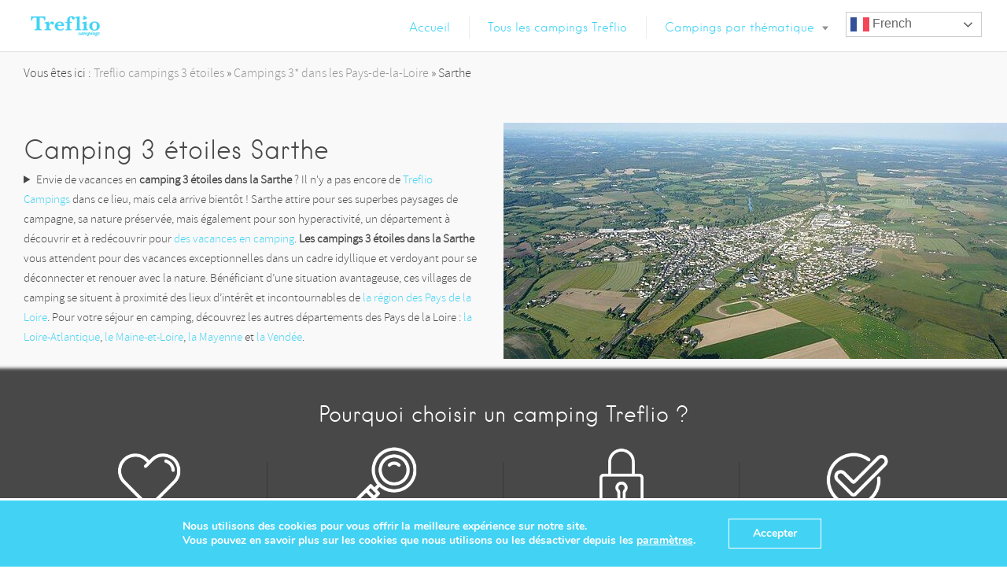

--- FILE ---
content_type: text/html; charset=UTF-8
request_url: https://www.treflio-campings.fr/listing-region/pays-de-la-loire/sarthe/
body_size: 24271
content:
<!DOCTYPE html>
<html lang="fr-FR">
<head>
<meta charset="UTF-8">
<meta name="viewport" content="width=device-width, initial-scale=1, user-scalable=no">
<link rel="profile" href="http://gmpg.org/xfn/11">
<link rel="pingback" href="https://www.treflio-campings.fr/xmlrpc.php">
	<meta name="google-site-verification" content="9zyGq8L6RwB7hT1ok13O22xK19JDVgkLxRnT1khdjf4" />

<meta name='robots' content='index, follow, max-image-preview:large, max-snippet:-1, max-video-preview:-1' />
	<style>img:is([sizes="auto" i], [sizes^="auto," i]) { contain-intrinsic-size: 3000px 1500px }</style>
	
	<!-- This site is optimized with the Yoast SEO plugin v26.2 - https://yoast.com/wordpress/plugins/seo/ -->
	<title>Camping 3 étoiles Sarthe : camping pas cher Sarthe !</title>
	<link rel="canonical" href="https://www.treflio-campings.fr/listing-region/pays-de-la-loire/sarthe/" />
	<meta property="og:locale" content="fr_FR" />
	<meta property="og:type" content="article" />
	<meta property="og:title" content="Camping 3 étoiles Sarthe : camping pas cher Sarthe !" />
	<meta property="og:description" content="Camping 3 étoiles Sarthe Envie de vacances en camping 3 étoiles dans la Sarthe ? Il n&rsquo;y a pas encore de Treflio Campings dans ce lieu, mais cela arrive bientôt ! Sarthe attire pour ses superbes paysages de campagne, sa nature préservée, mais également pour son hyperactivité, un département à découvrir et à redécouvrir pour des vacances en camping. Les campings 3 étoiles dans la Sarthe vous attendent pour des vacances exceptionnelles dans un cadre idyllique et verdoyant pour se déconnecter et renouer avec la nature. Bénéficiant d’une situation avantageuse, ces villages de camping se situent à proximité des lieux d’intérêt et incontournables de la région des Pays de la Loire. Pour votre séjour en camping, découvrez les autres départements des Pays de la Loire : la Loire-Atlantique, le Maine-et-Loire, la Mayenne et la Vendée. Pour vous divertir, ils mettent à la disposition des campeurs, des infrastructures ludiques en plein-air pour amuser toute la famille dans une ambiance décontractée. Au programme, nos campings 3 étoiles Sarthe proposent des animations et soirées à thème en juillet-août, des activités aquatiques dans l&rsquo;espace aquatique et bien d’autres loisirs comme une aire de jeux. Autres activités sont praticables par les vacanciers autour du camping-club pour émerveiller davantage votre séjour sur le territoire sarthois. Parmi nos services, vous avez le restaurant qui vous offre l’occasion de déguster l’authenticité du terroir. Location mobil home Sarthe Le mobil-home constitue un mode de campement très prisé en camping afin de conserver tout le confort d’une maison, tout en s’imprégnant de l’esprit de camping familial. Nos campings 3 étoiles dans la Sarthe intègrent ces locations pour accueillir les familles, les groupes d’amis et les couples. Ceux qui sont avides d’aventure peuvent se tourner vers les hébergements insolites, comme la cabane dans les arbres, la yourte ou encore la remorque en forme de roulotte, pour changer des locations de mobil-homes traditionnels dans la Sarthe. Les duos qui souhaitent pimenter leur relation optent généralement pour des hébergements romantiques qui sortent du lot afin de rendre mémorable leur escapade de charme. Sinon, les tribus peuvent opter pour le gîte ou l’appartement, car ces types de logement ont une capacité d’accueil généreuse. Or, le mobil-home est limité à 8 personnes tout au plus, même pour dans son format XXL. Enfin, les camping-caristes et les campeurs en caravane ou tentes n’auront qu’à louer les emplacements de camping spacieux et ombragés. Camping pas cher Sarthe Tous les hébergements de nos campings 3 étoiles pas chers dans la Sarthe sont accessibles à prix doux dans le cadre des offres spéciales. Il s’agit des promotions proposées par les établissements permettant aux futurs résidents d’économiser sur leurs vacances dans le département de Sarthe. Afin de profiter de ces tarifs préférentiels, pensez à consulter régulièrement les offres publiées sur le site du camping. En dehors des offres spéciales, d’éventuelles réductions peuvent être valables sur certaines formules pour un séjour familial ou en couple, par exemple. En moyenne, le camping 3 étoiles dans la Sarthe coûte entre 10% à 20% en moins. Ensuite, vous pouvez directement faire la réservation via le site client sans qu’il y ait d’intermédiaire. Pour plus de renseignements, la fiche camping fournit en détail tous les tarifs, les hébergements disponibles au camping, ainsi que les disponibilités par saison. Si vous venez pour un séjour en camping 3 étoiles dans la Sarthe avec votre camping-car, vous aurez de nombreuses offres en basse-saison, surtout si c&rsquo;est dans un camping ACSI. Vacances à Sarthe Dans la région Pays de la Loire, Sarthe possède des villes populaires qui méritent un détour lors de vos vacances dans le département. Parmi les meilleures attractions locales, vous avez le musée 24 Heures du Mans qui expose des voitures de collection de grande marque Française comme Renault. Plusieurs sites touristiques ne manqueront pas de vous émerveiller, dont le circuit légendaire des 24h du Mans à découvrir avec un guide du service patrimoine. Ensuite, vous avez la nuit des chimères et ses zones piétonnes historiques à explorer lors d’une promenade pédestre à travers les chapelles de la grande place. Les amoureux de la nature pourront faire une halte dans les espaces verts de la région, à l’Arche de la nature ou faire une randonnée dans la forêt de Bercé. Si vous avez des enfants, le zoo de la Flèche est un parc emblématique qui fera ravir les amoureux des animaux. Cet espace allie innovation et respect de la biodiversité dans une démarche écologique. Par ailleurs, c’est l’un des plus anciens zoos privés de France. Enfin, découvrez la gastronomie de Sarthe dans ses établissements de renom pour enrichir votre séjour et multiplier vos découvertes culinaires. Retrouvez aussi les campings 4 étoiles dans la Sarthe et les campings 5 étoiles dans la Sarthe." />
	<meta property="og:url" content="https://www.treflio-campings.fr/listing-region/pays-de-la-loire/sarthe/" />
	<meta property="og:site_name" content="Treflio Campings" />
	<meta property="og:image" content="https://www.treflio-campings.fr/wp-content/uploads/2020/06/logo-treflio-2019.png" />
	<meta property="og:image:width" content="842" />
	<meta property="og:image:height" content="846" />
	<meta property="og:image:type" content="image/png" />
	<meta name="twitter:card" content="summary_large_image" />
	<script type="application/ld+json" class="yoast-schema-graph">{"@context":"https://schema.org","@graph":[{"@type":"CollectionPage","@id":"https://www.treflio-campings.fr/listing-region/pays-de-la-loire/sarthe/","url":"https://www.treflio-campings.fr/listing-region/pays-de-la-loire/sarthe/","name":"Camping 3 étoiles Sarthe : camping pas cher Sarthe !","isPartOf":{"@id":"https://www.treflio-campings.fr/#website"},"breadcrumb":{"@id":"https://www.treflio-campings.fr/listing-region/pays-de-la-loire/sarthe/#breadcrumb"},"inLanguage":"fr-FR"},{"@type":"BreadcrumbList","@id":"https://www.treflio-campings.fr/listing-region/pays-de-la-loire/sarthe/#breadcrumb","itemListElement":[{"@type":"ListItem","position":1,"name":"Treflio campings 3 étoiles","item":"https://www.treflio-campings.fr/"},{"@type":"ListItem","position":2,"name":"Campings 3* dans les Pays-de-la-Loire","item":"https://www.treflio-campings.fr/listing-region/pays-de-la-loire/"},{"@type":"ListItem","position":3,"name":"Sarthe"}]},{"@type":"WebSite","@id":"https://www.treflio-campings.fr/#website","url":"https://www.treflio-campings.fr/","name":"Treflio Campings","description":"Campings 3 étoiles passionnés &amp; indépendants","publisher":{"@id":"https://www.treflio-campings.fr/#organization"},"potentialAction":[{"@type":"SearchAction","target":{"@type":"EntryPoint","urlTemplate":"https://www.treflio-campings.fr/?s={search_term_string}"},"query-input":{"@type":"PropertyValueSpecification","valueRequired":true,"valueName":"search_term_string"}}],"inLanguage":"fr-FR"},{"@type":"Organization","@id":"https://www.treflio-campings.fr/#organization","name":"Treflio campings","url":"https://www.treflio-campings.fr/","logo":{"@type":"ImageObject","inLanguage":"fr-FR","@id":"https://www.treflio-campings.fr/#/schema/logo/image/","url":"https://www.treflio-campings.fr/wp-content/uploads/2019/06/logo-treflio-inverse-e1560868176390.png","contentUrl":"https://www.treflio-campings.fr/wp-content/uploads/2019/06/logo-treflio-inverse-e1560868176390.png","width":150,"height":45,"caption":"Treflio campings"},"image":{"@id":"https://www.treflio-campings.fr/#/schema/logo/image/"},"sameAs":["https://www.facebook.com/campingstreflio/","https://www.instagram.com/trefliocampings/","https://www.youtube.com/channel/UC7Gv3SbpW-E1yU_5NpGK10A"]}]}</script>
	<!-- / Yoast SEO plugin. -->


<link rel='dns-prefetch' href='//www.treflio-campings.fr' />
<link rel='dns-prefetch' href='//maps.google.com' />
<link rel='dns-prefetch' href='//cdnjs.cloudflare.com' />
<link href='https://fonts.gstatic.com' crossorigin rel='preconnect' />
<link rel="alternate" type="application/rss+xml" title="Treflio Campings &raquo; Flux" href="https://www.treflio-campings.fr/feed/" />
<link rel="alternate" type="application/rss+xml" title="Treflio Campings &raquo; Flux des commentaires" href="https://www.treflio-campings.fr/comments/feed/" />
<link rel="alternate" type="application/rss+xml" title="Flux pour Treflio Campings &raquo; Sarthe Region" href="https://www.treflio-campings.fr/listing-region/pays-de-la-loire/sarthe/feed/" />
<style id='wp-emoji-styles-inline-css' type='text/css'>

	img.wp-smiley, img.emoji {
		display: inline !important;
		border: none !important;
		box-shadow: none !important;
		height: 1em !important;
		width: 1em !important;
		margin: 0 0.07em !important;
		vertical-align: -0.1em !important;
		background: none !important;
		padding: 0 !important;
	}
</style>
<style id='classic-theme-styles-inline-css' type='text/css'>
/*! This file is auto-generated */
.wp-block-button__link{color:#fff;background-color:#32373c;border-radius:9999px;box-shadow:none;text-decoration:none;padding:calc(.667em + 2px) calc(1.333em + 2px);font-size:1.125em}.wp-block-file__button{background:#32373c;color:#fff;text-decoration:none}
</style>
<style id='global-styles-inline-css' type='text/css'>
:root{--wp--preset--aspect-ratio--square: 1;--wp--preset--aspect-ratio--4-3: 4/3;--wp--preset--aspect-ratio--3-4: 3/4;--wp--preset--aspect-ratio--3-2: 3/2;--wp--preset--aspect-ratio--2-3: 2/3;--wp--preset--aspect-ratio--16-9: 16/9;--wp--preset--aspect-ratio--9-16: 9/16;--wp--preset--color--black: #000000;--wp--preset--color--cyan-bluish-gray: #abb8c3;--wp--preset--color--white: #ffffff;--wp--preset--color--pale-pink: #f78da7;--wp--preset--color--vivid-red: #cf2e2e;--wp--preset--color--luminous-vivid-orange: #ff6900;--wp--preset--color--luminous-vivid-amber: #fcb900;--wp--preset--color--light-green-cyan: #7bdcb5;--wp--preset--color--vivid-green-cyan: #00d084;--wp--preset--color--pale-cyan-blue: #8ed1fc;--wp--preset--color--vivid-cyan-blue: #0693e3;--wp--preset--color--vivid-purple: #9b51e0;--wp--preset--gradient--vivid-cyan-blue-to-vivid-purple: linear-gradient(135deg,rgba(6,147,227,1) 0%,rgb(155,81,224) 100%);--wp--preset--gradient--light-green-cyan-to-vivid-green-cyan: linear-gradient(135deg,rgb(122,220,180) 0%,rgb(0,208,130) 100%);--wp--preset--gradient--luminous-vivid-amber-to-luminous-vivid-orange: linear-gradient(135deg,rgba(252,185,0,1) 0%,rgba(255,105,0,1) 100%);--wp--preset--gradient--luminous-vivid-orange-to-vivid-red: linear-gradient(135deg,rgba(255,105,0,1) 0%,rgb(207,46,46) 100%);--wp--preset--gradient--very-light-gray-to-cyan-bluish-gray: linear-gradient(135deg,rgb(238,238,238) 0%,rgb(169,184,195) 100%);--wp--preset--gradient--cool-to-warm-spectrum: linear-gradient(135deg,rgb(74,234,220) 0%,rgb(151,120,209) 20%,rgb(207,42,186) 40%,rgb(238,44,130) 60%,rgb(251,105,98) 80%,rgb(254,248,76) 100%);--wp--preset--gradient--blush-light-purple: linear-gradient(135deg,rgb(255,206,236) 0%,rgb(152,150,240) 100%);--wp--preset--gradient--blush-bordeaux: linear-gradient(135deg,rgb(254,205,165) 0%,rgb(254,45,45) 50%,rgb(107,0,62) 100%);--wp--preset--gradient--luminous-dusk: linear-gradient(135deg,rgb(255,203,112) 0%,rgb(199,81,192) 50%,rgb(65,88,208) 100%);--wp--preset--gradient--pale-ocean: linear-gradient(135deg,rgb(255,245,203) 0%,rgb(182,227,212) 50%,rgb(51,167,181) 100%);--wp--preset--gradient--electric-grass: linear-gradient(135deg,rgb(202,248,128) 0%,rgb(113,206,126) 100%);--wp--preset--gradient--midnight: linear-gradient(135deg,rgb(2,3,129) 0%,rgb(40,116,252) 100%);--wp--preset--font-size--small: 13px;--wp--preset--font-size--medium: 20px;--wp--preset--font-size--large: 36px;--wp--preset--font-size--x-large: 42px;--wp--preset--spacing--20: 0.44rem;--wp--preset--spacing--30: 0.67rem;--wp--preset--spacing--40: 1rem;--wp--preset--spacing--50: 1.5rem;--wp--preset--spacing--60: 2.25rem;--wp--preset--spacing--70: 3.38rem;--wp--preset--spacing--80: 5.06rem;--wp--preset--shadow--natural: 6px 6px 9px rgba(0, 0, 0, 0.2);--wp--preset--shadow--deep: 12px 12px 50px rgba(0, 0, 0, 0.4);--wp--preset--shadow--sharp: 6px 6px 0px rgba(0, 0, 0, 0.2);--wp--preset--shadow--outlined: 6px 6px 0px -3px rgba(255, 255, 255, 1), 6px 6px rgba(0, 0, 0, 1);--wp--preset--shadow--crisp: 6px 6px 0px rgba(0, 0, 0, 1);}:where(.is-layout-flex){gap: 0.5em;}:where(.is-layout-grid){gap: 0.5em;}body .is-layout-flex{display: flex;}.is-layout-flex{flex-wrap: wrap;align-items: center;}.is-layout-flex > :is(*, div){margin: 0;}body .is-layout-grid{display: grid;}.is-layout-grid > :is(*, div){margin: 0;}:where(.wp-block-columns.is-layout-flex){gap: 2em;}:where(.wp-block-columns.is-layout-grid){gap: 2em;}:where(.wp-block-post-template.is-layout-flex){gap: 1.25em;}:where(.wp-block-post-template.is-layout-grid){gap: 1.25em;}.has-black-color{color: var(--wp--preset--color--black) !important;}.has-cyan-bluish-gray-color{color: var(--wp--preset--color--cyan-bluish-gray) !important;}.has-white-color{color: var(--wp--preset--color--white) !important;}.has-pale-pink-color{color: var(--wp--preset--color--pale-pink) !important;}.has-vivid-red-color{color: var(--wp--preset--color--vivid-red) !important;}.has-luminous-vivid-orange-color{color: var(--wp--preset--color--luminous-vivid-orange) !important;}.has-luminous-vivid-amber-color{color: var(--wp--preset--color--luminous-vivid-amber) !important;}.has-light-green-cyan-color{color: var(--wp--preset--color--light-green-cyan) !important;}.has-vivid-green-cyan-color{color: var(--wp--preset--color--vivid-green-cyan) !important;}.has-pale-cyan-blue-color{color: var(--wp--preset--color--pale-cyan-blue) !important;}.has-vivid-cyan-blue-color{color: var(--wp--preset--color--vivid-cyan-blue) !important;}.has-vivid-purple-color{color: var(--wp--preset--color--vivid-purple) !important;}.has-black-background-color{background-color: var(--wp--preset--color--black) !important;}.has-cyan-bluish-gray-background-color{background-color: var(--wp--preset--color--cyan-bluish-gray) !important;}.has-white-background-color{background-color: var(--wp--preset--color--white) !important;}.has-pale-pink-background-color{background-color: var(--wp--preset--color--pale-pink) !important;}.has-vivid-red-background-color{background-color: var(--wp--preset--color--vivid-red) !important;}.has-luminous-vivid-orange-background-color{background-color: var(--wp--preset--color--luminous-vivid-orange) !important;}.has-luminous-vivid-amber-background-color{background-color: var(--wp--preset--color--luminous-vivid-amber) !important;}.has-light-green-cyan-background-color{background-color: var(--wp--preset--color--light-green-cyan) !important;}.has-vivid-green-cyan-background-color{background-color: var(--wp--preset--color--vivid-green-cyan) !important;}.has-pale-cyan-blue-background-color{background-color: var(--wp--preset--color--pale-cyan-blue) !important;}.has-vivid-cyan-blue-background-color{background-color: var(--wp--preset--color--vivid-cyan-blue) !important;}.has-vivid-purple-background-color{background-color: var(--wp--preset--color--vivid-purple) !important;}.has-black-border-color{border-color: var(--wp--preset--color--black) !important;}.has-cyan-bluish-gray-border-color{border-color: var(--wp--preset--color--cyan-bluish-gray) !important;}.has-white-border-color{border-color: var(--wp--preset--color--white) !important;}.has-pale-pink-border-color{border-color: var(--wp--preset--color--pale-pink) !important;}.has-vivid-red-border-color{border-color: var(--wp--preset--color--vivid-red) !important;}.has-luminous-vivid-orange-border-color{border-color: var(--wp--preset--color--luminous-vivid-orange) !important;}.has-luminous-vivid-amber-border-color{border-color: var(--wp--preset--color--luminous-vivid-amber) !important;}.has-light-green-cyan-border-color{border-color: var(--wp--preset--color--light-green-cyan) !important;}.has-vivid-green-cyan-border-color{border-color: var(--wp--preset--color--vivid-green-cyan) !important;}.has-pale-cyan-blue-border-color{border-color: var(--wp--preset--color--pale-cyan-blue) !important;}.has-vivid-cyan-blue-border-color{border-color: var(--wp--preset--color--vivid-cyan-blue) !important;}.has-vivid-purple-border-color{border-color: var(--wp--preset--color--vivid-purple) !important;}.has-vivid-cyan-blue-to-vivid-purple-gradient-background{background: var(--wp--preset--gradient--vivid-cyan-blue-to-vivid-purple) !important;}.has-light-green-cyan-to-vivid-green-cyan-gradient-background{background: var(--wp--preset--gradient--light-green-cyan-to-vivid-green-cyan) !important;}.has-luminous-vivid-amber-to-luminous-vivid-orange-gradient-background{background: var(--wp--preset--gradient--luminous-vivid-amber-to-luminous-vivid-orange) !important;}.has-luminous-vivid-orange-to-vivid-red-gradient-background{background: var(--wp--preset--gradient--luminous-vivid-orange-to-vivid-red) !important;}.has-very-light-gray-to-cyan-bluish-gray-gradient-background{background: var(--wp--preset--gradient--very-light-gray-to-cyan-bluish-gray) !important;}.has-cool-to-warm-spectrum-gradient-background{background: var(--wp--preset--gradient--cool-to-warm-spectrum) !important;}.has-blush-light-purple-gradient-background{background: var(--wp--preset--gradient--blush-light-purple) !important;}.has-blush-bordeaux-gradient-background{background: var(--wp--preset--gradient--blush-bordeaux) !important;}.has-luminous-dusk-gradient-background{background: var(--wp--preset--gradient--luminous-dusk) !important;}.has-pale-ocean-gradient-background{background: var(--wp--preset--gradient--pale-ocean) !important;}.has-electric-grass-gradient-background{background: var(--wp--preset--gradient--electric-grass) !important;}.has-midnight-gradient-background{background: var(--wp--preset--gradient--midnight) !important;}.has-small-font-size{font-size: var(--wp--preset--font-size--small) !important;}.has-medium-font-size{font-size: var(--wp--preset--font-size--medium) !important;}.has-large-font-size{font-size: var(--wp--preset--font-size--large) !important;}.has-x-large-font-size{font-size: var(--wp--preset--font-size--x-large) !important;}
:where(.wp-block-post-template.is-layout-flex){gap: 1.25em;}:where(.wp-block-post-template.is-layout-grid){gap: 1.25em;}
:where(.wp-block-columns.is-layout-flex){gap: 2em;}:where(.wp-block-columns.is-layout-grid){gap: 2em;}
:root :where(.wp-block-pullquote){font-size: 1.5em;line-height: 1.6;}
</style>
<link rel='stylesheet' id='wp-job-manager-tags-frontend-css' href='https://www.treflio-campings.fr/wp-content/plugins/wp-job-manager-tags/assets/css/style.css?ver=6.8.3' type='text/css' media='all' />
<link rel='stylesheet' id='select2-css' href='https://www.treflio-campings.fr/wp-content/plugins/wp-job-manager/assets/lib/select2/select2.min.css?ver=4.0.10' type='text/css' media='all' />
<link rel='stylesheet' id='wp-job-manager-frontend-css' href='https://www.treflio-campings.fr/wp-content/plugins/wp-job-manager/assets/dist/css/frontend.css?ver=dfd3b8d2ce68f47df57d' type='text/css' media='all' />
<link rel='stylesheet' id='slick-css-css' href='https://www.treflio-campings.fr/wp-content/themes/listable/inc/slick/slick.css?ver=6.8.3' type='text/css' media='all' />
<link rel='stylesheet' id='slick-theme-css' href='https://www.treflio-campings.fr/wp-content/themes/listable/inc/slick/slick-theme.css?ver=6.8.3' type='text/css' media='all' />
<link rel='stylesheet' id='chosen-css' href='https://www.treflio-campings.fr/wp-content/plugins/wp-job-manager/assets/lib/jquery-chosen/chosen.css?ver=1.1.0' type='text/css' media='all' />
<link rel='stylesheet' id='listable-style-css' href='https://www.treflio-campings.fr/wp-content/themes/listable/style.css?ver=6.8.3' type='text/css' media='all' />
<link rel='stylesheet' id='leafletjs-css-css' href='https://www.treflio-campings.fr/wp-content/themes/listable/assets/js/plugins/leaflet/leaflet.css?ver=6.8.3' type='text/css' media='all' />
<link rel='stylesheet' id='gdpr_cc_addon_frontend-css' href='https://www.treflio-campings.fr/wp-content/plugins/gdpr-cookie-compliance-addon-developer/assets/css/gdpr_cc_addon.css?ver=2.1.0' type='text/css' media='all' />
<link rel='stylesheet' id='moove_gdpr_frontend-css' href='https://www.treflio-campings.fr/wp-content/plugins/gdpr-cookie-compliance/dist/styles/gdpr-main.css?ver=5.0.9' type='text/css' media='all' />
<style id='moove_gdpr_frontend-inline-css' type='text/css'>
#moove_gdpr_cookie_modal,#moove_gdpr_cookie_info_bar,.gdpr_cookie_settings_shortcode_content{font-family:&#039;Nunito&#039;,sans-serif}#moove_gdpr_save_popup_settings_button{background-color:#373737;color:#fff}#moove_gdpr_save_popup_settings_button:hover{background-color:#000}#moove_gdpr_cookie_info_bar .moove-gdpr-info-bar-container .moove-gdpr-info-bar-content a.mgbutton,#moove_gdpr_cookie_info_bar .moove-gdpr-info-bar-container .moove-gdpr-info-bar-content button.mgbutton{background-color:#42d3f4}#moove_gdpr_cookie_modal .moove-gdpr-modal-content .moove-gdpr-modal-footer-content .moove-gdpr-button-holder a.mgbutton,#moove_gdpr_cookie_modal .moove-gdpr-modal-content .moove-gdpr-modal-footer-content .moove-gdpr-button-holder button.mgbutton,.gdpr_cookie_settings_shortcode_content .gdpr-shr-button.button-green{background-color:#42d3f4;border-color:#42d3f4}#moove_gdpr_cookie_modal .moove-gdpr-modal-content .moove-gdpr-modal-footer-content .moove-gdpr-button-holder a.mgbutton:hover,#moove_gdpr_cookie_modal .moove-gdpr-modal-content .moove-gdpr-modal-footer-content .moove-gdpr-button-holder button.mgbutton:hover,.gdpr_cookie_settings_shortcode_content .gdpr-shr-button.button-green:hover{background-color:#fff;color:#42d3f4}#moove_gdpr_cookie_modal .moove-gdpr-modal-content .moove-gdpr-modal-close i,#moove_gdpr_cookie_modal .moove-gdpr-modal-content .moove-gdpr-modal-close span.gdpr-icon{background-color:#42d3f4;border:1px solid #42d3f4}#moove_gdpr_cookie_info_bar span.moove-gdpr-infobar-allow-all.focus-g,#moove_gdpr_cookie_info_bar span.moove-gdpr-infobar-allow-all:focus,#moove_gdpr_cookie_info_bar button.moove-gdpr-infobar-allow-all.focus-g,#moove_gdpr_cookie_info_bar button.moove-gdpr-infobar-allow-all:focus,#moove_gdpr_cookie_info_bar span.moove-gdpr-infobar-reject-btn.focus-g,#moove_gdpr_cookie_info_bar span.moove-gdpr-infobar-reject-btn:focus,#moove_gdpr_cookie_info_bar button.moove-gdpr-infobar-reject-btn.focus-g,#moove_gdpr_cookie_info_bar button.moove-gdpr-infobar-reject-btn:focus,#moove_gdpr_cookie_info_bar span.change-settings-button.focus-g,#moove_gdpr_cookie_info_bar span.change-settings-button:focus,#moove_gdpr_cookie_info_bar button.change-settings-button.focus-g,#moove_gdpr_cookie_info_bar button.change-settings-button:focus{-webkit-box-shadow:0 0 1px 3px #42d3f4;-moz-box-shadow:0 0 1px 3px #42d3f4;box-shadow:0 0 1px 3px #42d3f4}#moove_gdpr_cookie_modal .moove-gdpr-modal-content .moove-gdpr-modal-close i:hover,#moove_gdpr_cookie_modal .moove-gdpr-modal-content .moove-gdpr-modal-close span.gdpr-icon:hover,#moove_gdpr_cookie_info_bar span[data-href]>u.change-settings-button{color:#42d3f4}#moove_gdpr_cookie_modal .moove-gdpr-modal-content .moove-gdpr-modal-left-content #moove-gdpr-menu li.menu-item-selected a span.gdpr-icon,#moove_gdpr_cookie_modal .moove-gdpr-modal-content .moove-gdpr-modal-left-content #moove-gdpr-menu li.menu-item-selected button span.gdpr-icon{color:inherit}#moove_gdpr_cookie_modal .moove-gdpr-modal-content .moove-gdpr-modal-left-content #moove-gdpr-menu li a span.gdpr-icon,#moove_gdpr_cookie_modal .moove-gdpr-modal-content .moove-gdpr-modal-left-content #moove-gdpr-menu li button span.gdpr-icon{color:inherit}#moove_gdpr_cookie_modal .gdpr-acc-link{line-height:0;font-size:0;color:transparent;position:absolute}#moove_gdpr_cookie_modal .moove-gdpr-modal-content .moove-gdpr-modal-close:hover i,#moove_gdpr_cookie_modal .moove-gdpr-modal-content .moove-gdpr-modal-left-content #moove-gdpr-menu li a,#moove_gdpr_cookie_modal .moove-gdpr-modal-content .moove-gdpr-modal-left-content #moove-gdpr-menu li button,#moove_gdpr_cookie_modal .moove-gdpr-modal-content .moove-gdpr-modal-left-content #moove-gdpr-menu li button i,#moove_gdpr_cookie_modal .moove-gdpr-modal-content .moove-gdpr-modal-left-content #moove-gdpr-menu li a i,#moove_gdpr_cookie_modal .moove-gdpr-modal-content .moove-gdpr-tab-main .moove-gdpr-tab-main-content a:hover,#moove_gdpr_cookie_info_bar.moove-gdpr-dark-scheme .moove-gdpr-info-bar-container .moove-gdpr-info-bar-content a.mgbutton:hover,#moove_gdpr_cookie_info_bar.moove-gdpr-dark-scheme .moove-gdpr-info-bar-container .moove-gdpr-info-bar-content button.mgbutton:hover,#moove_gdpr_cookie_info_bar.moove-gdpr-dark-scheme .moove-gdpr-info-bar-container .moove-gdpr-info-bar-content a:hover,#moove_gdpr_cookie_info_bar.moove-gdpr-dark-scheme .moove-gdpr-info-bar-container .moove-gdpr-info-bar-content button:hover,#moove_gdpr_cookie_info_bar.moove-gdpr-dark-scheme .moove-gdpr-info-bar-container .moove-gdpr-info-bar-content span.change-settings-button:hover,#moove_gdpr_cookie_info_bar.moove-gdpr-dark-scheme .moove-gdpr-info-bar-container .moove-gdpr-info-bar-content button.change-settings-button:hover,#moove_gdpr_cookie_info_bar.moove-gdpr-dark-scheme .moove-gdpr-info-bar-container .moove-gdpr-info-bar-content u.change-settings-button:hover,#moove_gdpr_cookie_info_bar span[data-href]>u.change-settings-button,#moove_gdpr_cookie_info_bar.moove-gdpr-dark-scheme .moove-gdpr-info-bar-container .moove-gdpr-info-bar-content a.mgbutton.focus-g,#moove_gdpr_cookie_info_bar.moove-gdpr-dark-scheme .moove-gdpr-info-bar-container .moove-gdpr-info-bar-content button.mgbutton.focus-g,#moove_gdpr_cookie_info_bar.moove-gdpr-dark-scheme .moove-gdpr-info-bar-container .moove-gdpr-info-bar-content a.focus-g,#moove_gdpr_cookie_info_bar.moove-gdpr-dark-scheme .moove-gdpr-info-bar-container .moove-gdpr-info-bar-content button.focus-g,#moove_gdpr_cookie_info_bar.moove-gdpr-dark-scheme .moove-gdpr-info-bar-container .moove-gdpr-info-bar-content a.mgbutton:focus,#moove_gdpr_cookie_info_bar.moove-gdpr-dark-scheme .moove-gdpr-info-bar-container .moove-gdpr-info-bar-content button.mgbutton:focus,#moove_gdpr_cookie_info_bar.moove-gdpr-dark-scheme .moove-gdpr-info-bar-container .moove-gdpr-info-bar-content a:focus,#moove_gdpr_cookie_info_bar.moove-gdpr-dark-scheme .moove-gdpr-info-bar-container .moove-gdpr-info-bar-content button:focus,#moove_gdpr_cookie_info_bar.moove-gdpr-dark-scheme .moove-gdpr-info-bar-container .moove-gdpr-info-bar-content span.change-settings-button.focus-g,span.change-settings-button:focus,button.change-settings-button.focus-g,button.change-settings-button:focus,#moove_gdpr_cookie_info_bar.moove-gdpr-dark-scheme .moove-gdpr-info-bar-container .moove-gdpr-info-bar-content u.change-settings-button.focus-g,#moove_gdpr_cookie_info_bar.moove-gdpr-dark-scheme .moove-gdpr-info-bar-container .moove-gdpr-info-bar-content u.change-settings-button:focus{color:#42d3f4}#moove_gdpr_cookie_modal .moove-gdpr-branding.focus-g span,#moove_gdpr_cookie_modal .moove-gdpr-modal-content .moove-gdpr-tab-main a.focus-g,#moove_gdpr_cookie_modal .moove-gdpr-modal-content .moove-gdpr-tab-main .gdpr-cd-details-toggle.focus-g{color:#42d3f4}#moove_gdpr_cookie_modal.gdpr_lightbox-hide{display:none}#moove_gdpr_cookie_info_bar.gdpr-full-screen-infobar .moove-gdpr-info-bar-container .moove-gdpr-info-bar-content .moove-gdpr-cookie-notice p a{color:#42d3f4!important}
</style>
<script type="text/javascript" src="https://www.treflio-campings.fr/wp-includes/js/dist/hooks.min.js?ver=4d63a3d491d11ffd8ac6" id="wp-hooks-js"></script>
<script type="text/javascript" id="say-what-js-js-extra">
/* <![CDATA[ */
var say_what_data = {"replacements":{"listable|Afficher tous les postes Campings|":"Tous les campings","listable|All photos|":"Voir tout","wp-job-manager-locations|All Regions|":"Toutes les destinations","listable|Any category|":"Type de destination","comments-ratings|Average|":"Pas mal","comments-ratings|Exceptional|":"Super camping !","listable|Filter by tags|":"+ de crit\u00e8res","listable|Get directions|":"Voir dans Google Maps","listable|It looks like nothing was found at this location. Maybe try one of the links below or a search?|":"Rien de grave, vous pouvez retourner sur le site en cliquant sur le menu du haut... Bonne visite !","listable|Listings|":"Campings","comments-ratings|Nom|":"Votre pr\u00e9nom","listable|Oops! That page can&rsquo;t be found.|":"Oups, il semblerait que vous soyez perdu(e) !","listable|Photo gallery|":"Galerie photos","comments-ratings|Poor|":"Moyen","listable|Rate and write a review|":"Vous \u00eates all\u00e9(e) dans ce camping ? Donnez votre avis !","listable|Results|":"r\u00e9sultats","listable|Search|":"Chercher","wp-job-manager|Search completed. Found %d matching records.|":"Il y a %d campings qui correspondent \u00e0 votre recherche !","listable|Share|":"Partager","wp-job-manager|Showing all %s|":"Tous les %s","comments-ratings|Terrible|":"Je le d\u00e9conseille","listable|There are no listings matching your search.|":"D\u00e9sol\u00e9, pas (encore) de campings Treflio pour votre demande !","comments-ratings|Very Good|":"Tr\u00e8s bien","listable|View All|":"Voir tout","listable|Write a review|":"Donner mon avis","listable|Your name|":"votre nom","listable|your@email.com|":"Votre email","listable|No Results|":"Aucun r\u00e9sultat","listing_comments|Your overall rating of this listing:|":"Mon s\u00e9jour dans ce camping","listable|Clear Filters|":"Je retourne \u00e0 la s\u00e9lection","listable|What are you looking for?|":"Choisissez votre destination Treflio"}};
/* ]]> */
</script>
<script type="text/javascript" src="https://www.treflio-campings.fr/wp-content/plugins/say-what/assets/build/frontend.js?ver=fd31684c45e4d85aeb4e" id="say-what-js-js"></script>
<script type="text/javascript" src="https://www.treflio-campings.fr/wp-content/themes/listable/assets/js/plugins/jquery.min.js?ver=6.8.3" id="jquery-js"></script>
<script type="text/javascript" id="select2-js-extra">
/* <![CDATA[ */
var job_manager_select2_args = {"width":"100%"};
var job_manager_select2_filters_args = {"width":"100%","allowClear":"1","minimumResultsForSearch":"10","placeholder":"N\u2019importe quelle cat\u00e9gorie"};
/* ]]> */
</script>
<script type="text/javascript" src="https://www.treflio-campings.fr/wp-content/plugins/wp-job-manager/assets/lib/select2/select2.full.min.js?ver=4.0.10" id="select2-js"></script>
<link rel="https://api.w.org/" href="https://www.treflio-campings.fr/wp-json/" /><link rel="alternate" title="JSON" type="application/json" href="https://www.treflio-campings.fr/wp-json/wp/v2/job_listing_region/166" /><link rel="EditURI" type="application/rsd+xml" title="RSD" href="https://www.treflio-campings.fr/xmlrpc.php?rsd" />
<meta name="generator" content="WordPress 6.8.3" />
<meta name="generator" content="Powered by WPBakery Page Builder - drag and drop page builder for WordPress."/>
<!--[if lte IE 9]><link rel="stylesheet" type="text/css" href="https://www.treflio-campings.fr/wp-content/plugins/js_composer/assets/css/vc_lte_ie9.min.css" media="screen"><![endif]--><link rel="icon" href="https://www.treflio-campings.fr/wp-content/uploads/2019/06/cropped-icone-treflio-512x512-32x32.png" sizes="32x32" />
<link rel="icon" href="https://www.treflio-campings.fr/wp-content/uploads/2019/06/cropped-icone-treflio-512x512-192x192.png" sizes="192x192" />
<link rel="apple-touch-icon" href="https://www.treflio-campings.fr/wp-content/uploads/2019/06/cropped-icone-treflio-512x512-180x180.png" />
<meta name="msapplication-TileImage" content="https://www.treflio-campings.fr/wp-content/uploads/2019/06/cropped-icone-treflio-512x512-270x270.png" />
		<style type="text/css" id="wp-custom-css">
			ul.primary-menu>.menu-item.menu-item-gtranslate {
	width: 175px;
	display: inline-block;
	top: 15px;
	height: 40px;
}
ul.primary-menu>.menu-item.menu-item-gtranslate .switcher .selected {
	background: transparent;
}
ul.primary-menu>.menu-item.menu-item-gtranslate .switcher .selected > a {
	padding: 10px;
	border:none;
	font-family: Hanken,sans-serif;
	color: #FFFFFF;
}
ul.primary-menu>.menu-item.menu-item-gtranslate .switcher .selected > a:hover {
	background: transparent;
}
ul.primary-menu>.menu-item.menu-item-gtranslate .switcher .selected a:after {
		content: ""!important;
    transition: all .2s;
    content: "";
    position: absolute;
    right: 22px;
    top: calc(55% + 9px);
    display: block;
    width: 0;
    height: 0;
    -webkit-transform: translateY(calc(-50% - 9px));
    transform: translateY(calc(-50% - 9px));
    border: 4px solid transparent;
    border-top: 5px solid #919191;
    -webkit-transition: all .1s linear;
    transition: all .1s linear;
		background: none;
}

@media (max-width: 899px) {
	ul.primary-menu>.menu-item.menu-item-gtranslate {
		width: 100%;
	}
	ul.primary-menu>.menu-item.menu-item-gtranslate #gtranslate_wrapper {
		width: 100%;
	}
	ul.primary-menu>.menu-item.menu-item-gtranslate .switcher {
		width: 100%;
	}
	ul.primary-menu>.menu-item.menu-item-gtranslate .switcher .selected > a {
		color: #4ad3f4;
		width: 100%;
	}
	ul.primary-menu>.menu-item.menu-item-gtranslate .switcher .selected a:after {
		color: #4ad3f4;
	}
}
		</style>
		<noscript><style type="text/css"> .wpb_animate_when_almost_visible { opacity: 1; }</style></noscript><script>
    window.ctoutvert = {
        groupId: 6,
        lang: 'auto',
        url: "https://bookingpremium.secureholiday.net/widgets/",
    };
    (function (w, d, s, ctv, r, js, fjs) {
        r = new XMLHttpRequest(); r.open('GET', w[ctv].url + 'js/src.json'); r.responseType = 'json'; r.json = true; r.send();
        r.onload = function () {
            w[ctv].src = r.responseType == 'json' ? r.response : JSON.parse(r.response);
            js.src = w[ctv].src[0];
            fjs.parentNode.insertBefore(js, fjs);
        }
        js = d.createElement(s), fjs = d.getElementsByTagName(s)[0];
        js.id = 'ctvwidget'; js.async = 1;
    }(window, document, 'script', 'ctoutvert'));
    function openSesame() {
        window.dispatchEvent(new Event('ctv-widget.open-search'));
    }
</script>
	<script>
	  var _mtm = window._mtm = window._mtm || [];
	  _mtm.push({'mtm.startTime': (new Date().getTime()), 'event': 'mtm.Start'});
	  (function() {
		var d=document, g=d.createElement('script'), s=d.getElementsByTagName('script')[0];
		g.async=true; g.src='https://analytics.premiere.page/js/container_H7DCTyfJ.js'; s.parentNode.insertBefore(g,s);
	  })();
	</script>
</head>
<body class="archive tax-job_listing_region term-sarthe term-166 wp-custom-logo wp-theme-listable page-listings listable wpb-js-composer js-comp-ver-5.5.2 vc_responsive wp-job-manager-regions-no-filter"        data-map-default-location="51.5073509,-0.12775829999998223"
        data-mapbox-token=""
        data-mapbox-style="">
<div id="page" class="hfeed site">
	<a class="skip-link screen-reader-text" href="#content">Skip to content</a>

	<header id="masthead" class="site-header  " role="banner">
		<div class="header-flex">
			<div class="site-branding  site-branding--image"><a href="https://www.treflio-campings.fr/" class="custom-logo-link" rel="home"><img width="150" height="45" src="https://www.treflio-campings.fr/wp-content/uploads/2019/06/cropped-logo-treflio-inverse-e1560868176390.png" class="custom-logo" alt="Treflio Campings" decoding="async" /></a></div>
			


						<button class="menu-trigger  menu--open  js-menu-trigger">
			<svg width="30px" height="30px" viewBox="0 0 30 30" version="1.1" xmlns="http://www.w3.org/2000/svg" xmlns:xlink="http://www.w3.org/1999/xlink">
    <defs></defs>
    <g id="Responsiveness" stroke="none" stroke-width="1" fill="currentColor" fill-rule="evenodd">
        <g id="noun_70916" transform="translate(0.000000, 5.000000)">
            <path d="M0.909090909,2.22222222 L29.0909091,2.22222222 C29.5927273,2.22222222 30,1.72444444 30,1.11111111 C30,0.497777778 29.5927273,0 29.0909091,0 L0.909090909,0 C0.407272727,0 0,0.497777778 0,1.11111111 C0,1.72444444 0.407272727,2.22222222 0.909090909,2.22222222 L0.909090909,2.22222222 Z" id="Shape"></path>
            <path d="M0.909090909,11.1111111 L29.0909091,11.1111111 C29.5927273,11.1111111 30,10.6133333 30,10 C30,9.38666667 29.5927273,8.88888889 29.0909091,8.88888889 L0.909090909,8.88888889 C0.407272727,8.88888889 0,9.38666667 0,10 C0,10.6133333 0.407272727,11.1111111 0.909090909,11.1111111 L0.909090909,11.1111111 Z" id="Shape"></path>
            <path d="M0.909090909,20 L29.0909091,20 C29.5927273,20 30,19.5022222 30,18.8888889 C30,18.2755556 29.5927273,17.7777778 29.0909091,17.7777778 L0.909090909,17.7777778 C0.407272727,17.7777778 0,18.2755556 0,18.8888889 C0,19.5022222 0.407272727,20 0.909090909,20 L0.909090909,20 Z" id="Shape"></path>
        </g>
    </g>
</svg>
			</button>
			<nav id="site-navigation" class="menu-wrapper" role="navigation">
				<button class="menu-trigger  menu--close  js-menu-trigger">

					<svg class="close-icon" width="30" height="30" viewBox="0 0 30 30" fill="currentColor" xmlns="http://www.w3.org/2000/svg"><path d="M16.326 15l13.4-13.4c.366-.366.366-.96 0-1.325-.366-.367-.96-.367-1.326 0L15 13.675 1.6.275C1.235-.093.64-.093.275.275c-.367.365-.367.96 0 1.324l13.4 13.4-13.4 13.4c-.367.364-.367.96 0 1.323.182.184.422.275.662.275.24 0 .48-.09.663-.276l13.4-13.4 13.4 13.4c.183.184.423.275.663.275.24 0 .48-.09.662-.276.367-.365.367-.96 0-1.324L16.325 15z" fill-rule="evenodd"/></svg>

				</button>

				<ul id="menu-main-menu" class="primary-menu"><li id="menu-item-40" class="menu-item menu-item-type-post_type menu-item-object-page menu-item-home menu-item-40"><a href="https://www.treflio-campings.fr/" class=" ">Accueil</a></li>
<li id="menu-item-622" class="menu-item menu-item-type-post_type menu-item-object-page menu-item-622"><a href="https://www.treflio-campings.fr/tous-les-campings/" class=" ">Tous les campings Treflio</a></li>
<li id="menu-item-649" class="menu-item menu-item-type-custom menu-item-object-custom menu-item-has-children menu-item-649"><a href="#" class=" ">Campings par thématique</a>
<ul class="sub-menu">
	<li id="menu-item-653" class="menu-item menu-item-type-custom menu-item-object-custom menu-item-653"><a href="https://www.treflio-campings.fr/camping-avec-tag/lac/" class=" ">Bord de lac</a></li>
	<li id="menu-item-650" class="menu-item menu-item-type-custom menu-item-object-custom menu-item-650"><a href="https://www.treflio-campings.fr/camping-avec-tag/riviere/" class=" ">Bord de rivière</a></li>
	<li id="menu-item-651" class="menu-item menu-item-type-custom menu-item-object-custom menu-item-651"><a href="https://www.treflio-campings.fr/camping-avec-tag/piscine/" class=" ">Avec piscine</a></li>
	<li id="menu-item-652" class="menu-item menu-item-type-custom menu-item-object-custom menu-item-652"><a href="https://www.treflio-campings.fr/camping-avec-tag/club-enfants/" class=" ">Club enfants</a></li>
	<li id="menu-item-654" class="menu-item menu-item-type-custom menu-item-object-custom menu-item-654"><a href="https://www.treflio-campings.fr/camping-avec-tag/animaux-acceptes/" class=" ">Animaux acceptés</a></li>
	<li id="menu-item-655" class="menu-item menu-item-type-custom menu-item-object-custom menu-item-655"><a href="https://www.treflio-campings.fr/camping-avec-tag/spa/" class=" ">Avec SPA</a></li>
</ul>
</li>
<li style="position:relative;" class="menu-item menu-item-gtranslate"><div style="position:absolute;white-space:nowrap;" id="gtranslate_menu_wrapper_53844"></div></li></ul>
			</nav>
		</div>
			</header><!-- #masthead -->

	<div id="content" class="site-content js-header-height-padding-top">

	<div id="primary" class="content-area">
		<div class="entry-content">
			<main id="main" class="site-main" role="main">
						<div id="coordonnees" data-lat="48.0269287" data-long="0.2538217">
			
			<div class="job_listings" data-location="" data-keywords="" data-show_filters="true" data-show_pagination="false" data-per_page="50" data-orderby="featured" data-order="DESC" data-categories="" data-disable-form-state-storage="" data-featured_first="false" data-post_id="0" ><div class="myflex">
<div class="myflex__left">
	<form class="job_filters">
		
		<div class="search_jobs">
						<input type="hidden" name="search_keywords" id="search_keywords" value=""/>
			<div class="filter_wide filter_by_tag">Filter by tag: <span class="filter_by_tag_cloud"></span></div><select  name='search_region' id='search_region' class='search_region'>
	<option value='0'>Toutes les destinations</option>
	<option class="level-0" value="88">Auvergne-Rhône-Alpes</option>
	<option class="level-1" value="103">&nbsp;&nbsp;&nbsp;Ain</option>
	<option class="level-1" value="104">&nbsp;&nbsp;&nbsp;Allier</option>
	<option class="level-1" value="105">&nbsp;&nbsp;&nbsp;Ardèche</option>
	<option class="level-1" value="106">&nbsp;&nbsp;&nbsp;Cantal</option>
	<option class="level-1" value="109">&nbsp;&nbsp;&nbsp;Drôme</option>
	<option class="level-1" value="98">&nbsp;&nbsp;&nbsp;Haute Loire</option>
	<option class="level-1" value="102">&nbsp;&nbsp;&nbsp;Haute-Savoie</option>
	<option class="level-1" value="96">&nbsp;&nbsp;&nbsp;Isere</option>
	<option class="level-1" value="97">&nbsp;&nbsp;&nbsp;Loire</option>
	<option class="level-1" value="99">&nbsp;&nbsp;&nbsp;Puy de Dôme</option>
	<option class="level-1" value="100">&nbsp;&nbsp;&nbsp;Rhône</option>
	<option class="level-1" value="101">&nbsp;&nbsp;&nbsp;Savoie</option>
	<option class="level-0" value="89">Bourgogne-Franche-Comté</option>
	<option class="level-1" value="116">&nbsp;&nbsp;&nbsp;Côte-d&rsquo;Or</option>
	<option class="level-1" value="117">&nbsp;&nbsp;&nbsp;Doubs</option>
	<option class="level-1" value="120">&nbsp;&nbsp;&nbsp;Haute-Saône</option>
	<option class="level-1" value="118">&nbsp;&nbsp;&nbsp;Jura</option>
	<option class="level-1" value="119">&nbsp;&nbsp;&nbsp;Nièvre</option>
	<option class="level-1" value="121">&nbsp;&nbsp;&nbsp;Saône-et-Loire</option>
	<option class="level-1" value="157">&nbsp;&nbsp;&nbsp;Territoire de Belfort</option>
	<option class="level-1" value="122">&nbsp;&nbsp;&nbsp;Yonne</option>
	<option class="level-0" value="3">Bretagne</option>
	<option class="level-1" value="108">&nbsp;&nbsp;&nbsp;Côtes d&rsquo;Armor</option>
	<option class="level-1" value="32">&nbsp;&nbsp;&nbsp;Finistère</option>
	<option class="level-2" value="80">&nbsp;&nbsp;&nbsp;&nbsp;&nbsp;&nbsp;Fouesnant</option>
	<option class="level-1" value="111">&nbsp;&nbsp;&nbsp;Ille-et-Vilaine</option>
	<option class="level-1" value="115">&nbsp;&nbsp;&nbsp;Morbihan</option>
	<option class="level-0" value="90">Centre Val de Loire</option>
	<option class="level-1" value="107">&nbsp;&nbsp;&nbsp;Cher</option>
	<option class="level-1" value="110">&nbsp;&nbsp;&nbsp;Eure et Loir</option>
	<option class="level-1" value="113">&nbsp;&nbsp;&nbsp;Indre</option>
	<option class="level-1" value="112">&nbsp;&nbsp;&nbsp;Indre-et-Loire</option>
	<option class="level-1" value="114">&nbsp;&nbsp;&nbsp;Loir-et-Cher</option>
	<option class="level-1" value="168">&nbsp;&nbsp;&nbsp;Loiret</option>
	<option class="level-0" value="91">Corse</option>
	<option class="level-1" value="170">&nbsp;&nbsp;&nbsp;Corse du Sud</option>
	<option class="level-1" value="171">&nbsp;&nbsp;&nbsp;Haute-Corse</option>
	<option class="level-0" value="38">Grand-Est</option>
	<option class="level-1" value="174">&nbsp;&nbsp;&nbsp;Ardennes</option>
	<option class="level-1" value="140">&nbsp;&nbsp;&nbsp;Aube</option>
	<option class="level-1" value="125">&nbsp;&nbsp;&nbsp;Bas-Rhin</option>
	<option class="level-1" value="126">&nbsp;&nbsp;&nbsp;Haut Rhin</option>
	<option class="level-1" value="142">&nbsp;&nbsp;&nbsp;Haute-Marne</option>
	<option class="level-1" value="143">&nbsp;&nbsp;&nbsp;Marne</option>
	<option class="level-1" value="144">&nbsp;&nbsp;&nbsp;Meurthe et Moselle</option>
	<option class="level-1" value="123">&nbsp;&nbsp;&nbsp;Meuse</option>
	<option class="level-1" value="124">&nbsp;&nbsp;&nbsp;Moselle</option>
	<option class="level-1" value="127">&nbsp;&nbsp;&nbsp;Vosges</option>
	<option class="level-0" value="92">Hauts-de-France</option>
	<option class="level-1" value="128">&nbsp;&nbsp;&nbsp;Aisne</option>
	<option class="level-1" value="129">&nbsp;&nbsp;&nbsp;Nord</option>
	<option class="level-1" value="130">&nbsp;&nbsp;&nbsp;Oise</option>
	<option class="level-1" value="131">&nbsp;&nbsp;&nbsp;Pas-de-Calais</option>
	<option class="level-1" value="132">&nbsp;&nbsp;&nbsp;Somme</option>
	<option class="level-0" value="93">Ile de France</option>
	<option class="level-1" value="155">&nbsp;&nbsp;&nbsp;Essonne</option>
	<option class="level-1" value="153">&nbsp;&nbsp;&nbsp;Hauts-de-Seine</option>
	<option class="level-1" value="156">&nbsp;&nbsp;&nbsp;Paris</option>
	<option class="level-1" value="151">&nbsp;&nbsp;&nbsp;Seine Saint Denis</option>
	<option class="level-1" value="133">&nbsp;&nbsp;&nbsp;Seine-et-Marne</option>
	<option class="level-1" value="138">&nbsp;&nbsp;&nbsp;Val d&rsquo;Oise</option>
	<option class="level-1" value="139">&nbsp;&nbsp;&nbsp;Val de Marne</option>
	<option class="level-1" value="134">&nbsp;&nbsp;&nbsp;Yvelines</option>
	<option class="level-0" value="94">Normandie</option>
	<option class="level-1" value="137">&nbsp;&nbsp;&nbsp;Calvados</option>
	<option class="level-1" value="136">&nbsp;&nbsp;&nbsp;Eure</option>
	<option class="level-1" value="135">&nbsp;&nbsp;&nbsp;Manche</option>
	<option class="level-1" value="146">&nbsp;&nbsp;&nbsp;Orne</option>
	<option class="level-1" value="147">&nbsp;&nbsp;&nbsp;Seine-Maritime</option>
	<option class="level-0" value="20">Nouvelle-Aquitaine</option>
	<option class="level-1" value="154">&nbsp;&nbsp;&nbsp;Charente</option>
	<option class="level-1" value="27">&nbsp;&nbsp;&nbsp;Charente-Maritime</option>
	<option class="level-2" value="79">&nbsp;&nbsp;&nbsp;&nbsp;&nbsp;&nbsp;Chatelaillon Plage</option>
	<option class="level-2" value="30">&nbsp;&nbsp;&nbsp;&nbsp;&nbsp;&nbsp;Ile d&rsquo;Oléron</option>
	<option class="level-3" value="78">&nbsp;&nbsp;&nbsp;&nbsp;&nbsp;&nbsp;&nbsp;&nbsp;&nbsp;Dolus d&rsquo;Oléron</option>
	<option class="level-2" value="72">&nbsp;&nbsp;&nbsp;&nbsp;&nbsp;&nbsp;Royan</option>
	<option class="level-1" value="145">&nbsp;&nbsp;&nbsp;Corrèze</option>
	<option class="level-1" value="141">&nbsp;&nbsp;&nbsp;Creuse</option>
	<option class="level-1" value="167">&nbsp;&nbsp;&nbsp;Deux Sèvres</option>
	<option class="level-1" value="31">&nbsp;&nbsp;&nbsp;Dordogne</option>
	<option class="level-2" value="33">&nbsp;&nbsp;&nbsp;&nbsp;&nbsp;&nbsp;Périgord</option>
	<option class="level-2" value="69">&nbsp;&nbsp;&nbsp;&nbsp;&nbsp;&nbsp;Thiviers</option>
	<option class="level-1" value="36">&nbsp;&nbsp;&nbsp;Gironde</option>
	<option class="level-2" value="64">&nbsp;&nbsp;&nbsp;&nbsp;&nbsp;&nbsp;Ares</option>
	<option class="level-1" value="175">&nbsp;&nbsp;&nbsp;Haute-Vienne</option>
	<option class="level-1" value="28">&nbsp;&nbsp;&nbsp;Landes</option>
	<option class="level-2" value="71">&nbsp;&nbsp;&nbsp;&nbsp;&nbsp;&nbsp;Parentis en Born</option>
	<option class="level-1" value="37">&nbsp;&nbsp;&nbsp;Lot-et-Garonne</option>
	<option class="level-2" value="65">&nbsp;&nbsp;&nbsp;&nbsp;&nbsp;&nbsp;Fumel</option>
	<option class="level-1" value="86">&nbsp;&nbsp;&nbsp;Pyrénées-Atlantiques</option>
	<option class="level-2" value="87">&nbsp;&nbsp;&nbsp;&nbsp;&nbsp;&nbsp;Béarn</option>
	<option class="level-2" value="85">&nbsp;&nbsp;&nbsp;&nbsp;&nbsp;&nbsp;Pays Basque</option>
	<option class="level-1" value="169">&nbsp;&nbsp;&nbsp;Vienne</option>
	<option class="level-0" value="2">Occitanie</option>
	<option class="level-1" value="173">&nbsp;&nbsp;&nbsp;Ariège</option>
	<option class="level-1" value="172">&nbsp;&nbsp;&nbsp;Aude</option>
	<option class="level-1" value="21">&nbsp;&nbsp;&nbsp;Aveyron</option>
	<option class="level-2" value="77">&nbsp;&nbsp;&nbsp;&nbsp;&nbsp;&nbsp;Millau</option>
	<option class="level-1" value="159">&nbsp;&nbsp;&nbsp;Gard</option>
	<option class="level-1" value="160">&nbsp;&nbsp;&nbsp;Gers</option>
	<option class="level-1" value="161">&nbsp;&nbsp;&nbsp;Haute-Garonne</option>
	<option class="level-1" value="41">&nbsp;&nbsp;&nbsp;Hautes-Pyrénées</option>
	<option class="level-2" value="81">&nbsp;&nbsp;&nbsp;&nbsp;&nbsp;&nbsp;Agos Vidalos</option>
	<option class="level-1" value="163">&nbsp;&nbsp;&nbsp;Hérault</option>
	<option class="level-2" value="185">&nbsp;&nbsp;&nbsp;&nbsp;&nbsp;&nbsp;Marseillan</option>
	<option class="level-1" value="164">&nbsp;&nbsp;&nbsp;Lot</option>
	<option class="level-1" value="165">&nbsp;&nbsp;&nbsp;Lozère</option>
	<option class="level-2" value="183">&nbsp;&nbsp;&nbsp;&nbsp;&nbsp;&nbsp;Florac-Trois-Rivières</option>
	<option class="level-1" value="29">&nbsp;&nbsp;&nbsp;Pyrénées-Orientales</option>
	<option class="level-2" value="70">&nbsp;&nbsp;&nbsp;&nbsp;&nbsp;&nbsp;Sainte Marie de la Mer</option>
	<option class="level-1" value="152">&nbsp;&nbsp;&nbsp;Tarn</option>
	<option class="level-1" value="150">&nbsp;&nbsp;&nbsp;Tarn et Garonne</option>
	<option class="level-0" value="24">Pays de la Loire</option>
	<option class="level-1" value="26">&nbsp;&nbsp;&nbsp;Loire-Atlantique</option>
	<option class="level-2" value="73">&nbsp;&nbsp;&nbsp;&nbsp;&nbsp;&nbsp;Guérande</option>
	<option class="level-2" value="68">&nbsp;&nbsp;&nbsp;&nbsp;&nbsp;&nbsp;Saint Michel Chef Chef</option>
	<option class="level-1" value="148">&nbsp;&nbsp;&nbsp;Maine et Loire</option>
	<option class="level-1" value="149">&nbsp;&nbsp;&nbsp;Mayenne</option>
	<option class="level-1" value="166" selected="selected">&nbsp;&nbsp;&nbsp;Sarthe</option>
	<option class="level-1" value="25">&nbsp;&nbsp;&nbsp;Vendée</option>
	<option class="level-2" value="184">&nbsp;&nbsp;&nbsp;&nbsp;&nbsp;&nbsp;Brétignolles sur Mer</option>
	<option class="level-2" value="74">&nbsp;&nbsp;&nbsp;&nbsp;&nbsp;&nbsp;Saint Hilaire de Riez</option>
	<option class="level-0" value="4">Sud Provence-Alpes-Côte-d&rsquo;Azur</option>
	<option class="level-1" value="22">&nbsp;&nbsp;&nbsp;Alpes-de-Haute-Provence</option>
	<option class="level-2" value="76">&nbsp;&nbsp;&nbsp;&nbsp;&nbsp;&nbsp;Dauphin</option>
	<option class="level-1" value="23">&nbsp;&nbsp;&nbsp;Alpes-Maritimes</option>
	<option class="level-2" value="75">&nbsp;&nbsp;&nbsp;&nbsp;&nbsp;&nbsp;Cannes</option>
	<option class="level-1" value="158">&nbsp;&nbsp;&nbsp;Bouches du Rhône</option>
	<option class="level-1" value="162">&nbsp;&nbsp;&nbsp;Hautes Alpes</option>
	<option class="level-1" value="35">&nbsp;&nbsp;&nbsp;Var</option>
	<option class="level-2" value="67">&nbsp;&nbsp;&nbsp;&nbsp;&nbsp;&nbsp;Aiguines</option>
	<option class="level-1" value="34">&nbsp;&nbsp;&nbsp;Vaucluse</option>
	<option class="level-2" value="82">&nbsp;&nbsp;&nbsp;&nbsp;&nbsp;&nbsp;Isle sur la Sorgue</option>
	<option class="level-2" value="66">&nbsp;&nbsp;&nbsp;&nbsp;&nbsp;&nbsp;Lourmarin</option>
</select>
		</div><!-- .search_jobs -->

			<ul class="job_types">
			</ul>
	<input type="hidden" name="filter_job_type[]" value="" />
<div class="showing_jobs"></div>
	</form><!-- .job_filter -->

	
	<noscript>Your browser does not support JavaScript, or it is disabled. JavaScript must be enabled in order to view listings.</noscript>

<nav class="single-categories-breadcrumb">

<p id="breadcrumbs">	Vous êtes ici :
<span><span><a href="https://www.treflio-campings.fr/">Treflio campings 3 étoiles</a></span> » <span><a href="https://www.treflio-campings.fr/listing-region/pays-de-la-loire/">Campings 3* dans les Pays-de-la-Loire</a></span> » <span class="breadcrumb_last" aria-current="page">Sarthe</span></span></p>					</nav>
					<div class="cluster-icon-svg"></div>
<div class="flex-start">
	<div class="flex-start-left">

	
	<form class="job_filters">
		
		<div class="search_jobs">
						<input type="hidden" name="search_keywords" id="search_keywords" value=""/>
			<div class="filter_wide filter_by_tag">Filter by tag: <span class="filter_by_tag_cloud"></span></div><select  name='search_region' id='search_region' class='search_region'>
	<option value='0'>Toutes les destinations</option>
	<option class="level-0" value="88">Auvergne-Rhône-Alpes</option>
	<option class="level-1" value="103">&nbsp;&nbsp;&nbsp;Ain</option>
	<option class="level-1" value="104">&nbsp;&nbsp;&nbsp;Allier</option>
	<option class="level-1" value="105">&nbsp;&nbsp;&nbsp;Ardèche</option>
	<option class="level-1" value="106">&nbsp;&nbsp;&nbsp;Cantal</option>
	<option class="level-1" value="109">&nbsp;&nbsp;&nbsp;Drôme</option>
	<option class="level-1" value="98">&nbsp;&nbsp;&nbsp;Haute Loire</option>
	<option class="level-1" value="102">&nbsp;&nbsp;&nbsp;Haute-Savoie</option>
	<option class="level-1" value="96">&nbsp;&nbsp;&nbsp;Isere</option>
	<option class="level-1" value="97">&nbsp;&nbsp;&nbsp;Loire</option>
	<option class="level-1" value="99">&nbsp;&nbsp;&nbsp;Puy de Dôme</option>
	<option class="level-1" value="100">&nbsp;&nbsp;&nbsp;Rhône</option>
	<option class="level-1" value="101">&nbsp;&nbsp;&nbsp;Savoie</option>
	<option class="level-0" value="89">Bourgogne-Franche-Comté</option>
	<option class="level-1" value="116">&nbsp;&nbsp;&nbsp;Côte-d&rsquo;Or</option>
	<option class="level-1" value="117">&nbsp;&nbsp;&nbsp;Doubs</option>
	<option class="level-1" value="120">&nbsp;&nbsp;&nbsp;Haute-Saône</option>
	<option class="level-1" value="118">&nbsp;&nbsp;&nbsp;Jura</option>
	<option class="level-1" value="119">&nbsp;&nbsp;&nbsp;Nièvre</option>
	<option class="level-1" value="121">&nbsp;&nbsp;&nbsp;Saône-et-Loire</option>
	<option class="level-1" value="157">&nbsp;&nbsp;&nbsp;Territoire de Belfort</option>
	<option class="level-1" value="122">&nbsp;&nbsp;&nbsp;Yonne</option>
	<option class="level-0" value="3">Bretagne</option>
	<option class="level-1" value="108">&nbsp;&nbsp;&nbsp;Côtes d&rsquo;Armor</option>
	<option class="level-1" value="32">&nbsp;&nbsp;&nbsp;Finistère</option>
	<option class="level-2" value="80">&nbsp;&nbsp;&nbsp;&nbsp;&nbsp;&nbsp;Fouesnant</option>
	<option class="level-1" value="111">&nbsp;&nbsp;&nbsp;Ille-et-Vilaine</option>
	<option class="level-1" value="115">&nbsp;&nbsp;&nbsp;Morbihan</option>
	<option class="level-0" value="90">Centre Val de Loire</option>
	<option class="level-1" value="107">&nbsp;&nbsp;&nbsp;Cher</option>
	<option class="level-1" value="110">&nbsp;&nbsp;&nbsp;Eure et Loir</option>
	<option class="level-1" value="113">&nbsp;&nbsp;&nbsp;Indre</option>
	<option class="level-1" value="112">&nbsp;&nbsp;&nbsp;Indre-et-Loire</option>
	<option class="level-1" value="114">&nbsp;&nbsp;&nbsp;Loir-et-Cher</option>
	<option class="level-1" value="168">&nbsp;&nbsp;&nbsp;Loiret</option>
	<option class="level-0" value="91">Corse</option>
	<option class="level-1" value="170">&nbsp;&nbsp;&nbsp;Corse du Sud</option>
	<option class="level-1" value="171">&nbsp;&nbsp;&nbsp;Haute-Corse</option>
	<option class="level-0" value="38">Grand-Est</option>
	<option class="level-1" value="174">&nbsp;&nbsp;&nbsp;Ardennes</option>
	<option class="level-1" value="140">&nbsp;&nbsp;&nbsp;Aube</option>
	<option class="level-1" value="125">&nbsp;&nbsp;&nbsp;Bas-Rhin</option>
	<option class="level-1" value="126">&nbsp;&nbsp;&nbsp;Haut Rhin</option>
	<option class="level-1" value="142">&nbsp;&nbsp;&nbsp;Haute-Marne</option>
	<option class="level-1" value="143">&nbsp;&nbsp;&nbsp;Marne</option>
	<option class="level-1" value="144">&nbsp;&nbsp;&nbsp;Meurthe et Moselle</option>
	<option class="level-1" value="123">&nbsp;&nbsp;&nbsp;Meuse</option>
	<option class="level-1" value="124">&nbsp;&nbsp;&nbsp;Moselle</option>
	<option class="level-1" value="127">&nbsp;&nbsp;&nbsp;Vosges</option>
	<option class="level-0" value="92">Hauts-de-France</option>
	<option class="level-1" value="128">&nbsp;&nbsp;&nbsp;Aisne</option>
	<option class="level-1" value="129">&nbsp;&nbsp;&nbsp;Nord</option>
	<option class="level-1" value="130">&nbsp;&nbsp;&nbsp;Oise</option>
	<option class="level-1" value="131">&nbsp;&nbsp;&nbsp;Pas-de-Calais</option>
	<option class="level-1" value="132">&nbsp;&nbsp;&nbsp;Somme</option>
	<option class="level-0" value="93">Ile de France</option>
	<option class="level-1" value="155">&nbsp;&nbsp;&nbsp;Essonne</option>
	<option class="level-1" value="153">&nbsp;&nbsp;&nbsp;Hauts-de-Seine</option>
	<option class="level-1" value="156">&nbsp;&nbsp;&nbsp;Paris</option>
	<option class="level-1" value="151">&nbsp;&nbsp;&nbsp;Seine Saint Denis</option>
	<option class="level-1" value="133">&nbsp;&nbsp;&nbsp;Seine-et-Marne</option>
	<option class="level-1" value="138">&nbsp;&nbsp;&nbsp;Val d&rsquo;Oise</option>
	<option class="level-1" value="139">&nbsp;&nbsp;&nbsp;Val de Marne</option>
	<option class="level-1" value="134">&nbsp;&nbsp;&nbsp;Yvelines</option>
	<option class="level-0" value="94">Normandie</option>
	<option class="level-1" value="137">&nbsp;&nbsp;&nbsp;Calvados</option>
	<option class="level-1" value="136">&nbsp;&nbsp;&nbsp;Eure</option>
	<option class="level-1" value="135">&nbsp;&nbsp;&nbsp;Manche</option>
	<option class="level-1" value="146">&nbsp;&nbsp;&nbsp;Orne</option>
	<option class="level-1" value="147">&nbsp;&nbsp;&nbsp;Seine-Maritime</option>
	<option class="level-0" value="20">Nouvelle-Aquitaine</option>
	<option class="level-1" value="154">&nbsp;&nbsp;&nbsp;Charente</option>
	<option class="level-1" value="27">&nbsp;&nbsp;&nbsp;Charente-Maritime</option>
	<option class="level-2" value="79">&nbsp;&nbsp;&nbsp;&nbsp;&nbsp;&nbsp;Chatelaillon Plage</option>
	<option class="level-2" value="30">&nbsp;&nbsp;&nbsp;&nbsp;&nbsp;&nbsp;Ile d&rsquo;Oléron</option>
	<option class="level-3" value="78">&nbsp;&nbsp;&nbsp;&nbsp;&nbsp;&nbsp;&nbsp;&nbsp;&nbsp;Dolus d&rsquo;Oléron</option>
	<option class="level-2" value="72">&nbsp;&nbsp;&nbsp;&nbsp;&nbsp;&nbsp;Royan</option>
	<option class="level-1" value="145">&nbsp;&nbsp;&nbsp;Corrèze</option>
	<option class="level-1" value="141">&nbsp;&nbsp;&nbsp;Creuse</option>
	<option class="level-1" value="167">&nbsp;&nbsp;&nbsp;Deux Sèvres</option>
	<option class="level-1" value="31">&nbsp;&nbsp;&nbsp;Dordogne</option>
	<option class="level-2" value="33">&nbsp;&nbsp;&nbsp;&nbsp;&nbsp;&nbsp;Périgord</option>
	<option class="level-2" value="69">&nbsp;&nbsp;&nbsp;&nbsp;&nbsp;&nbsp;Thiviers</option>
	<option class="level-1" value="36">&nbsp;&nbsp;&nbsp;Gironde</option>
	<option class="level-2" value="64">&nbsp;&nbsp;&nbsp;&nbsp;&nbsp;&nbsp;Ares</option>
	<option class="level-1" value="175">&nbsp;&nbsp;&nbsp;Haute-Vienne</option>
	<option class="level-1" value="28">&nbsp;&nbsp;&nbsp;Landes</option>
	<option class="level-2" value="71">&nbsp;&nbsp;&nbsp;&nbsp;&nbsp;&nbsp;Parentis en Born</option>
	<option class="level-1" value="37">&nbsp;&nbsp;&nbsp;Lot-et-Garonne</option>
	<option class="level-2" value="65">&nbsp;&nbsp;&nbsp;&nbsp;&nbsp;&nbsp;Fumel</option>
	<option class="level-1" value="86">&nbsp;&nbsp;&nbsp;Pyrénées-Atlantiques</option>
	<option class="level-2" value="87">&nbsp;&nbsp;&nbsp;&nbsp;&nbsp;&nbsp;Béarn</option>
	<option class="level-2" value="85">&nbsp;&nbsp;&nbsp;&nbsp;&nbsp;&nbsp;Pays Basque</option>
	<option class="level-1" value="169">&nbsp;&nbsp;&nbsp;Vienne</option>
	<option class="level-0" value="2">Occitanie</option>
	<option class="level-1" value="173">&nbsp;&nbsp;&nbsp;Ariège</option>
	<option class="level-1" value="172">&nbsp;&nbsp;&nbsp;Aude</option>
	<option class="level-1" value="21">&nbsp;&nbsp;&nbsp;Aveyron</option>
	<option class="level-2" value="77">&nbsp;&nbsp;&nbsp;&nbsp;&nbsp;&nbsp;Millau</option>
	<option class="level-1" value="159">&nbsp;&nbsp;&nbsp;Gard</option>
	<option class="level-1" value="160">&nbsp;&nbsp;&nbsp;Gers</option>
	<option class="level-1" value="161">&nbsp;&nbsp;&nbsp;Haute-Garonne</option>
	<option class="level-1" value="41">&nbsp;&nbsp;&nbsp;Hautes-Pyrénées</option>
	<option class="level-2" value="81">&nbsp;&nbsp;&nbsp;&nbsp;&nbsp;&nbsp;Agos Vidalos</option>
	<option class="level-1" value="163">&nbsp;&nbsp;&nbsp;Hérault</option>
	<option class="level-2" value="185">&nbsp;&nbsp;&nbsp;&nbsp;&nbsp;&nbsp;Marseillan</option>
	<option class="level-1" value="164">&nbsp;&nbsp;&nbsp;Lot</option>
	<option class="level-1" value="165">&nbsp;&nbsp;&nbsp;Lozère</option>
	<option class="level-2" value="183">&nbsp;&nbsp;&nbsp;&nbsp;&nbsp;&nbsp;Florac-Trois-Rivières</option>
	<option class="level-1" value="29">&nbsp;&nbsp;&nbsp;Pyrénées-Orientales</option>
	<option class="level-2" value="70">&nbsp;&nbsp;&nbsp;&nbsp;&nbsp;&nbsp;Sainte Marie de la Mer</option>
	<option class="level-1" value="152">&nbsp;&nbsp;&nbsp;Tarn</option>
	<option class="level-1" value="150">&nbsp;&nbsp;&nbsp;Tarn et Garonne</option>
	<option class="level-0" value="24">Pays de la Loire</option>
	<option class="level-1" value="26">&nbsp;&nbsp;&nbsp;Loire-Atlantique</option>
	<option class="level-2" value="73">&nbsp;&nbsp;&nbsp;&nbsp;&nbsp;&nbsp;Guérande</option>
	<option class="level-2" value="68">&nbsp;&nbsp;&nbsp;&nbsp;&nbsp;&nbsp;Saint Michel Chef Chef</option>
	<option class="level-1" value="148">&nbsp;&nbsp;&nbsp;Maine et Loire</option>
	<option class="level-1" value="149">&nbsp;&nbsp;&nbsp;Mayenne</option>
	<option class="level-1" value="166" selected="selected">&nbsp;&nbsp;&nbsp;Sarthe</option>
	<option class="level-1" value="25">&nbsp;&nbsp;&nbsp;Vendée</option>
	<option class="level-2" value="184">&nbsp;&nbsp;&nbsp;&nbsp;&nbsp;&nbsp;Brétignolles sur Mer</option>
	<option class="level-2" value="74">&nbsp;&nbsp;&nbsp;&nbsp;&nbsp;&nbsp;Saint Hilaire de Riez</option>
	<option class="level-0" value="4">Sud Provence-Alpes-Côte-d&rsquo;Azur</option>
	<option class="level-1" value="22">&nbsp;&nbsp;&nbsp;Alpes-de-Haute-Provence</option>
	<option class="level-2" value="76">&nbsp;&nbsp;&nbsp;&nbsp;&nbsp;&nbsp;Dauphin</option>
	<option class="level-1" value="23">&nbsp;&nbsp;&nbsp;Alpes-Maritimes</option>
	<option class="level-2" value="75">&nbsp;&nbsp;&nbsp;&nbsp;&nbsp;&nbsp;Cannes</option>
	<option class="level-1" value="158">&nbsp;&nbsp;&nbsp;Bouches du Rhône</option>
	<option class="level-1" value="162">&nbsp;&nbsp;&nbsp;Hautes Alpes</option>
	<option class="level-1" value="35">&nbsp;&nbsp;&nbsp;Var</option>
	<option class="level-2" value="67">&nbsp;&nbsp;&nbsp;&nbsp;&nbsp;&nbsp;Aiguines</option>
	<option class="level-1" value="34">&nbsp;&nbsp;&nbsp;Vaucluse</option>
	<option class="level-2" value="82">&nbsp;&nbsp;&nbsp;&nbsp;&nbsp;&nbsp;Isle sur la Sorgue</option>
	<option class="level-2" value="66">&nbsp;&nbsp;&nbsp;&nbsp;&nbsp;&nbsp;Lourmarin</option>
</select>
		</div><!-- .search_jobs -->

			<ul class="job_types">
			</ul>
	<input type="hidden" name="filter_job_type[]" value="" />
<div class="showing_jobs"></div>
	</form><!-- .job_filter -->

	
	<noscript>Your browser does not support JavaScript, or it is disabled. JavaScript must be enabled in order to view listings.</noscript>


	<div class="listing_category_description" itemprop="description"><h1>Camping 3 étoiles Sarthe</h1>
<details><summary>Envie de vacances en <strong>camping 3 étoiles dans la Sarthe</strong> ? Il n'y a pas encore de <a href="/">Treflio Campings</a> dans ce lieu, mais cela arrive bientôt ! Sarthe attire pour ses superbes paysages de campagne, sa nature préservée, mais également pour son hyperactivité, un département à découvrir et à redécouvrir pour <a href="/tous-les-campings/">des vacances en camping</a>. <strong>Les campings 3 étoiles dans la Sarthe</strong> vous attendent pour des vacances exceptionnelles dans un cadre idyllique et verdoyant pour se déconnecter et renouer avec la nature. Bénéficiant d’une situation avantageuse, ces villages de camping se situent à proximité des lieux d’intérêt et incontournables de <a href="/listing-region/pays-de-la-loire/">la région des Pays de la Loire</a>.
Pour votre séjour en camping, découvrez les autres départements des Pays de la Loire : <a href="https://www.indes-campings.fr/localisation-campings/pays-de-la-loire/loire-atlantique/">la Loire-Atlantique</a>, <a href="https://www.indes-campings.fr/localisation-campings/pays-de-la-loire/maine-et-loire/">le Maine-et-Loire</a>, <a href="https://www.indes-campings.fr/localisation-campings/pays-de-la-loire/mayenne/">la Mayenne</a> et <a href="https://www.indes-campings.fr/localisation-campings/pays-de-la-loire/vendee/">la Vendée</a>.</summary>Pour vous divertir, ils mettent à la disposition des campeurs, des infrastructures ludiques en plein-air pour amuser toute la famille dans une ambiance décontractée. Au programme, nos <strong>campings 3 étoiles Sarthe</strong> proposent des animations et soirées à thème en juillet-août, des activités aquatiques dans l'espace aquatique et bien d’autres loisirs comme une aire de jeux. Autres activités sont praticables par les vacanciers autour du camping-club pour émerveiller davantage votre séjour sur le territoire sarthois. Parmi nos services, vous avez le restaurant qui vous offre l’occasion de déguster l’authenticité du terroir.
<h2>Location mobil home Sarthe</h2>
Le mobil-home constitue un mode de campement très prisé en camping afin de conserver tout le confort d’une maison, tout en s’imprégnant de l’esprit de camping familial. Nos <strong>campings 3 étoiles dans la Sarthe</strong> intègrent ces locations pour accueillir les familles, les groupes d’amis et les couples. Ceux qui sont avides d’aventure peuvent se tourner vers les hébergements insolites, comme la cabane dans les arbres, la yourte ou encore la remorque en forme de roulotte, pour changer des <strong>locations de mobil-homes traditionnels dans la Sarthe</strong>. Les duos qui souhaitent pimenter leur relation optent généralement pour des hébergements romantiques qui sortent du lot afin de rendre mémorable leur escapade de charme. Sinon, les tribus peuvent opter pour le gîte ou l’appartement, car ces types de logement ont une capacité d’accueil généreuse. Or, le mobil-home est limité à 8 personnes tout au plus, même pour dans son format XXL. Enfin, les camping-caristes et les campeurs en caravane ou tentes n’auront qu’à louer les emplacements de camping spacieux et ombragés.
<h2>Camping pas cher Sarthe</h2>
Tous les hébergements de nos <strong>campings 3 étoiles pas chers dans la Sarthe</strong> sont accessibles à prix doux dans le cadre des offres spéciales. Il s’agit des promotions proposées par les établissements permettant aux futurs résidents d’économiser sur leurs vacances dans le département de Sarthe. Afin de profiter de ces tarifs préférentiels, pensez à consulter régulièrement les offres publiées sur le site du camping. En dehors des offres spéciales, d’éventuelles réductions peuvent être valables sur certaines formules pour un séjour familial ou en couple, par exemple. En moyenne, le <strong>camping 3 étoiles dans la Sarthe</strong> coûte entre 10% à 20% en moins. Ensuite, vous pouvez directement faire la réservation via le site client sans qu’il y ait d’intermédiaire. Pour plus de renseignements, la fiche camping fournit en détail tous les tarifs, les hébergements disponibles au camping, ainsi que les disponibilités par saison. Si vous venez pour un séjour en <strong>camping 3 étoiles dans la Sarthe</strong> avec votre camping-car, vous aurez de nombreuses offres en basse-saison, surtout si c'est dans un camping ACSI.
<h2>Vacances à Sarthe</h2>
Dans la région Pays de la Loire, Sarthe possède des villes populaires qui méritent un détour lors de vos vacances dans le département. Parmi les meilleures attractions locales, vous avez le musée 24 Heures du Mans qui expose des voitures de collection de grande marque Française comme Renault. Plusieurs sites touristiques ne manqueront pas de vous émerveiller, dont le circuit légendaire des 24h du Mans à découvrir avec un guide du service patrimoine. Ensuite, vous avez la nuit des chimères et ses zones piétonnes historiques à explorer lors d’une promenade pédestre à travers les chapelles de la grande place. Les amoureux de la nature pourront faire une halte dans les espaces verts de la région, à l’Arche de la nature ou faire une randonnée dans la forêt de Bercé. Si vous avez des enfants, le zoo de la Flèche est un parc emblématique qui fera ravir les amoureux des animaux. Cet espace allie innovation et respect de la biodiversité dans une démarche écologique. Par ailleurs, c’est l’un des plus anciens zoos privés de France. Enfin, découvrez la gastronomie de Sarthe dans ses établissements de renom pour enrichir votre séjour et multiplier vos découvertes culinaires.

Retrouvez aussi <a href="/cocon/camping-4-etoiles-sarthe/">les campings 4 étoiles dans la Sarthe</a> et <a href="/cocon/camping-5-etoiles-sarthe/">les campings 5 étoiles dans la Sarthe</a>. 
</details></div>

</div><div class="images"><img src="https://www.treflio-campings.fr/wp-content/uploads/2021/01/SARTHE640px-Vue_aérienne_du_Lude-e1626094185568.jpg" alt="camping sarthe" /></div></div>

<div class="reassurance">
	<div class="rea-title">Pourquoi choisir un camping Treflio ?</div>
	<div class="reassurance-wrap">
		<div class="rea">
			<img src="/wp-content/uploads/2021/02/campings-passionnes-independants.png" alt="campings 3 étoiles indépendants">
			Des campings 3 étoiles passionnés et indépendants
		</div>
		<div class="rea">
			<img src="/wp-content/uploads/2021/02/campings-selectionnes.png" alt="campings 3 étoiles selectionnes">
			Des campings sélectionnés avec soin en France
		</div>
		<div class="rea">
			<img src="/wp-content/uploads/2021/02/paiements-securise.png" alt="campings 3 étoiles avec paiements sécurisés" />
			Site et paiement sécurisés
		</div>
		<div class="rea">
			<img src="/wp-content/uploads/2021/02/meilleurs-prix.png" alt="campings 3 étoiles aux meilleurs prix" />
			Meilleurs prix en direct Sans commissions
		</div>
	</div>
</div>
<svg class="loader" width="40px" height="40px" viewBox="0 0 40 40" version="1.1" xmlns="http://www.w3.org/2000/svg" xmlns:xlink="http://www.w3.org/1999/xlink">
    <defs>
        <linearGradient x1="50%" y1="7.52257671%" x2="50%" y2="100%" id="linearGradient-1">
            <stop stop-color="currentColor" stop-opacity="0.5" offset="0%"></stop>
            <stop stop-color="currentColor" stop-opacity="0" offset="100%"></stop>
        </linearGradient>
        <linearGradient x1="50%" y1="7.70206696%" x2="50%" y2="100%" id="linearGradient-2">
            <stop stop-color="currentColor" stop-opacity="0.5" offset="0%"></stop>
            <stop stop-color="currentColor" offset="100%"></stop>
        </linearGradient>
    </defs>
    <g id="Page-1" stroke="none" stroke-width="1" fill="none" fill-rule="evenodd">
        <g>
            <path d="M20,0 C31.045695,0 40,8.954305 40,20 C40,31.045695 31.045695,40 20,40 L20,38 C29.9411255,38 38,29.9411255 38,20 C38,10.0588745 29.9411255,2 20,2 L20,0 Z" id="Oval-1" fill="url(#linearGradient-1)"></path>
            <path d="M20,0 C8.954305,0 0,8.954305 0,20 C0,31.045695 8.954305,40 20,40 L20,38 C10.0588745,38 2,29.9411255 2,20 C2,10.0588745 10.0588745,2 20,2 L20,0 Z" id="Oval-1-Copy" fill="url(#linearGradient-2)"></path>
        </g>
    </g>
</svg>
<a class="load_more_jobs" href="#" style="display:none;"><strong>Afficher plus d’offres</strong></a>	</div><!-- .myflex__left -->
</div><!-- .myflex -->
</div>			<div class="listing-filles myflex__left">
					    			<!-- <h2 class="titre">Choisissez votre destination camping Sarthe</h2> -->

    			<div itemscope="" itemtype="https://schema.org/FAQPage"><h2 class="titre">Les questions fréquentes sur vos vacances en camping en Sarthe</h2><ul class="faq-foot"><li itemscope="" itemprop="mainEntity" itemtype="https://schema.org/Question"><details><summary><strong itemprop="name">Quels sont les plus beaux campings pas cher dans la Sarthe ?</strong></summary><p itemscope="" itemprop="acceptedAnswer" itemtype="https://schema.org/Answer"><span itemprop="text">Nous avons sélectionné pour vous les meilleurs campings pas cher dans la Sarthe sur le site de Treflio. </span></p></details></li><li itemscope="" itemprop="mainEntity" itemtype="https://schema.org/Question"><details><summary><strong itemprop="name">Comment réserver un camping dans la Sarthe ?</strong></summary><p itemscope="" itemprop="acceptedAnswer" itemtype="https://schema.org/Answer"><span itemprop="text">Sur le site de Treflio, vous aurez accès aux disponibilités et tarifs pour votre séjour camping dans la Sarthe. Vous pourrez réserver votre camping en ligne et en direct, sans commission. </span></p></details></li><li itemscope="" itemprop="mainEntity" itemtype="https://schema.org/Question"><details><summary><strong itemprop="name">Quels sont les meilleurs lieux touristiques dans la Sarthe ?</strong></summary><p itemscope="" itemprop="acceptedAnswer" itemtype="https://schema.org/Answer"><span itemprop="text">Retrouvez les meilleurs lieux à découvrir dans la Sarthe sur le site de Treflio Campings. Pendant votre séjour, vous trouverez également de nombreuses informations à la réception de votre camping !</span></p></details></li></ul></div>
							</div>
			</main><!-- #main -->
		</div>
	</div><!-- #primary -->


	</div><!-- #content -->

	<footer id="colophon" class="site-footer" role="contentinfo">
		
		<div class="flex">
			<div >
				<div class="colonne" style="width: 100%;">
					<img src="/wp-content/uploads/2020/06/logo-treflio-2019.png" alt="groupement treflio" />
					<div class="camping-data">
						Treflio<br />
						84 Avenue Maréchal Soult<br />
						64100 Bayonne<br />
						<a href="mailto:info@treflio.com">info@treflio.com</a><br />
						<a href="https://www.treflio-campings.fr/" target="_blank" rel="noopener">https://www.treflio-campings.fr/</a>
					</div>	
				</div>	
				<div style="flex flex-direction: row; text-align:center;">
					

					<a href="https://www.lewebvert.fr/label/2237d06a-83fe-4c18-9ee6-759eb184cf90/" target="_blank" ><img src="https://www.lewebvert.fr/label/2237d06a-83fe-4c18-9ee6-759eb184cf90/2237d06a-83fe-4c18-9ee6-759eb184cf90-dark.svg" alt="Score: A - Audit Diagnostic Performance Energétique web réalisé par Webvert"  width="87"  height="75" style="width: 87px;"/></a>
									</div>

			</div>
			<div class="colonne bordered">
				<a href='/listing-region/auvergne-rhone-alpes/'>Campings Auvergne-Rhône-Alpes</a> <a href='/listing-region/bourgogne-franche-comte/'>Campings Bourgogne-Franche-Comté</a> <a href='/listing-region/bretagne/'>Campings Bretagne</a> <a href='/listing-region/centre-val-de-loire/'>Campings Centre Val de Loire</a> <a href='/listing-region/corse/'>Campings Corse</a> <a href='/listing-region/grand-est/'>Campings Grand-Est</a> <a href='/listing-region/hauts-de-france/'>Campings Hauts-de-France</a> <a href='/listing-region/ile-de-france/'>Campings Ile de France</a> <a href='/listing-region/normandie/'>Campings Normandie</a> <a href='/listing-region/nouvelle-aquitaine/'>Campings Nouvelle-Aquitaine</a> <a href='/listing-region/occitanie/'>Campings Occitanie</a> <a href='/listing-region/pays-de-la-loire/'>Campings Pays de la Loire</a> <a href='/listing-region/sud-paca/'>Campings Sud Provence-Alpes-Côte-d'Azur</a> 			</div>
			<div class="colonne">
				<a href="https://www.facebook.com/campingstreflio/" target="_blank" rel="noopener" class="social-link facebook">Facebook ></a><br />
				<a href="https://www.instagram.com/trefliocampings/" target="_blank" rel="noopener" class="social-link instagram">Instagram ></a><br />
				<a href="https://www.youtube.com/channel/UC7Gv3SbpW-E1yU_5NpGK10A" target="_blank" rel="noopener" class="social-link youtube">Youtube ></a><br />
				<a href="/blog/" rel="noopener" class="social-link blog-footer">Blog ></a><br />
				<a href="/faq-camping/" rel="noopener" class="social-link faq">FAQ ></a>
			</div>
		</div>
		<div class="footer-text-area">
			<div class="site-info">
							</div><!-- .site-info -->
		</div>
		<div id="copyright">©2021 Treflio Campings par SoCoquelet - propulsé par <a href="https://premiere.page/">Première Page</a>, agence SEO</div>
	</footer><!-- #colophon -->
</div><!-- #page -->

<script type="speculationrules">
{"prefetch":[{"source":"document","where":{"and":[{"href_matches":"\/*"},{"not":{"href_matches":["\/wp-*.php","\/wp-admin\/*","\/wp-content\/uploads\/*","\/wp-content\/*","\/wp-content\/plugins\/*","\/wp-content\/themes\/listable\/*","\/*\\?(.+)"]}},{"not":{"selector_matches":"a[rel~=\"nofollow\"]"}},{"not":{"selector_matches":".no-prefetch, .no-prefetch a"}}]},"eagerness":"conservative"}]}
</script>
	<!--copyscapeskip-->
	<aside id="moove_gdpr_cookie_info_bar" class="moove-gdpr-info-bar-hidden moove-gdpr-align-center moove-gdpr-dark-scheme gdpr_infobar_postion_bottom" aria-label="Bannière de cookies GDPR" style="display: none;">
	<div class="moove-gdpr-info-bar-container">
		<div class="moove-gdpr-info-bar-content">
		
<div class="moove-gdpr-cookie-notice">
  <p>Nous utilisons des cookies pour vous offrir la meilleure expérience sur notre site. </p>
<p> Vous pouvez en savoir plus sur les cookies que nous utilisons ou les désactiver depuis les <button  aria-haspopup="true" data-href="#moove_gdpr_cookie_modal" class="change-settings-button">paramètres</button>. </p>
</div>
<!--  .moove-gdpr-cookie-notice -->
		
<div class="moove-gdpr-button-holder">
			<button class="mgbutton moove-gdpr-infobar-allow-all gdpr-fbo-0" aria-label="Accepter" >Accepter</button>
		</div>
<!--  .button-container -->
		</div>
		<!-- moove-gdpr-info-bar-content -->
	</div>
	<!-- moove-gdpr-info-bar-container -->
	</aside>
	<!-- #moove_gdpr_cookie_info_bar -->
	<!--/copyscapeskip-->
<script type="text/javascript" src="https://www.treflio-campings.fr/wp-content/themes/listable/inc/slick/slick.min.js?ver=6.8.3" id="slick-js"></script>
<script type="text/javascript" src="https://www.treflio-campings.fr/wp-content/themes/listable/assets/js/mon-slick.js?ver=6.8.3" id="mon_slick-js"></script>
<script type="text/javascript" id="moove_gdpr_frontend-js-extra">
/* <![CDATA[ */
var moove_frontend_gdpr_scripts = {"ajaxurl":"https:\/\/www.treflio-campings.fr\/wp-admin\/admin-ajax.php","post_id":"","plugin_dir":"https:\/\/www.treflio-campings.fr\/wp-content\/plugins\/gdpr-cookie-compliance","show_icons":"all","is_page":"","ajax_cookie_removal":"false","strict_init":"2","enabled_default":{"strict":3,"third_party":0,"advanced":0,"performance":0,"preference":0},"geo_location":"false","force_reload":"false","is_single":"","hide_save_btn":"false","current_user":"0","cookie_expiration":"365","script_delay":"2000","close_btn_action":"1","close_btn_rdr":"","scripts_defined":"{\"cache\":true,\"header\":\"\",\"body\":\"\",\"footer\":\"\",\"thirdparty\":{\"header\":\"<!-- Google Tag Manager -->\\r\\n<script data-gdpr>(function(w,d,s,l,i){w[l]=w[l]||[];w[l].push({'gtm.start':\\r\\nnew Date().getTime(),event:'gtm.js'});var f=d.getElementsByTagName(s)[0],\\r\\nj=d.createElement(s),dl=l!='dataLayer'?'&l='+l:'';j.async=true;j.src=\\r\\n'https:\\\/\\\/www.googletagmanager.com\\\/gtm.js?id='+i+dl;f.parentNode.insertBefore(j,f);\\r\\n})(window,document,'script','dataLayer','GTM-KM5BFD4');<\\\/script>\\r\\n<!-- End Google Tag Manager -->\",\"body\":\"<!-- Google Tag Manager (noscript) -->\\r\\n<noscript><iframe src=\\\"https:\\\/\\\/www.googletagmanager.com\\\/ns.html?id=GTM-KM5BFD4\\\"\\r\\nheight=\\\"0\\\" width=\\\"0\\\" style=\\\"display:none;visibility:hidden\\\"><\\\/iframe><\\\/noscript>\\r\\n<!-- End Google Tag Manager (noscript) -->\",\"footer\":\"\"},\"strict\":{\"header\":\"\",\"body\":\"\",\"footer\":\"\"},\"advanced\":{\"header\":\"\",\"body\":\"\",\"footer\":\"\"}}","gdpr_scor":"true","wp_lang":"","wp_consent_api":"false","gdpr_nonce":"571465128c","gdpr_uvid":"f3995950dbc4ec03d698ff87bebe638c","stats_enabled":"","gdpr_aos_hide":"true","enable_on_scroll":"true"};
/* ]]> */
</script>
<script type="text/javascript" src="https://www.treflio-campings.fr/wp-content/plugins/gdpr-cookie-compliance/dist/scripts/main.js?ver=6.8.3" id="moove_gdpr_frontend-js"></script>
<script type="text/javascript" id="moove_gdpr_frontend-js-after">
/* <![CDATA[ */
var gdpr_consent__strict = "true"
var gdpr_consent__thirdparty = "false"
var gdpr_consent__advanced = "false"
var gdpr_consent__performance = "false"
var gdpr_consent__preference = "false"
var gdpr_consent__cookies = "strict"
/* ]]> */
</script>
<script type="text/javascript" src="//maps.google.com/maps/api/js?v=3.exp&amp;libraries=places&amp;key=AIzaSyBKmlSnAhQPZE11GQJ6yeWUN7U2Rs_rWrQ&amp;ver=3.22" id="google-maps-js"></script>
<script type="text/javascript" src="https://www.treflio-campings.fr/wp-content/themes/listable/assets/js/plugins/leaflet.bundle.min.js?ver=1.1.0" id="leafletjs-js"></script>
<script type="text/javascript" src="//cdnjs.cloudflare.com/ajax/libs/gsap/1.18.5/TweenLite.min.js?ver=6.8.3" id="tween-lite-js"></script>
<script type="text/javascript" src="//cdnjs.cloudflare.com/ajax/libs/gsap/1.18.5/plugins/ScrollToPlugin.min.js?ver=6.8.3" id="scroll-to-plugin-js"></script>
<script type="text/javascript" src="//cdnjs.cloudflare.com/ajax/libs/gsap/1.18.5/plugins/CSSPlugin.min.js?ver=6.8.3" id="cssplugin-js"></script>
<script type="text/javascript" id="chosen-js-extra">
/* <![CDATA[ */
var job_manager_chosen_multiselect_args = {"search_contains":"1"};
/* ]]> */
</script>
<script type="text/javascript" src="https://www.treflio-campings.fr/wp-content/plugins/wp-job-manager/assets/lib/jquery-chosen/chosen.jquery.min.js?ver=1.1.0" id="chosen-js"></script>
<script type="text/javascript" id="listable-scripts-js-extra">
/* <![CDATA[ */
var listable_params = {"login_url":"https:\/\/www.treflio-campings.fr\/wp-login.php","listings_page_url":"https:\/\/www.treflio-campings.fr\/job-listings\/","mapbox":{"maxZoom":19},"strings":{"wp-job-manager-file-upload":"Add Photo","no_job_listings_found":"No results","results-no":"r\u00e9sultats","select_some_options":"Select Some Options","select_an_option":"Select an Option","no_results_match":"No results match","social_login_string":"or"}};
/* ]]> */
</script>
<script type="text/javascript" src="https://www.treflio-campings.fr/wp-content/themes/listable/assets/js/main.min.js?ver=6.8.3" id="listable-scripts-js"></script>
<script type="text/javascript" src="https://www.treflio-campings.fr/wp-content/plugins/wp-job-manager-locations/assets/js/main.min.js?ver=20190128" id="job-regions-js"></script>
<script type="text/javascript" src="https://www.treflio-campings.fr/wp-content/plugins/gdpr-cookie-compliance-addon-developer/assets/js/gdpr_cc_addon.js?ver=2.1.0" id="gdpr_cc_addon_frontend-js"></script>
<script type="text/javascript" id="gt_widget_script_77488447-js-before">
/* <![CDATA[ */
window.gtranslateSettings = /* document.write */ window.gtranslateSettings || {};window.gtranslateSettings['77488447'] = {"default_language":"fr","languages":["nl","en","fr","de","es"],"url_structure":"none","flag_style":"2d","flag_size":24,"wrapper_selector":"#gtranslate_menu_wrapper_53844","alt_flags":[],"switcher_open_direction":"top","switcher_horizontal_position":"inline","switcher_text_color":"#666","switcher_arrow_color":"#666","switcher_border_color":"#ccc","switcher_background_color":"#fff","switcher_background_shadow_color":"#ffffff","switcher_background_hover_color":"#fff","dropdown_text_color":"#000","dropdown_hover_color":"#fff","dropdown_background_color":"#eee","flags_location":"\/wp-content\/plugins\/gtranslate\/flags\/"};
/* ]]> */
</script><script src="https://www.treflio-campings.fr/wp-content/plugins/gtranslate/js/dwf.js?ver=6.8.3" data-no-optimize="1" data-no-minify="1" data-gt-orig-url="/listing-region/pays-de-la-loire/sarthe/" data-gt-orig-domain="www.treflio-campings.fr" data-gt-widget-id="77488447" defer></script><script type="text/javascript" src="https://www.treflio-campings.fr/wp-content/plugins/wp-job-manager/assets/lib/jquery-deserialize/jquery.deserialize.js?ver=1.2.1" id="jquery-deserialize-js"></script>
<script type="text/javascript" id="wp-job-manager-ajax-filters-js-extra">
/* <![CDATA[ */
var job_manager_ajax_filters = {"ajax_url":"\/jm-ajax\/%%endpoint%%\/","is_rtl":"0","i18n_load_prev_listings":"Charger les offres pr\u00e9c\u00e9dentes","lang":null};
/* ]]> */
</script>
<script type="text/javascript" src="https://www.treflio-campings.fr/wp-content/plugins/wp-job-manager/assets/dist/js/ajax-filters.js?ver=c5bec04f6b16bac452bc" id="wp-job-manager-ajax-filters-js"></script>
<script type="text/javascript" src="https://www.treflio-campings.fr/wp-content/plugins/wp-job-manager-tags/assets/js/tag-filter.js?ver=1.0" id="wp-job-manager-ajax-tag-filters-js"></script>

    
	<!--copyscapeskip-->
	<!-- V1 -->
	<dialog id="moove_gdpr_cookie_modal" class="gdpr_lightbox-hide" aria-modal="true" aria-label="Écran des réglages GDPR">
	<div class="moove-gdpr-modal-content moove-clearfix logo-position-left moove_gdpr_modal_theme_v1">
		    
		<button class="moove-gdpr-modal-close" autofocus aria-label="Fermer les réglages des cookies GDPR">
			<span class="gdpr-sr-only">Fermer les réglages des cookies GDPR</span>
			<span class="gdpr-icon moovegdpr-arrow-close"></span>
		</button>
				<div class="moove-gdpr-modal-left-content">
		
<div class="moove-gdpr-company-logo-holder">
	<img src="https://www.treflio-campings.fr/wp-content/uploads/2020/06/logo-treflio-2019-300x300.png" alt=""   width="300"  height="300"  class="img-responsive" />
</div>
<!--  .moove-gdpr-company-logo-holder -->
		<ul id="moove-gdpr-menu">
			
<li class="menu-item-on menu-item-privacy_overview menu-item-selected">
	<button data-href="#privacy_overview" class="moove-gdpr-tab-nav" aria-label="Politique de confidentialité">
	<span class="gdpr-nav-tab-title">Politique de confidentialité</span>
	</button>
</li>

	<li class="menu-item-strict-necessary-cookies menu-item-off">
	<button data-href="#strict-necessary-cookies" class="moove-gdpr-tab-nav" aria-label="Gestion du consentement">
		<span class="gdpr-nav-tab-title">Gestion du consentement</span>
	</button>
	</li>


	<li class="menu-item-off menu-item-third_party_cookies">
	<button data-href="#third_party_cookies" class="moove-gdpr-tab-nav" aria-label="Google Analytic">
		<span class="gdpr-nav-tab-title">Google Analytic</span>
	</button>
	</li>



		</ul>
		
<div class="moove-gdpr-branding-cnt">
	</div>
<!--  .moove-gdpr-branding -->
		</div>
		<!--  .moove-gdpr-modal-left-content -->
		<div class="moove-gdpr-modal-right-content">
		<div class="moove-gdpr-modal-title">
			 
		</div>
		<!-- .moove-gdpr-modal-ritle -->
		<div class="main-modal-content">

			<div class="moove-gdpr-tab-content">
			
<div id="privacy_overview" class="moove-gdpr-tab-main">
		<span class="tab-title">Politique de confidentialité</span>
		<div class="moove-gdpr-tab-main-content">
	<p>Ce site utilise des cookies en poursuivant votre navigation, vous acceptez notre <a href="/politique-de-confidentialite/">politique de confidentialité</a> ainsi que le dépôt de cookies tiers destinés à vous proposer la meilleure expérience possible.</p>
		</div>
	<!--  .moove-gdpr-tab-main-content -->

</div>
<!-- #privacy_overview -->
			
  <div id="strict-necessary-cookies" class="moove-gdpr-tab-main" style="display:none">
    <span class="tab-title">Gestion du consentement</span>
    <div class="moove-gdpr-tab-main-content">
      <p>Ce site utilise des cookies en poursuivant votre navigation, vous acceptez notre <a href="/politique-de-confidentialite/">politique de confidentialité</a> ainsi que le dépôt de cookies tiers destinés à vous proposer la meilleure expérience possible.</p>
      <div class="moove-gdpr-status-bar gdpr-checkbox-disabled checkbox-selected">
        <div class="gdpr-cc-form-wrap">
          <div class="gdpr-cc-form-fieldset">
            <label class="cookie-switch" for="moove_gdpr_strict_cookies">    
              <span class="gdpr-sr-only">Activer ou désactiver les cookies</span>        
              <input type="checkbox" aria-label="Gestion du consentement" disabled checked="checked"  value="check" name="moove_gdpr_strict_cookies" id="moove_gdpr_strict_cookies">
              <span class="cookie-slider cookie-round gdpr-sr" data-text-enable="Activé" data-text-disabled="Désactivé">
                <span class="gdpr-sr-label">
                  <span class="gdpr-sr-enable">Activé</span>
                  <span class="gdpr-sr-disable">Désactivé</span>
                </span>
              </span>
            </label>
          </div>
          <!-- .gdpr-cc-form-fieldset -->
        </div>
        <!-- .gdpr-cc-form-wrap -->
      </div>
      <!-- .moove-gdpr-status-bar -->
                                              
    </div>
    <!--  .moove-gdpr-tab-main-content -->
  </div>
  <!-- #strict-necesarry-cookies -->
			
  <div id="third_party_cookies" class="moove-gdpr-tab-main" style="display:none">
    <span class="tab-title">Google Analytic</span>
    <div class="moove-gdpr-tab-main-content">
      <p>Pour nous permettre de mieux comprendre comment notre site web est utilisé, nous travaillons en collaboration avec Google Analytics</p>
      <div class="moove-gdpr-status-bar">
        <div class="gdpr-cc-form-wrap">
          <div class="gdpr-cc-form-fieldset">
            <label class="cookie-switch" for="moove_gdpr_performance_cookies">    
              <span class="gdpr-sr-only">Activer ou désactiver les cookies</span>     
              <input type="checkbox" aria-label="Google Analytic" value="check" name="moove_gdpr_performance_cookies" id="moove_gdpr_performance_cookies" >
              <span class="cookie-slider cookie-round gdpr-sr" data-text-enable="Activé" data-text-disabled="Désactivé">
                <span class="gdpr-sr-label">
                  <span class="gdpr-sr-enable">Activé</span>
                  <span class="gdpr-sr-disable">Désactivé</span>
                </span>
              </span>
            </label>
          </div>
          <!-- .gdpr-cc-form-fieldset -->
        </div>
        <!-- .gdpr-cc-form-wrap -->
      </div>
      <!-- .moove-gdpr-status-bar -->
             
    </div>
    <!--  .moove-gdpr-tab-main-content -->
  </div>
  <!-- #third_party_cookies -->
			
									
			</div>
			<!--  .moove-gdpr-tab-content -->
		</div>
		<!--  .main-modal-content -->
		<div class="moove-gdpr-modal-footer-content">
			<div class="moove-gdpr-button-holder">
						<button class="mgbutton moove-gdpr-modal-allow-all button-visible" aria-label="Tout activer">Tout activer</button>
								<button class="mgbutton moove-gdpr-modal-save-settings button-visible" aria-label="Enregistrer les modifications">Enregistrer les modifications</button>
				</div>
<!--  .moove-gdpr-button-holder -->
		</div>
		<!--  .moove-gdpr-modal-footer-content -->
		</div>
		<!--  .moove-gdpr-modal-right-content -->

		<div class="moove-clearfix"></div>

	</div>
	<!--  .moove-gdpr-modal-content -->
	</dialog>
	<!-- #moove_gdpr_cookie_modal -->
	<!--/copyscapeskip-->

</body>
</html>


--- FILE ---
content_type: text/css; charset=utf-8
request_url: https://www.treflio-campings.fr/wp-content/themes/listable/style.css?ver=6.8.3
body_size: 71692
content:
.job_filters .search_jobs .filter_by_tag a{padding:.25em}.job_filters .search_jobs .filter_by_tag a.active{background:#ddd;text-decoration:none}.clearfix{zoom:1}.clearfix::before,.clearfix::after{content:"";display:table}.clearfix::after{clear:both}@font-face{font-display:swap;font-family:job-manager;src:url(https://www.treflio-campings.fr/wp-content/plugins/wp-job-manager/assets/dist/font/job-manager-a2d17fff9efb870b3e027dc5516b3ecc.eot);src:url(https://www.treflio-campings.fr/wp-content/plugins/wp-job-manager/assets/dist/font/job-manager-a2d17fff9efb870b3e027dc5516b3ecc.eot#iefix) format("embedded-opentype"),url(https://www.treflio-campings.fr/wp-content/plugins/wp-job-manager/assets/dist/font/job-manager-434425afc81b621e0e02b871e4f5fca1.woff) format("woff"),url(https://www.treflio-campings.fr/wp-content/plugins/wp-job-manager/assets/dist/font/job-manager-7799d387315fbcfa0060adf100cc549d.ttf) format("truetype"),url(https://www.treflio-campings.fr/wp-content/plugins/wp-job-manager/assets/dist/font/job-manager-aa916d5b5333755f80564e47a7f7a89f.svg#job-manager) format("svg");font-weight:400;font-style:normal}@font-face{font-display:swap;font-family:jm-logo;src:url(https://www.treflio-campings.fr/wp-content/plugins/wp-job-manager/assets/dist/font/jm-logo/jm-18758dfe508305ba1682fe8fb3be8c72.eot);src:url(https://www.treflio-campings.fr/wp-content/plugins/wp-job-manager/assets/dist/font/jm-logo/jm-18758dfe508305ba1682fe8fb3be8c72.eot#iefixycsbky) format("embedded-opentype"),url(https://www.treflio-campings.fr/wp-content/plugins/wp-job-manager/assets/dist/font/jm-logo/jm-67b7d10affac4ffd77eb7874ec25263b.woff) format("woff"),url(https://www.treflio-campings.fr/wp-content/plugins/wp-job-manager/assets/dist/font/jm-logo/jm-97b72719abd94986185dcfeef1203fb9.ttf) format("truetype"),url(https://www.treflio-campings.fr/wp-content/plugins/wp-job-manager/assets/dist/font/jm-logo/jm-04f818ce1471720fb214394b96feb5de.svg#icomoon) format("svg");font-weight:400;font-style:normal}.jm-icon{font-family:job-manager!important;font-style:normal;font-weight:400;speak:none;display:inline-block;text-decoration:inherit;width:1em;text-align:center;font-variant:normal;text-transform:none;line-height:1em}.clearfix{zoom:1}.clearfix::before,.clearfix::after{content:"";display:table}.clearfix::after{clear:both}.rp4wp-related-job_listing>ul,ul.job_listings{padding:0;margin:0;border-top:1px solid #eee}.rp4wp-related-job_listing>ul.loading,ul.job_listings.loading{min-height:96px;border-bottom:1px solid #eee;background:url(https://www.treflio-campings.fr/wp-content/plugins/wp-job-manager/assets/dist/images/ajax-loader-ea183bf26ae76dec039869d4bc7060cb.gif) no-repeat center 32px}.rp4wp-related-job_listing>ul li.job_listing,.rp4wp-related-job_listing>ul li.no_job_listings_found,ul.job_listings li.job_listing,ul.job_listings li.no_job_listings_found{list-style:none outside;padding:0;margin:0;border-bottom:1px solid #eee}.rp4wp-related-job_listing>ul li.job_listing.job_position_filled a,.rp4wp-related-job_listing>ul li.no_job_listings_found.job_position_filled a,ul.job_listings li.job_listing.job_position_filled a,ul.job_listings li.no_job_listings_found.job_position_filled a{opacity:.25}.rp4wp-related-job_listing>ul li.job_listing.no_job_listings_found,.rp4wp-related-job_listing>ul li.no_job_listings_found.no_job_listings_found,ul.job_listings li.job_listing.no_job_listings_found,ul.job_listings li.no_job_listings_found.no_job_listings_found{padding:1em;border-bottom:1px solid #eee}.rp4wp-related-job_listing>ul li.job_listing a,.rp4wp-related-job_listing>ul li.no_job_listings_found a,ul.job_listings li.job_listing a,ul.job_listings li.no_job_listings_found a{display:block;padding:1em 1em 1em 2em;border:0;overflow:hidden;zoom:1;position:relative;line-height:1.5em;text-decoration:none}.rp4wp-related-job_listing>ul li.job_listing a:hover,.rp4wp-related-job_listing>ul li.job_listing a:focus,.rp4wp-related-job_listing>ul li.no_job_listings_found a:hover,.rp4wp-related-job_listing>ul li.no_job_listings_found a:focus,ul.job_listings li.job_listing a:hover,ul.job_listings li.job_listing a:focus,ul.job_listings li.no_job_listings_found a:hover,ul.job_listings li.no_job_listings_found a:focus{background-color:#fcfcfc}.rp4wp-related-job_listing>ul li.job_listing a img.company_logo,.rp4wp-related-job_listing>ul li.no_job_listings_found a img.company_logo,ul.job_listings li.job_listing a img.company_logo,ul.job_listings li.no_job_listings_found a img.company_logo{width:42px;height:42px;position:absolute;left:1em;float:left;margin-right:1em;vertical-align:middle;box-shadow:none}.rp4wp-related-job_listing>ul li.job_listing a div.position,.rp4wp-related-job_listing>ul li.job_listing a div.location,.rp4wp-related-job_listing>ul li.job_listing a ul.meta,.rp4wp-related-job_listing>ul li.no_job_listings_found a div.position,.rp4wp-related-job_listing>ul li.no_job_listings_found a div.location,.rp4wp-related-job_listing>ul li.no_job_listings_found a ul.meta,ul.job_listings li.job_listing a div.position,ul.job_listings li.job_listing a div.location,ul.job_listings li.job_listing a ul.meta,ul.job_listings li.no_job_listings_found a div.position,ul.job_listings li.no_job_listings_found a div.location,ul.job_listings li.no_job_listings_found a ul.meta{box-sizing:border-box}.rp4wp-related-job_listing>ul li.job_listing a div.position,.rp4wp-related-job_listing>ul li.no_job_listings_found a div.position,ul.job_listings li.job_listing a div.position,ul.job_listings li.no_job_listings_found a div.position{float:left;width:55%;padding:0 0 0 42px;line-height:1.5em}.rp4wp-related-job_listing>ul li.job_listing a div.position h3,.rp4wp-related-job_listing>ul li.no_job_listings_found a div.position h3,ul.job_listings li.job_listing a div.position h3,ul.job_listings li.no_job_listings_found a div.position h3{margin:0;padding:0;line-height:inherit;font-size:inherit}.rp4wp-related-job_listing>ul li.job_listing a div.position .company,.rp4wp-related-job_listing>ul li.no_job_listings_found a div.position .company,ul.job_listings li.job_listing a div.position .company,ul.job_listings li.no_job_listings_found a div.position .company{color:#999}.rp4wp-related-job_listing>ul li.job_listing a div.position .company .tagline,.rp4wp-related-job_listing>ul li.no_job_listings_found a div.position .company .tagline,ul.job_listings li.job_listing a div.position .company .tagline,ul.job_listings li.no_job_listings_found a div.position .company .tagline{margin-left:.5em}.rp4wp-related-job_listing>ul li.job_listing a div.location,.rp4wp-related-job_listing>ul li.no_job_listings_found a div.location,ul.job_listings li.job_listing a div.location,ul.job_listings li.no_job_listings_found a div.location{float:left;text-align:left;width:25%;padding:0 0 0 1em;color:#999;line-height:1.5em}.rp4wp-related-job_listing>ul li.job_listing a .meta,.rp4wp-related-job_listing>ul li.no_job_listings_found a .meta,ul.job_listings li.job_listing a .meta,ul.job_listings li.no_job_listings_found a .meta{float:right;text-align:right;width:20%;padding:0 0 0 1em;margin:0;line-height:1.5em;color:#999;list-style:none outside}.rp4wp-related-job_listing>ul li.job_listing a .meta li,.rp4wp-related-job_listing>ul li.no_job_listings_found a .meta li,ul.job_listings li.job_listing a .meta li,ul.job_listings li.no_job_listings_found a .meta li{list-style:none outside;display:block;margin:0}.rp4wp-related-job_listing>ul li.job_listing a .meta .job-type,.rp4wp-related-job_listing>ul li.no_job_listings_found a .meta .job-type,ul.job_listings li.job_listing a .meta .job-type,ul.job_listings li.no_job_listings_found a .meta .job-type{font-weight:700}.rp4wp-related-job_listing>ul li.job_listing.job_position_featured a,.rp4wp-related-job_listing>ul li.no_job_listings_found.job_position_featured a,ul.job_listings li.job_listing.job_position_featured a,ul.job_listings li.no_job_listings_found.job_position_featured a{background:#fefee5}.rp4wp-related-job_listing>ul li.job_listing.job_position_featured a:hover,.rp4wp-related-job_listing>ul li.job_listing.job_position_featured a:focus,.rp4wp-related-job_listing>ul li.no_job_listings_found.job_position_featured a:hover,.rp4wp-related-job_listing>ul li.no_job_listings_found.job_position_featured a:focus,ul.job_listings li.job_listing.job_position_featured a:hover,ul.job_listings li.job_listing.job_position_featured a:focus,ul.job_listings li.no_job_listings_found.job_position_featured a:hover,ul.job_listings li.no_job_listings_found.job_position_featured a:focus{background-color:#fefed8}.widget ul.job_listings li.job_listing a{padding:1em 0}.widget ul.job_listings li.job_listing .image{float:left}.widget ul.job_listings li.job_listing .image img{left:0;position:relative}.widget ul.job_listings li.job_listing .content{overflow:hidden}.widget ul.job_listings li.job_listing .position{float:none;width:auto;padding:0}.widget ul.job_listings li.job_listing ul.meta{float:none;width:auto;padding:0;margin:0;text-align:left}.widget ul.job_listings li.job_listing ul.meta li{float:none;display:inline;padding:0;margin:0 .5em 0 0;font-weight:400}.widget ul.job_listings li.job_listing ul.meta li::after{padding:0 0 0 .5em;content:"‣"}.widget ul.job_listings li.job_listing ul.meta li:last-child::after{content:""}.job-manager .job-type,.job_listing .job-type,.job-types .job-type{color:#f08d3c}.job-manager .full-time,.job_listing .full-time,.job-types .full-time{color:#90da36}.job-manager .part-time,.job_listing .part-time,.job-types .part-time{color:#f08d3c}.job-manager .temporary,.job_listing .temporary,.job-types .temporary{color:#d93674}.job-manager .freelance,.job_listing .freelance,.job-types .freelance{color:#39c}.job-manager .internship,.job_listing .internship,.job-types .internship{color:#6033cc}@media only screen and (max-width:767px){ul.job_listings li.job_listing a,ul.job_listings li.no_job_listings_found a{padding:1em}ul.job_listings li.job_listing a img.company_logo,ul.job_listings li.no_job_listings_found a img.company_logo{visibility:hidden}ul.job_listings li.job_listing a div.position,ul.job_listings li.no_job_listings_found a div.position{float:left;width:60%;padding:0}ul.job_listings li.job_listing a div.location,ul.job_listings li.no_job_listings_found a div.location{float:right;width:40%;line-height:2em;font-size:.75em;padding:0 0 0 1em;text-align:right}ul.job_listings li.job_listing a .meta,ul.job_listings li.no_job_listings_found a .meta{float:right;width:40%;line-height:2em;font-size:.75em}ul.job_listings li.job_listing a .meta li,ul.job_listings li.no_job_listings_found a .meta li{font-size:1em}}.twenty-eleven ul.job_listings li.job_listing,.twenty-eleven ul.job_listings li.no_job_listings_found{padding:0!important}.display-icon{display:inline-block;width:16px;height:16px;-webkit-font-smoothing:antialiased;font-size:16px;font-family:"job-manager"!important;text-decoration:none;font-weight:400;font-style:normal;vertical-align:top;font-size:16px;margin:0 2px 0 0;*overflow:auto;*zoom:1;*display:inline}.job-manager-message,.job-manager-error,.job-manager-info{padding:1em 2em 1em 3.5em!important;margin:0 0 2em!important;position:relative;background-color:#fff;color:#666;border-top:3px solid #999;list-style:none outside!important;width:auto;zoom:1;box-shadow:0 1px 1px rgba(0,0,0,.2)}.job-manager-message::before,.job-manager-message::after,.job-manager-error::before,.job-manager-error::after,.job-manager-info::before,.job-manager-info::after{content:"";display:table}.job-manager-message::after,.job-manager-error::after,.job-manager-info::after{clear:both}.job-manager-message::before,.job-manager-error::before,.job-manager-info::before{content:"";font-family:sans-serif;display:inline-block;position:absolute;top:1em;left:1.5em}.job-manager-message li,.job-manager-error li,.job-manager-info li{list-style:none outside!important;padding-left:0!important;margin-left:0!important}.job-manager-message.job-manager-message,.job-manager-error.job-manager-message,.job-manager-info.job-manager-message{border-top-color:#8fae1b}.job-manager-message.job-manager-message::before,.job-manager-error.job-manager-message::before,.job-manager-info.job-manager-message::before{color:#8fae1b;content:"✓"}.job-manager-message.job-manager-info,.job-manager-error.job-manager-info,.job-manager-info.job-manager-info{border-top-color:#1e85be}.job-manager-message.job-manager-info::before,.job-manager-error.job-manager-info::before,.job-manager-info.job-manager-info::before{color:#1e85be;content:"i";font-family:Times,Georgia,serif;font-style:italic}.job-manager-message.job-manager-error,.job-manager-error.job-manager-error,.job-manager-info.job-manager-error{border-top-color:#b81c23}.job-manager-message.job-manager-error::before,.job-manager-error.job-manager-error::before,.job-manager-info.job-manager-error::before{color:#b81c23;content:"×";font-weight:700}.job-manager-form fieldset{margin:0 0 1em 0;padding:0 0 1em 0;line-height:2em;border:0;border-bottom:1px solid #eee;zoom:1}.job-manager-form fieldset::before,.job-manager-form fieldset::after{content:"";display:table}.job-manager-form fieldset::after{clear:both}.job-manager-form fieldset label:not(.full-line-checkbox-field label){display:block;margin:0;width:29%;float:left;vertical-align:middle}.job-manager-form fieldset label:not(.full-line-checkbox-field label) small{opacity:.75;font-size:.83em}.job-manager-form fieldset div.field:not(.full-line-checkbox-field){width:70%;float:right;vertical-align:middle}.job-manager-form fieldset .wp-editor-container{border:1px solid #ccc;border-radius:3px}.job-manager-form fieldset .account-sign-in .button{margin-right:.5em}.job-manager-form fieldset .account-sign-in .button::before{display:inline-block;width:16px;height:16px;-webkit-font-smoothing:antialiased;font-size:16px;font-family:"job-manager"!important;text-decoration:none;font-weight:400;font-style:normal;vertical-align:top;font-size:16px;margin:0 2px 0 0;*overflow:auto;*zoom:1;*display:inline;content:""}.job-manager-form fieldset abbr.required{color:red;font-weight:700;border:0}.job-manager-form fieldset input.input-text,.job-manager-form fieldset input.input-date,.job-manager-form fieldset textarea,.job-manager-form fieldset select{margin:0;vertical-align:middle;width:100%;box-sizing:border-box}.job-manager-form fieldset small.description{opacity:.75;font-size:.83em;margin:1.2em 0 0 0;display:block;line-height:1.2em}.job-manager-form fieldset .job-manager-uploaded-files{display:table}.job-manager-form fieldset .job-manager-uploaded-files .job-manager-uploaded-file{line-height:2em;font-style:italic;margin-bottom:1em;display:block}.job-manager-form fieldset .job-manager-uploaded-files .job-manager-uploaded-file .job-manager-uploaded-file-preview img{height:64px;margin:0;vertical-align:top}.job-manager-form fieldset .job-manager-uploaded-files .job-manager-uploaded-file .job-manager-uploaded-file-preview a{line-height:64px;display:inline-block;padding:0 0 0 1em}.job-manager-form fieldset .job-manager-uploaded-files .job-manager-uploaded-file .job-manager-uploaded-file-name{display:block}.job-manager-form .submit-job{padding:1em 0}.job-manager-form .job-manager-term-checklist{list-style:none outside;max-height:200px;overflow:auto;margin:0}.job-manager-form .job-manager-term-checklist li{list-style:none outside;margin:0;display:block;float:none}.job-manager-form .job-manager-term-checklist li label{width:auto;float:none}.job-manager-form .job-manager-term-checklist li li{margin:0 0 0 2em}.job-manager-form input[type=submit]:disabled,.job-manager-form input[type=submit].disabled{opacity:.5;filter:alpha(opacity=50);cursor:not-allowed}.job-manager-form .spinner{background-repeat:no-repeat;background-size:20px 20px;display:inline-block;visibility:hidden;width:20px;height:20px;margin:0;vertical-align:middle}.job-manager-form .spinner.is-active{visibility:visible}div.job_listings{margin-bottom:1em}div.job_listings ul.job_listings{margin:0}.single_job_listing .company{position:relative;border:1px solid #eee;padding:1em;margin:0 0 2em;display:block;clear:both;min-height:3em;box-shadow:0 1px 1px rgba(0,0,0,.1);box-sizing:content-box}.single_job_listing .company img{width:3em;height:3em;position:absolute;left:1em;float:left;vertical-align:middle;box-shadow:none}.single_job_listing .company .name{margin:0 0 0 3em;padding:0 0 0 1em;line-height:1.5em}.single_job_listing .company .name a{float:right;margin-left:1em}.single_job_listing .company .tagline{display:block;margin:0 0 0 3em;padding:0 0 0 1em;line-height:1.5em;font-style:italic;color:#999}.single_job_listing .company .website::before{display:inline-block;width:16px;height:16px;-webkit-font-smoothing:antialiased;font-size:16px;font-family:"job-manager"!important;text-decoration:none;font-weight:400;font-style:normal;vertical-align:top;font-size:16px;margin:0 2px 0 0;*overflow:auto;*zoom:1;*display:inline;content:""}.single_job_listing .company .company_twitter::before{display:inline-block;width:16px;height:16px;-webkit-font-smoothing:antialiased;font-size:16px;font-family:"job-manager"!important;text-decoration:none;font-weight:400;font-style:normal;vertical-align:top;font-size:16px;margin:0 2px 0 0;*overflow:auto;*zoom:1;*display:inline;content:""}.single_job_listing .company .company_video{border-top:1px solid #eee;padding:1em 0 0;margin:1em 0 0 0;position:relative;padding-bottom:56.25%;padding-top:30px;height:0;overflow:hidden}.single_job_listing .company .company_video iframe,.single_job_listing .company .company_video object,.single_job_listing .company .company_video embed{position:absolute;top:0;left:0;width:100%;height:100%;margin:0;display:block}.single_job_listing .meta{list-style:none outside;padding:0;margin:0 0 1.5em;overflow:hidden;zoom:1;clear:both}.single_job_listing .meta li{margin:0 1em 0 0;padding:.5em;float:left;line-height:1em;color:#999}.single_job_listing .meta .job-type{color:#fff;background-color:#f08d3c}.single_job_listing .meta .full-time{background-color:#90da36}.single_job_listing .meta .part-time{background-color:#f08d3c}.single_job_listing .meta .temporary{background-color:#d93674}.single_job_listing .meta .freelance{background-color:#39c}.single_job_listing .meta .internship{background-color:#6033cc}.single_job_listing .meta .position-filled,.single_job_listing .meta .listing-expired{color:#b81c23}.single_job_listing .meta .location::before{display:inline-block;width:16px;height:16px;-webkit-font-smoothing:antialiased;font-size:16px;font-family:"job-manager"!important;text-decoration:none;font-weight:400;font-style:normal;vertical-align:top;font-size:16px;margin:0 2px 0 0;*overflow:auto;*zoom:1;*display:inline;content:""}.single_job_listing .meta .date-posted::before{display:inline-block;width:16px;height:16px;-webkit-font-smoothing:antialiased;font-size:16px;font-family:"job-manager"!important;text-decoration:none;font-weight:400;font-style:normal;vertical-align:top;font-size:16px;margin:0 2px 0 0;*overflow:auto;*zoom:1;*display:inline;content:""}.single_job_listing .meta .position-filled::before,.single_job_listing .meta .listing-expired::before{display:inline-block;width:16px;height:16px;-webkit-font-smoothing:antialiased;font-size:16px;font-family:"job-manager"!important;text-decoration:none;font-weight:400;font-style:normal;vertical-align:top;font-size:16px;margin:0 2px 0 0;*overflow:auto;*zoom:1;*display:inline;content:""}.single_job_listing .job_description{margin:0 0 1.5em}.job-manager-application-wrapper{clear:both;border:1px solid #eee;padding:.75em 1em 0;margin:1em 0;line-height:1.5em;display:block;position:relative;box-shadow:0 1px 1px rgba(0,0,0,.1)}.single_job_listing .application,.job-manager-application-wrapper .application{padding:0;margin:0 0 1em;overflow:hidden}.single_job_listing .application .application_button,.single_job_listing .application .application_details,.job-manager-application-wrapper .application .application_button,.job-manager-application-wrapper .application .application_details{box-sizing:border-box}.single_job_listing .application .application_button,.job-manager-application-wrapper .application .application_button{text-align:center;font-size:1.1em;line-height:1em;display:inline-block;margin:0 .5em 0 0;padding:1em 2em;outline:0}.single_job_listing .application .application_details,.job-manager-application-wrapper .application .application_details{clear:both;border:1px solid #eee;padding:.75em 1em 0;margin:1em 0;line-height:1.5em;display:block;position:relative;box-shadow:0 1px 1px rgba(0,0,0,.1)}.single_job_listing .application .application_details p,.job-manager-application-wrapper .application .application_details p{margin:0 0 .75em}.single_job_listing .application .application_details::before,.job-manager-application-wrapper .application .application_details::before{content:"";position:absolute;margin:-10px 0 0 0;top:0;left:5em;width:0;height:0;border-left:10px solid transparent;border-right:10px solid transparent;border-bottom:10px solid #eee}.single_job_listing .application .application_details::after,.job-manager-application-wrapper .application .application_details::after{content:"";position:absolute;margin:-9px 0 0 1px;left:5em;top:0;width:0;height:0;border-left:9px solid transparent;border-right:9px solid transparent;border-bottom:9px solid #fff}.job_filters{background:#eee;zoom:1}.job_filters::before,.job_filters::after{content:"";display:table}.job_filters::after{clear:both}.job_filters .search_jobs{padding:1em;zoom:1}.job_filters .search_jobs::before,.job_filters .search_jobs::after{content:"";display:table}.job_filters .search_jobs::after{clear:both}.job_filters .search_jobs div{box-sizing:border-box}.job_filters .search_jobs div label{display:none}.job_filters .search_jobs div.search_keywords,.job_filters .search_jobs div.filter_first{float:left;padding-right:.5em;width:50%}.job_filters .search_jobs div.search_location,.job_filters .search_jobs div.filter_last{float:right;padding-left:.5em;width:50%}.job_filters .search_jobs div.search_categories,.job_filters .search_jobs div.filter_wide{padding-top:.5em;clear:both;width:100%}.job_filters .search_jobs div.search_submit{padding-top:.5em}.job_filters .search_jobs div .showing_jobs a{padding:.25em}.job_filters .search_jobs div .showing_jobs a.active{background:#ddd;text-decoration:none}.job_filters .search_jobs input,.job_filters .search_jobs select{box-sizing:border-box;width:100%}.job_filters .job_types{list-style:none outside;margin:0;padding:0;font-size:.83em;background:#f9f9f9;border-top:1px solid #e5e5e5;zoom:1}.job_filters .job_types::before,.job_filters .job_types::after{content:"";display:table}.job_filters .job_types::after{clear:both}.job_filters .job_types li{margin:0;padding:.5em 1em;float:left;border-right:1px solid #eee}.job_filters .job_types li:last-child{border-right:0}.job_filters .showing_jobs{padding:.5em 1em;display:none;font-size:.83em;background:#f9f9f9;border-top:1px solid #e5e5e5}.job_filters .showing_jobs a{float:right;padding-left:10px;border:0}div.job_listings .job-manager-pagination{text-align:center;display:block;padding:1em 0 1em 0;border-bottom:1px solid #eee;line-height:1}div.job_listings .load_previous{border-top:1px solid #eee}div.job_listings .load_more_jobs+ul.job_listings{border-top:0}div.job_listings .load_more_jobs{text-align:center;display:block;padding:1em 1em 1em 2em;border-bottom:1px solid #eee;font-weight:700}div.job_listings .load_more_jobs.loading{background:url(https://www.treflio-campings.fr/wp-content/plugins/wp-job-manager/assets/dist/images/ajax-loader-ea183bf26ae76dec039869d4bc7060cb.gif) no-repeat center}div.job_listings .load_more_jobs.loading strong{visibility:hidden}div.job_listings .load_more_jobs:hover,div.job_listings .load_more_jobs:focus{background-color:#fcfcfc;border-bottom:1px solid #eee}.job_listing_preview{padding:0 1em 1em;border:5px solid #eee}.single-job_listing .entry-header .attachment-post-thumbnail,.single-job_listing .job_listing.has-post-thumbnail .post-thumbnail{display:none}.job_listing_preview_title,.entry-content .job_listing_preview_title{padding:.5em 1em;vertical-align:middle;position:relative;background:#eee}.job_listing_preview_title h2,.entry-content .job_listing_preview_title h2{margin:0;clear:none}.job_listing_preview_title .button,.entry-content .job_listing_preview_title .button{float:right;margin-left:.25em}.job_summary_shortcode{border:1px solid #ccc;border-radius:4px;text-align:center;position:relative;box-shadow:0 2px 4px rgba(0,0,0,.1),inset 0 1px 0 rgba(255,255,255,.4);box-sizing:border-box}.job_summary_shortcode.aligncenter{display:block;margin:2em auto 2em}.job_summary_shortcode.alignleft{float:left;margin:0 2em 2em 0}.job_summary_shortcode.alignright{float:right;margin:0 0 2em 2em}.job_summary_shortcode a{text-decoration:none;color:inherit}.job_summary_shortcode img{margin:0;padding:0;display:block;width:100%;-moz-border-radius:0;-webkit-border-radius:0;-moz-border-top-left-radius:3px;-moz-border-top-right-radius:3px;-webkit-border-top-left-radius:3px;-webkit-border-top-right-radius:3px;border-radius:0;border-top-left-radius:3px;border-top-right-radius:3px;box-shadow:inset 0 1px 0 rgba(255,255,255,.4)}.job_summary_shortcode .job_summary_content{padding:0 1em}.job_summary_shortcode .meta{font-style:italic;color:#777}.job_summary_shortcode .job-type{border-radius:1em;color:#fff;text-shadow:0 1px 0 rgba(255,255,255,.5);box-shadow:0 2px 4px rgba(0,0,0,.1),inset 0 1px 0 rgba(255,255,255,.4);position:absolute;top:0;right:0;padding:.5em;height:1em;width:auto;min-width:1em;font-size:1em;text-align:center;vertical-align:middle;line-height:1em;margin:-.5em -.5em 0 0}.job_summary_shortcode .job-type.full-time{background-color:#90da36}.job_summary_shortcode .job-type.part-time{background-color:#f08d3c}.job_summary_shortcode .job-type.temporary{background-color:#d93674}.job_summary_shortcode .job-type.freelance{background-color:#39c}.job_summary_shortcode .job-type.internship{background-color:#6033cc}#job-manager-job-dashboard .account-sign-in .button{margin-right:.5em}#job-manager-job-dashboard .account-sign-in .button::before{display:inline-block;width:16px;height:16px;-webkit-font-smoothing:antialiased;font-size:16px;font-family:"job-manager"!important;text-decoration:none;font-weight:400;font-style:normal;vertical-align:top;font-size:16px;margin:0 2px 0 0;*overflow:auto;*zoom:1;*display:inline;content:""}#job-manager-job-dashboard table ul.job-dashboard-actions{margin:0;padding:0;visibility:hidden;font-size:.92em}#job-manager-job-dashboard table ul.job-dashboard-actions li{float:none;display:inline;padding:0;margin:0 .5em 0 0;font-weight:400;list-style:none outside}#job-manager-job-dashboard table ul.job-dashboard-actions li::after{padding:0 0 0 .5em;content:"‣"}#job-manager-job-dashboard table ul.job-dashboard-actions li:last-child::after{content:""}#job-manager-job-dashboard table ul.job-dashboard-actions li .job-dashboard-action-delete{color:red}#job-manager-job-dashboard table tr:hover ul.job-dashboard-actions,#job-manager-job-dashboard table tr:focus ul.job-dashboard-actions{visibility:visible}#job-manager-job-dashboard table td,#job-manager-job-dashboard table th{padding:.5em 1em .5em 0}#job-manager-job-dashboard table .job_title small{color:#999}#job-manager-job-dashboard table .featured-job-icon::before{font-family:job-manager!important;font-style:normal;font-weight:400;speak:none;display:inline-block;text-decoration:inherit;width:1em;text-align:center;font-variant:normal;text-transform:none;line-height:1em;content:""}#job-manager-job-dashboard table .filled,#job-manager-job-dashboard table .expires,#job-manager-job-dashboard table .applications{text-align:center}nav.job-manager-pagination,#content nav.job-manager-pagination{text-align:center}nav.job-manager-pagination ul,#content nav.job-manager-pagination ul{display:inline-block;white-space:nowrap;padding:0;clear:both;border-left:1px solid #eee;margin:1px}nav.job-manager-pagination ul li,#content nav.job-manager-pagination ul li{border-right:1px solid #eee;border-top:1px solid #eee;border-bottom:1px solid #eee;padding:0;margin:0;float:left;display:inline;overflow:hidden}nav.job-manager-pagination ul li a,nav.job-manager-pagination ul li span,#content nav.job-manager-pagination ul li a,#content nav.job-manager-pagination ul li span{margin:0;text-decoration:none;padding:0;line-height:1em;font-size:1em;font-weight:400;padding:.5em;min-width:1em;display:block;border:0}nav.job-manager-pagination ul li span.current,nav.job-manager-pagination ul li a:hover,nav.job-manager-pagination ul li a:focus,#content nav.job-manager-pagination ul li span.current,#content nav.job-manager-pagination ul li a:hover,#content nav.job-manager-pagination ul li a:focus{background:#eee;color:#888}.chosen-container{width:100%!important}.twenty-ten .job_types,.twenty-ten .chosen-choices{margin:0!important}.rtl .job-manager-form label{float:right}.rtl .job-manager-form div.field{float:left}.rtl .job_listing_preview_title .button,.rtl .entry-content .job_listing_preview_title .button{float:left}.rtl .single_job_listing .meta li{float:right;margin:0 0 0 1em}.slick-slider{position:relative;display:block;box-sizing:border-box;-webkit-user-select:none;-moz-user-select:none;-ms-user-select:none;user-select:none;-webkit-touch-callout:none;-khtml-user-select:none;-ms-touch-action:pan-y;touch-action:pan-y;-webkit-tap-highlight-color:transparent}.slick-list{position:relative;display:block;overflow:hidden;margin:0;padding:0}.slick-list:focus{outline:none}.slick-list.dragging{cursor:pointer;cursor:hand}.slick-slider .slick-track,.slick-slider .slick-list{-webkit-transform:translate3d(0,0,0);-moz-transform:translate3d(0,0,0);-ms-transform:translate3d(0,0,0);-o-transform:translate3d(0,0,0);transform:translate3d(0,0,0)}.slick-track{position:relative;top:0;left:0;display:block;margin-left:auto;margin-right:auto}.slick-track:before,.slick-track:after{display:table;content:''}.slick-track:after{clear:both}.slick-loading .slick-track{visibility:hidden}.slick-slide{display:none;float:left;height:100%;min-height:1px}[dir='rtl'] .slick-slide{float:right}.slick-slide img{display:block}.slick-slide.slick-loading img{display:none}.slick-slide.dragging img{pointer-events:none}.slick-initialized .slick-slide{display:block}.slick-loading .slick-slide{visibility:hidden}.slick-vertical .slick-slide{display:block;height:auto;border:1px solid transparent}.slick-arrow.slick-hidden{display:none}@charset 'UTF-8';.slick-loading .slick-list{background:#fff url(https://www.treflio-campings.fr/wp-content/themes/listable/inc/slick/ajax-loader.gif) center center no-repeat}@font-face{font-display:swap;font-family:'slick';font-weight:400;font-style:normal;src:url(https://www.treflio-campings.fr/wp-content/themes/listable/inc/slick/fonts/slick.eot);src:url('https://www.treflio-campings.fr/wp-content/themes/listable/inc/slick/fonts/slick.eot#iefix') format('embedded-opentype'),url(https://www.treflio-campings.fr/wp-content/themes/listable/inc/slick/fonts/slick.woff) format('woff'),url(https://www.treflio-campings.fr/wp-content/themes/listable/inc/slick/fonts/slick.ttf) format('truetype'),url('https://www.treflio-campings.fr/wp-content/themes/listable/inc/slick/fonts/slick.svg#slick') format('svg')}.slick-prev,.slick-next{font-size:0;line-height:0;position:absolute;top:50%;display:block;width:20px;height:20px;padding:0;-webkit-transform:translate(0,-50%);-ms-transform:translate(0,-50%);transform:translate(0,-50%);cursor:pointer;color:transparent;border:none;outline:none;background:transparent}.slick-prev:hover,.slick-prev:focus,.slick-next:hover,.slick-next:focus{color:transparent;outline:none;background:transparent}.slick-prev:hover:before,.slick-prev:focus:before,.slick-next:hover:before,.slick-next:focus:before{opacity:1}.slick-prev.slick-disabled:before,.slick-next.slick-disabled:before{opacity:.25}.slick-prev:before,.slick-next:before{font-family:'slick';font-size:20px;line-height:1;opacity:.75;color:#fff;-webkit-font-smoothing:antialiased;-moz-osx-font-smoothing:grayscale}.slick-prev{left:-25px}[dir='rtl'] .slick-prev{right:-25px;left:auto}.slick-prev:before{content:'←'}[dir='rtl'] .slick-prev:before{content:'→'}.slick-next{right:-25px}[dir='rtl'] .slick-next{right:auto;left:-25px}.slick-next:before{content:'→'}[dir='rtl'] .slick-next:before{content:'←'}.slick-dotted.slick-slider{margin-bottom:30px}.slick-dots{position:absolute;bottom:-25px;display:block;width:100%;padding:0;margin:0;list-style:none;text-align:center}.slick-dots li{position:relative;display:inline-block;width:20px;height:20px;margin:0 5px;padding:0;cursor:pointer}.slick-dots li button{font-size:0;line-height:0;display:block;width:20px;height:20px;padding:5px;cursor:pointer;color:transparent;border:0;outline:none;background:transparent}.slick-dots li button:hover,.slick-dots li button:focus{outline:none}.slick-dots li button:hover:before,.slick-dots li button:focus:before{opacity:1}.slick-dots li button:before{font-family:'slick';font-size:6px;line-height:20px;position:absolute;top:0;left:0;width:20px;height:20px;content:'•';text-align:center;opacity:.25;color:#000;-webkit-font-smoothing:antialiased;-moz-osx-font-smoothing:grayscale}.slick-dots li.slick-active button:before{opacity:.75;color:#000}/*!
 .chosen-container{position:relative;display:inline-block;vertical-align:middle;font-size:13px;zoom:1;*display:inline;-webkit-user-select:none;-moz-user-select:none;user-select:none}.chosen-container .chosen-drop{position:absolute;top:100%;left:-9999px;z-index:1010;-webkit-box-sizing:border-box;-moz-box-sizing:border-box;box-sizing:border-box;width:100%;border:1px solid #aaa;border-top:0;background:#fff;box-shadow:0 4px 5px rgba(0,0,0,.15)}.chosen-container.chosen-with-drop .chosen-drop{left:0}.chosen-container a{cursor:pointer}.chosen-container-single .chosen-single{position:relative;display:block;overflow:hidden;padding:0 0 0 8px;height:23px;border:1px solid #aaa;border-radius:5px;background-color:#fff;background:-webkit-gradient(linear,50% 0%,50% 100%,color-stop(20%,#ffffff),color-stop(50%,#f6f6f6),color-stop(52%,#eeeeee),color-stop(100%,#f4f4f4));background:-webkit-linear-gradient(top,#ffffff 20%,#f6f6f6 50%,#eeeeee 52%,#f4f4f4 100%);background:-moz-linear-gradient(top,#ffffff 20%,#f6f6f6 50%,#eeeeee 52%,#f4f4f4 100%);background:-o-linear-gradient(top,#ffffff 20%,#f6f6f6 50%,#eeeeee 52%,#f4f4f4 100%);background:linear-gradient(top,#ffffff 20%,#f6f6f6 50%,#eeeeee 52%,#f4f4f4 100%);background-clip:padding-box;box-shadow:0 0 3px #fff inset,0 1px 1px rgba(0,0,0,.1);color:#444;text-decoration:none;white-space:nowrap;line-height:24px}.chosen-container-single .chosen-default{color:#999}.chosen-container-single .chosen-single span{display:block;overflow:hidden;margin-right:26px;text-overflow:ellipsis;white-space:nowrap}.chosen-container-single .chosen-single-with-deselect span{margin-right:38px}.chosen-container-single .chosen-single abbr{position:absolute;top:6px;right:26px;display:block;width:12px;height:12px;background:url(https://www.treflio-campings.fr/wp-content/plugins/wp-job-manager/assets/lib/jquery-chosen/images/chosen-sprite.png) -42px 1px no-repeat;font-size:1px}.chosen-container-single .chosen-single abbr:hover{background-position:-42px -10px}.chosen-container-single.chosen-disabled .chosen-single abbr:hover{background-position:-42px -10px}.chosen-container-single .chosen-single div{position:absolute;top:0;right:0;display:block;width:18px;height:100%}.chosen-container-single .chosen-single div b{display:block;width:100%;height:100%;background:url(https://www.treflio-campings.fr/wp-content/plugins/wp-job-manager/assets/lib/jquery-chosen/images/chosen-sprite.png) no-repeat 0 2px}.chosen-container-single .chosen-search{position:relative;z-index:1010;margin:0;padding:3px 4px;white-space:nowrap}.chosen-container-single .chosen-search input[type="text"]{-webkit-box-sizing:border-box;-moz-box-sizing:border-box;box-sizing:border-box;margin:1px 0;padding:4px 20px 4px 5px;width:100%;height:auto;outline:0;border:1px solid #aaa;background:#fff url(https://www.treflio-campings.fr/wp-content/plugins/wp-job-manager/assets/lib/jquery-chosen/images/chosen-sprite.png) no-repeat 100% -20px;background:url(https://www.treflio-campings.fr/wp-content/plugins/wp-job-manager/assets/lib/jquery-chosen/images/chosen-sprite.png) no-repeat 100% -20px;font-size:1em;font-family:sans-serif;line-height:normal;border-radius:0}.chosen-container-single .chosen-drop{margin-top:-1px;border-radius:0 0 4px 4px;background-clip:padding-box}.chosen-container-single.chosen-container-single-nosearch .chosen-search{position:absolute;left:-9999px}.chosen-container .chosen-results{position:relative;overflow-x:hidden;overflow-y:auto;margin:0 4px 4px 0;padding:0 0 0 4px;max-height:240px;-webkit-overflow-scrolling:touch}.chosen-container .chosen-results li{display:none;margin:0;padding:5px 6px;list-style:none;line-height:15px;-webkit-touch-callout:none}.chosen-container .chosen-results li.active-result{display:list-item;cursor:pointer}.chosen-container .chosen-results li.disabled-result{display:list-item;color:#ccc;cursor:default}.chosen-container .chosen-results li.highlighted{background-color:#3875d7;background-image:-webkit-gradient(linear,50% 0%,50% 100%,color-stop(20%,#3875d7),color-stop(90%,#2a62bc));background-image:-webkit-linear-gradient(#3875d7 20%,#2a62bc 90%);background-image:-moz-linear-gradient(#3875d7 20%,#2a62bc 90%);background-image:-o-linear-gradient(#3875d7 20%,#2a62bc 90%);background-image:linear-gradient(#3875d7 20%,#2a62bc 90%);color:#fff}.chosen-container .chosen-results li.no-results{display:list-item;background:#f4f4f4}.chosen-container .chosen-results li.group-result{display:list-item;font-weight:700;cursor:default}.chosen-container .chosen-results li.group-option{padding-left:15px}.chosen-container .chosen-results li em{font-style:normal;text-decoration:underline}.chosen-container-multi .chosen-choices{position:relative;overflow:hidden;-webkit-box-sizing:border-box;-moz-box-sizing:border-box;box-sizing:border-box;margin:0;padding:0;width:100%;height:auto!important;height:1%;border:1px solid #aaa;background-color:#fff;background-image:-webkit-gradient(linear,50% 0%,50% 100%,color-stop(1%,#eeeeee),color-stop(15%,#ffffff));background-image:-webkit-linear-gradient(#eeeeee 1%,#ffffff 15%);background-image:-moz-linear-gradient(#eeeeee 1%,#ffffff 15%);background-image:-o-linear-gradient(#eeeeee 1%,#ffffff 15%);background-image:linear-gradient(#eeeeee 1%,#ffffff 15%);cursor:text}.chosen-container-multi .chosen-choices li{float:left;list-style:none}.chosen-container-multi .chosen-choices li.search-field{margin:0;padding:0;white-space:nowrap}.chosen-container-multi .chosen-choices li.search-field input[type="text"]{margin:1px 0;padding:5px;height:auto;outline:0;border:0!important;background:transparent!important;box-shadow:none;color:#666;font-size:100%;font-family:sans-serif;line-height:normal;border-radius:0}.chosen-container-multi .chosen-choices li.search-field .default{color:#999}.chosen-container-multi .chosen-choices li.search-choice{position:relative;margin:3px 0 3px 5px;padding:3px 20px 3px 5px;border:1px solid #aaa;border-radius:3px;background-color:#e4e4e4;background-image:-webkit-gradient(linear,50% 0%,50% 100%,color-stop(20%,#f4f4f4),color-stop(50%,#f0f0f0),color-stop(52%,#e8e8e8),color-stop(100%,#eeeeee));background-image:-webkit-linear-gradient(#f4f4f4 20%,#f0f0f0 50%,#e8e8e8 52%,#eeeeee 100%);background-image:-moz-linear-gradient(#f4f4f4 20%,#f0f0f0 50%,#e8e8e8 52%,#eeeeee 100%);background-image:-o-linear-gradient(#f4f4f4 20%,#f0f0f0 50%,#e8e8e8 52%,#eeeeee 100%);background-image:linear-gradient(#f4f4f4 20%,#f0f0f0 50%,#e8e8e8 52%,#eeeeee 100%);background-clip:padding-box;box-shadow:0 0 2px #fff inset,0 1px 0 rgba(0,0,0,.05);color:#333;line-height:13px;cursor:default}.chosen-container-multi .chosen-choices li.search-choice .search-choice-close{position:absolute;top:4px;right:3px;display:block;width:12px;height:12px;background:url(https://www.treflio-campings.fr/wp-content/plugins/wp-job-manager/assets/lib/jquery-chosen/images/chosen-sprite.png) -42px 1px no-repeat;font-size:1px}.chosen-container-multi .chosen-choices li.search-choice .search-choice-close:hover{background-position:-42px -10px}.chosen-container-multi .chosen-choices li.search-choice-disabled{padding-right:5px;border:1px solid #ccc;background-color:#e4e4e4;background-image:-webkit-gradient(linear,50% 0%,50% 100%,color-stop(20%,#f4f4f4),color-stop(50%,#f0f0f0),color-stop(52%,#e8e8e8),color-stop(100%,#eeeeee));background-image:-webkit-linear-gradient(top,#f4f4f4 20%,#f0f0f0 50%,#e8e8e8 52%,#eeeeee 100%);background-image:-moz-linear-gradient(top,#f4f4f4 20%,#f0f0f0 50%,#e8e8e8 52%,#eeeeee 100%);background-image:-o-linear-gradient(top,#f4f4f4 20%,#f0f0f0 50%,#e8e8e8 52%,#eeeeee 100%);background-image:linear-gradient(top,#f4f4f4 20%,#f0f0f0 50%,#e8e8e8 52%,#eeeeee 100%);color:#666}.chosen-container-multi .chosen-choices li.search-choice-focus{background:#d4d4d4}.chosen-container-multi .chosen-choices li.search-choice-focus .search-choice-close{background-position:-42px -10px}.chosen-container-multi .chosen-results{margin:0;padding:0}.chosen-container-multi .chosen-drop .result-selected{display:list-item;color:#ccc;cursor:default}.chosen-container-active .chosen-single{border:1px solid #5897fb;box-shadow:0 0 5px rgba(0,0,0,.3)}.chosen-container-active.chosen-with-drop .chosen-single{border:1px solid #aaa;-moz-border-radius-bottomright:0;border-bottom-right-radius:0;-moz-border-radius-bottomleft:0;border-bottom-left-radius:0;background-image:-webkit-gradient(linear,50% 0%,50% 100%,color-stop(20%,#eeeeee),color-stop(80%,#ffffff));background-image:-webkit-linear-gradient(#eeeeee 20%,#ffffff 80%);background-image:-moz-linear-gradient(#eeeeee 20%,#ffffff 80%);background-image:-o-linear-gradient(#eeeeee 20%,#ffffff 80%);background-image:linear-gradient(#eeeeee 20%,#ffffff 80%);box-shadow:0 1px 0 #fff inset}.chosen-container-active.chosen-with-drop .chosen-single div{border-left:none;background:transparent}.chosen-container-active.chosen-with-drop .chosen-single div b{background-position:-18px 2px}.chosen-container-active .chosen-choices{border:1px solid #5897fb;box-shadow:0 0 5px rgba(0,0,0,.3)}.chosen-container-active .chosen-choices li.search-field input[type="text"]{color:#111!important}.chosen-disabled{opacity:0.5!important;cursor:default}.chosen-disabled .chosen-single{cursor:default}.chosen-disabled .chosen-choices .search-choice .search-choice-close{cursor:default}.chosen-rtl{text-align:right}.chosen-rtl .chosen-single{overflow:visible;padding:0 8px 0 0}.chosen-rtl .chosen-single span{margin-right:0;margin-left:26px;direction:rtl}.chosen-rtl .chosen-single-with-deselect span{margin-left:38px}.chosen-rtl .chosen-single div{right:auto;left:3px}.chosen-rtl .chosen-single abbr{right:auto;left:26px}.chosen-rtl .chosen-choices li{float:right}.chosen-rtl .chosen-choices li.search-field input[type="text"]{direction:rtl}.chosen-rtl .chosen-choices li.search-choice{margin:3px 5px 3px 0;padding:3px 5px 3px 19px}.chosen-rtl .chosen-choices li.search-choice .search-choice-close{right:auto;left:4px}.chosen-rtl.chosen-container-single-nosearch .chosen-search,.chosen-rtl .chosen-drop{left:9999px}.chosen-rtl.chosen-container-single .chosen-results{margin:0 0 4px 4px;padding:0 4px 0 0}.chosen-rtl .chosen-results li.group-option{padding-right:15px;padding-left:0}.chosen-rtl.chosen-container-active.chosen-with-drop .chosen-single div{border-right:none}.chosen-rtl .chosen-search input[type="text"]{padding:4px 5px 4px 20px;background:#fff url(https://www.treflio-campings.fr/wp-content/plugins/wp-job-manager/assets/lib/jquery-chosen/images/chosen-sprite.png) no-repeat -30px -20px;background:url(https://www.treflio-campings.fr/wp-content/plugins/wp-job-manager/assets/lib/jquery-chosen/images/chosen-sprite.png) no-repeat -30px -20px;direction:rtl}.chosen-rtl.chosen-container-single .chosen-single div b{background-position:6px 2px}.chosen-rtl.chosen-container-single.chosen-with-drop .chosen-single div b{background-position:-12px 2px}@media only screen and (-webkit-min-device-pixel-ratio:2),only screen and (min-resolution:144dpi){.chosen-rtl .chosen-search input[type="text"],.chosen-container-single .chosen-single abbr,.chosen-container-single .chosen-single div b,.chosen-container-single .chosen-search input[type="text"],.chosen-container-multi .chosen-choices .search-choice .search-choice-close,.chosen-container .chosen-results-scroll-down span,.chosen-container .chosen-results-scroll-up span{background-image:url(https://www.treflio-campings.fr/wp-content/plugins/wp-job-manager/assets/lib/jquery-chosen/images/chosen-sprite@2x.png)!important;background-size:52px 37px!important;background-repeat:no-repeat!important}}.select2-container{box-sizing:border-box;display:inline-block;margin:0;position:relative;vertical-align:middle}.select2-container .select2-selection--single{box-sizing:border-box;cursor:pointer;display:block;height:28px;user-select:none;-webkit-user-select:none}.select2-container .select2-selection--single .select2-selection__rendered{display:block;padding-left:8px;padding-right:20px;overflow:hidden;text-overflow:ellipsis;white-space:nowrap}.select2-container .select2-selection--single .select2-selection__clear{position:relative}.select2-container[dir="rtl"] .select2-selection--single .select2-selection__rendered{padding-right:8px;padding-left:20px}.select2-container .select2-selection--multiple{box-sizing:border-box;cursor:pointer;display:block;min-height:32px;user-select:none;-webkit-user-select:none}.select2-container .select2-selection--multiple .select2-selection__rendered{display:inline-block;overflow:hidden;padding-left:8px;text-overflow:ellipsis;white-space:nowrap}.select2-container .select2-search--inline{float:left}.select2-container .select2-search--inline .select2-search__field{box-sizing:border-box;border:none;font-size:100%;margin-top:5px;padding:0}.select2-container .select2-search--inline .select2-search__field::-webkit-search-cancel-button{-webkit-appearance:none}.select2-dropdown{background-color:#fff;border:1px solid #aaa;border-radius:4px;box-sizing:border-box;display:block;position:absolute;left:-100000px;width:100%;z-index:1051}.select2-results{display:block}.select2-results__options{list-style:none;margin:0;padding:0}.select2-results__option{padding:6px;user-select:none;-webkit-user-select:none}.select2-results__option[aria-selected]{cursor:pointer}.select2-container--open .select2-dropdown{left:0}.select2-container--open .select2-dropdown--above{border-bottom:none;border-bottom-left-radius:0;border-bottom-right-radius:0}.select2-container--open .select2-dropdown--below{border-top:none;border-top-left-radius:0;border-top-right-radius:0}.select2-search--dropdown{display:block;padding:4px}.select2-search--dropdown .select2-search__field{padding:4px;width:100%;box-sizing:border-box}.select2-search--dropdown .select2-search__field::-webkit-search-cancel-button{-webkit-appearance:none}.select2-search--dropdown.select2-search--hide{display:none}.select2-close-mask{border:0;margin:0;padding:0;display:block;position:fixed;left:0;top:0;min-height:100%;min-width:100%;height:auto;width:auto;opacity:0;z-index:99;background-color:#fff;filter:alpha(opacity=0)}.select2-hidden-accessible{border:0!important;clip:rect(0 0 0 0)!important;height:1px!important;margin:-1px!important;overflow:hidden!important;padding:0!important;position:absolute!important;width:1px!important}.select2-container--default .select2-selection--single{background-color:#fff;border:1px solid #aaa;border-radius:4px}.select2-container--default .select2-selection--single .select2-selection__rendered{color:#444;line-height:28px}.select2-container--default .select2-selection--single .select2-selection__clear{cursor:pointer;float:right;font-weight:700}.select2-container--default .select2-selection--single .select2-selection__placeholder{color:#999}.select2-container--default .select2-selection--single .select2-selection__arrow{height:26px;position:absolute;top:1px;right:1px;width:20px}.select2-container--default .select2-selection--single .select2-selection__arrow b{border-color:#888 transparent transparent transparent;border-style:solid;border-width:5px 4px 0 4px;height:0;left:50%;margin-left:-4px;margin-top:-2px;position:absolute;top:50%;width:0}.select2-container--default[dir="rtl"] .select2-selection--single .select2-selection__clear{float:left}.select2-container--default[dir="rtl"] .select2-selection--single .select2-selection__arrow{left:1px;right:auto}.select2-container--default.select2-container--disabled .select2-selection--single{background-color:#eee;cursor:default}.select2-container--default.select2-container--disabled .select2-selection--single .select2-selection__clear{display:none}.select2-container--default.select2-container--open .select2-selection--single .select2-selection__arrow b{border-color:transparent transparent #888 transparent;border-width:0 4px 5px 4px}.select2-container--default .select2-selection--multiple{background-color:#fff;border:1px solid #aaa;border-radius:4px;cursor:text}.select2-container--default .select2-selection--multiple .select2-selection__rendered{box-sizing:border-box;list-style:none;margin:0;padding:0 5px;width:100%}.select2-container--default .select2-selection--multiple .select2-selection__rendered li{list-style:none}.select2-container--default .select2-selection--multiple .select2-selection__placeholder{color:#999;margin-top:5px;float:left}.select2-container--default .select2-selection--multiple .select2-selection__clear{cursor:pointer;float:right;font-weight:700;margin-top:5px;margin-right:10px}.select2-container--default .select2-selection--multiple .select2-selection__choice{background-color:#e4e4e4;border:1px solid #aaa;border-radius:4px;cursor:default;float:left;margin-right:5px;margin-top:5px;padding:0 5px}.select2-container--default .select2-selection--multiple .select2-selection__choice__remove{color:#999;cursor:pointer;display:inline-block;font-weight:700;margin-right:2px}.select2-container--default .select2-selection--multiple .select2-selection__choice__remove:hover{color:#333}.select2-container--default[dir="rtl"] .select2-selection--multiple .select2-selection__choice,.select2-container--default[dir="rtl"] .select2-selection--multiple .select2-selection__placeholder,.select2-container--default[dir="rtl"] .select2-selection--multiple .select2-search--inline{float:right}.select2-container--default[dir="rtl"] .select2-selection--multiple .select2-selection__choice{margin-left:5px;margin-right:auto}.select2-container--default[dir="rtl"] .select2-selection--multiple .select2-selection__choice__remove{margin-left:2px;margin-right:auto}.select2-container--default.select2-container--focus .select2-selection--multiple{border:solid #000 1px;outline:0}.select2-container--default.select2-container--disabled .select2-selection--multiple{background-color:#eee;cursor:default}.select2-container--default.select2-container--disabled .select2-selection__choice__remove{display:none}.select2-container--default.select2-container--open.select2-container--above .select2-selection--single,.select2-container--default.select2-container--open.select2-container--above .select2-selection--multiple{border-top-left-radius:0;border-top-right-radius:0}.select2-container--default.select2-container--open.select2-container--below .select2-selection--single,.select2-container--default.select2-container--open.select2-container--below .select2-selection--multiple{border-bottom-left-radius:0;border-bottom-right-radius:0}.select2-container--default .select2-search--dropdown .select2-search__field{border:1px solid #aaa}.select2-container--default .select2-search--inline .select2-search__field{background:transparent;border:none;outline:0;box-shadow:none;-webkit-appearance:textfield}.select2-container--default .select2-results>.select2-results__options{max-height:200px;overflow-y:auto}.select2-container--default .select2-results__option[role=group]{padding:0}.select2-container--default .select2-results__option[aria-disabled=true]{color:#999}.select2-container--default .select2-results__option[aria-selected=true]{background-color:#ddd}.select2-container--default .select2-results__option .select2-results__option{padding-left:1em}.select2-container--default .select2-results__option .select2-results__option .select2-results__group{padding-left:0}.select2-container--default .select2-results__option .select2-results__option .select2-results__option{margin-left:-1em;padding-left:2em}.select2-container--default .select2-results__option .select2-results__option .select2-results__option .select2-results__option{margin-left:-2em;padding-left:3em}.select2-container--default .select2-results__option .select2-results__option .select2-results__option .select2-results__option .select2-results__option{margin-left:-3em;padding-left:4em}.select2-container--default .select2-results__option .select2-results__option .select2-results__option .select2-results__option .select2-results__option .select2-results__option{margin-left:-4em;padding-left:5em}.select2-container--default .select2-results__option .select2-results__option .select2-results__option .select2-results__option .select2-results__option .select2-results__option .select2-results__option{margin-left:-5em;padding-left:6em}.select2-container--default .select2-results__option--highlighted[aria-selected]{background-color:#5897fb;color:#fff}.select2-container--default .select2-results__group{cursor:default;display:block;padding:6px}.select2-container--classic .select2-selection--single{background-color:#f7f7f7;border:1px solid #aaa;border-radius:4px;outline:0;background-image:-webkit-linear-gradient(top,#fff 50%,#eee 100%);background-image:-o-linear-gradient(top,#fff 50%,#eee 100%);background-image:linear-gradient(to bottom,#fff 50%,#eee 100%);background-repeat:repeat-x;filter:progid:DXImageTransform.Microsoft.gradient(startColorstr='#FFFFFFFF',endColorstr='#FFEEEEEE',GradientType=0)}.select2-container--classic .select2-selection--single:focus{border:1px solid #5897fb}.select2-container--classic .select2-selection--single .select2-selection__rendered{color:#444;line-height:28px}.select2-container--classic .select2-selection--single .select2-selection__clear{cursor:pointer;float:right;font-weight:700;margin-right:10px}.select2-container--classic .select2-selection--single .select2-selection__placeholder{color:#999}.select2-container--classic .select2-selection--single .select2-selection__arrow{background-color:#ddd;border:none;border-left:1px solid #aaa;border-top-right-radius:4px;border-bottom-right-radius:4px;height:26px;position:absolute;top:1px;right:1px;width:20px;background-image:-webkit-linear-gradient(top,#eee 50%,#ccc 100%);background-image:-o-linear-gradient(top,#eee 50%,#ccc 100%);background-image:linear-gradient(to bottom,#eee 50%,#ccc 100%);background-repeat:repeat-x;filter:progid:DXImageTransform.Microsoft.gradient(startColorstr='#FFEEEEEE',endColorstr='#FFCCCCCC',GradientType=0)}.select2-container--classic .select2-selection--single .select2-selection__arrow b{border-color:#888 transparent transparent transparent;border-style:solid;border-width:5px 4px 0 4px;height:0;left:50%;margin-left:-4px;margin-top:-2px;position:absolute;top:50%;width:0}.select2-container--classic[dir="rtl"] .select2-selection--single .select2-selection__clear{float:left}.select2-container--classic[dir="rtl"] .select2-selection--single .select2-selection__arrow{border:none;border-right:1px solid #aaa;border-radius:0;border-top-left-radius:4px;border-bottom-left-radius:4px;left:1px;right:auto}.select2-container--classic.select2-container--open .select2-selection--single{border:1px solid #5897fb}.select2-container--classic.select2-container--open .select2-selection--single .select2-selection__arrow{background:transparent;border:none}.select2-container--classic.select2-container--open .select2-selection--single .select2-selection__arrow b{border-color:transparent transparent #888 transparent;border-width:0 4px 5px 4px}.select2-container--classic.select2-container--open.select2-container--above .select2-selection--single{border-top:none;border-top-left-radius:0;border-top-right-radius:0;background-image:-webkit-linear-gradient(top,#fff 0%,#eee 50%);background-image:-o-linear-gradient(top,#fff 0%,#eee 50%);background-image:linear-gradient(to bottom,#fff 0%,#eee 50%);background-repeat:repeat-x;filter:progid:DXImageTransform.Microsoft.gradient(startColorstr='#FFFFFFFF',endColorstr='#FFEEEEEE',GradientType=0)}.select2-container--classic.select2-container--open.select2-container--below .select2-selection--single{border-bottom:none;border-bottom-left-radius:0;border-bottom-right-radius:0;background-image:-webkit-linear-gradient(top,#eee 50%,#fff 100%);background-image:-o-linear-gradient(top,#eee 50%,#fff 100%);background-image:linear-gradient(to bottom,#eee 50%,#fff 100%);background-repeat:repeat-x;filter:progid:DXImageTransform.Microsoft.gradient(startColorstr='#FFEEEEEE',endColorstr='#FFFFFFFF',GradientType=0)}.select2-container--classic .select2-selection--multiple{background-color:#fff;border:1px solid #aaa;border-radius:4px;cursor:text;outline:0}.select2-container--classic .select2-selection--multiple:focus{border:1px solid #5897fb}.select2-container--classic .select2-selection--multiple .select2-selection__rendered{list-style:none;margin:0;padding:0 5px}.select2-container--classic .select2-selection--multiple .select2-selection__clear{display:none}.select2-container--classic .select2-selection--multiple .select2-selection__choice{background-color:#e4e4e4;border:1px solid #aaa;border-radius:4px;cursor:default;float:left;margin-right:5px;margin-top:5px;padding:0 5px}.select2-container--classic .select2-selection--multiple .select2-selection__choice__remove{color:#888;cursor:pointer;display:inline-block;font-weight:700;margin-right:2px}.select2-container--classic .select2-selection--multiple .select2-selection__choice__remove:hover{color:#555}.select2-container--classic[dir="rtl"] .select2-selection--multiple .select2-selection__choice{float:right}.select2-container--classic[dir="rtl"] .select2-selection--multiple .select2-selection__choice{margin-left:5px;margin-right:auto}.select2-container--classic[dir="rtl"] .select2-selection--multiple .select2-selection__choice__remove{margin-left:2px;margin-right:auto}.select2-container--classic.select2-container--open .select2-selection--multiple{border:1px solid #5897fb}.select2-container--classic.select2-container--open.select2-container--above .select2-selection--multiple{border-top:none;border-top-left-radius:0;border-top-right-radius:0}.select2-container--classic.select2-container--open.select2-container--below .select2-selection--multiple{border-bottom:none;border-bottom-left-radius:0;border-bottom-right-radius:0}.select2-container--classic .select2-search--dropdown .select2-search__field{border:1px solid #aaa;outline:0}.select2-container--classic .select2-search--inline .select2-search__field{outline:0;box-shadow:none}.select2-container--classic .select2-dropdown{background-color:#fff;border:1px solid transparent}.select2-container--classic .select2-dropdown--above{border-bottom:none}.select2-container--classic .select2-dropdown--below{border-top:none}.select2-container--classic .select2-results>.select2-results__options{max-height:200px;overflow-y:auto}.select2-container--classic .select2-results__option[role=group]{padding:0}.select2-container--classic .select2-results__option[aria-disabled=true]{color:grey}.select2-container--classic .select2-results__option--highlighted[aria-selected]{background-color:#3875d7;color:#fff}.select2-container--classic .select2-results__group{cursor:default;display:block;padding:6px}.select2-container--classic.select2-container--open .select2-dropdown{border-color:#5897fb}.card__footer:after,.cf:after,.clearfix:after,.comment .comment-wrapper:after,.comment:after,.grid:after,.job_filters .showing_jobs:after,.mobile-buttons:after,.myflex:after,.nav-links:after,.page .entry-content:after,.pingback .comment-wrapper:after,.pingback:after,.single-job_listing .single_job_listing:after,.single:not(.single-job_listing) .entry-content:after,.widget_listing_content .job_description:after,ul.categories--widget:after{content:" ";display:table;clear:both}/*!
 *  Font Awesome 4.7.0 by @davegandy - http://fontawesome.io - @fontawesome
 *  License - http://fontawesome.io/license (Font: SIL OFL 1.1, CSS: MIT License)
 */@font-face{font-display:swap;font-family:FontAwesome;src:url(https://www.treflio-campings.fr/wp-content/themes/listable/assets/fonts/fontawesome/fontawesome-webfont.eot?v=4.7.0);src:url(https://www.treflio-campings.fr/wp-content/themes/listable/assets/fonts/fontawesome/fontawesome-webfont.eot#iefix&v=4.7.0) format("embedded-opentype"),url(https://www.treflio-campings.fr/wp-content/themes/listable/assets/fonts/fontawesome/fontawesome-webfont.woff2?v=4.7.0) format("woff2"),url(https://www.treflio-campings.fr/wp-content/themes/listable/assets/fonts/fontawesome/fontawesome-webfont.woff?v=4.7.0) format("woff"),url(https://www.treflio-campings.fr/wp-content/themes/listable/assets/fonts/fontawesome/fontawesome-webfont.ttf?v=4.7.0) format("truetype"),url(https://www.treflio-campings.fr/wp-content/themes/listable/assets/fonts/fontawesome/fontawesome-webfont.svg?v=4.7.0#fontawesomeregular) format("svg");font-weight:400;font-style:normal}@font-face{font-family:Hanken;src:url(https://www.treflio-campings.fr/wp-content/themes/listable/assets/fonts/hanken/hanken-book-webfont.eot);src:url(https://www.treflio-campings.fr/wp-content/themes/listable/assets/fonts/hanken/hanken-book-webfont.eot#iefix) format('embedded-opentype'),url(https://www.treflio-campings.fr/wp-content/themes/listable/assets/fonts/hanken/hanken-book-webfont.woff2) format('woff2'),url(https://www.treflio-campings.fr/wp-content/themes/listable/assets/fonts/hanken/hanken-book-webfont.woff) format('woff'),url(https://www.treflio-campings.fr/wp-content/themes/listable/assets/fonts/hanken/hanken-book-webfont.ttf) format('truetype'),url(https://www.treflio-campings.fr/wp-content/themes/listable/assets/fonts/hanken/hanken-book-webfont.svg#Hanken) format('svg');font-weight:700;font-display:swap}@font-face{font-family:Hanken;src:url(https://www.treflio-campings.fr/wp-content/themes/listable/assets/fonts/hanken/hanken-light-webfont.eot);src:url(https://www.treflio-campings.fr/wp-content/themes/listable/assets/fonts/hanken/hanken-light-webfont.eot#iefix) format('embedded-opentype'),url(https://www.treflio-campings.fr/wp-content/themes/listable/assets/fonts/hanken/hanken-light-webfont.woff2) format('woff2'),url(https://www.treflio-campings.fr/wp-content/themes/listable/assets/fonts/hanken/hanken-light-webfont.woff) format('woff'),url(https://www.treflio-campings.fr/wp-content/themes/listable/assets/fonts/hanken/hanken-light-webfont.ttf) format('truetype'),url(https://www.treflio-campings.fr/wp-content/themes/listable/assets/fonts/hanken/hanken-light-webfont.svg#Hanken) format('svg');font-weight:400,font-display:swap}.icon{display:inline-block;font:normal normal normal 14px/1 FontAwesome;font-size:inherit;text-rendering:auto;-webkit-font-smoothing:antialiased;-moz-osx-font-smoothing:grayscale}.icon-2x{font-size:2em}.icon-3x{font-size:3em}.icon-4x{font-size:4em}.icon-5x{font-size:5em}.icon-ul{padding-left:0;margin-left:2.14286em;list-style-type:none}.icon-ul>li{position:relative}.icon-li{position:absolute;left:-2.14286em;width:2.14286em;top:.14286em;text-align:center}.icon-border{padding:.2em .25em .15em;border:solid .08em #eee;border-radius:.1em}@-webkit-keyframes fa-spin{0%{-webkit-transform:rotate(0);transform:rotate(0)}100%{-webkit-transform:rotate(359deg);transform:rotate(359deg)}}@keyframes fa-spin{0%{-webkit-transform:rotate(0);transform:rotate(0)}100%{-webkit-transform:rotate(359deg);transform:rotate(359deg)}}.icon-inverse{color:#fff}.icon-search:before{content:""}.icon-user:before{content:""}.icon-th-large:before{content:""}.icon-th:before{content:""}.icon-th-list:before{content:""}.icon-check:before{content:""}.icon-close:before{content:""}.icon-search-plus:before{content:""}.icon-home:before{content:""}.icon-file-o:before{content:""}.icon-list-alt:before{content:""}.icon-tag:before{content:""}.icon-tags:before{content:""}.icon-book:before{content:""}.icon-bookmark:before{content:""}.icon-print:before{content:""}.icon-font:before{content:""}.icon-text-height:before{content:""}.icon-text-width:before{content:""}.icon-align-left:before{content:""}.icon-align-center:before{content:""}.icon-align-right:before{content:""}.icon-align-justify:before{content:""}.icon-list:before{content:""}.icon-image:before,.icon-photo:before{content:""}.icon-stop:before{content:""}.icon-arrow-left:before{content:""}.icon-arrow-right:before{content:""}.icon-arrow-up:before{content:""}.icon-plus:before{content:""}.icon-fire:before{content:""}.icon-warning:before{content:""}.icon-comment:before{content:""}.icon-key:before{content:""}.icon-comments:before{content:""}.icon-upload:before{content:""}.icon-phone:before{content:""}.icon-bookmark-o:before{content:""}.icon-twitter:before{content:""}.icon-facebook-f:before,.icon-facebook:before{content:""}.icon-feed:before,.icon-rss:before{content:""}.icon-filter:before{content:""}.icon-link:before{content:""}.icon-cloud:before{content:""}.icon-copy:before{content:""}.icon-save:before{content:""}.icon-list-ul:before{content:""}.icon-list-ol:before{content:""}.icon-table:before{content:""}.icon-google-plus:before{content:""}.icon-comment-o:before{content:""}.icon-comments-o:before{content:""}.icon-cloud-upload:before{content:""}.icon-file-text-o:before{content:""}.icon-mobile-phone:before,.icon-mobile:before{content:""}.icon-code:before{content:""}.icon-location-arrow:before{content:""}.icon-info:before{content:""}.icon-html5:before{content:""}.icon-css3:before{content:""}.icon-level-up:before{content:""}.icon-file:before{content:""}.icon-file-text:before{content:""}.icon-youtube:before{content:""}.icon-instagram:before{content:""}.icon-long-arrow-up:before{content:""}.icon-long-arrow-left:before{content:""}.icon-long-arrow-right:before{content:""}.icon-apple:before{content:""}.icon-archive:before{content:""}.icon-try:before{content:""}.icon-wordpress:before{content:""}.icon-google:before{content:""}.icon-language:before{content:""}.icon-car:before{content:""}.icon-file-image-o:before,.icon-file-photo-o:before{content:""}.icon-file-archive-o:before{content:""}.icon-file-video-o:before{content:""}.icon-file-code-o:before{content:""}.icon-support:before{content:""}.icon-ge:before{content:""}.icon-header:before{content:""}.icon-wifi:before{content:""}.icon-cc:before{content:""}.icon-ils:before{content:""}.icon-server:before{content:""}.icon-user-plus:before{content:""}.icon-internet-explorer:before{content:""}.icon-500px:before{content:""}.icon-map-o:before{content:""}.icon-map:before{content:""}.icon-yoast:before{content:""}.icon-fa:before{content:""}.icon-address-book:before{content:""}.icon-address-book-o:before{content:""}.icon-address-card:before{content:""}.icon-address-card-o:before{content:""}.icon-user-o:before{content:""}.icon-id-card:before{content:""}.icon-id-card-o:before{content:""}.icon-s15:before{content:""}.icon-window-close:before{content:""}.icon-window-close-o:before{content:""}.sr-only{position:absolute;width:1px;height:1px;padding:0;margin:-1px;overflow:hidden;clip:rect(0,0,0,0);border:0}.nav--social .menu-item:not(.menu-item-language) a:before,.widget--footer [id*=social] .menu-item:not(.menu-item-language) a:before,.widget-area--post [id*=social] .menu-item:not(.menu-item-language) a:before,a.listing-contact:before,input[type=checkbox]:checked:before{font-family:FontAwesome;-webkit-font-smoothing:antialiased;text-align:center}button,figure,h1,h2,h3,h4,h5,h6,ol,p,th,ul{margin:0;padding:0;border:0}body{margin:0}img{border:0}:focus{outline:0}button{background:0 0}a,button{color:inherit}a,button{cursor:pointer}.nav--social .menu-item:not(.menu-item-language) a,.nav--social .menu-item:not(.menu-item-language) a:before,.widget--footer [id*=social] .menu-item:not(.menu-item-language) a,.widget--footer [id*=social] .menu-item:not(.menu-item-language) a:before,.widget-area--post [id*=social] .menu-item:not(.menu-item-language) a,.widget-area--post [id*=social] .menu-item:not(.menu-item-language) a:before,li,main{display:block}.bar,.site-header,.site-header .menu-wrapper,.site-header .search-form,.site-header .site-branding{display:-webkit-box;display:-ms-flexbox;display:flex;display:-webkit-flex}button{font:inherit}button{-webkit-font-smoothing:inherit}strong{font-weight:700}button{letter-spacing:inherit}a{text-decoration:none}button{overflow:visible}img{max-width:100%}img{height:auto}a,button{-webkit-transition-duration:.1s;transition-duration:.1s}.nav--social .menu-item:not(.menu-item-language) a:before,.widget--footer [id*=social] .menu-item:not(.menu-item-language) a:before,.widget-area--post [id*=social] .menu-item:not(.menu-item-language) a:before{visibility:visible}.nav--social .menu-item:not(.menu-item-language) a:before,.widget--footer [id*=social] .menu-item:not(.menu-item-language) a:before,.widget-area--post [id*=social] .menu-item:not(.menu-item-language) a:before{pointer-events:auto}::-moz-focus-inner{padding:0;border:0}*,:after,:before{-webkit-box-sizing:border-box;box-sizing:border-box}.comment-content ol,.comment-content ul,.entry-content ol,.entry-content ul,.listing-sidebar .widget_listing_content ol,.listing-sidebar .widget_listing_content ul{padding-left:1.375rem}.comment-content ol ol,.comment-content ol ul,.comment-content ul ol,.comment-content ul ul,.entry-content ol ol,.entry-content ol ul,.entry-content ul ol,.entry-content ul ul,.listing-sidebar .widget_listing_content ol ol,.listing-sidebar .widget_listing_content ol ul,.listing-sidebar .widget_listing_content ul ol,.listing-sidebar .widget_listing_content ul ul{list-style:initial;margin:0 0 -.5em;padding-left:2em}.comment-content ol li,.comment-content ul li,.entry-content ol li,.entry-content ul li,.listing-sidebar .widget_listing_content ol li,.listing-sidebar .widget_listing_content ul li{position:relative;padding:.25em 0;display:list-item}@media not screen and (min-width:740px){.comment-content ol li,.comment-content ul li,.entry-content ol li,.entry-content ul li,.listing-sidebar .widget_listing_content ol li,.listing-sidebar .widget_listing_content ul li{padding-left:0;margin-left:0}}.comment-content ol li:last-child,.comment-content ul li:last-child,.entry-content ol li:last-child,.entry-content ul li:last-child,.listing-sidebar .widget_listing_content ol li:last-child,.listing-sidebar .widget_listing_content ul li:last-child{border-bottom:0}.comment-content ul,.entry-content ul,.listing-sidebar .widget_listing_content ul{list-style:initial}.comment-content ol,.entry-content ol,.listing-sidebar .widget_listing_content ol{list-style:decimal}.entry-content table:not(.cart-totals):not(.ui-datepicker-calendar){table-layout:auto;border-collapse:separate;width:100%;background:#fff;border:1px solid rgba(0,0,0,.075);border-radius:8px;border-spacing:0;font-size:14px}.entry-content table:not(.cart-totals):not(.ui-datepicker-calendar) th{text-align:left;white-space:nowrap}.entry-content table:not(.cart-totals):not(.ui-datepicker-calendar) tr{border-bottom:1px solid rgba(0,0,0,.075)}table>.entry-content table:not(.cart-totals):not(.ui-datepicker-calendar) tr:last-child,table>:last-child>.entry-content table:not(.cart-totals):not(.ui-datepicker-calendar) tr:last-child{border-bottom:0}.entry-content table:not(.cart-totals):not(.ui-datepicker-calendar) th{font-size:14px;padding:18px 10px;vertical-align:middle}.entry-content table:not(.cart-totals):not(.ui-datepicker-calendar) th:first-child{padding-left:20px}.entry-content table:not(.cart-totals):not(.ui-datepicker-calendar) th:last-child{padding-right:20px}.entry-content table:not(.cart-totals):not(.ui-datepicker-calendar) .order-actions{padding-top:10px;padding-bottom:10px}.entry-content table:not(.cart-totals):not(.ui-datepicker-calendar) tr+tr th{border-top:1px solid rgba(0,0,0,.075)}@media not screen and (min-width:900px){.entry-content table:not(.cart-totals):not(.ui-datepicker-calendar){border-collapse:collapse}.entry-content table:not(.cart-totals):not(.ui-datepicker-calendar) tr{display:block;margin-bottom:20px;padding-bottom:10px}.entry-content table:not(.cart-totals):not(.ui-datepicker-calendar) tr:last-child{margin-bottom:0;border-bottom:0}.entry-content table:not(.cart-totals):not(.ui-datepicker-calendar) th{padding-left:20px;padding-right:20px}}h1,h2,h3,h4,h5,h6{-webkit-font-feature-settings:'dlig' 1,'liga' 1,'lnum' 1,'kern' 1;font-feature-settings:'dlig' 1,'liga' 1,'lnum' 1,'kern' 1;color:#5d5c5c}h1+h1,h1+h2,h1+h3,h1+h4,h1+h5,h1+h6,h2+h1,h2+h2,h2+h3,h2+h4,h2+h5,h2+h6,h3+h1,h3+h2,h3+h3,h3+h4,h3+h5,h3+h6,h4+h1,h4+h2,h4+h3,h4+h4,h4+h5,h4+h6,h5+h1,h5+h2,h5+h3,h5+h4,h5+h5,h5+h6,h6+h1,h6+h2,h6+h3,h6+h4,h6+h5,h6+h6{margin-top:0}.archive-title,.entry-title,h1{font-size:2rem;font-weight:400;line-height:1.27}h2{font-size:2.25rem;font-weight:400;line-height:1.33}h3{font-size:1.5rem;font-weight:400;margin-bottom:1rem}h4{text-transform:uppercase;letter-spacing:1px;font-size:1.125rem;font-weight:700;margin-bottom:.5rem}h5{font-size:15px;line-height:1.66667}h6{text-transform:uppercase;font-weight:400;font-size:.8125rem;margin-bottom:.5rem}.archive-title,.entry-title,h1{font-size:1.5rem}@media only screen and (min-width:740px){.archive-title,.entry-title,h1{font-size:2rem}}.comment-content a,.entry-content a,.listing-sidebar .widget_listing_content a{color:#ff4d55;-webkit-transition:color .1s linear,background-color .1s ease-out;transition:color .1s linear,background-color .1s ease-out}.comment-content a:hover,.entry-content a:hover,.listing-sidebar .widget_listing_content a:hover{color:#484848}@media only screen and (min-width:900px){a[href*=instagram] img,a[href*=jpg] img,a[href*=png] img{-webkit-transition:opacity .3s;transition:opacity .3s;will-change:opacity}a[href*=instagram]:hover img,a[href*=jpg]:hover img,a[href*=png]:hover img{opacity:.85}.gallery a[href*=instagram]:hover img,.gallery a[href*=jpg]:hover img,.gallery a[href*=png]:hover img,.widget a[href*=instagram]:hover img,.widget a[href*=jpg]:hover img,.widget a[href*=png]:hover img{opacity:.75}}input[type=color],input[type=date],input[type=datetime-local],input[type=datetime],input[type=email],input[type=month],input[type=number],input[type=password],input[type=search],input[type=tel],input[type=text],input[type=time],input[type=url],input[type=week],select{display:block;vertical-align:middle;width:100%;padding:.8125rem .9375rem;outline:0;border-radius:3px;border:1px solid rgba(0,0,0,.075);-webkit-appearance:none;-moz-appearance:none;appearance:none}input[type=file]{display:block;border:0}fieldset{border:0;padding:0;margin:0}input,select{border-radius:3px;-webkit-box-shadow:none;box-shadow:none;font-size:14.95px;line-height:normal;background:#fff;border:1px solid rgba(0,0,0,.075)}input::-webkit-input-placeholder,select::-webkit-input-placeholder{font:inherit;color:inherit;opacity:.5}input:-moz-placeholder,select:-moz-placeholder{font:inherit;color:inherit;opacity:.5}input::-moz-placeholder,select::-moz-placeholder{font:inherit;color:inherit;opacity:.5}input:-ms-input-placeholder,select:-ms-input-placeholder{font:inherit;color:inherit;opacity:.5}select{white-space:nowrap;cursor:pointer}select:not([multiple]){background-image:url(https://www.treflio-campings.fr/wp-content/themes/listable/https://www.treflio-campings.fr/wp-content/themes/listable/https://www.treflio-campings.fr/wp-content/themes/listable/assets/img/select-arrow.svg);background-repeat:no-repeat;background-position:calc(100% - 10px) 50%;padding-right:32px}label{color:#484848;font-size:14.95px;line-height:1.67;font-weight:600}input[type=checkbox]{position:relative;vertical-align:middle;width:22px;height:22px;-webkit-appearance:none;cursor:pointer;border:1px solid rgba(0,0,0,.075)}input[type=checkbox]:checked:before{content:"";position:absolute;top:50%;left:50%;-webkit-transform:translateX(-50%) translateY(-50%);transform:translateX(-50%) translateY(-50%)}input[type=checkbox]:focus{border-color:#484848}.checkbox{display:block;margin-top:6px;margin-bottom:6px;padding-left:3px;vertical-align:middle}.checkbox label{display:inline;margin-bottom:0;font-weight:400;cursor:pointer}.checkbox input[type=checkbox],.checkbox-inline input[type=checkbox]{float:left;margin-left:12px}.checkbox+.checkbox{margin-top:-6px}.checkbox-inline{display:inline-block;padding-left:12px;margin-bottom:0;vertical-align:middle;font-weight:400;cursor:pointer}.checkbox-inline+.checkbox-inline{margin-top:0;margin-left:6px}@media (min-width:768px){.form-inline .checkbox{display:inline-block;margin-top:0;margin-bottom:0;padding-left:0}.form-inline .checkbox input[type=checkbox]{float:none;margin-left:0}}.select2-dropdown{border-color:rgba(0,0,0,.075)}.select2-results[class] li{margin:0}.select2-container:after{content:"";position:absolute;top:50%;right:10px;border:0 solid transparent;border-width:5px;border-top-color:#ababab;margin-top:-2px}.listing-sidebar--secondary form input:not([type=submit]),.listing-sidebar--secondary form select{background-color:#fff;font-size:14px;margin-bottom:.5em;padding:8px 13px;line-height:1.3;color:inherit}.listing-sidebar label:not(.screen-reader-text){display:block}.listing-sidebar--secondary form label{font-size:14px;font-weight:400}.listing-sidebar--secondary form label[for=wc_bookings_field_start_date]{font-weight:600;text-align:center}.listing-sidebar--secondary form input[type=color],.listing-sidebar--secondary form input[type=date],.listing-sidebar--secondary form input[type=datetime-local],.listing-sidebar--secondary form input[type=datetime],.listing-sidebar--secondary form input[type=email],.listing-sidebar--secondary form input[type=month],.listing-sidebar--secondary form input[type=number],.listing-sidebar--secondary form input[type=password],.listing-sidebar--secondary form input[type=search],.listing-sidebar--secondary form input[type=tel],.listing-sidebar--secondary form input[type=text],.listing-sidebar--secondary form input[type=time],.listing-sidebar--secondary form input[type=url],.listing-sidebar--secondary form input[type=week],.listing-sidebar--secondary form select{border-radius:2px}.listing-sidebar--secondary form select{padding-right:32px}.listing-sidebar--secondary form button,.listing-sidebar--secondary form input[type=submit]{width:100%}.listing-sidebar--secondary form input[type=file]{padding:0;line-height:1}.listing-sidebar--secondary form input[type=number]{padding-right:8px}.listing-sidebar--secondary form input[type=checkbox]{height:28px}.listing-sidebar--secondary form .search-submit{z-index:-1}.addon-name,.chosen-container-single .chosen-single,.featured-label,.footer-text-area,.listing-sidebar .widget:not(.widget_listing_content) h2,.listing-sidebar .widget:not(.widget_listing_content) h3,.listing-sidebar .widget_sidebar_title,.search-suggestions-menu .menu-item-description,.select2-drop,.widget--footer .search-form .search-field,html,input,label,select{font-family:"Source Sans Pro",Helvetica,sans-serif}.active-tag,.archive-title,.chosen-results,.entry-title,.page .entry-meta,.page-add-listing fieldset:first-child label,.page-title,.primary-menu>ul,.results,.search-suggestions-menu li a,.search_jobs select,.search_jobs--frontpage .chosen-container .chosen-results li,.search_location input,.secondary-menu>ul,.select2-results__option,.single:not(.single-job_listing) .entry-meta,.site-header .site-title,.tax-job_listing_category .chosen-container-single .chosen-single span,h1,h2,h2.comments-title,h3,ul.categories--widget .category-text,ul.primary-menu,ul.secondary-menu{font-family:Hanken,sans-serif}.btn,.card,.category-list a,.description,.page .entry-subtitle,.page-template-front_page .search_jobs--frontpage .search-submit,.search-form .search-field,.single-job_listing .entry-subtitle,.single:not(.single-job_listing) .entry-subtitle,.widget_subtitle--frontpage,button[type=submit],input[type=submit]{font-family:Hanken,sans-serif;font-weight:400}html{font-size:100%;line-height:1.5;color:#484848}.comment-content li,.entry-content li,.listing-sidebar .widget_listing_content li,p{-webkit-font-feature-settings:'kern' 1,'onum' 1,'liga' 1;font-feature-settings:'kern' 1,'onum' 1,'liga' 1}h1,h2,h3,h4,h5,h6{margin-bottom:.3125rem}.description{font-size:1.125rem;color:#919191;display:block;text-align:center}.gallery-caption,.wp-caption-text{font-size:85%;font-weight:lighter}.entry-title{margin-bottom:1.125rem}@media only screen and (min-width:740px){.entry-title{margin-bottom:1.25rem}}.comment-content,.entry-content,.listing-sidebar .widget_listing_content{line-height:1.7}.comment-content h1,.comment-content h2,.comment-content h3,.comment-content h4,.comment-content h5,.comment-content h6,.entry-content h1,.entry-content h2,.entry-content h3,.entry-content h4,.entry-content h5,.entry-content h6,.listing-sidebar .widget_listing_content h1,.listing-sidebar .widget_listing_content h2,.listing-sidebar .widget_listing_content h3,.listing-sidebar .widget_listing_content h4,.listing-sidebar .widget_listing_content h5,.listing-sidebar .widget_listing_content h6{margin-top:2.5rem}.comment-content>:first-child,.entry-content>:first-child,.listing-sidebar .widget_listing_content>:first-child{margin-top:0}body{font-size:.875rem}@media only screen and (min-width:740px){body{font-size:.93437rem}}@media only screen and (min-width:900px){body{font-size:1rem}}.bar,.site-header{-ms-flex-wrap:wrap;flex-wrap:wrap;background-color:#fff;width:100%;-ms-flex-negative:0;flex-shrink:0;-webkit-flex-shrink:0;-webkit-box-orient:horizontal;-webkit-box-direction:normal;-ms-flex-direction:row;flex-direction:row;z-index:550;height:50px;-ms-flex-preferred-size:50px;flex-basis:50px}@media only screen and (min-width:480px){.bar,.site-header{height:60px;-ms-flex-preferred-size:60px;flex-basis:60px}}.site-header .menu-wrapper,.site-header .search-form,.site-header .site-branding{-webkit-box-align:center;-ms-flex-align:center;align-items:center;-webkit-align-items:center}@media not screen and (min-width:900px){.site-header .menu-wrapper,.site-header .search-form,.site-header .site-branding{margin:0;-ms-flex-preferred-size:33%;flex-basis:33%;-webkit-box-flex:1;-ms-flex-positive:1;flex-grow:1;-ms-flex-negative:1;flex-shrink:1}}.btn,.page-template-front_page .search_jobs--frontpage .search-submit,button[type=submit],input[type=submit]{display:inline-block;padding:12px 24px;background-color:#ff4d55;color:#fff;font-size:14.95px;text-align:center;border-radius:4px;border:0;cursor:pointer;-webkit-transition:.1s background-color ease-out;transition:.1s background-color ease-out;-webkit-appearance:none}.btn:focus,.btn:hover,.page-template-front_page .search_jobs--frontpage .search-submit:focus,.page-template-front_page .search_jobs--frontpage .search-submit:hover,button:focus[type=submit],button:hover[type=submit],input:focus[type=submit],input:hover[type=submit]{background-color:#484848}.btn[disabled],.page-template-front_page .search_jobs--frontpage .search-submit[disabled],button[disabled][type=submit],input[disabled][type=submit]{pointer-events:none;opacity:.5}.entry-content a.btn,.entry-content a.btn:hover{color:#fff}ul.job-manager-bookmark-actions a{display:inline-block;padding:2px 13px 3px 14px;border:2px solid rgba(0,0,0,.075);border-radius:4px;font-size:14.95px;line-height:1.7;font-family:inherit;background:#fff;color:#919191}ul.job-manager-bookmark-actions a:focus,ul.job-manager-bookmark-actions a:hover{color:#484848}.card{overflow:hidden;border-radius:8px;background:#fff;color:#ababab;-webkit-transition:opacity .3s ease-in-out,-webkit-box-shadow .1s ease-out;transition:opacity .3s ease-in-out,-webkit-box-shadow .1s ease-out;transition:box-shadow .1s ease-out,opacity .3s ease-in-out;transition:box-shadow .1s ease-out,opacity .3s ease-in-out,-webkit-box-shadow .1s ease-out;position:relative}.loading .card{opacity:0}.card:after{content:"";position:absolute;top:0;right:0;bottom:0;left:0;border:1px solid currentColor;border-radius:inherit;opacity:.2;pointer-events:none}.card__image,.popup__image{position:relative;background:rgba(0,0,0,.075) center no-repeat;background-size:cover}.card__image:after,.popup__image:after{content:"";display:block;padding-top:60%}.card__content{padding:16px;font-size:14.95px;color:#ababab}.card__content p{margin:0}@media only screen and (min-width:560px) and (max-width:900px),(min-width:740px) and (max-width:1200px){.card__content{padding:13px}}.card__title.card__title{margin:0;margin-bottom:4px;font-size:24px;line-height:28px/24px;font-weight:400;color:#484848;-webkit-hyphens:none;-ms-hyphens:none;hyphens:none}@media only screen and (min-width:560px) and (max-width:900px),(min-width:740px) and (max-width:1200px){.card__title.card__title{font-size:21px;margin-bottom:0}}.card--listing .card__content{padding-top:32px}@media only screen and (min-width:560px) and (max-width:900px),(min-width:740px) and (max-width:1200px){.card--listing .card__content{padding-top:26px;font-size:14px;line-height:18px/14px}}.card--listing .card__title{color:#ff4d55}@media not screen and (min-width:480px){.page-listings .card--listing,.post-type-archive-job_listing .card--listing{border:0;border-radius:0}}.card--listing.is--featured:after{border-width:3px}.card--listing.is--featured .card__image:before{content:"";position:absolute;top:0;left:0;width:100%;height:100%;opacity:.5;background-image:-webkit-gradient(linear,left top,left bottom,color-stop(95%,rgba(0,0,0,0)),to(#000));background-image:linear-gradient(-180deg,rgba(0,0,0,0) 95%,#000 100%)}.card--listing.card--widget.is--featured:after{border-width:3px}.card__featured-tag{position:absolute;top:14px;left:14px;display:block;padding:1px 4px;font-size:10px;text-transform:uppercase;font-weight:700;letter-spacing:.1em;background-color:#ff4d55;color:#fff;border-radius:2px}.card__address{margin-top:10px;margin-bottom:10px}.card__footer{margin-top:10px;margin-bottom:-10px}@media only screen and (min-width:560px) and (max-width:900px),(min-width:740px) and (max-width:1200px){.card__footer{margin-top:14px}}.card__address{overflow:hidden}.card__tags.card__tags{float:right;padding:0;margin-top:10px;margin-bottom:0;list-style:none}.card__tags.card__tags>li{padding:0;float:left;margin-left:10px;margin-bottom:10px}.card__tag{width:40px;height:40px;border:2px solid #ff4d55;border-radius:50%;position:relative;overflow:hidden}@media only screen and (min-width:560px) and (max-width:900px),(min-width:740px) and (max-width:1200px){.card__tag{width:36px;height:36px}.card__tag svg{width:22px;height:22px}}.card--post{text-align:center}.card--post .card__content{padding-top:32px;padding-bottom:32px;font-size:14px;-webkit-box-flex:1;-ms-flex-positive:1;flex-grow:1;display:-webkit-box;display:-ms-flexbox;display:flex;-webkit-box-orient:vertical;-webkit-box-direction:normal;-ms-flex-direction:column;flex-direction:column;-webkit-box-pack:justify;-ms-flex-pack:justify;justify-content:space-between}.card--post .card__image:after{padding-top:100%}.card--post .card__title{font-size:24px;margin-bottom:17px}.card--post a:hover{color:#ff4d55}.card--post ul.card__links{padding-left:0}.card--post ul.card__links:before{content:" \00B7 ";padding:0 .25em}.card--post ul.card__links,.card--post ul.card__links>li{display:inline}.blog{background-color:#f9f9f9}.postcards{width:100%;max-width:1048px;margin:0 auto;padding:0 24px 60px}.postcards .nav-links{margin-bottom:0}.front-page-section .postcards{margin-bottom:0}.postcards .grid__item{display:-webkit-box;display:-ms-flexbox;display:flex;-webkit-box-orient:vertical;-webkit-box-direction:normal;-ms-flex-direction:column;flex-direction:column}.archive .postcards .grid,.blog .postcards .grid,.search .postcards .grid{display:-webkit-box;display:-ms-flexbox;display:flex;-ms-flex-wrap:wrap;flex-wrap:wrap;margin-left:-24px;margin-bottom:-24px}.archive .postcards .grid__item,.blog .postcards .grid__item,.search .postcards .grid__item{padding-left:24px;padding-bottom:24px}@media only screen and (min-width:740px){.archive .postcards .grid__item,.blog .postcards .grid__item,.search .postcards .grid__item{width:50%}}@media only screen and (min-width:900px){.archive .postcards .grid__item,.blog .postcards .grid__item,.search .postcards .grid__item{width:33.3%}}.is--ie9 .postcards .grid{margin-bottom:0!important}.entry-featured-carousel{position:relative;direction:ltr}.entry-featured-carousel.carousel-center{text-align:center}.entry-cover-image{height:450px;background-size:100%;background-size:cover;background-position:center;background-repeat:no-repeat}.entry-featured-gallery{display:-webkit-box;display:-ms-flexbox;display:flex;overflow-x:auto;overflow-y:hidden;font-size:0;white-space:nowrap;background:rgba(0,0,0,.075);-webkit-overflow-scrolling:touch}.entry-featured-image{width:auto;height:275px;margin-right:3px;max-width:none;-webkit-box-flex:0;-ms-flex:0 0 auto;flex:0 0 auto}.entry-featured-image:first-child{margin-left:auto}.entry-featured-image:last-child{margin-right:auto}@media only screen and (min-width:480px){.entry-featured-image{height:450px}}.gallery-arrow{width:48px;height:48px;background:#fff;border-radius:50%;position:absolute;top:50%;cursor:pointer;opacity:0;-webkit-transform:translateY(-50%) translateZ(0);transform:translateY(-50%) translateZ(0);-webkit-transition:opacity .3s ease-in-out;transition:opacity .3s ease-in-out;color:#ff4d55}.gallery-arrow svg{position:absolute;top:50%;left:50%;-webkit-transform:translate(-50%,-50%);transform:translate(-50%,-50%);pointer-events:none}.gallery-arrow-left svg,.gallery-arrow-prev svg{-webkit-transform:translate(-50%,-50%) scaleX(-1);transform:translate(-50%,-50%) scaleX(-1)}.gallery-arrow-prev{left:20px}body.rtl .gallery-arrow-right svg{-webkit-transform:translate(-50%,-50%) scaleX(-1);transform:translate(-50%,-50%) scaleX(-1)}body.rtl .gallery-arrow-left svg{-webkit-transform:translate(-50%,-50%);transform:translate(-50%,-50%)}.grid__item{width:100%;display:block;float:left}.front-page-section{padding:90px 0}.front-page-section:nth-child(2n){background-color:#f9f9f9;border-top:1px solid rgba(0,0,0,.075);border-bottom:1px solid rgba(0,0,0,.075)}.front-page-section .nav-links{margin-top:30px;text-align:center}.postcards--widget{padding:0;margin-top:0}.grid--widget,.jobs-by-tags-page ul.job_listings{margin-left:-24px;margin-bottom:-24px}.grid__item--widget,.jobs-by-tags-page ul.job_listings .grid__item{padding-left:24px;padding-bottom:24px;width:100%}@media only screen and (min-width:900px){.grid__item--widget,.jobs-by-tags-page ul.job_listings .grid__item{width:33.333333%}}.grid__item--widget .card--post a:hover,.jobs-by-tags-page ul.job_listings .grid__item .card--post a:hover{color:#ff4d55}.card--widget,.postcard--widget{margin:0 auto;width:100%;max-width:350px}.grid--widget,.jobs-by-tags-page ul.job_listings{display:-webkit-box;display:-ms-flexbox;display:flex;-ms-flex-wrap:wrap;flex-wrap:wrap;-webkit-box-align:stretch;-ms-flex-align:stretch;align-items:stretch}.grid__item--widget,.jobs-by-tags-page ul.job_listings .grid__item{display:-webkit-box;display:-ms-flexbox;display:flex;-webkit-box-orient:vertical;-webkit-box-direction:normal;-ms-flex-direction:column;flex-direction:column}.grid__item--widget>*,.jobs-by-tags-page ul.job_listings .grid__item>*{-webkit-box-flex:1;-ms-flex-positive:1;flex-grow:1}.card--widget.card--widget{-webkit-box-shadow:none;box-shadow:none}.nav-links--widget{margin-bottom:0;text-align:center}.postcard__header{background:#fff}.widget_title--frontpage{text-align:center;font-size:36px;color:#484848;margin-bottom:30px}@media not screen and (min-width:740px){.widget_title--frontpage{font-size:24px}}.widget_subtitle--frontpage{display:block;font-size:18px;color:#919191}.categories-wrap--widget{width:100%;margin:0 auto}ul.categories--widget{display:-webkit-box;display:-ms-flexbox;display:flex;-ms-flex-wrap:wrap;flex-wrap:wrap;margin-left:-15px;margin-bottom:-15px;padding-left:0;list-style-type:none}ul.categories--widget>li{display:-webkit-box;display:-ms-flexbox;display:flex;-webkit-box-orient:vertical;-webkit-box-direction:normal;-ms-flex-direction:column;flex-direction:column;width:50%;padding-left:15px;padding-bottom:15px;float:left;-webkit-box-flex:1;-ms-flex-positive:1;flex-grow:1;-ms-flex-negative:0;flex-shrink:0}@media only screen and (min-width:900px){ul.categories--widget>li{width:25%}}ul.categories--widget>li.no-icon{min-height:19em}ul.categories--widget>li.no-icon .category-text{margin-top:0}ul.categories--widget>li.no-icon a{background-color:rgba(0,0,0,.3);display:-webkit-box;display:-ms-flexbox;display:flex;-webkit-box-orient:vertical;-webkit-box-direction:normal;-ms-flex-direction:column;flex-direction:column;-webkit-box-pack:center;-ms-flex-pack:center;justify-content:center}ul.categories--widget svg{width:30px;height:30px}@media only screen and (min-width:350px){ul.categories--widget svg{width:50px;height:50px}}@media only screen and (min-width:480px){ul.categories--widget svg{width:80px;height:80px}}ul.categories--widget .category-icon{margin:0 auto;width:100px;height:100px;border-radius:50%;border:3px solid #fff;display:-webkit-box;display:-ms-flexbox;display:flex;-webkit-box-orient:vertical;-webkit-box-direction:normal;-ms-flex-direction:column;flex-direction:column;-webkit-box-pack:center;-ms-flex-pack:center;justify-content:center;-webkit-box-align:center;-ms-flex-align:center;align-items:center;position:relative}@media only screen and (min-width:480px){ul.categories--widget .category-icon{width:150px;height:150px}}ul.categories--widget .category-icon img,ul.categories--widget .category-icon svg{max-width:80%;max-height:80%;min-height:20px;min-width:20px}ul.categories--widget .category-icon img{border-radius:50%}ul.categories--widget .category-text{font-size:24px;margin-top:25px;padding:0 .5em}ul.categories--widget .category-cover{display:-webkit-box;display:-ms-flexbox;display:flex;-webkit-box-orient:vertical;-webkit-box-direction:normal;-ms-flex-direction:column;flex-direction:column;background-position:center;background-size:100%;background-size:cover;border-radius:4px;overflow:hidden;-webkit-box-flex:1;-ms-flex-positive:1;flex-grow:1}ul.categories--widget .category-cover>a{-webkit-box-flex:1;-ms-flex-positive:1;flex-grow:1}ul.categories--widget a{padding:44px 0 33px;background:rgba(0,0,0,.5);color:#fff;display:-webkit-box;display:-ms-flexbox;display:flex;-webkit-box-orient:vertical;-webkit-box-direction:normal;-ms-flex-direction:column;flex-direction:column;text-align:center}ul.categories--widget a:hover{color:#fff}.is--ie9 ul.categories--widget a{display:block}.section-wrap{max-width:1100px;padding:0 50px;margin:0 auto}@media not screen and (min-width:900px){.section-wrap{padding:0 26px}}@media not screen and (min-width:900px){.front-page-section{padding:40px 0}.categories-wrap--widget{max-width:450px}ul.categories--widget a{padding:30px 0 25px}ul.categories--widget>li{width:50%}ul.categories--widget .category-icon{width:100px;height:100px}ul.categories--widget .category-text{font-size:18px;margin-top:18px}ul.categories--widget svg{width:50px;height:50px}}.leaflet-zoom-box{position:absolute;left:0;top:0}.leaflet-container{overflow:hidden;-ms-touch-action:none}.leaflet-container img{max-width:none!important}.leaflet-zoom-box{width:0;height:0}.leaflet-bottom,.leaflet-top{position:absolute;z-index:1000;pointer-events:none}.leaflet-top{top:0}.leaflet-right{right:0}.leaflet-bottom{bottom:0}.leaflet-left{left:0}.leaflet-container{cursor:-webkit-grab;cursor:-moz-grab}.leaflet-container{background:#eae4d5;outline:0}.leaflet-container a{color:#0078a8}.leaflet-container a.leaflet-active{outline:2px solid orange}.leaflet-zoom-box{border:2px dotted #38f;background:rgba(255,255,255,.5)}.leaflet-bar{-webkit-box-shadow:0 1px 5px rgba(0,0,0,.65);box-shadow:0 1px 5px rgba(0,0,0,.65);border-radius:4px}.leaflet-bar a,.leaflet-bar a:hover{background-color:#fff;border-bottom:1px solid #ccc;width:26px;height:26px;line-height:26px;display:block;text-align:center;text-decoration:none;color:#000}.leaflet-bar a{background-position:50% 50%;background-repeat:no-repeat;display:block}.leaflet-bar a:hover{background-color:#f4f4f4}.leaflet-bar a:first-child{border-top-left-radius:4px;border-top-right-radius:4px}.leaflet-bar a:last-child{border-bottom-left-radius:4px;border-bottom-right-radius:4px;border-bottom:none}.leaflet-bar a.leaflet-disabled{cursor:default;background-color:#f4f4f4;color:#bbb}.leaflet-touch .leaflet-bar a{width:30px;height:30px;line-height:30px}.leaflet-touch .leaflet-bar{-webkit-box-shadow:none;box-shadow:none}.leaflet-touch .leaflet-bar{border:2px solid rgba(0,0,0,.2);background-clip:padding-box}.leaflet-popup{position:absolute;text-align:center;margin-bottom:-7px}.leaflet-popup-content-wrapper{width:200px;text-align:left;border-radius:4px;overflow:hidden}.leaflet-popup-content{line-height:1.4}.leaflet-popup-content p{margin:18px 0}.leaflet-popup-content-wrapper{background:#fff;-webkit-box-shadow:0 1px 2px rgba(0,0,0,.5);box-shadow:0 1px 2px rgba(0,0,0,.5)}.leaflet-container a.leaflet-popup-close-button{display:none}.leaflet-container a.leaflet-popup-close-button:hover{color:#999}.leaflet-div-icon{background:#fff;border:1px solid #666}.list{margin-left:-30px;margin-bottom:-30px}.list>*{padding-left:30px;padding-bottom:30px}@media only screen and (min-width:560px) and (max-width:900px),(min-width:740px) and (max-width:1200px){.list{margin-left:-26px;margin-bottom:-26px}.list>*{padding-left:26px;padding-bottom:26px}}.listing-map{width:350px;height:200px}.map--google .leaflet-bottom.leaflet-right{bottom:17px}.myflex.no-map{max-width:1060px;margin:0 auto;display:block}.myflex.no-map .active-tags{display:inline;margin-left:14px}.myflex.no-map .active-tag{margin-top:-1px;position:relative;top:1px;padding-top:10px;padding-bottom:8px}.myflex.no-map .loader{left:50%}.myflex.no-map .job_filters{background:0 0}.myflex.no-map .search_jobs{background:#fff;padding:20px;padding-bottom:6px;border-bottom:1px solid rgba(0,0,0,.075)}@media only screen and (min-width:1200px){.myflex.no-map .search_jobs{margin-top:20px;border-radius:8px;border:1px solid rgba(0,0,0,.075)}}.myflex.no-map .findme{display:none}@media only screen and (min-width:900px){.myflex.no-map .grid.job_listings>.grid__item{width:calc(100%/3)}}.myflex.no-map .btn--view-map{display:none}.myflex__right .active-area{position:absolute;top:0;right:0;bottom:0;left:0}.menu-trigger{position:absolute;left:0;top:0;display:block;height:50px;width:50px;border-right:1px solid rgba(0,0,0,.075)}@media only screen and (min-width:480px){.menu-trigger{height:60px;width:60px}}.menu-trigger svg{position:absolute;top:50%;left:50%;-webkit-transform:translateX(-50%) translateY(-50%) scale(.75);transform:translateX(-50%) translateY(-50%) scale(.75)}@media only screen and (min-width:480px){.menu-trigger svg{-webkit-transform:translateX(-50%) translateY(-50%) scale(1);transform:translateX(-50%) translateY(-50%) scale(1)}}.page-template-front_page .header--transparent .menu-trigger{border-right-color:transparent}.page-template-front_page .header--transparent .menu-trigger.menu--open{-webkit-filter:invert(1);filter:invert(1)}.primary-menu>ul li:hover>a,.search-suggestions-menu li:hover>a,.secondary-menu>ul li:hover>a,ul.primary-menu li:hover>a,ul.secondary-menu li:hover>a{color:#ff4d55}.primary-menu>ul a:hover,.search-suggestions-menu a:hover,.secondary-menu>ul a:hover,ul.primary-menu a:hover,ul.secondary-menu a:hover{color:#ff4d55}.primary-menu>ul,.secondary-menu>ul,ul.primary-menu,ul.secondary-menu{font-size:0}.primary-menu>ul a,.secondary-menu>ul a,ul.primary-menu a,ul.secondary-menu a{display:block;font-size:14.95px;font-weight:300}@media not screen and (min-width:900px){.primary-menu>ul a,.secondary-menu>ul a,ul.primary-menu a,ul.secondary-menu a{font-weight:700}}.primary-menu>ul a ._mi,.secondary-menu>ul a ._mi,ul.primary-menu a ._mi,ul.secondary-menu a ._mi{line-height:inherit!important;margin-top:-4px}.primary-menu>ul a ._mi+span,.secondary-menu>ul a ._mi+span,ul.primary-menu a ._mi+span,ul.secondary-menu a ._mi+span{display:inline-block}.primary-menu>ul a ._mi._image,.secondary-menu>ul a ._mi._image,ul.primary-menu a ._mi._image,ul.secondary-menu a ._mi._image{max-height:20px;width:auto}.primary-menu a{color:#919191}@media not screen and (min-width:900px){.primary-menu{color:#484848}}.menu-wrapper{top:0}.admin-bar .menu-wrapper{top:32px}@media screen and (max-width:782px){.admin-bar .menu-wrapper{top:46px}}@media not screen and (min-width:900px){.menu-wrapper{position:fixed;left:0;z-index:999;width:300px;height:100%;padding-top:60px;display:block!important;overflow-y:scroll;overflow-x:hidden;font-size:1.12rem;text-align:left;color:#484848;background-color:#fff;-webkit-transform:translateX(-100%) translateZ(0);transform:translateX(-100%) translateZ(0);-webkit-transition:all .3s ease-in-out;transition:all .3s ease-in-out;-webkit-overflow-scrolling:touch}.menu-wrapper li{display:block;border-top:1px solid rgba(0,0,0,.075)}.menu-wrapper li:last-child{border-bottom:1px solid rgba(0,0,0,.075)}.menu-wrapper a{padding:19px 60px;padding-left:20px;color:#484848}.nav-is-open .menu-wrapper{-webkit-transform:translateZ(0);transform:translateZ(0);-webkit-box-shadow:0 0 40px 2px rgba(0,0,0,.3);box-shadow:0 0 40px 2px rgba(0,0,0,.3)}.primary-menu>ul .children,ul.primary-menu .sub-menu{display:none;background-color:#f9f9f9}.primary-menu>ul .children li,ul.primary-menu .sub-menu li{position:relative;border:0}.primary-menu>ul .children li:before,ul.primary-menu .sub-menu li:before{content:"";position:absolute;bottom:100%;left:-100vw;display:block;height:0;width:999vw;border-top:1px solid rgba(0,0,0,.075);pointer-events:none}.primary-menu>ul .page_item_has_children>a,ul.primary-menu .menu-item-has-children>a{position:relative}.primary-menu>ul .page_item_has_children>a:before,ul.primary-menu .menu-item-has-children>a:before{content:"";position:absolute;right:50px;top:0;height:100%;display:block;width:0;border-right:1px solid rgba(0,0,0,.075)}.primary-menu>ul .page_item_has_children>a:after,ul.primary-menu .menu-item-has-children>a:after{content:"";position:absolute;right:22px;top:55%;display:block;width:0;height:0;-webkit-transform:translateY(-50%);transform:translateY(-50%);border:4px solid transparent;border-top:5px solid currentColor}.primary-menu>ul .hover.page_item_has_children>a,ul.primary-menu .hover.menu-item-has-children>a{color:#ff4d55}.primary-menu>ul .hover.page_item_has_children>a:after,ul.primary-menu .hover.menu-item-has-children>a:after{-webkit-transform:translateY(-100%) rotate(180deg);transform:translateY(-100%) rotate(180deg)}.primary-menu>ul .hover.page_item_has_children>.children,.primary-menu>ul ul.primary-menu .hover.menu-item-has-children>.children,.primary-menu>ul ul.primary-menu .hover.page_item_has_children>.sub-menu,ul.primary-menu .hover.menu-item-has-children>.sub-menu,ul.primary-menu .primary-menu>ul .hover.menu-item-has-children>.children,ul.primary-menu .primary-menu>ul .hover.page_item_has_children>.sub-menu{display:block}}@media not screen and (min-width:480px){.menu-wrapper{padding-top:50px}.menu-wrapper a{padding:14px 50px;padding-left:22px}}@media screen and (max-width:782px){.admin-bar .menu-wrapper{height:calc(100% - 46px)}}@media only screen and (min-width:900px){.menu-wrapper{padding-top:0}.menu-trigger{display:none}.primary-menu>ul .page_item,ul.primary-menu .menu-item{display:inline-block;position:relative}.primary-menu>ul .page_item a,ul.primary-menu .menu-item a{width:100%;display:block;padding:19px 22px}.header--transparent .primary-menu>ul .page_item a,.header--transparent ul.primary-menu .menu-item a,.primary-menu>ul .header--transparent .page_item a,ul.primary-menu .header--transparent .menu-item a{padding-left:20px;padding-right:20px}.header--transparent .primary-menu>ul>.page_item>a,.header--transparent .primary-menu>ul>.page_item>a:hover,.header--transparent ul.primary-menu>.menu-item>a,.header--transparent ul.primary-menu>.menu-item>a:hover{color:#fff!important}.primary-menu>ul>.page_item:before,ul.primary-menu>.menu-item:before{content:"";position:absolute;left:0;top:50%;-webkit-transform:translateY(-50%);transform:translateY(-50%);height:1.75rem;width:0;border-right:1px solid rgba(0,0,0,.075)}.header--transparent .primary-menu>ul>.page_item:before,.header--transparent ul.primary-menu>.menu-item:before{display:none}.primary-menu>ul>.page_item:first-child:before,ul.primary-menu>.menu-item:first-child:before{content:none}.primary-menu>ul>.cta.page_item,ul.primary-menu>.cta.menu-item{border:2px solid rgba(0,0,0,.075);border-radius:5px}.primary-menu>ul>.cta.page_item:hover,ul.primary-menu>.cta.menu-item:hover{border-color:rgba(0,0,0,.15)}.header--transparent .primary-menu>ul>.cta.page_item,.header--transparent ul.primary-menu>.cta.menu-item{margin-left:20px;margin-right:20px;background:rgba(255,255,255,.15);border:2px solid rgba(255,255,255,.1)}.header--transparent .primary-menu>ul>.cta.page_item:hover,.header--transparent ul.primary-menu>.cta.menu-item:hover{border-color:#fff}.primary-menu>ul>.cta.page_item a,ul.primary-menu>.cta.menu-item a{padding:5px 32px 4px 18px}.primary-menu>ul>.cta.page_item:before,ul.primary-menu>.cta.menu-item:before{content:none}.primary-menu>ul>.cta.page_item:after,ul.primary-menu>.cta.menu-item:after{content:"";position:absolute;right:14px;top:50%;display:block;width:0;height:0;border:4px solid transparent;-webkit-transform:translateY(-50%) rotate(-90deg);transform:translateY(-50%) rotate(-90deg)}.header--transparent .primary-menu>ul>.cta.page_item:after,.header--transparent ul.primary-menu>.cta.menu-item:after{border-top-color:#fff}.primary-menu>ul>.cta.page_item+.menu-item:before,ul.primary-menu>.cta.menu-item+.menu-item:before{content:none}.primary-menu>ul .page_item_has_children,ul.primary-menu .menu-item-has-children{position:relative}.primary-menu>ul .page_item_has_children:after,ul.primary-menu .menu-item-has-children:after{content:"";position:absolute;right:22px;top:calc(55% + 9px);display:block;width:0;height:0;-webkit-transform:translateY(calc(-50% - 9px));transform:translateY(calc(-50% - 9px));border:4px solid transparent;border-top:5px solid #919191;-webkit-transition:all .1s linear;transition:all .1s linear}.primary-menu>ul .hover.page_item_has_children>*,.primary-menu>ul .page_item_has_children:hover>*,ul.primary-menu .hover.menu-item-has-children>*,ul.primary-menu .menu-item-has-children:hover>*{opacity:1;pointer-events:auto}.primary-menu>ul .hover.page_item_has_children:after,.primary-menu>ul .page_item_has_children:hover:after,ul.primary-menu .hover.menu-item-has-children:after,ul.primary-menu .menu-item-has-children:hover:after{border-top-color:#ff4d55}.primary-menu>ul .children,ul.primary-menu .sub-menu{position:absolute;top:100%;left:0;z-index:1001;padding:18px 0;min-width:13.75rem;font-size:14.95px;opacity:0;pointer-events:none;background-color:#fff;-webkit-box-shadow:0 1px 1px 0 rgba(0,0,0,.2);box-shadow:0 1px 1px 0 rgba(0,0,0,.2);-webkit-transition:opacity .1s linear;transition:opacity .1s linear}ul.primary-menu .sub-menu .sub-menu .sub-menu{left:inherit;right:95%;background:#42d3f4;color:#fff}ul.primary-menu .sub-menu .sub-menu .sub-menu a{color:#fff}.header--transparent .primary-menu>ul .children,.header--transparent ul.primary-menu .sub-menu,.primary-menu>ul .header--transparent .children,ul.primary-menu .header--transparent .sub-menu{border-top:none}.header--transparent .primary-menu>ul .children a,.header--transparent ul.primary-menu .sub-menu a,.primary-menu>ul .header--transparent .children a,ul.primary-menu .header--transparent .sub-menu a{color:#484848}.primary-menu>ul .children li,ul.primary-menu .sub-menu li{display:block}.primary-menu>ul .children li a,ul.primary-menu .sub-menu li a{padding:.375rem 1.5rem;padding-right:2.1875rem}.primary-menu>ul .children .menu-item-has-children:after,ul.primary-menu .sub-menu .menu-item-has-children:after{right:25px;top:50%;-webkit-transform:translateY(-50%) rotate(-90deg);transform:translateY(-50%) rotate(-90deg)}.primary-menu>ul .children .sub-menu,ul.primary-menu .sub-menu .sub-menu{top:0;left:95%}.primary-menu>ul>.page_item.page_item_has_children>a{padding-right:20px;position:relative}.primary-menu>ul>.page_item.page_item_has_children>.children{left:50%;-webkit-transform:translateX(-50%);transform:translateX(-50%);border-top:1px solid rgba(0,0,0,.075)}.primary-menu>ul>.page_item.page_item_has_children>.children:after,.primary-menu>ul>.page_item.page_item_has_children>.children:before{content:"";position:absolute;top:-1px;left:50%;z-index:1005;-webkit-transform:translateX(-50%);transform:translateX(-50%);width:0;height:0;border:solid transparent}.header--transparent .primary-menu>ul>.page_item.page_item_has_children>.children:after,.header--transparent .primary-menu>ul>.page_item.page_item_has_children>.children:before{content:none}.primary-menu>ul>.page_item.page_item_has_children>.children:before{z-index:1006;border-top-color:#fff;border-width:10px}.primary-menu>ul>.page_item.page_item_has_children>.children:after{border-top-color:rgba(0,0,0,.075);border-width:11px}}@media only screen and (min-width:900px) and (min-width:900px){ul.primary-menu>.menu-item:not(.cta){height:60px}}@media only screen and (min-width:900px){ul.primary-menu>.menu-item.menu-item-has-children>a{padding-right:40px;position:relative}ul.primary-menu>.menu-item.menu-item-has-children>.sub-menu{left:50%;-webkit-transform:translateX(-50%);transform:translateX(-50%);border-top:1px solid rgba(0,0,0,.075)}ul.primary-menu>.menu-item.menu-item-has-children>.sub-menu:after,ul.primary-menu>.menu-item.menu-item-has-children>.sub-menu:before{content:"";position:absolute;top:-1px;left:50%;z-index:1005;-webkit-transform:translateX(-50%);transform:translateX(-50%);width:0;height:0;border:solid transparent}.header--transparent ul.primary-menu>.menu-item.menu-item-has-children>.sub-menu:after,.header--transparent ul.primary-menu>.menu-item.menu-item-has-children>.sub-menu:before{content:none}ul.primary-menu>.menu-item.menu-item-has-children>.sub-menu:before{z-index:1006;border-top-color:#fff;border-width:10px}ul.primary-menu>.menu-item.menu-item-has-children>.sub-menu:after{border-top-color:rgba(0,0,0,.075);border-width:11px}.header--transparent ul.primary-menu>li:after{border-top-color:#fff}}@media only screen and (min-width:900px){.primary-menu>.menu-item-has-children:after,.primary-menu>.page_item_has_children:after{content:none!important}.primary-menu>.menu-item-has-children a:before,.primary-menu>.page_item_has_children a:before{content:"";position:absolute;right:22px;top:calc(55% + 9px);display:block;width:0;height:0;-webkit-transform:translateY(calc(-50% - 9px));transform:translateY(calc(-50% - 9px));border:4px solid transparent;border-top:5px solid #919191;-webkit-transition:all .1s linear;transition:all .1s linear}.primary-menu>.menu-item-has-children .sub-menu a:before,.primary-menu>.page_item_has_children .sub-menu a:before{content:none}}.secondary-menu{background-color:#ff4d55}.header--transparent .secondary-menu{display:none}.secondary-menu>ul>.page_item:before,ul.secondary-menu>.menu-item:before{display:none}.primary-menu.secondary-menu>ul>li>a,ul.primary-menu.secondary-menu .hover.menu-item-has-children>a,ul.primary-menu.secondary-menu>li>a{color:inherit}.primary-menu.secondary-menu>ul>li:hover>a,ul.primary-menu.secondary-menu>li:hover>a{color:inherit}ul.secondary-menu>.menu-item.menu-item-has-children>.sub-menu:after{border-top-color:currentColor}ul.secondary-menu>.current-menu-item.menu-item-has-children>.sub-menu:after{display:none}.primary-menu.secondary-menu.secondary-menu>ul>.page_item_has_children:hover:after,.primary-menu.secondary-menu>ul>.page_item_has_children:after,.secondary-menu>ul .page_item_has_children>a:after,ul.primary-menu.secondary-menu .hover.menu-item-has-children>a:after,ul.primary-menu.secondary-menu.secondary-menu>.menu-item-has-children:hover:after,ul.primary-menu.secondary-menu>.menu-item-has-children:after,ul.secondary-menu .menu-item-has-children>a:after{border-top-color:currentColor}@media only screen and (min-width:900px){.primary-menu.secondary-menu>ul>li>a,ul.primary-menu.secondary-menu>li>a{padding-top:14px;padding-bottom:12px}.primary-menu.secondary-menu>ul>li:not(.cta),ul.primary-menu.secondary-menu>li:not(.cta){height:48px}.primary-menu.secondary-menu>ul>li.current-menu-item>a,ul.primary-menu.secondary-menu>li.current-menu-item>a{position:relative}.primary-menu.secondary-menu>ul>li.current-menu-item>a:before,ul.primary-menu.secondary-menu>li.current-menu-item>a:before{content:"";display:block;position:absolute;right:22px;bottom:0;left:22px;width:auto;height:4px;background:currentColor}.primary-menu.secondary-menu>ul>li a:before,.primary-menu.secondary-menu>ul>li:before,ul.primary-menu.secondary-menu>li a:before,ul.primary-menu.secondary-menu>li:before{display:none}.secondary-menu{position:absolute;bottom:0;left:0;right:0;max-width:1060px;padding:0 8px;margin:0 auto}.page-listings .secondary-menu,.post-type-archive-job_listing .secondary-menu{max-width:none;text-align:left}.page-listings .secondary-menu>.menu-item-has-children:first-child>.sub-menu,.page-listings .secondary-menu>.page_item_has_children:first-child>.sub-menu,.page-listings .secondary-menu>ul>.menu-item-has-children:first-child>.sub-menu,.page-listings .secondary-menu>ul>.page_item_has_children:first-child>.sub-menu,.post-type-archive-job_listing .secondary-menu>.menu-item-has-children:first-child>.sub-menu,.post-type-archive-job_listing .secondary-menu>.page_item_has_children:first-child>.sub-menu,.post-type-archive-job_listing .secondary-menu>ul>.menu-item-has-children:first-child>.sub-menu,.post-type-archive-job_listing .secondary-menu>ul>.page_item_has_children:first-child>.sub-menu{left:0;-webkit-transform:none;transform:none}.page-listings .secondary-menu>.menu-item-has-children:first-child>.sub-menu:after,.page-listings .secondary-menu>.page_item_has_children:first-child>.sub-menu:after,.page-listings .secondary-menu>ul>.menu-item-has-children:first-child>.sub-menu:after,.page-listings .secondary-menu>ul>.page_item_has_children:first-child>.sub-menu:after,.post-type-archive-job_listing .secondary-menu>.menu-item-has-children:first-child>.sub-menu:after,.post-type-archive-job_listing .secondary-menu>.page_item_has_children:first-child>.sub-menu:after,.post-type-archive-job_listing .secondary-menu>ul>.menu-item-has-children:first-child>.sub-menu:after,.post-type-archive-job_listing .secondary-menu>ul>.page_item_has_children:first-child>.sub-menu:after{left:30px}.header--transparent .secondary-menu-wrapper{display:none}.secondary-menu-wrapper:before{content:"";position:absolute;bottom:0;left:0;display:block;width:100%;height:48px;background-color:#ff4d55;pointer-events:none}}@media not screen and (min-width:900px){.nav--social,.widget--footer [id*=social],.widget-area--post [id*=social]{float:left}}.nav--social .menu-item:not(.menu-item-language),.widget--footer [id*=social] .menu-item:not(.menu-item-language),.widget-area--post [id*=social] .menu-item:not(.menu-item-language){overflow:hidden;width:2em;height:2.4em}.nav--social .menu-item:not(.menu-item-language) a,.widget--footer [id*=social] .menu-item:not(.menu-item-language) a,.widget-area--post [id*=social] .menu-item:not(.menu-item-language) a{position:relative;padding-top:50px}.nav--social .menu-item:not(.menu-item-language) a:before,.widget--footer [id*=social] .menu-item:not(.menu-item-language) a:before,.widget-area--post [id*=social] .menu-item:not(.menu-item-language) a:before{content:"";position:absolute;top:4px;left:50%;-webkit-transform:translateX(-50%);transform:translateX(-50%)}.nav--social .menu-item:not(.menu-item-language) a[href*="mailto:"]:before,.nav--social .menu-item:not(.menu-item-language) a[href*=mail]:before,.widget--footer [id*=social] .menu-item:not(.menu-item-language) a[href*="mailto:"]:before,.widget--footer [id*=social] .menu-item:not(.menu-item-language) a[href*=mail]:before,.widget-area--post [id*=social] .menu-item:not(.menu-item-language) a[href*="mailto:"]:before,.widget-area--post [id*=social] .menu-item:not(.menu-item-language) a[href*=mail]:before{content:""}.nav--social .menu-item:not(.menu-item-language) a[href*=feed]:before,.nav--social .menu-item:not(.menu-item-language) a[href*=rss]:before,.widget--footer [id*=social] .menu-item:not(.menu-item-language) a[href*=feed]:before,.widget--footer [id*=social] .menu-item:not(.menu-item-language) a[href*=rss]:before,.widget-area--post [id*=social] .menu-item:not(.menu-item-language) a[href*=feed]:before,.widget-area--post [id*=social] .menu-item:not(.menu-item-language) a[href*=rss]:before{content:""}.nav--social .menu-item:not(.menu-item-language) a[href*="behance.net"]:before,.widget--footer [id*=social] .menu-item:not(.menu-item-language) a[href*="behance.net"]:before,.widget-area--post [id*=social] .menu-item:not(.menu-item-language) a[href*="behance.net"]:before{content:""}.nav--social .menu-item:not(.menu-item-language) a[href*="delicious.com"]:before,.widget--footer [id*=social] .menu-item:not(.menu-item-language) a[href*="delicious.com"]:before,.widget-area--post [id*=social] .menu-item:not(.menu-item-language) a[href*="delicious.com"]:before{content:""}.nav--social .menu-item:not(.menu-item-language) a[href*="deviantart.com"]:before,.widget--footer [id*=social] .menu-item:not(.menu-item-language) a[href*="deviantart.com"]:before,.widget-area--post [id*=social] .menu-item:not(.menu-item-language) a[href*="deviantart.com"]:before{content:""}.nav--social .menu-item:not(.menu-item-language) a[href*="digg.com"]:before,.widget--footer [id*=social] .menu-item:not(.menu-item-language) a[href*="digg.com"]:before,.widget-area--post [id*=social] .menu-item:not(.menu-item-language) a[href*="digg.com"]:before{content:""}.nav--social .menu-item:not(.menu-item-language) a[href*="dribbble.com"]:before,.widget--footer [id*=social] .menu-item:not(.menu-item-language) a[href*="dribbble.com"]:before,.widget-area--post [id*=social] .menu-item:not(.menu-item-language) a[href*="dribbble.com"]:before{content:""}.nav--social .menu-item:not(.menu-item-language) a[href*="facebook.com"]:before,.widget--footer [id*=social] .menu-item:not(.menu-item-language) a[href*="facebook.com"]:before,.widget-area--post [id*=social] .menu-item:not(.menu-item-language) a[href*="facebook.com"]:before{content:""}.nav--social .menu-item:not(.menu-item-language) a[href*="flickr.com"]:before,.widget--footer [id*=social] .menu-item:not(.menu-item-language) a[href*="flickr.com"]:before,.widget-area--post [id*=social] .menu-item:not(.menu-item-language) a[href*="flickr.com"]:before{content:""}.nav--social .menu-item:not(.menu-item-language) a[href*="foursquare.com"]:before,.widget--footer [id*=social] .menu-item:not(.menu-item-language) a[href*="foursquare.com"]:before,.widget-area--post [id*=social] .menu-item:not(.menu-item-language) a[href*="foursquare.com"]:before{content:""}.nav--social .menu-item:not(.menu-item-language) a[href*="github.com"]:before,.widget--footer [id*=social] .menu-item:not(.menu-item-language) a[href*="github.com"]:before,.widget-area--post [id*=social] .menu-item:not(.menu-item-language) a[href*="github.com"]:before{content:""}.nav--social .menu-item:not(.menu-item-language) a[href*="plus.google"]:before,.widget--footer [id*=social] .menu-item:not(.menu-item-language) a[href*="plus.google"]:before,.widget-area--post [id*=social] .menu-item:not(.menu-item-language) a[href*="plus.google"]:before{content:""}.nav--social .menu-item:not(.menu-item-language) a[href*="instagram.com"]:before,.widget--footer [id*=social] .menu-item:not(.menu-item-language) a[href*="instagram.com"]:before,.widget-area--post [id*=social] .menu-item:not(.menu-item-language) a[href*="instagram.com"]:before{content:""}.nav--social .menu-item:not(.menu-item-language) a[href*="linkedin.com"]:before,.widget--footer [id*=social] .menu-item:not(.menu-item-language) a[href*="linkedin.com"]:before,.widget-area--post [id*=social] .menu-item:not(.menu-item-language) a[href*="linkedin.com"]:before{content:""}.nav--social .menu-item:not(.menu-item-language) a[href*="pinterest.com"]:before,.widget--footer [id*=social] .menu-item:not(.menu-item-language) a[href*="pinterest.com"]:before,.widget-area--post [id*=social] .menu-item:not(.menu-item-language) a[href*="pinterest.com"]:before{content:""}.nav--social .menu-item:not(.menu-item-language) a[href*="reddit.com"]:before,.widget--footer [id*=social] .menu-item:not(.menu-item-language) a[href*="reddit.com"]:before,.widget-area--post [id*=social] .menu-item:not(.menu-item-language) a[href*="reddit.com"]:before{content:""}.nav--social .menu-item:not(.menu-item-language) a[href*="skype.com"]:before,.widget--footer [id*=social] .menu-item:not(.menu-item-language) a[href*="skype.com"]:before,.widget-area--post [id*=social] .menu-item:not(.menu-item-language) a[href*="skype.com"]:before{content:""}.nav--social .menu-item:not(.menu-item-language) a[href*="soundcloud.com"]:before,.widget--footer [id*=social] .menu-item:not(.menu-item-language) a[href*="soundcloud.com"]:before,.widget-area--post [id*=social] .menu-item:not(.menu-item-language) a[href*="soundcloud.com"]:before{content:""}.nav--social .menu-item:not(.menu-item-language) a[href*="spotify.com"]:before,.widget--footer [id*=social] .menu-item:not(.menu-item-language) a[href*="spotify.com"]:before,.widget-area--post [id*=social] .menu-item:not(.menu-item-language) a[href*="spotify.com"]:before{content:""}.nav--social .menu-item:not(.menu-item-language) a[href*="stumbleupon.com"]:before,.widget--footer [id*=social] .menu-item:not(.menu-item-language) a[href*="stumbleupon.com"]:before,.widget-area--post [id*=social] .menu-item:not(.menu-item-language) a[href*="stumbleupon.com"]:before{content:""}.nav--social .menu-item:not(.menu-item-language) a[href*="tumblr.com"]:before,.widget--footer [id*=social] .menu-item:not(.menu-item-language) a[href*="tumblr.com"]:before,.widget-area--post [id*=social] .menu-item:not(.menu-item-language) a[href*="tumblr.com"]:before{content:""}.nav--social .menu-item:not(.menu-item-language) a[href*="twitter.com"]:before,.widget--footer [id*=social] .menu-item:not(.menu-item-language) a[href*="twitter.com"]:before,.widget-area--post [id*=social] .menu-item:not(.menu-item-language) a[href*="twitter.com"]:before{content:""}.nav--social .menu-item:not(.menu-item-language) a[href*="vimeo.com"]:before,.widget--footer [id*=social] .menu-item:not(.menu-item-language) a[href*="vimeo.com"]:before,.widget-area--post [id*=social] .menu-item:not(.menu-item-language) a[href*="vimeo.com"]:before{content:""}.nav--social .menu-item:not(.menu-item-language) a[href*="vine.com"]:before,.widget--footer [id*=social] .menu-item:not(.menu-item-language) a[href*="vine.com"]:before,.widget-area--post [id*=social] .menu-item:not(.menu-item-language) a[href*="vine.com"]:before{content:""}.nav--social .menu-item:not(.menu-item-language) a[href*="vk.com"]:before,.widget--footer [id*=social] .menu-item:not(.menu-item-language) a[href*="vk.com"]:before,.widget-area--post [id*=social] .menu-item:not(.menu-item-language) a[href*="vk.com"]:before{content:""}.nav--social .menu-item:not(.menu-item-language) a[href*="weibo.com"]:before,.widget--footer [id*=social] .menu-item:not(.menu-item-language) a[href*="weibo.com"]:before,.widget-area--post [id*=social] .menu-item:not(.menu-item-language) a[href*="weibo.com"]:before{content:""}.nav--social .menu-item:not(.menu-item-language) a[href*="xing.com"]:before,.widget--footer [id*=social] .menu-item:not(.menu-item-language) a[href*="xing.com"]:before,.widget-area--post [id*=social] .menu-item:not(.menu-item-language) a[href*="xing.com"]:before{content:""}.nav--social .menu-item:not(.menu-item-language) a[href*="yahoo.com"]:before,.widget--footer [id*=social] .menu-item:not(.menu-item-language) a[href*="yahoo.com"]:before,.widget-area--post [id*=social] .menu-item:not(.menu-item-language) a[href*="yahoo.com"]:before{content:""}.nav--social .menu-item:not(.menu-item-language) a[href*="youtube.com"]:before,.widget--footer [id*=social] .menu-item:not(.menu-item-language) a[href*="youtube.com"]:before,.widget-area--post [id*=social] .menu-item:not(.menu-item-language) a[href*="youtube.com"]:before{content:""}.nav--social .menu-item:not(.menu-item-language) a[href*="angel.co"]:before,.widget--footer [id*=social] .menu-item:not(.menu-item-language) a[href*="angel.co"]:before,.widget-area--post [id*=social] .menu-item:not(.menu-item-language) a[href*="angel.co"]:before{content:""}.nav--social .menu-item:not(.menu-item-language) a[href*="yelp.com"]:before,.widget--footer [id*=social] .menu-item:not(.menu-item-language) a[href*="yelp.com"]:before,.widget-area--post [id*=social] .menu-item:not(.menu-item-language) a[href*="yelp.com"]:before{content:""}.nav--social .menu-item:not(.menu-item-language) a[href*="last.fm"]:before,.widget--footer [id*=social] .menu-item:not(.menu-item-language) a[href*="last.fm"]:before,.widget-area--post [id*=social] .menu-item:not(.menu-item-language) a[href*="last.fm"]:before{content:""}.nav--social .menu-item:not(.menu-item-language) a[href*="slideshare.net"]:before,.widget--footer [id*=social] .menu-item:not(.menu-item-language) a[href*="slideshare.net"]:before,.widget-area--post [id*=social] .menu-item:not(.menu-item-language) a[href*="slideshare.net"]:before{content:""}.nav--social .menu-item:not(.menu-item-language) a[href*="twitch.tv"]:before,.widget--footer [id*=social] .menu-item:not(.menu-item-language) a[href*="twitch.tv"]:before,.widget-area--post [id*=social] .menu-item:not(.menu-item-language) a[href*="twitch.tv"]:before{content:""}.nav--social .menu-item:not(.menu-item-language) a[href*="bloglovin.com"]:before,.widget--footer [id*=social] .menu-item:not(.menu-item-language) a[href*="bloglovin.com"]:before,.widget-area--post [id*=social] .menu-item:not(.menu-item-language) a[href*="bloglovin.com"]:before{content:""}.nav--social .menu-item:not(.menu-item-language) a[href*="#search"]:before,.widget--footer [id*=social] .menu-item:not(.menu-item-language) a[href*="#search"]:before,.widget-area--post [id*=social] .menu-item:not(.menu-item-language) a[href*="#search"]:before{content:""}.nav--social .menu-item:not(.menu-item-language) a[href*="medium.com"]:before,.widget--footer [id*=social] .menu-item:not(.menu-item-language) a[href*="medium.com"]:before,.widget-area--post [id*=social] .menu-item:not(.menu-item-language) a[href*="medium.com"]:before{content:""}.nav--social .menu-item:not(.menu-item-language) a[href*="whatsapp.com"]:before,.widget--footer [id*=social] .menu-item:not(.menu-item-language) a[href*="whatsapp.com"]:before,.widget-area--post [id*=social] .menu-item:not(.menu-item-language) a[href*="whatsapp.com"]:before{content:""}.nav--social .menu-item:not(.menu-item-language) a[href*="leanpub.com"]:before,.widget--footer [id*=social] .menu-item:not(.menu-item-language) a[href*="leanpub.com"]:before,.widget-area--post [id*=social] .menu-item:not(.menu-item-language) a[href*="leanpub.com"]:before{content:""}.nav--social .menu-item:not(.menu-item-language) a[href*="renren.com"]:before,.widget--footer [id*=social] .menu-item:not(.menu-item-language) a[href*="renren.com"]:before,.widget-area--post [id*=social] .menu-item:not(.menu-item-language) a[href*="renren.com"]:before{content:""}.is--ie-le10 .nav--social li,.is--ie-le10 .widget--footer [id*=social] li,.is--ie-le10 .widget-area--post [id*=social] li,.widget--footer .is--ie-le10 [id*=social] li,.widget-area--post .is--ie-le10 [id*=social] li{display:inline-block}.is--ie-le10 .menu-short-container{display:inline-block}.is--ie-le10 .menu-social-menu-container{position:relative;top:5px;display:inline-block}.is--ie-le10 .menu-social-menu-container{top:0}.page-header,.page-header-background{padding:1.875rem;background:#f9f9f9 center no-repeat;background-size:100% 100%;background-size:cover;text-align:center}@media only screen and (min-width:900px){.page-header,.page-header-background{padding:3.75rem}}.page-header.has-featured-image{background:#000;position:relative}@media only screen and (min-width:900px){.page-header.has-featured-image{padding:7.5rem 3.75rem}}.page-header.has-featured-image~.postcards{padding-top:60px}.page-header.has-featured-image .page-header-background{position:absolute;top:0;left:0;width:100%;height:100%;opacity:.6;pointer-events:none}.page-header.has-featured-image .header-content{position:relative}.page-header.has-featured-image .category-list a,.page-header.has-featured-image .category-list li:after{color:#fff}.page-header.has-featured-image .entry-subtitle{color:#fff}@media only screen and (min-width:900px){.page-header:not(.has-featured-image){padding:7.5rem 3.75rem}}.category-list{margin-bottom:0}.entry-subtitle+.category-list{margin-top:10px}.category-list li{display:inline-block}.category-list li:after{content:"/";margin:0 5px}.category-list li:last-child:after{content:none}.category-list li,.category-list li:after,.category-list li>a{display:inline-block;vertical-align:middle}.category-list a{font-size:1.125rem}.page-title{font-size:64px;color:#484848;margin-bottom:0;position:relative}.has-featured-image .page-title,.page-template-front_page .page-title{color:#fff}.page-template-front_page .page-title{font-size:48px}@media not screen and (min-width:740px){.page-template-front_page .page-title{margin-bottom:5px}.page-title.page-title{font-size:24px}}.search-form{position:relative}.search-form .search-field,.search-form .search-submit{border:0}.search-form .search-field{display:block;width:100%;padding-right:40px;background:0 0;color:#919191}.search-form .search-field::-webkit-input-placeholder{color:currentColor;opacity:.5}.search-form .search-field:-moz-placeholder{color:currentColor;opacity:.5}.search-form .search-field::-moz-placeholder{color:currentColor;opacity:.5}.search-form .search-field:-ms-input-placeholder{color:currentColor;opacity:.5}.search-form .search-submit{position:absolute;right:0;top:50%;-webkit-transform:translateY(-50%);transform:translateY(-50%);padding:1.25rem;background-color:transparent;background-size:1.0625rem 1.0625rem;border-radius:0}.search-form .search-submit .search-icon-mobile{display:block;margin:0 auto;width:25px}@media only screen and (min-width:900px){.search-form .search-submit .search-icon-mobile{width:30px}}.search-form .search-submit .search-icon{display:none}@media only screen and (min-width:900px){.search-form .search-submit .search-icon{display:block}.search-form .search-submit .search-icon-mobile{display:none}}.header--transparent .search-form .search-field{color:#fff}.header--transparent .search-form .search-field::-webkit-input-placeholder{color:#fff}.header--transparent .search-form .search-field:-moz-placeholder{color:#fff}.header--transparent .search-form .search-field::-moz-placeholder{color:#fff}.header--transparent .search-form .search-field:-ms-input-placeholder{color:#fff}.header--transparent .search-form .search-submit .search-icon{color:#fff}.search-no-results .entry-content .search-field{padding-left:0;border-bottom:1px solid rgba(0,0,0,.075)}.site-branding{text-align:center}@media only screen and (min-width:900px){.site-branding{text-align:left}}.header--transparent .site-branding{color:#fff}.header--transparent .site-branding:after{border-color:#fff}.site-branding .custom-logo-link,.site-branding .site-logo-link{position:relative;z-index:1;display:block;width:100%}@media only screen and (min-width:900px){.site-branding .custom-logo-link,.site-branding .site-logo-link{margin-left:0}}.site-branding img{display:block;margin:0 auto;width:auto;height:auto;max-height:40px}@media only screen and (min-width:480px){.site-branding img{max-height:45px}}.site-branding img[src*=svg]{min-width:50px}.site-branding .custom-logo-link--light{display:none}.header--transparent .site-branding .custom-logo-link--light+.custom-logo-link{display:none}.header--transparent .site-branding .custom-logo-link--light{display:block}@media only screen and (min-width:900px){.site-title--text{word-break:normal;-webkit-hyphens:none}}.widget--footer{text-align:center;padding-top:1.875rem;padding-bottom:1.875rem;color:#fff}.widget--footer.widget_nav_menu li{display:inline-block}.widget--footer [id*=social]{float:none;font-size:0}.widget--footer [id*=social] li.menu-item{margin:0 2px;width:2.75rem!important;height:2.75rem!important;border:2px solid currentColor;border-radius:50%}.widget--footer [id*=social] li.menu-item a{color:inherit}.widget--footer [id*=social] li.menu-item a:before{font-size:22px}.widget--footer [id*=social] li.menu-item:hover{opacity:.7}.widget--footer .widget-title{margin-bottom:.9375rem}.widget--footer .search-form{position:relative;max-width:500px;margin:0 auto}.widget--footer .search-form .search-field{font-weight:600;background-color:#fff;color:#484848}.widget--footer .search-submit{position:absolute;right:0;top:50%;-webkit-transform:translateY(-50%);transform:translateY(-50%)}.widget-area--post [id*=social]{float:none;font-size:0}.widget-area--post [id*=social] li.menu-item{margin:0 2px;width:2.75rem!important;height:2.75rem!important;border:2px solid currentColor;border-radius:50%}.widget-area--post [id*=social] li.menu-item a:before{font-size:22px}.widget-area--post [id*=social] li.menu-item:hover{opacity:.7}.widget-area--post [id*=social] li.menu-item:hover a{color:#fff}.widget-area--post [id*=social] .menu-item:not(.menu-item-language){display:inline-block}.widget-area--post [id*=social] .facebook:not(.menu-item-language){color:#3b5998}.widget-area--post [id*=social] .twitter:not(.menu-item-language){color:#00aced}.widget-area--post [id*=social] .twitter:not(.menu-item-language){color:#00aced}.widget-area--post [id*=social] .youtube:not(.menu-item-language){color:#cc181e}.widget-area--post [id*=social] .instagram:not(.menu-item-language){color:#4f7ea6}.single-categories-breadcrumb{margin-bottom:.75rem}.single-categories-breadcrumb a{display:inline-block;font-size:.875rem;color:#919191}@media only screen and (min-width:480px){.single-categories-breadcrumb a{font-size:1rem}}.single-categories-breadcrumb a:last-child:after{content:none}.single-categories-breadcrumb a:hover{color:#ff4d55}.tax-job_listing_category .select2-results__options{-webkit-box-shadow:none;box-shadow:none;border:1px solid rgba(0,0,0,.075);border-top:0}.tax-job_listing_category .select2-results__option{color:#919191;font-size:13px;padding:6px 16px;border:0}.tax-job_listing_category .select2-container:after{content:"";position:absolute;top:50%;right:10px;border:0 solid transparent;border-width:5px;border-top-color:#ababab;margin-top:-2px}.tax-job_listing_category .select2-results .select2-results__options .select2-results__option:hover{color:#ff4d55;background-color:transparent}.tax-job_listing_category .chosen-container-active.chosen-with-drop .chosen-single{-webkit-box-shadow:none;box-shadow:none}.tax-job_listing_category .chosen-container-single .chosen-single span{width:100%!important;height:40px;margin:0;padding:0;border:0;color:#919191;padding:10px 15px;font-size:14.95px;line-height:1.5}.single-meta{display:-webkit-box;display:-ms-flexbox;display:flex;-webkit-box-pack:justify;-ms-flex-pack:justify;justify-content:space-between;-ms-flex-wrap:wrap;flex-wrap:wrap;-webkit-box-orient:horizontal;-webkit-box-direction:normal;-ms-flex-direction:row;flex-direction:row}.single-meta>*{padding:.375rem 0}@media only screen and (min-width:480px){.single-meta>*{padding:.75rem 0}}a.listing-contact{color:#484848}@media only screen and (min-width:480px){a.listing-contact{padding:.4375rem 0 0 .75rem}}a.listing-contact:before{position:relative;top:.05em;display:inline-block;margin-right:.3125rem}.listing--phone:before{content:""}.listing--twitter:before{content:""}a.listing-contact[href*="mailto:"]:before,a.listing-contact[href*=mail]:before{content:""}a.listing-contact.listing--facebook:before{content:""}a.listing-contact.listing--plus:before{content:""}a.listing-contact.listing--instagram:before{content:""}a.listing-contact.listing--twitter:before{content:""}a.listing-contact.listing--youtube:before{content:""}a.listing-contact.listing--last:before{content:""}.listing--website:before{content:"";position:relative;top:.125rem;margin-right:.3125rem}.single-action-buttons{display:-webkit-box;display:-ms-flexbox;display:flex;-webkit-box-pack:justify;-ms-flex-pack:justify;justify-content:space-between}.single-action-buttons.has--one-action{-webkit-box-pack:center;-ms-flex-pack:center;justify-content:center}.is--ie9 .single-action-buttons{display:table;width:100%}.single-action-buttons .action{display:inline-block}.is--ie9 .single-action-buttons .action{display:table-cell;vertical-align:middle;text-align:center}.single-action-buttons .action:hover .action__text{color:#ff4d55}.single-action-buttons .action:hover .action__icon{background-color:#ff4d55;color:#fff}.single-action-buttons .action__icon,.single-action-buttons .action__text{display:inline-block;vertical-align:middle;-webkit-transition:all .1s linear;transition:all .1s linear}.single-action-buttons .action__text--mobile{display:block;text-align:center}@media only screen and (min-width:480px){.single-action-buttons .action__text--mobile{display:none}}@media not screen and (min-width:480px){.single-action-buttons .action__text{display:none}}.single-action-buttons .action__text,.single-action-buttons .action__text--mobile{color:#484848}.single-action-buttons .action__icon{position:relative;display:inline-block;width:30px;height:30px;margin-right:.3125rem;border:2px solid #ff4d55;border-radius:50%;background-color:#fff}.single-action-buttons .action__icon svg{position:absolute;top:50%;left:50%;-webkit-transform:translate(-50%,-50%);transform:translate(-50%,-50%)}@media not screen and (min-width:480px){.single-action-buttons .action__icon{display:block;margin:0 auto}}.job_filters .search_jobs div.filter_last,.job_filters .search_jobs div.search_location{position:fixed;top:60px;left:720px;z-index:1000;right:auto;width:auto}.admin-bar .job_filters .search_jobs div.filter_last,.admin-bar .job_filters .search_jobs div.search_location{top:92px}.has--secondary-menu .job_filters .search_jobs div.filter_last,.has--secondary-menu .job_filters .search_jobs div.search_location{top:108px}.has--secondary-menu.admin-bar .job_filters .search_jobs div.filter_last,.has--secondary-menu.admin-bar .job_filters .search_jobs div.search_location{top:140px}@media screen and (max-width:782px){.admin-bar .job_filters .search_jobs div.filter_last,.admin-bar .job_filters .search_jobs div.search_location{top:106px}.has--secondary-menu.admin-bar .job_filters .search_jobs div.filter_last,.has--secondary-menu.admin-bar .job_filters .search_jobs div.search_location{top:154px}}@media only screen and (min-width:900px) and (max-width:1200px){.job_filters .search_jobs div.filter_last,.job_filters .search_jobs div.search_location{left:600px}}@media not screen and (min-width:900px){.job_filters .search_jobs div.filter_last,.job_filters .search_jobs div.search_location{position:static;width:100%;padding:0}}.findme{z-index:6;position:fixed;top:130px;left:720px;margin-left:20px;width:21px;height:21px;display:block;background:#fff url(https://www.treflio-campings.fr/wp-content/themes/listable/assets/svg/findme.svg) center no-repeat;border-radius:50%;-webkit-box-shadow:rgba(0,0,0,.5) 0 1px 2px;box-shadow:rgba(0,0,0,.5) 0 1px 2px}@media only screen and (min-width:900px) and (max-width:1200px){.findme{left:600px}}@media not screen and (min-width:900px){.findme{display:none;background:#fff url(https://www.treflio-campings.fr/wp-content/themes/listable/assets/svg/findme-dark.svg) center no-repeat;top:auto!important;left:auto!important;bottom:26px;right:26px;width:42px;height:42px;background-size:50%}.show-map .findme{display:block}}.admin-bar .findme{top:162px}.has--secondary-menu .findme{top:178px}.has--secondary-menu.admin-bar .findme{top:210px}@media screen and (max-width:782px){.admin-bar .findme{top:176px}.has--secondary-menu.admin-bar .findme{top:224px}}.no-map .job_filters .search_jobs div.search_location{position:static;float:none;display:inline-block;margin-right:16px;margin-bottom:14px}.no-map .job_filters .search_jobs div.search_location input{width:230px!important;max-width:100%;position:relative;-webkit-box-shadow:none;box-shadow:none;border:1px solid rgba(0,0,0,.075);top:2px;left:0}.search_location input{width:auto!important;max-width:500px;position:absolute;left:51px;top:20px;right:auto;font-size:14.95px;color:#5d5d5d;background:#fff;border:0;-webkit-box-shadow:rgba(0,0,0,.5) 0 1px 2px;box-shadow:rgba(0,0,0,.5) 0 1px 2px;padding:11px 15px 10px}@media not screen and (min-width:900px){.search_location input{position:static;-webkit-box-shadow:none;box-shadow:none;border:1px solid rgba(0,0,0,.075);margin-bottom:14px;border-radius:4px;width:100%!important;max-width:none!important}}.job_filters .search_jobs div.filter_last{display:none}@media only screen and (min-width:900px){.job_filters .search_jobs div.filter_last{display:block}}.tags-links{margin:3.75rem 0 1.25rem 0;display:block;color:#919191;font-size:.8125rem;text-transform:uppercase}.tags-links a{display:inline-block;margin-right:1em;-webkit-transition:.1s color linear;transition:.1s color linear;color:#919191}.tags-links a:before{content:"#"}.tags-links a:focus,.tags-links a:hover{color:#ff4d55}.loader{pointer-events:none;width:40px;height:40px;position:fixed;top:50%;left:50%;margin-top:-20px;margin-left:-20px;-webkit-animation:rotate 1s infinite;animation:rotate 1s infinite;opacity:0;-webkit-transition:opacity .3s ease-in-out;transition:opacity .3s ease-in-out;color:#ff4d55}@media only screen and (min-width:900px){.loader{left:300px}}@media only screen and (min-width:1200px){.loader{left:360px}}.loading+.loader{opacity:1}@-webkit-keyframes rotate{0%{-webkit-transform:rotate(180deg);transform:rotate(180deg)}100%{-webkit-transform:rotate(-180deg);transform:rotate(-180deg)}}@keyframes rotate{0%{-webkit-transform:rotate(180deg);transform:rotate(180deg)}100%{-webkit-transform:rotate(-180deg);transform:rotate(-180deg)}}.address{font-size:14px;line-height:18px}@media only screen and (min-width:560px) and (max-width:900px),(min-width:740px) and (max-width:1200px){.address{font-size:12px;line-height:15px}}.address__city,.address__postcode{display:none}[itemprop=streetAddress]{display:inline}.grid.job_listings{padding:30px;padding-top:20px;margin-bottom:0;display:-webkit-box;display:-ms-flexbox;display:flex;-ms-flex-wrap:wrap;flex-wrap:wrap}.grid.job_listings>.grid__item{width:50%;display:-webkit-box;display:-ms-flexbox;display:flex;-webkit-box-orient:vertical;-webkit-box-direction:normal;-ms-flex-direction:column;flex-direction:column;-ms-flex-negative:0;flex-shrink:0}@media only screen and (min-width:560px) and (max-width:900px),(min-width:740px) and (max-width:1200px){.grid.job_listings{padding:26px;padding-top:16px}}@media not screen and (min-width:560px){.grid.job_listings{display:block}.grid.job_listings>.grid__item{width:480px;float:none;margin:0 auto;max-width:100%}}@media not screen and (min-width:480px){.grid.job_listings{padding:0;padding-top:20px}.grid.job_listings>.grid__item{width:100%;margin:0;background:#fff}}.jobs-by-tags-page ul.job_listings{border:0}.select-tags .tags-select{display:none}.featured-label{display:inline-block;margin-bottom:15px;text-transform:uppercase;font-size:12px;padding:0;background:#ff4d55;color:#fff;border-radius:4px;padding:2px 8px}@media only screen and (min-width:900px){.featured-label{margin-bottom:30px}}.search-suggestions-menu li,.search_jobs--frontpage .chosen-container .chosen-results li{display:block;text-align:left;border-bottom:1px solid rgba(0,0,0,.075)}.search-suggestions-menu li:last-child,.search_jobs--frontpage .chosen-container .chosen-results li:last-child{border-bottom:0}.search-suggestions-menu li a,.search_jobs--frontpage .chosen-container .chosen-results li,.select2-results__option{position:relative;width:100%;display:block;padding:11px 20px;padding-right:35px;font-size:14.95px;-webkit-transition:none;transition:none}.search-suggestions-menu,.search_jobs--frontpage .chosen-container .chosen-results,.select2-results__options{border-top:5px solid transparent;background-color:#fff;-webkit-box-shadow:0 2px 5px 0 rgba(46,46,46,.2);box-shadow:0 2px 5px 0 rgba(46,46,46,.2)}.search-suggestions-menu{position:absolute;left:0;z-index:1020;min-width:13.75rem;opacity:0;pointer-events:none;-webkit-transition:opacity .1s linear;transition:opacity .1s linear}.search-suggestions-menu li a ._mi{position:absolute;top:50%;left:20px;height:20px;margin-top:-10px;width:auto;max-width:35px}.search-suggestions-menu li a ._mi+span{margin-left:25px;display:inline-block;vertical-align:baseline}.search-suggestions-menu li a ._svg{-webkit-filter:contrast(.1) brightness(150%);filter:contrast(.1) brightness(150%)}.search-suggestions-menu li a i._mi{color:#ababab}.search-suggestions-menu .menu-item-description{display:inline-block;margin-left:5px;font-size:12px;line-height:12px;vertical-align:baseline;font-weight:300;color:#ababab}.search-suggestions-menu .menu-item-has-children{position:relative}.search-suggestions-menu .menu-item-has-children:hover>*{opacity:1;pointer-events:auto}.search-suggestions-menu .menu-item-has-children:hover:after{border-left-color:#ff4d55}@media only screen and (min-width:900px){.search-suggestions-menu .menu-item-has-children:after{content:"";position:absolute;right:17px;top:50%;-webkit-transform:translateY(-50%);transform:translateY(-50%);display:block;width:0;height:0;border:4px solid transparent;border-left:5px solid #919191;-webkit-transition:all .1s linear;transition:all .1s linear}}.search-suggestions-menu .sub-menu{position:absolute;top:0;left:96%;z-index:1001;padding:.625rem 0;min-width:13.75rem;opacity:0;pointer-events:none;background-color:#fff;-webkit-box-shadow:0 1px 1px 0 rgba(0,0,0,.2);box-shadow:0 1px 1px 0 rgba(0,0,0,.2);-webkit-transition:opacity .1s linear;transition:opacity .1s linear}@media not screen and (min-width:900px){.search-suggestions-menu .sub-menu{display:none}}.search-suggestions-menu .sub-menu li{display:block;border:0}.search-suggestions-menu .sub-menu li a{padding:.375rem 1.25rem;padding-right:2.1875rem}.is--active .search-field-wrapper .search-suggestions-menu{opacity:1;pointer-events:auto}.page-template-front_page .is--active .search-field-wrapper .search-field{-webkit-box-shadow:0 0 2px 0 rgba(0,0,0,.25);box-shadow:0 0 2px 0 rgba(0,0,0,.25)}.page-template-front_page .is--active .search-field-wrapper.has--menu:after{border-top-color:#ff4d55}.page-template-front_page .search-field-wrapper.has--menu{position:relative!important}.page-template-front_page .search-field-wrapper.has--menu:after{content:"";position:absolute;right:17px;top:50%;z-index:1021;-webkit-transform:translateY(-25%);transform:translateY(-25%);display:block;width:0;height:0;pointer-events:none;border:6px solid transparent;border-top:7px solid currentColor}.site-header .search-field-wrapper{width:100%}.search-field-wrapper .search-field{position:relative;z-index:1021}.search-suggestions-menu{top:100%;width:100%;min-width:0}.site-header .search-suggestions-menu{border-top:1px solid rgba(0,0,0,.075)}@media only screen and (min-width:900px){.site-header .search-suggestions-menu{left:1%;width:98%}.site-header .search-suggestions-menu:after,.site-header .search-suggestions-menu:before{content:"";position:absolute;top:-1px;left:50%;z-index:1005;-webkit-transform:translateX(-50%);transform:translateX(-50%);width:0;height:0;border:solid transparent}.header--transparent .site-header .search-suggestions-menu:after,.header--transparent .site-header .search-suggestions-menu:before{content:none}.site-header .search-suggestions-menu:before{z-index:1006;border-top-color:#fff;border-width:10px}.site-header .search-suggestions-menu:after{border-top-color:rgba(0,0,0,.075);border-width:11px}}.page-template-front_page .search-suggestions-menu{top:93%;border-bottom-left-radius:4px;border-bottom-right-radius:4px}@media not screen and (min-width:740px){.page-template-front_page .search-suggestions-menu{border-radius:4px;width:100%;top:105%;top:calc(100% + 10px)}}.page-template-front_page .search-suggestions-menu>.menu-item:last-child a{border-bottom-left-radius:4px;border-bottom-right-radius:4px}.page-template-front_page .search-suggestions-menu>.menu-item:hover:after{border-left-color:#fff}.page-template-front_page .search-suggestions-menu>.menu-item:hover>a{background-color:#ff4d55}.page-template-front_page .search-suggestions-menu>.menu-item:hover>a,.page-template-front_page .search-suggestions-menu>.menu-item:hover>a *{color:#fff}.page-template-front_page .search-suggestions-menu>.menu-item:hover>a ._svg{-webkit-filter:invert(1) contrast(2);filter:invert(1) contrast(2)}.select2-results__option{border-bottom:1px solid rgba(0,0,0,.075)}.select2-results__options{border-top:0}.select2-dropdown{border:0;background-color:transparent}.select2-results__options{border-bottom-left-radius:4px;border-bottom-right-radius:4px}.select2-container--default .select2-results__option[aria-selected=true]{background-color:transparent}.select2-results .select2-results__options .select2-results__option:hover{background-color:#ff4d55;color:#fff}.search_jobs--frontpage .search_region .select2-container:after{content:"";position:absolute;right:17px;top:50%;z-index:1002;-webkit-transform:translateY(-25%);transform:translateY(-25%);display:block;width:0;height:0;pointer-events:none;border:6px solid transparent;border-top:7px solid currentColor}.search_jobs--frontpage .search_region .select2-container.select2-container--open:after{border-top-color:#ff4d55}.chosen-search{display:none}.chosen-container-single .chosen-single,.select2-drop{margin:0;padding:0;border:0;background:#fff;border-radius:4px;border:1px solid rgba(0,0,0,.075);-webkit-box-shadow:none;box-shadow:none;height:auto}.select2-results,.select2-search{padding:0 .9375rem .8125rem}.select2-results li{margin:0 -6px}.select2-search input{padding:.8125rem .9375rem;padding-right:20px;width:100%!important}.select2-drop{border-top:0;border-top-left-radius:0;border-top-right-radius:0}.select2-search{width:100%}.select2-search__field::-webkit-input-placeholder{opacity:1}.select2-search__field:-moz-placeholder{opacity:1}.select2-search__field::-moz-placeholder{opacity:1}.select2-search__field:-ms-input-placeholder{opacity:1}.select2-dropdown{position:relative}.chosen-container-single .chosen-single span{color:inherit}.chosen-container.chosen-with-drop .chosen-single{background-image:none}.chosen-container-single .chosen-single div b{background:0 0!important;position:relative}.chosen-container-single .chosen-single div b:after{content:"";position:absolute;top:50%;right:50%;border:0 solid transparent;border-width:5px;border-top-color:#ababab;margin-top:-2px}.chosen-container-active.chosen-with-drop .chosen-single{border:1px solid rgba(0,0,0,.075)}.chosen-container .chosen-results li{padding:6px 12px}.chosen-container .chosen-drop{-webkit-box-shadow:none;box-shadow:none}.chosen-container-active.chosen-with-drop .chosen-single{-webkit-box-shadow:none;box-shadow:none}.search-form .search_jobs--frontpage .search-field,.search_jobs--frontpage .chosen-single,.search_jobs--frontpage .search_location #search_location,.search_jobs--frontpage.search_jobs select{height:51px;padding:15px 20px;font-size:16px;text-align:left;color:#919191}.has--one-field .search-form .search_jobs--frontpage .search-field,.has--one-field .search_jobs--frontpage .chosen-single,.has--one-field .search_jobs--frontpage .search_location #search_location,.has--one-field .search_jobs--frontpage.search_jobs select,.search-form .search_jobs--frontpage .has--one-field .search-field,.search_jobs--frontpage .has--one-field .chosen-single,.search_jobs--frontpage .search_location .has--one-field #search_location,.search_jobs--frontpage.search_jobs .has--one-field select{border-radius:4px}@media not screen and (min-width:900px){.search-form .search_jobs--frontpage .search-field,.search_jobs--frontpage .chosen-single,.search_jobs--frontpage .search_location #search_location,.search_jobs--frontpage.search_jobs select{border-radius:4px}}.search-form .search_jobs--frontpage .search-field::-webkit-input-placeholder,.search_jobs--frontpage .chosen-single::-webkit-input-placeholder,.search_jobs--frontpage .search_location #search_location::-webkit-input-placeholder,.search_jobs--frontpage.search_jobs select::-webkit-input-placeholder{opacity:1}.search-form .search_jobs--frontpage .search-field:-moz-placeholder,.search_jobs--frontpage .chosen-single:-moz-placeholder,.search_jobs--frontpage .search_location #search_location:-moz-placeholder,.search_jobs--frontpage.search_jobs select:-moz-placeholder{opacity:1}.search-form .search_jobs--frontpage .search-field::-moz-placeholder,.search_jobs--frontpage .chosen-single::-moz-placeholder,.search_jobs--frontpage .search_location #search_location::-moz-placeholder,.search_jobs--frontpage.search_jobs select::-moz-placeholder{opacity:1}.search-form .search_jobs--frontpage .search-field:-ms-input-placeholder,.search_jobs--frontpage .chosen-single:-ms-input-placeholder,.search_jobs--frontpage .search_location #search_location:-ms-input-placeholder,.search_jobs--frontpage.search_jobs select:-ms-input-placeholder{opacity:1}.search_jobs--frontpage .chosen-single+span,.search_jobs--frontpage .search_categories.search-filter-wrapper .chosen-container-single{position:relative}.search_jobs--frontpage .chosen-single+span:after,.search_jobs--frontpage .search_categories.search-filter-wrapper .chosen-container-single:after{content:"";position:absolute;right:17px;top:50%;z-index:1002;-webkit-transform:translateY(-25%);transform:translateY(-25%);display:block;width:0;height:0;pointer-events:none;border:6px solid transparent;border-top:7px solid currentColor}body:not(.with-chosen):not(.without-chosen) select.search_region{display:none}.search_jobs--frontpage{-webkit-box-pack:center;-ms-flex-pack:center;justify-content:center;-webkit-box-orient:vertical;-webkit-box-direction:normal;-ms-flex-direction:column;flex-direction:column}.search_jobs--frontpage.search_jobs{display:-webkit-box;display:-ms-flexbox;display:flex}@media only screen and (min-width:900px){.search_jobs--frontpage .search_categories{width:230px}}@media only screen and (min-width:900px){.search_jobs--frontpage{-webkit-box-orient:horizontal;-webkit-box-direction:normal;-ms-flex-direction:row;flex-direction:row}}.page-template-front_page .search_jobs--frontpage{border:0}.search_jobs--frontpage>*{position:static}.is--ie9 .search_jobs--frontpage{display:block;max-width:700px;margin:0 auto}.search_jobs--frontpage .search-filter-wrapper{margin-bottom:10px}.search_jobs--frontpage .search_region .chosen-container:after{content:"";position:absolute;right:17px;top:50%;z-index:1002;-webkit-transform:translateY(-25%);transform:translateY(-25%);display:block;width:0;height:0;pointer-events:none;border:6px solid transparent;border-top:7px solid currentColor}@media not screen and (min-width:900px){.search_jobs--frontpage [class*=search_]:not(.search_location){position:relative}.search_jobs--frontpage [class*=search_]:not(.search_location):after{content:"";position:absolute;right:17px;top:50%;z-index:1002;-webkit-transform:translateY(-25%);transform:translateY(-25%);display:block;width:0;height:0;pointer-events:none;border:6px solid transparent;border-top:7px solid currentColor}}@media only screen and (min-width:900px){.search_jobs--frontpage .search-filter-wrapper{margin-bottom:0;-webkit-box-flex:0;-ms-flex:0 1 200px;flex:0 1 200px}.search_jobs--frontpage .search-filter-wrapper .chosen-single,.search_jobs--frontpage .search-filter-wrapper input{border-radius:0;border-right:0!important;border-right:1px solid rgba(0,0,0,.075)!important;padding-right:20px}.search_jobs--frontpage .search-filter-wrapper:first-of-type .chosen-single,.search_jobs--frontpage .search-filter-wrapper:first-of-type input,.search_jobs--frontpage .search-filter-wrapper:first-of-type select{border-top-left-radius:4px;border-bottom-left-radius:4px}.search_jobs--frontpage .search-filter-wrapper:last-of-type .chosen-single,.search_jobs--frontpage .search-filter-wrapper:last-of-type input,.search_jobs--frontpage .search-filter-wrapper:last-of-type select{border-top-right-radius:4px;border-bottom-right-radius:4px;border:0!important}.search_jobs--frontpage .search-field-wrapper.search-filter-wrapper{-webkit-box-flex:0;-ms-flex:0 1 365px;flex:0 1 365px}}.search_jobs--frontpage input,.search_jobs--frontpage select{border:0}@media only screen and (min-width:900px){.search_jobs--frontpage input,.search_jobs--frontpage select{border-radius:0;border:0}}.search-form .search_jobs--frontpage .search-field{color:#484848;cursor:pointer;background-color:#fff}.is--ie9 .search-form .search_jobs--frontpage .search-field{width:70%;display:inline-block;vertical-align:middle}.page-template-front_page .search_jobs--frontpage .search-submit{position:relative;-webkit-box-flex:0;-ms-flex:0 0 auto;flex:0 0 auto;margin-left:20px;-webkit-transform:none;transform:none;top:0;padding:12px 25px;padding-left:28px;font-size:1.125rem;background-image:none}.page-template-front_page .search_jobs--frontpage .search-submit .search-icon{display:inline-block;position:relative;top:3px;right:2px}@media not screen and (min-width:900px){.page-template-front_page .search_jobs--frontpage .search-submit{padding:12px 0;margin-left:0}.page-template-front_page .search_jobs--frontpage .search-submit .search-icon{right:-1px}}.is--ie9 .page-template-front_page .search_jobs--frontpage .search-submit{display:inline-block;vertical-align:middle}.search_jobs--frontpage .chosen-single,.search_jobs--frontpage input{background-color:#fff}.search_jobs--frontpage .search_region{position:relative;margin-right:0}.search_jobs--frontpage select.search_region{margin-bottom:0}.search_jobs--frontpage .search_location #search_location{position:static;width:100%!important;margin-bottom:0;-webkit-box-shadow:none;box-shadow:none}.search_jobs--frontpage .chosen-single{line-height:normal}.search_jobs--frontpage .chosen-single+span{position:relative;z-index:1015;height:51px;border:0!important;-webkit-box-shadow:none!important;box-shadow:none!important;-webkit-transition:none!important;transition:none!important}.search_jobs--frontpage .chosen-single>div{display:none}.search_jobs--frontpage .search_categories.search-filter-wrapper .chosen-container-single select{display:block;line-height:24px}.search_jobs--frontpage .chosen-with-drop.chosen-container-active .chosen-single:after{border-top-color:#ff4d55}.search_jobs--frontpage .chosen-with-drop.chosen-container-active .chosen-drop{opacity:1;pointer-events:auto}.search_jobs--frontpage .chosen-drop{border:0!important;border-radius:0!important;margin:0!important;top:93%;left:0;background:0 0;opacity:0;pointer-events:none;-webkit-transition:linear .1s opacity;transition:linear .1s opacity}.search_jobs--frontpage .chosen-container .chosen-results{padding-left:0;margin:0;border-bottom-left-radius:4px;border-bottom-right-radius:4px}.search_jobs--frontpage .chosen-container .chosen-results li{padding-right:20px;color:#484848;line-height:1.5}.search_jobs--frontpage .chosen-container .chosen-results li:hover{color:#fff;background-color:#ff4d55}.search_jobs--frontpage.has--one-field{-webkit-box-orient:horizontal;-webkit-box-direction:normal;-ms-flex-direction:row;flex-direction:row}.search_jobs--frontpage.has--one-field .search-filter-wrapper{-webkit-box-flex:0;-ms-flex:0 1 375px;flex:0 1 375px;margin-bottom:0}@media not screen and (min-width:900px){.search_jobs--frontpage.has--one-field .search-submit{margin-left:10px;width:50px}.search_jobs--frontpage.has--one-field .search-submit span{display:none}.search_jobs--frontpage.has--one-field .search-suggestions-menu{width:110%;width:calc(100% + 60px)}}.search_jobs--frontpage .select2-container{width:100%!important}.select2-search{background:#fff;border:0 solid rgba(0,0,0,.075);border-width:0 1px}.select2-results{padding:0}.page-template-front_page .select2-search.select2-search--dropdown{display:none}.page-template-front_page .select2-container--default .select2-results>.select2-results__options{max-height:240px}.show-map .mobile-buttons{margin-bottom:50px}body[class*=rtl] a.last-page:before{content:""}.no-results{display:none;padding:50px 0 0 150px}.has-no-listings .no-results{display:block}@media only screen and (max-width:900px){.no-results{padding:0 0 0 26px}}@media only screen and (max-width:479px){.no-results{padding:0 0 0 60px}}.site-header{position:relative;padding:0 3.75rem;z-index:1100;-webkit-box-pack:justify;-ms-flex-pack:justify;justify-content:space-between;height:auto;min-height:50px;-webkit-box-shadow:0 0 2px 0 rgba(0,0,0,.25);box-shadow:0 0 2px 0 rgba(0,0,0,.25)}@media only screen and (min-width:480px){.site-header{min-height:60px}}@media only screen and (min-width:900px){.site-header{padding:0 30px;-ms-flex-wrap:nowrap;flex-wrap:nowrap}}.has--secondary-menu .site-header{padding-bottom:48px}@media not screen and (min-width:900px){.site-header{padding-bottom:0!important}}@media only screen and (min-width:900px){.site-header .site-branding{-ms-flex-preferred-size:auto;flex-basis:auto;-ms-flex-negative:0;flex-shrink:0;padding-right:30px}}.site-header .site-title{display:block;width:100%;font-size:1.5rem;color:#484848;text-align:center}.site-header .site-title a{color:inherit}@media not screen and (min-width:900px){.site-header .site-title{position:relative;z-index:1}}.site-header.header--transparent .site-title{color:#fff}.site-header .search-form{position:relative;margin-bottom:0}.site-header .search-form .search-field::-moz-placeholder{line-height:calc(60px / 2)}.site-header .search-form:before{content:"";position:absolute;top:50%;left:0;z-index:1100;-webkit-transform:translateY(-50%);transform:translateY(-50%);width:0;height:1.875rem;border-right:1px solid currentColor;opacity:.2}.site-header .search-form .search-field{padding-left:1.25rem;height:60px;position:relative;z-index:1010;background-color:#fff}.site-header .search-form .search-submit{z-index:1010}@media not screen and (min-width:900px){.site-header .search-form .search-submit{display:none}}@media only screen and (min-width:900px){.site-header .search-form .search-submit{width:auto;height:auto;padding:1.25rem;border:none}}.site-header .search-form .search-trigger--mobile{position:absolute;right:0;top:0;z-index:1100;width:3.125rem;height:3.125rem;padding:0;border-left:1px solid rgba(0,0,0,.075);background-size:20px auto}@media only screen and (min-width:480px){.site-header .search-form .search-trigger--mobile{width:3.75rem;height:3.75rem}}@media only screen and (min-width:900px){.site-header .search-form .search-trigger--mobile{display:none}}.site-header .search-form .search-trigger--mobile svg{position:absolute;top:50%;left:50%;-webkit-transform:translateX(-50%) translateY(-50%) scale(.75);transform:translateX(-50%) translateY(-50%) scale(.75)}@media only screen and (min-width:480px){.site-header .search-form .search-trigger--mobile svg{-webkit-transform:translateX(-50%) translateY(-50%) scale(1);transform:translateX(-50%) translateY(-50%) scale(1)}}.site-header .search-form .search-trigger--mobile .close-icon{display:none}@media only screen and (min-width:900px){.site-header .search-form.show-on-mobile{display:none}}@media not screen and (min-width:900px){.site-header .search-form{position:absolute;right:0;top:50%;-webkit-transform:translateY(-50%);transform:translateY(-50%);width:100%;height:100%;display:block;-webkit-transition:all .1s linear;transition:all .1s linear}.site-header .search-form:before{content:none}.site-header .search-form.is--active{z-index:1;left:0;background:#fff}.site-header .search-form.is--active .search-field-wrapper{opacity:1;pointer-events:auto}.site-header .search-form.is--active .search-field{height:100%;-webkit-box-shadow:0 0 2px 0 rgba(0,0,0,.25);box-shadow:0 0 2px 0 rgba(0,0,0,.25)}.site-header .search-form.is--active .search-trigger--mobile .search-icon-mobile{display:none}.site-header .search-form.is--active .search-trigger--mobile .close-icon{display:block}.site-header .search-form .search-field-wrapper{position:absolute;top:50%;left:0;-webkit-transform:translateY(-50%);transform:translateY(-50%);border-radius:0;height:100%;opacity:0;pointer-events:none;-webkit-transition:all .1s linear;transition:all .1s linear}}@media only screen and (min-width:900px){.site-header .search-form{display:-webkit-box;display:-ms-flexbox;display:flex;-ms-flex-preferred-size:280px;flex-basis:280px;-ms-flex-negative:0;flex-shrink:0}}.site-header .menu-wrapper{-webkit-box-flex:1;-ms-flex-positive:1;flex-grow:1;-webkit-box-pack:end;-ms-flex-pack:end;justify-content:flex-end}@media only screen and (min-width:900px){.site-header .menu-wrapper.has--long-menu{-webkit-box-pack:start;-ms-flex-pack:start;justify-content:flex-start;-webkit-box-align:center;-ms-flex-align:center;align-items:center}.site-header .menu-wrapper.has--long-menu .primary-menu>ul,.site-header .menu-wrapper.has--long-menu ul.primary-menu:not(.secondary-menu){-ms-flex-negative:0;flex-shrink:0;display:-webkit-box;display:-ms-flexbox;display:flex;-webkit-box-align:center;-ms-flex-align:center;align-items:center}.site-header .menu-wrapper.has--long-menu .primary-menu>ul>li,.site-header .menu-wrapper.has--long-menu ul.primary-menu:not(.secondary-menu)>li{-ms-flex-negative:0;flex-shrink:0}.site-header .menu-wrapper.has--long-menu .primary-menu>ul .cta,.site-header .menu-wrapper.has--long-menu ul.primary-menu:not(.secondary-menu) .cta{height:36px}}.site-header.header--transparent{background-color:transparent}.site-footer{position:relative;background-color:#261e1e}.site-footer a:hover{color:#fff}.footer-widget-area{background-color:#2f2929}.footer-text-area{font-size:.875rem;font-weight:300;text-align:center;padding-top:.5rem;padding-bottom:.5rem}.site-info{color:#adadad;margin-bottom:.625rem;font-size:0}.site-info>*{font-size:.875rem;display:inline-block;vertical-align:middle}.site-info>:before{font-size:.875rem;content:'\2022';margin:0 9px}.site-info>:first-child:before{content:none}.footer-menu{font-size:0}.footer-menu li{font-size:.875rem;display:inline-block}.footer-menu li:after{content:'\2022';margin:0 9px}.footer-menu li:last-child:after{content:none}.theme-info{color:#706c6c}.entry-content_wrapper,.single .entry-content_wrapper{margin:0 auto}.page-header.has-featured-image+.entry-content_wrapper,.single .entry-content_wrapper,.single .page-header.has-featured-image+.entry-content_wrapper{margin-top:60px}@media only screen and (min-width:900px){.entry-content_wrapper,.single .entry-content_wrapper{display:-webkit-box;display:-ms-flexbox;display:flex;-webkit-box-pack:center;-ms-flex-pack:center;justify-content:center;padding:0 30px}}@media only screen and (min-width:900px){.entry-content_wrapper .postcards,.single .entry-content_wrapper .entry-content[class]{padding-right:0;padding-left:0}}@media only screen and (min-width:900px){.entry-content_wrapper{margin-bottom:60px}}.entry-content_wrapper .postcards{margin-left:0;margin-right:0}@media not screen and (min-width:900px){.entry-content_wrapper .postcards{max-width:none;width:100%;padding-right:24px}}@media only screen and (min-width:900px){.entry-content_wrapper .postcards{max-width:700px;padding-bottom:0}}.entry-content_wrapper .postcards .grid__item{width:50%}@media not screen and (min-width:900px){.entry-content_wrapper .postcards .grid__item{width:100%}}@media only screen and (min-width:900px){.entry-content_wrapper .widget-area--post{width:350px}}@media not screen and (min-width:900px){.entry-content_wrapper .widget-area--post{background:#f9f9f9}}.entry-content_wrapper .widget-area--post [class*=align]{margin-left:0;margin-right:0}.entry-content_wrapper .widget-area--post [id*=social] li.menu-item:hover a{color:inherit}.entry-content_wrapper .widget-area--post .section-wrap{-webkit-box-sizing:border-box;box-sizing:border-box;background-color:#fff;padding:24px;margin-bottom:24px;border-radius:8px;position:relative}.entry-content_wrapper .widget-area--post .section-wrap:after{content:"";position:absolute;top:0;right:0;bottom:0;left:0;border:1px solid currentColor;border-left:0;border-right:0;border-radius:inherit;opacity:.2;pointer-events:none}@media only screen and (min-width:480px){.entry-content_wrapper .widget-area--post .section-wrap{padding-top:40px;padding-bottom:40px}}@media only screen and (min-width:900px){.entry-content_wrapper .widget-area--post .section-wrap{padding-top:24px;padding-bottom:24px;border-radius:0}.entry-content_wrapper .widget-area--post .section-wrap:after{border:1px solid currentColor}.entry-content_wrapper .widget-area--post .section-wrap:last-child{margin-bottom:0}}@media not screen and (min-width:900px){.entry-content_wrapper .widget-area--post .section-wrap:last-child{margin-bottom:0}.single .entry-content_wrapper .widget-area--post .section-wrap:last-child{padding-bottom:0;border-bottom:0}}.entry-content_wrapper .widget-area--post .widget-title,.entry-content_wrapper .widget-area--post .widget_title{margin-bottom:20px;font-family:"Source Sans Pro",Helvetica,sans-serif;font-size:16px;font-weight:600;line-height:1.6875;text-align:left}.entry-content_wrapper .widget-area--post .widget_subtitle{margin-top:10px;font-size:16px;font-family:inherit;font-weight:400;line-height:1.5;color:#4b4848}.entry-content_wrapper .widget-area--post .grid__item--widget,.entry-content_wrapper .widget-area--post .jobs-by-tags-page ul.job_listings .grid__item,.jobs-by-tags-page ul.job_listings .entry-content_wrapper .widget-area--post .grid__item{width:100%;padding:10px 0 10px 30px}.entry-content_wrapper .widget-area--post .grid__item--widget:nth-child(1),.entry-content_wrapper .widget-area--post .jobs-by-tags-page ul.job_listings .grid__item:nth-child(1),.jobs-by-tags-page ul.job_listings .entry-content_wrapper .widget-area--post .grid__item:nth-child(1){padding-top:0}.entry-content_wrapper .widget-area--post .grid__item--widget .card,.entry-content_wrapper .widget-area--post .jobs-by-tags-page ul.job_listings .grid__item .card,.jobs-by-tags-page ul.job_listings .entry-content_wrapper .widget-area--post .grid__item .card{-webkit-box-orient:horizontal;-webkit-box-direction:normal;-ms-flex-direction:row;flex-direction:row;text-align:left;border-radius:0;border:0}@media not screen and (min-width:900px){.entry-content_wrapper .widget-area--post .grid__item--widget .card,.entry-content_wrapper .widget-area--post .jobs-by-tags-page ul.job_listings .grid__item .card,.jobs-by-tags-page ul.job_listings .entry-content_wrapper .widget-area--post .grid__item .card{margin:0}}.entry-content_wrapper .widget-area--post .grid__item--widget .card:after,.entry-content_wrapper .widget-area--post .jobs-by-tags-page ul.job_listings .grid__item .card:after,.jobs-by-tags-page ul.job_listings .entry-content_wrapper .widget-area--post .grid__item .card:after{content:none}.entry-content_wrapper .widget-area--post .grid__item--widget .card--post,.entry-content_wrapper .widget-area--post .jobs-by-tags-page ul.job_listings .grid__item .card--post,.jobs-by-tags-page ul.job_listings .entry-content_wrapper .widget-area--post .grid__item .card--post{margin:0}.entry-content_wrapper .widget-area--post .grid__item--widget .card--post>a,.entry-content_wrapper .widget-area--post .jobs-by-tags-page ul.job_listings .grid__item .card--post>a,.jobs-by-tags-page ul.job_listings .entry-content_wrapper .widget-area--post .grid__item .card--post>a{margin-right:10px;-webkit-box-flex:0;-ms-flex-positive:0;flex-grow:0}.entry-content_wrapper .widget-area--post .grid__item--widget .card__image,.entry-content_wrapper .widget-area--post .jobs-by-tags-page ul.job_listings .grid__item .card__image,.jobs-by-tags-page ul.job_listings .entry-content_wrapper .widget-area--post .grid__item .card__image{width:90px;height:70px}.entry-content_wrapper .widget-area--post .grid__item--widget .card__image:after,.entry-content_wrapper .widget-area--post .jobs-by-tags-page ul.job_listings .grid__item .card__image:after,.jobs-by-tags-page ul.job_listings .entry-content_wrapper .widget-area--post .grid__item .card__image:after{width:90px}.entry-content_wrapper .widget-area--post .grid__item--widget .card--post .card__content,.entry-content_wrapper .widget-area--post .jobs-by-tags-page ul.job_listings .grid__item .card--post .card__content,.jobs-by-tags-page ul.job_listings .entry-content_wrapper .widget-area--post .grid__item .card--post .card__content{padding:0}.entry-content_wrapper .widget-area--post .grid__item--widget .card__title,.entry-content_wrapper .widget-area--post .jobs-by-tags-page ul.job_listings .grid__item .card__title,.jobs-by-tags-page ul.job_listings .entry-content_wrapper .widget-area--post .grid__item .card__title{color:#484848;font-size:16px;font-weight:300;line-height:24px;margin-bottom:9px}.entry-content_wrapper .widget-area--post .grid__item--widget .card__footer,.entry-content_wrapper .widget-area--post .grid__item--widget .card__meta,.entry-content_wrapper .widget-area--post .jobs-by-tags-page ul.job_listings .grid__item .card__footer,.entry-content_wrapper .widget-area--post .jobs-by-tags-page ul.job_listings .grid__item .card__meta,.jobs-by-tags-page ul.job_listings .entry-content_wrapper .widget-area--post .grid__item .card__footer,.jobs-by-tags-page ul.job_listings .entry-content_wrapper .widget-area--post .grid__item .card__meta{line-height:16px}.entry-content_wrapper .widget-area--post .card--listing .card__content{padding:0}.entry-content_wrapper .widget-area--post .card__footer{margin:0}.entry-content_wrapper .widget-area--post .card__image{margin-right:10px}.entry-content_wrapper .widget-area--post .card__address{margin:0}.entry-content_wrapper .widget-area--post .card__tag{display:none}.entry-content_wrapper .widget-area--post .search-form{border-radius:3px;position:relative}.entry-content_wrapper .widget-area--post .search-form:after{content:"";position:absolute;top:0;right:0;bottom:0;left:0;border:1px solid currentColor;border-radius:inherit;opacity:.2;pointer-events:none}.entry-content_wrapper .widget-area--post .categories-wrap--widget{margin:0;max-width:none}.entry-content_wrapper .widget-area--post ul.categories--widget{margin-left:-12px;margin-bottom:-12px}.entry-content_wrapper .widget-area--post ul.categories--widget a{padding:25px 6px 3px 6px}.entry-content_wrapper .widget-area--post ul.categories--widget>li{width:50%;padding-left:12px;padding-bottom:12px}.entry-content_wrapper .widget-area--post ul.categories--widget .category-icon{height:96px;width:96px}.entry-content_wrapper .widget-area--post ul.categories--widget .category-text{margin-top:18px;padding:0}.entry-content_wrapper .widget-area--post table th{padding:.8em;vertical-align:middle}.entry-content_wrapper .search-form{border:1px solid #ebebeb;border-radius:3px}.entry-content_wrapper .categories-wrap--widget{margin:0;max-width:none}.entry-content_wrapper ul.categories--widget a{padding:25px 23px 6px 23px}.entry-content_wrapper ul.categories--widget>li{width:50%}.entry-content_wrapper ul.categories--widget .category-icon{height:96px;width:96px}.entry-content_wrapper ul.categories--widget .category-icon>svg{max-height:60%;max-width:60%}.entry-content_wrapper ul.categories--widget .category-text{margin-top:18px;padding:0}.single .entry-content_wrapper{width:100%}.single .entry-content_wrapper .comments-area[class]{max-width:none;padding-left:0;padding-right:0}.single .entry-content_wrapper .entry-content[class]{padding-top:0;padding-right:0;padding-left:0;margin-left:0;margin-right:0}@media not screen and (min-width:900px){.single .entry-content_wrapper .entry-content[class]{max-width:none;width:100%;padding-left:24px;padding-right:24px}}.listing-sidebar{margin:25px 0;color:#484848}.listing-sidebar:empty{display:none}.listing-sidebar p:last-child,.listing-sidebar:last-child{margin-bottom:0}.column-sidebar .listing-sidebar:first-child{margin-top:0}@media only screen and (min-width:900px){.column-sidebar .listing-sidebar:first-child{margin-top:30px}}.listing-sidebar ul{list-style-type:none;padding-left:0}.listing-sidebar a{color:#919191}.listing-sidebar a:hover{color:#ff4d55}.listing-sidebar .action__icon{color:#ff4d55}.listing-sidebar .listing-map{max-width:100%}.listing-sidebar .widget:not(.widget_listing_content) h2,.listing-sidebar .widget:not(.widget_listing_content) h3{margin-top:20px}.listing-sidebar p{margin-bottom:20px}.listing-sidebar label{font-weight:400}.listing-sidebar--secondary h2,.listing-sidebar--secondary h3{margin-top:12px}.listing-sidebar--secondary p{margin-bottom:12px}.addon-name,.listing-sidebar .widget:not(.widget_listing_content) h2,.listing-sidebar .widget:not(.widget_listing_content) h3,.listing-sidebar .widget_sidebar_title{margin-top:0;margin-bottom:12px;font-size:14px;font-weight:600}@media only screen and (min-width:480px){.addon-name,.listing-sidebar .widget:not(.widget_listing_content) h2,.listing-sidebar .widget:not(.widget_listing_content) h3,.listing-sidebar .widget_sidebar_title{font-size:16px}}.listing-sidebar .listing-sidebar--main .widget_sidebar_title,.listing-sidebar .widget:not(.widget_listing_content) .listing-sidebar--main h2,.listing-sidebar .widget:not(.widget_listing_content) .listing-sidebar--main h3,.listing-sidebar--main .addon-name,.listing-sidebar--main .listing-sidebar .widget:not(.widget_listing_content) h2,.listing-sidebar--main .listing-sidebar .widget:not(.widget_listing_content) h3,.listing-sidebar--main .listing-sidebar .widget_sidebar_title{margin-bottom:20px}.addon-description,.listing-sidebar .widget_subtitle{display:block;font-size:10px;font-weight:400;text-transform:uppercase;color:#ababab}.addon-name{margin-top:12px}.listing-sidebar--main .addon-name{margin-top:20px}.addon-description{margin-top:-12px;margin-bottom:12px;font-weight:400;font-style:normal}.listing-sidebar--main .addon-description{margin-top:-20px;margin-bottom:20px}div.addon-description p{font-style:normal;margin-bottom:0}.listing-sidebar--bottom,.listing-sidebar--bottom .widget,.listing-sidebar--main .widget,.listing-sidebar--top .widget{margin-top:24px;margin-bottom:24px;margin-left:-24px;margin-right:-24px;padding-left:24px;padding-right:24px}@media only screen and (min-width:480px){.listing-sidebar--bottom,.listing-sidebar--bottom .widget,.listing-sidebar--main .widget,.listing-sidebar--top .widget{margin-top:40px;margin-bottom:40px;margin-left:-60px;margin-right:-60px;padding-left:60px;padding-right:60px}}@media only screen and (min-width:900px){.listing-sidebar--bottom,.listing-sidebar--bottom .widget,.listing-sidebar--main .widget,.listing-sidebar--top .widget{margin-left:0;margin-right:0;padding-left:24px;padding-right:24px}}.listing-sidebar--bottom,.listing-sidebar--main .widget:not(.widget_listing_tags):not(.widget_listing_actions):not(.widget_listing_comments),.listing-sidebar--top .widget{padding-top:24px;padding-bottom:24px;background:#fff;border-top:1px solid rgba(0,0,0,.075);border-bottom:1px solid rgba(0,0,0,.075)}@media only screen and (min-width:480px){.listing-sidebar--bottom,.listing-sidebar--main .widget:not(.widget_listing_tags):not(.widget_listing_actions):not(.widget_listing_comments),.listing-sidebar--top .widget{padding-top:40px;padding-bottom:40px}}@media only screen and (min-width:900px){.listing-sidebar--bottom,.listing-sidebar--main .widget:not(.widget_listing_tags):not(.widget_listing_actions):not(.widget_listing_comments),.listing-sidebar--top .widget{padding-top:24px;padding-bottom:24px;border:1px solid rgba(0,0,0,.075);border-radius:4px}}@media only screen and (min-width:900px){.listing-sidebar--main .widget{padding:30px}}.entry-header+.listing-sidebar--main{margin-top:0}.entry-header+.listing-sidebar--top{margin-top:0}.listing-sidebar--bottom .widget:first-child{margin-top:0}.listing-sidebar--bottom .widget:last-child{margin-bottom:0}@media only screen and (min-width:900px){.listing-sidebar--bottom .widget{padding:0}}@media only screen and (min-width:900px){.listing-sidebar--bottom .widget_listing_sidebar_map.widget_listing_sidebar_map{padding:0}}.listing-sidebar--main .widget_listing_actions.widget_listing_actions{margin-top:25px;margin-bottom:25px}@media only screen and (min-width:480px){.listing-sidebar--main .widget_listing_actions.widget_listing_actions{margin-top:-15px}.listing-sidebar--main .widget_listing_actions.widget_listing_actions:first-child{margin-top:25px}}.listing-sidebar--main .widget_listing_actions.widget_listing_actions+*{margin-top:25px}@media only screen and (min-width:900px){.listing-sidebar--main .widget_listing_actions.widget_listing_actions+*{margin-top:30px}}@media only screen and (min-width:900px){.listing-sidebar--main .widget_listing_actions.widget_listing_actions{padding:0}}@media only screen and (min-width:480px){.widget_listing_actions{font-size:16px}}.widget_listing_tags .listing-tag{padding:6px 0;display:block;font-size:13px}@media only screen and (min-width:480px){.widget_listing_tags .listing-tag{font-size:15px}}.widget_listing_tags li{display:inline-block!important;padding:0!important;width:48%}@media only screen and (min-width:480px){.widget_listing_tags li{width:33%}}@media only screen and (min-width:900px){.widget_listing_tags li{width:49%}}@media not screen and (min-width:900px){.widget_listing_tags li{overflow-x:hidden;text-overflow:ellipsis;white-space:nowrap}}.widget_listing_tags .tag__icon,.widget_listing_tags .tag__text{display:inline-block;vertical-align:middle}.widget_listing_tags .tag__icon{margin-right:5px}.widget_listing_tags .tag__icon img{display:block;max-width:22px;max-height:25px;min-width:20px;min-height:20px;height:auto;border-radius:2px}.widget_listing_tags .tag__text{color:#484848}@media only screen and (min-width:900px){.listing-sidebar--main .widget_listing_tags.widget_listing_tags{padding-top:0;padding-bottom:0}}.widget_listing_sidebar_map{position:relative}.listing-sidebar--main .widget_listing_sidebar_map .listing-map{width:100%}.listing-sidebar--main .widget_listing_sidebar_map .listing-map-content{position:absolute;top:0;left:0;bottom:0;right:0;z-index:1000;padding:60px;padding-right:40%;background-image:-webkit-gradient(linear,right top,left top,color-stop(22%,rgba(255,255,255,0)),color-stop(68%,rgba(255,255,255,.95)));background-image:linear-gradient(-90deg,rgba(255,255,255,0) 22%,rgba(255,255,255,.95) 68%)}@media only screen and (min-width:900px){.listing-sidebar--main .widget_listing_sidebar_map .listing-map-content{padding:30px;padding-right:60%}}@media only screen and (min-width:900px){.listing-sidebar--main .widget_listing_sidebar_map{padding:0!important}.listing-sidebar--main .widget_listing_sidebar_map .listing-address{margin-top:0}}@media not screen and (min-width:900px){.widget_listing_sidebar_map{padding:0!important;margin-top:0;margin-bottom:0;border-top:0}.widget_listing_sidebar_map .listing-map-content{position:relative;left:initial;right:initial;top:initial;bottom:initial;z-index:1010;background-image:-webkit-gradient(linear,right top,left top,color-stop(22%,rgba(255,255,255,0)),color-stop(68%,rgba(255,255,255,.95)));background-image:linear-gradient(-90deg,rgba(255,255,255,0) 22%,rgba(255,255,255,.95) 68%)}.widget_listing_sidebar_map .listing-map-content.listing-map-content{padding:60px;padding-right:40%}.widget_listing_sidebar_map .listing-map-container{position:absolute;top:0;left:0;bottom:0;right:0;z-index:1000}.widget_listing_sidebar_map .listing-map{width:100%;height:100%}.widget_listing_sidebar_map .listing-address{margin-top:0}.entry-header+.listing-sidebar--top .widget_listing_sidebar_map:first-child{margin-top:0;border-top:0}.entry-header+.listing-sidebar--top .widget_listing_sidebar_map:last-child{margin-bottom:0}.entry-header+.listing-sidebar--main .widget_listing_sidebar_map:first-child{margin-top:0;border-top:0}}@media not screen and (min-width:480px){.widget_listing_sidebar_map .listing-map-content.listing-map-content{padding:60px 30px;padding-right:40%}}.widget_listing_sidebar_map .listing-address-directions{font-size:16px}@media only screen and (min-width:480px){.widget_listing_sidebar_map .listing-address{font-size:16px}}.listing-map .active-area{position:absolute;top:40px;right:0;bottom:0;left:0}.listing-sidebar--main .widget_listing_sidebar_map{overflow:hidden}.listing-sidebar--main .widget_listing_sidebar_map .listing-map.listing-map{width:150%;max-width:none}@media not screen and (min-width:900px){.listing-map.listing-map{width:150%;max-width:none;height:100%!important}}.listing-address{margin:25px 0;font-style:normal}.listing-address-directions:before{content:'\21B5';display:inline-block;margin-right:3px;-webkit-transform:scaleX(-1);transform:scaleX(-1)}.widget_listing_sidebar_categories .category-icon,.widget_listing_sidebar_categories .category-text{display:inline-block;vertical-align:middle}@media not screen and (min-width:900px){.widget_listing_sidebar_categories .categories{margin-bottom:-30px!important}}.widget_listing_sidebar_categories .categories li{padding:0;margin-bottom:30px;width:49%;display:inline-block}@media only screen and (min-width:480px){.widget_listing_sidebar_categories .categories li{width:33%;vertical-align:top}}@media only screen and (min-width:900px){.widget_listing_sidebar_categories .categories li{display:list-item;width:100%}.widget_listing_sidebar_categories .categories li:last-child{margin-bottom:0}}.widget_listing_sidebar_categories a{display:block}.widget_listing_sidebar_categories .category-icon{position:relative;color:#ff4d55;width:38px;height:38px;margin-right:6px;border:2px solid #ff4d55;border-radius:50%}@media only screen and (min-width:480px){.widget_listing_sidebar_categories .category-icon{width:50px;height:50px}}.widget_listing_sidebar_categories .category-icon img,.widget_listing_sidebar_categories .category-icon svg{position:absolute;top:50%;left:50%;-webkit-transform:translate(-50%,-50%);transform:translate(-50%,-50%);margin:0!important}@media only screen and (min-width:480px){.widget_listing_sidebar_categories .category-icon img,.widget_listing_sidebar_categories .category-icon svg{max-width:90%}}.widget_listing_sidebar_categories .category-icon svg{max-width:70%;max-height:70%;min-width:20px;min-height:20px}.widget_listing_sidebar_categories .category-icon img{border-radius:50%}.widget_listing_sidebar_categories .category-text{color:#484848}@media only screen and (min-width:480px){.widget_listing_sidebar_categories .category-text{font-size:18px}}.listing-sidebar--main .widget_listing_sidebar_categories .front-page-categories{display:-webkit-box;display:-ms-flexbox;display:flex;-ms-flex-pack:distribute;justify-content:space-around}.listing-sidebar--main .widget_listing_sidebar_categories .front-page-categories li{-ms-flex-preferred-size:30%;flex-basis:30%}.listing-sidebar--main .widget_listing_sidebar_categories .front-page-categories a>*{display:block;margin:0 auto;text-align:center}body.rtl .listing-address-directions:before{content:'\21B3'}.widget_listing_sidebar_gallery .listing-gallery__header{display:-webkit-box;display:-ms-flexbox;display:flex;-webkit-box-pack:justify;-ms-flex-pack:justify;justify-content:space-between;margin-bottom:13px}@media only screen and (min-width:480px){.widget_listing_sidebar_gallery .listing-gallery__header{font-size:16px}}.widget_listing_sidebar_gallery .listing-gallery__items{display:-webkit-box;display:-ms-flexbox;display:flex;-webkit-box-pack:start;-ms-flex-pack:start;justify-content:flex-start;-webkit-box-orient:horizontal;-webkit-box-direction:normal;-ms-flex-flow:row wrap;flex-flow:row wrap;margin:0 -5px -10px -5px}.widget_listing_sidebar_gallery .listing-gallery__item{display:block;-ms-flex-preferred-size:33.33333333%;flex-basis:33.33333333%;padding:0 5px;margin-bottom:10px;min-width:0}@media only screen and (min-width:480px){.widget_listing_sidebar_gallery .listing-gallery__item{-ms-flex-preferred-size:25%;flex-basis:25%}}@media only screen and (min-width:900px){.widget_listing_sidebar_gallery .listing-gallery__item{-ms-flex-preferred-size:33.33333333%;flex-basis:33.33333333%}}.widget_listing_sidebar_gallery .listing-gallery__item img{width:100%;display:block;-webkit-transform:translateZ(.01px);transform:translateZ(.01px)}@media only screen and (min-width:480px){.widget_listing_sidebar_hours{font-size:16px}}.widget_listing_sidebar_hours .schedule{white-space:pre-line}@media only screen and (min-width:900px){.listing-sidebar--main .widget_listing_comments.widget_listing_comments{padding:0}}.widget_listing_comments .comment-meta{display:inline-block;vertical-align:middle}.widget_listing_comments .comment-meta{font-size:15px}.widget_listing_comments .comment-meta a{color:#919191}.widget_listing_comments label[for=add_post_rating]:empty{display:none}.widget_listing_comments .form-submit:last-child{margin-bottom:20px}.widget_listing_comments .form-submit input[type=submit]{width:auto}@media not screen and (min-width:480px){.listing-sidebar div.widget_listing_sidebar_map{padding:20px}}@media only screen and (min-width:900px){.listing-sidebar div.widget_listing_sidebar_map{padding:20px}}.widget_listing_content{-webkit-hyphens:none;-ms-hyphens:none;hyphens:none}.widget_listing_content:empty{display:none}.widget_listing_content p:last-child{margin-bottom:0}.gallery.gallery{margin-top:3.125rem;margin-bottom:3.125rem}@media only screen and (min-width:900px){.gallery.gallery .page-template-default,.gallery.gallery .single-post{margin-left:-200px;margin-right:-200px}}.widget-area .gallery.gallery{margin-left:0!important;margin-right:0!important}.gallery.gallery+*{margin-top:-.3125rem}.gallery.gallery{display:-webkit-box;display:-ms-flexbox;display:flex;-webkit-box-orient:horizontal;-webkit-box-direction:normal;-ms-flex-flow:row wrap;flex-flow:row wrap;-webkit-box-pack:justify;-ms-flex-pack:justify;justify-content:space-between}.gallery.gallery>*{min-width:0}.gallery-item.gallery-item{margin-bottom:5px;text-align:center}@media only screen and (min-width:900px){.gallery-item.gallery-item{margin-bottom:10px}}.gallery-item.gallery-item a{display:block}.widget-area .gallery-item.gallery-item{margin-bottom:5px}.gallery-icon img{display:block}.gallery-caption{margin-left:0!important}h2.comments-title{padding:1.5rem 0;margin-top:0;font-size:1.125rem;border-top:1px solid rgba(0,0,0,.075)}ol.comment-list{list-style-type:none;margin-bottom:0;padding-left:0}ol.comment-list li.comment:before{content:none}.single-job_listing ol.comment-list .comment-header,ol.comment-list .comment-avatar{position:relative;z-index:1;float:left;width:4.6875rem;text-align:center}ol.comment-list .comment-avatar{margin-left:-6.25rem}ol.comment-list .avatar{margin:0 auto;margin-bottom:.625rem;display:block;border-radius:50%}ol.comment-list .comment-author,ol.comment-list .comment-meta{display:inline-block}ol.comment-list .comment-content{position:relative;font-size:.9375rem;color:#484848}.single-job_listing ol.comment-list .comment-content{padding-left:6.25rem}ol.comment-list .comment-content p:first-of-type{margin-top:.5625rem}ol.comment-list .comment-content p:last-child{margin-bottom:0}ol.comment-list>.comment:last-child{border-bottom:1px solid rgba(0,0,0,.075)}.single-job_listing ol.comment-list>.comment:last-child{border-bottom:0}.comment,.pingback{position:relative;border-top:1px solid rgba(0,0,0,.075)}.single-job_listing .comment,.single-job_listing .pingback{padding-left:0}.comment .children,.pingback .children{list-style:none;padding-left:1.875rem;margin-bottom:0}.comment .children li,.pingback .children li{padding-bottom:0}.comment .comment-wrapper,.pingback .comment-wrapper{padding:2.1875rem 0;padding-left:6.25rem}.single-job_listing .comment .comment-wrapper,.single-job_listing .pingback .comment-wrapper{padding-left:0}.pingback{padding-left:0}.comment-meta a{color:#919191}.comment-form{display:-webkit-box;display:-ms-flexbox;display:flex;-ms-flex-wrap:wrap;flex-wrap:wrap;-webkit-box-pack:justify;-ms-flex-pack:justify;justify-content:space-between;margin-bottom:-1.25rem}.comment-form .cancel-off-png,.comment-form .cancel-on-png{font-size:26px;margin-right:1px}.single-job_listing .comment-form-url{display:none}.single-job_listing .comment-form-author{-webkit-box-ordinal-group:11;-ms-flex-order:10;order:10}.single-job_listing .form-submit{-webkit-box-ordinal-group:12;-ms-flex-order:11;order:11}.single-job_listing .logged-in-as{-webkit-box-ordinal-group:13;-ms-flex-order:12;order:12}p.comment-form-author{-webkit-box-flex:0;-ms-flex:0 0 100%;flex:0 0 100%}@media only screen and (min-width:900px){p.comment-form-author{-webkit-box-flex:0;-ms-flex:0 0 48%;flex:0 0 48%}}.form-submit input[type=submit]{display:block}.page .comments-area,.page .entry-content,.page .entry-footer,.page .header-content,.page .post-navigation,.search-no-results .entry-content,.search-no-results .header-content,.single:not(.single-job_listing) .comments-area,.single:not(.single-job_listing) .entry-content,.single:not(.single-job_listing) .entry-footer,.single:not(.single-job_listing) .header-content,.single:not(.single-job_listing) .post-navigation{max-width:760px}.page.page-template-full_width .comments-area,.page.page-template-full_width .entry-content,.page.page-template-full_width .entry-footer,.page.page-template-full_width .header-content,.page.page-template-full_width .post-navigation,.page.page-template-full_width_no_title .comments-area,.page.page-template-full_width_no_title .entry-content,.page.page-template-full_width_no_title .entry-footer,.page.page-template-full_width_no_title .post-navigation{max-width:1060px}.page .site-main,.single:not(.single-job_listing) .site-main{padding-bottom:60px}.page .comments-area,.page .entry-content,.page .entry-footer,.page .header-content,.page .post-navigation,.single:not(.single-job_listing) .comments-area,.single:not(.single-job_listing) .entry-content,.single:not(.single-job_listing) .entry-footer,.single:not(.single-job_listing) .header-content,.single:not(.single-job_listing) .post-navigation{margin:0 auto;padding:0 30px}@media not screen and (min-width:740px){.page .comments-area,.page .entry-content,.page .entry-footer,.page .header-content,.page .post-navigation,.single:not(.single-job_listing) .comments-area,.single:not(.single-job_listing) .entry-content,.single:not(.single-job_listing) .entry-footer,.single:not(.single-job_listing) .header-content,.single:not(.single-job_listing) .post-navigation{padding:0 26px}}.page .entry-header,.single:not(.single-job_listing) .entry-header{position:relative;padding:70px 0 55px 0;text-align:center}.page .entry-header.has-image,.single:not(.single-job_listing) .entry-header.has-image{min-height:350px;display:-webkit-box;display:-ms-flexbox;display:flex;-webkit-box-align:center;-ms-flex-align:center;align-items:center}.page .entry-header.has-image:before,.single:not(.single-job_listing) .entry-header.has-image:before{content:"";position:absolute;top:0;left:0;bottom:0;right:0;z-index:2;background-color:#000;opacity:.6}.page .entry-header.has-image .entry-meta,.page .entry-header.has-image .entry-subtitle,.page .entry-header.has-image .entry-title,.single:not(.single-job_listing) .entry-header.has-image .entry-meta,.single:not(.single-job_listing) .entry-header.has-image .entry-subtitle,.single:not(.single-job_listing) .entry-header.has-image .entry-title{color:#fff}.page .entry-header .header-content,.single:not(.single-job_listing) .entry-header .header-content{position:relative;z-index:5}.page .entry-featured,.single:not(.single-job_listing) .entry-featured{position:absolute;top:0;left:0;z-index:0;width:100%;height:100%;background-color:#f9f9f9;background-size:cover;background-position:center center;background-repeat:no-repeat;border-bottom:1px solid rgba(0,0,0,.075)}.page .entry-title,.single:not(.single-job_listing) .entry-title{margin-bottom:10px;color:#000}.page .entry-subtitle,.single:not(.single-job_listing) .entry-subtitle{display:block;position:relative;margin-top:-3px;font-size:18px;color:#919191}.page .entry-meta,.single:not(.single-job_listing) .entry-meta{margin-bottom:7px;font-size:14px}.page .entry-meta>*,.single:not(.single-job_listing) .entry-meta>*{font-weight:600}.page .entry-meta time,.single:not(.single-job_listing) .entry-meta time{padding:0 5px}.page .entry-meta a,.single:not(.single-job_listing) .entry-meta a{color:#919191}.has-image .page .entry-meta a,.has-image .single:not(.single-job_listing) .entry-meta a{color:#fff}.page .category-link:before,.single:not(.single-job_listing) .category-link:before{content:"\2022";margin-right:5px;margin-left:5px}.page .category-link:first-of-type:before,.single:not(.single-job_listing) .category-link:first-of-type:before{margin-left:0}.page .entry-content,.single:not(.single-job_listing) .entry-content{padding-top:60px;padding-bottom:60px;padding-bottom:0;margin-bottom:40px;-webkit-hyphens:none;-ms-hyphens:none;hyphens:none;padding-right:0;background:#f9f9f9}.page .entry-content .page-links,.single:not(.single-job_listing) .entry-content .page-links{margin:30px 0}.page .entry-footer,.single:not(.single-job_listing) .entry-footer{margin-bottom:60px}.page .post-navigation,.single:not(.single-job_listing) .post-navigation{margin-top:40px;margin-bottom:40px}.page .post-navigation .nav-links,.single:not(.single-job_listing) .post-navigation .nav-links{margin:0}.page .comments-area,.single:not(.single-job_listing) .comments-area{margin-top:40px}.page .comment-form,.single:not(.single-job_listing) .comment-form{padding-top:35px}.page.page-template-full_width_no_title .entry-content{padding-top:0}.single-job_listing .site-content{max-width:none}.single-job_listing .entry-header{text-align:left}.single-job_listing .entry-content{padding:0}.single-job_listing .entry-header:before{background:#fff}@media only screen and (min-width:900px){.search-no-results .site-content{min-height:700px}}.search-no-results .entry-content,.search-no-results .header-content{margin:0 auto;padding:0 30px}.search-no-results .entry-header{padding:70px 0;border-bottom:1px solid rgba(0,0,0,.075);background-color:#f9f9f9;text-align:center}.search-no-results .entry-content{padding-top:70px;padding-bottom:70px;max-width:700px;margin:0 auto}.entry-content .job_listing_preview_title,.footer-text-area,.single-job_listing .nav-links,.single-job_listing .single_job_listing,.widget--footer{padding-left:24px;padding-right:24px;margin-left:auto;margin-right:auto}@media only screen and (min-width:480px){.entry-content .job_listing_preview_title,.footer-text-area,.single-job_listing .nav-links,.single-job_listing .single_job_listing,.widget--footer{padding-left:56px;padding-right:56px;max-width:1112px}}.single-job_listing{background-color:#f9f9f9}.single-job_listing .single_job_listing{margin-bottom:30px}.single-job_listing .entry-featured{height:50vh;background-size:cover;background-repeat:no-repeat;background-position:center center}.single-job_listing .single_job_listing .column-content{z-index:2}.single-job_listing .single_job_listing .column-sidebar{z-index:3;position:relative}.single-job_listing .single_job_listing .grid{margin-left:-25px}.single-job_listing .single_job_listing .grid__item{padding-left:25px}@media only screen and (min-width:480px){.single-job_listing .single_job_listing .grid{margin-left:-60px}.single-job_listing .single_job_listing .grid__item{padding-left:60px}}@media only screen and (min-width:900px){.single-job_listing .single_job_listing .column-content{width:62%}.single-job_listing .single_job_listing .column-sidebar{width:38%}.single-job_listing .single_job_listing .grid{margin-left:-45px}.single-job_listing .single_job_listing .grid__item{padding-left:45px}}.single-job_listing .entry-header{position:relative;z-index:1;padding:1.25rem 0}@media only screen and (min-width:480px){.single-job_listing .entry-header{padding:23px 0 15px}}.single-job_listing .entry-header:before{content:"";position:absolute;top:0;bottom:0;left:-999vw;right:-999vw;z-index:-1;display:block;background:#fff;border-bottom:1px solid rgba(0,0,0,.075);pointer-events:none}.single-job_listing .entry-title{margin-top:0;margin-left:-.07em;color:#ff4d55;-webkit-hyphens:none;-ms-hyphens:none;hyphens:none}.single-job_listing .entry-subtitle{display:block;margin-bottom:10px;margin-top:10px;font-size:1rem;line-height:1.1;color:#ababab}@media only screen and (min-width:480px){.single-job_listing .entry-subtitle{margin-bottom:17px;margin-top:12px;font-size:1.125rem}}.single-job_listing .job_application.application{display:none}.single-listing-map-category-icon{display:none}.page-listings .entry-header,.post-type-archive-job_listing .entry-header{display:none}.page-listings .entry-content,.post-type-archive-job_listing .entry-content{padding:0;max-width:none!important;margin-bottom:0}.page-listings .site-content,.post-type-archive-job_listing .site-content{max-width:none}.page-listings #page,.post-type-archive-job_listing #page{overflow:auto}.page-listings .site-main,.post-type-archive-job_listing .site-main{padding-bottom:0}.page-listings div.job_listings .load_more_jobs,.post-type-archive-job_listing div.job_listings .load_more_jobs{position:relative;padding:0;margin-bottom:30px;border:0;background:0 0}.page-listings div.job_listings .load_more_jobs strong,.post-type-archive-job_listing div.job_listings .load_more_jobs strong{position:relative;display:inline-block;padding:6px 18px;padding-right:30px;border:1px solid rgba(0,0,0,.075);border-radius:3px;-webkit-transition:all .1s ease-out,opacity .2s .4s ease-out;transition:all .1s ease-out,opacity .2s .4s ease-out;font-weight:400;color:#919191}.page-listings div.job_listings .load_more_jobs strong:before,.post-type-archive-job_listing div.job_listings .load_more_jobs strong:before{content:"";display:block;margin-top:-2px;position:absolute;top:50%;right:14px;border:0 solid transparent;border-width:5px 4px;border-top-color:currentColor}.page-listings div.job_listings .load_more_jobs:hover strong,.post-type-archive-job_listing div.job_listings .load_more_jobs:hover strong{color:#ff4d55}.page-listings div.job_listings .load_more_jobs:after,.page-listings div.job_listings .load_more_jobs:before,.post-type-archive-job_listing div.job_listings .load_more_jobs:after,.post-type-archive-job_listing div.job_listings .load_more_jobs:before{content:"";display:block;width:40px;height:40px;margin-top:-20px;margin-left:-20px;position:absolute;top:50%;left:50%;z-index:10;background-color:#f9f9f9;border-radius:50%;-webkit-transition:opacity .2s ease-in-out;transition:opacity .2s ease-in-out;opacity:0}.page-listings div.job_listings .load_more_jobs:before,.post-type-archive-job_listing div.job_listings .load_more_jobs:before{background-image:conic-gradient(from .5turn at 50% 50%,currentColor,transparent);-webkit-animation:rotate 1s infinite;animation:rotate 1s infinite}.page-listings div.job_listings .load_more_jobs:after,.post-type-archive-job_listing div.job_listings .load_more_jobs:after{-webkit-transform:scale(.9);transform:scale(.9);-webkit-transition-delay:.2s;transition-delay:.2s}.page-listings div.job_listings .load_more_jobs.loading strong,.post-type-archive-job_listing div.job_listings .load_more_jobs.loading strong{visibility:visible;-webkit-transition-delay:0s;transition-delay:0s;opacity:0}.page-listings div.job_listings .load_more_jobs.loading:after,.page-listings div.job_listings .load_more_jobs.loading:before,.post-type-archive-job_listing div.job_listings .load_more_jobs.loading:after,.post-type-archive-job_listing div.job_listings .load_more_jobs.loading:before{opacity:1}.page-listings div.job_listings .load_more_jobs.loading:before,.post-type-archive-job_listing div.job_listings .load_more_jobs.loading:before{-webkit-transition-delay:.2s;transition-delay:.2s}.page-listings div.job_listings .load_more_jobs.loading:after,.post-type-archive-job_listing div.job_listings .load_more_jobs.loading:after{-webkit-transition-delay:0s;transition-delay:0s}.page-listings div.job_listings .load_previous,.post-type-archive-job_listing div.job_listings .load_previous{width:100%;padding-bottom:0;padding-top:15px}.page-listings div.job_listings .load_previous strong:before,.post-type-archive-job_listing div.job_listings .load_previous strong:before{margin-top:-7px;border-top-color:transparent;border-bottom-color:currentColor}.page-listings .entry-footer,.post-type-archive-job_listing .entry-footer{display:none}.page-listings .site-header,.page-template-all_camps .site-header,.post-type-archive-job_listing .site-header{position:fixed;top:0}.page-listings .chosen-container-single .chosen-single span,.post-type-archive-job_listing .chosen-container-single .chosen-single span{font-size:14.95px;height:40px;padding:10px 15px}.admin-bar.page-template-all_camps .site-header,.admin-bar.post-type-archive-job_listing .site-header,.page-listings.admin-bar .site-header{top:32px}@media screen and (max-width:782px){.admin-bar.post-type-archive-job_listing .site-header,.page-listings.admin-bar .site-header{top:46px}}@media screen and (max-width:600px){.admin-bar.post-type-archive-job_listing .site-header,.page-listings.admin-bar .site-header{position:absolute}}.page-listings,.post-type-archive-job_listing{min-height:100vh}.search-no-results.post-type-archive-job_listing .no_job_listings_found{text-align:center}.search-no-results.post-type-archive-job_listing .no_job_listings_found{margin:1.875rem 0}div.job_listings{margin-bottom:0}.listing_category_description{font-size:15px;padding:15px 30px 12px 30px}.listing_category_description:empty{display:none}#content nav.job-manager-pagination{max-width:720px;margin-left:0}#content nav.job-manager-pagination ul{display:-webkit-box;display:-ms-flexbox;display:flex;-ms-flex-wrap:wrap;flex-wrap:wrap;-webkit-box-pack:center;-ms-flex-pack:center;justify-content:center;margin:30px;margin-top:0;border:0}#content nav.job-manager-pagination ul li{float:none;border:0}#content nav.job-manager-pagination ul li span.current{font-weight:700}#content nav.job-manager-pagination ul li>a{color:#919191}#content nav.job-manager-pagination ul li>a:hover{background-color:#fff}.page-template-front_page .entry-header .wp-video{position:absolute;top:50%;left:50%;-webkit-transform:translate(-50%,-50%);transform:translate(-50%,-50%);z-index:1;opacity:0;-webkit-transition:opacity .3s ease-in-out;transition:opacity .3s ease-in-out;max-width:none}.page-template-front_page .entry-header .header-content{z-index:35;max-width:100%}.page-template-front_page .entry-featured{background-color:#1e1e1e;overflow:hidden}.page-template-front_page h1.entry-title{color:#fff}.page-template-front_page .site-main{padding-bottom:0}.page-template-front_page .site-content{margin-top:0}.page-template-front_page .site-content:empty{display:none}.page-template-front_page .entry-header{padding-top:230px;padding-bottom:230px;height:auto}@media not screen and (min-width:740px){.page-template-front_page .entry-header{height:auto;padding:130px 0 16px}.page-template-front_page .entry-header .header-content{margin-bottom:150px}}.is--ie9 .page-template-front_page .entry-header{display:table;width:100%}.page-template-front_page .entry-header,.page-template-front_page .header-content{display:-webkit-box;display:-ms-flexbox;display:flex;-webkit-box-orient:vertical;-webkit-box-direction:normal;-ms-flex-direction:column;flex-direction:column}.page-template-front_page .header-content{-webkit-box-flex:1;-ms-flex-positive:1;flex-grow:1;-webkit-box-pack:center;-ms-flex-pack:center;justify-content:center}@media only screen and (min-width:900px){.page-template-front_page .header-content{max-width:1025px}}.is--ie9 .page-template-front_page .header-content{display:table-cell;vertical-align:middle}.is--ie9 .page-template-front_page .header-content>*{display:block}.page-template-front_page .entry-title{margin-bottom:0}.page-template-front_page .entry-subtitle.entry-subtitle{margin-bottom:13px;font-weight:300}@media only screen and (min-width:740px){.page-template-front_page .entry-subtitle.entry-subtitle{margin-bottom:33px}}.page-template-front_page .entry-subtitle.entry-subtitle p{margin-bottom:0}.page-template-front_page .header--transparent .custom-logo-link:not(.custom-logo-link--light){-webkit-filter:invert(1) hue-rotate(180deg) contrast(2);filter:invert(1) hue-rotate(180deg) contrast(2)}.page-template-front_page .site-header{position:absolute;-webkit-box-shadow:none;box-shadow:none}.page-template-front_page .top-categories-center{display:inline-block}@media only screen and (min-width:900px){.page-template-front_page .top-categories-center{margin-left:170px;margin-right:170px}}.page-template-front_page .top-categories{display:-webkit-box;display:-ms-flexbox;display:flex;-webkit-box-align:stretch;-ms-flex-align:stretch;align-items:stretch;-webkit-box-pack:center;-ms-flex-pack:center;justify-content:center;margin:0 auto;position:relative;-ms-flex-wrap:nowrap;flex-wrap:nowrap}.is--ie9 .page-template-front_page .top-categories{display:table;width:100%}.is--ie9 .page-template-front_page .top-categories>*{display:table-cell;vertical-align:middle}.page-template-front_page .top-categories .cat__icon img,.page-template-front_page .top-categories .cat__icon svg{margin:0!important;max-width:30px;max-height:30px;min-height:20px;min-width:20px}.page-template-front_page .top-categories .cat__icon img{border-radius:50%}.page-template-front_page .top-categories{width:100%;position:absolute;bottom:16px;left:0;text-align:center;z-index:30;display:-webkit-box;display:-ms-flexbox;display:flex;-webkit-box-pack:center;-ms-flex-pack:center;justify-content:center}@media only screen and (min-width:740px){.page-template-front_page .top-categories{bottom:32px;padding:0 32px}}@media only screen and (min-width:900px){.page-template-front_page .top-categories{padding:0 170px}}.page-template-front_page .top-categories a{max-width:80px;-webkit-box-flex:0;-ms-flex:0 1 80px;flex:0 1 80px;display:-webkit-box;display:-ms-flexbox;display:flex;-webkit-box-orient:vertical;-webkit-box-direction:normal;-ms-flex-direction:column;flex-direction:column;-webkit-box-align:center;-ms-flex-align:center;align-items:center;-webkit-box-pack:end;-ms-flex-pack:end;justify-content:flex-end;margin-right:1px;padding:15px 6px 14px;border-radius:2px;color:#fff;font-size:.875rem;background:rgba(255,255,255,.15)}@media not screen and (min-width:740px){.page-template-front_page .top-categories a{width:auto;-webkit-box-flex:1;-ms-flex:auto;flex:auto;background:0 0!important;padding-left:13px;padding-right:13px}.page-template-front_page .top-categories a:nth-of-type(n+6){display:none}}.page-template-front_page .top-categories a>*{display:block;text-align:center}.page-template-front_page .top-categories a:hover{background:rgba(255,255,255,.2)}.page-template-front_page .top-categories .cta-text{position:absolute;left:100%;bottom:100%;margin-left:20px;width:150px;color:#fff;-webkit-hyphens:initial;-ms-hyphens:initial;hyphens:initial}.is--ie .page-template-front_page .top-categories .cta-text{width:120px;white-space:pre-line}@media not screen and (min-width:900px){.page-template-front_page .top-categories .cta-text{display:none}}.page-template-front_page .top-categories .cta-text:after{content:"";position:absolute;top:100%;left:10px;margin-top:5px;width:58px;height:50px;display:block;background:url(https://www.treflio-campings.fr/wp-content/themes/listable/assets/svg/arrow-curved.svg) center center no-repeat;background-size:cover}.page-template-front_page .cat__text{overflow-x:hidden;text-overflow:ellipsis;white-space:nowrap;width:100%;font-size:13px;font-weight:300}.is--ie9 .page-template-front_page .cat__text{margin-top:10px}.is--ie9 .page-template-front_page .category-icon svg{margin-top:30px}@media only screen and (min-width:900px){.page-template-front_page .site-header .menu-wrapper.has--long-menu{overflow:hidden}}.grid--filters{margin-left:-30px}.grid--filters .grid__item{padding-left:30px}@media only screen and (min-width:560px) and (max-width:900px),(min-width:740px) and (max-width:1200px){.grid--filters{margin-left:-26px}.grid--filters .grid__item{padding-left:26px}}.job_filters{background:#fff}.search .job_filters .showing_jobs{display:block}.job_filters .showing_jobs{padding:35px 30px 0;text-align:right;color:#ababab;font-size:14px;border-top:0}@media not screen and (min-width:900px){.job_filters .showing_jobs{padding-top:26px}}.job_filters .showing_jobs strong{font-weight:400;color:#8b8586}.job_filters .search_jobs{padding:20px 30px 6px}@media only screen and (min-width:560px) and (max-width:900px),(min-width:740px) and (max-width:1200px){.job_filters .search_jobs{padding:16px 26px}}.search_jobs{border-bottom:1px solid rgba(0,0,0,.075)}.search_jobs select{background:#fff;color:#919191;font-size:15px;padding:11px 15px 10px}.touch .search_jobs select{display:block}@media not screen and (min-width:900px){.search_jobs{display:none}.show-filters .search_jobs{display:block}.show-map .search_jobs{border-bottom-color:transparent}}.filter_by_tag,.job_types{display:none}.active-tag{display:inline-block;padding:7px 12px 6px;padding-right:32px;margin-right:8px;margin-bottom:14px;border:1px solid rgba(0,0,0,.075);border-radius:4px;font-size:13px;color:#919191;position:relative;background:#f9f9f9;cursor:default}.chosen-container .chosen-drop{margin-top:-1px;border-radius:0 0 4px 4px;border:1px solid rgba(0,0,0,.075);border-top:0}.select-tags .chosen-drop{background:#f9f9f9}.filter_by_tag{display:none!important}@media not screen and (min-width:900px){.show-map .job_filters .showing_jobs{display:none!important}}.job_filters .showing_jobs .rss_link{display:none}.job_filters .showing_jobs a{float:left}.job_filters .showing_jobs>span{float:right}.job-manager-form fieldset label{width:auto;float:none;font-weight:600;margin-bottom:5px}.job-manager-form fieldset div.field{width:auto;float:none}.job-manager-form fieldset{border:0;padding:0;margin-bottom:25px}.chosen-results{color:#919191;font-weight:300;line-height:1.75}.results{float:left;font-size:16px;color:#484848}.job_filters .showing_jobs a{float:right;margin-right:10px}.search_region:not(select),.select-categories{width:230px;margin-right:16px}.select-tags{width:150px}.search_region:not(select),.select-categories,.select-tags{display:inline-block;margin-bottom:14px}@media not screen and (min-width:560px){.search_region:not(select),.select-categories,.select-tags{margin-right:0}}@media not screen and (min-width:900px){.search_region:not(select),.select-categories,.select-tags{width:100%}}.entry-content .job_listing_preview_title .button,.job-manager-form div.field,.job-manager-form label,.job_listing_preview_title .button{float:none!important}ul.job-manager-bookmark-actions>li:last-child{margin-right:0}ul.job-manager-bookmark-actions>li:after{display:none}ul.job-manager-bookmark-actions a[class*=delete]{border-color:transparent}@media only screen and (min-width:900px){ul.job-manager-bookmark-actions{text-align:right}}@media not screen and (min-width:900px){ul.job-manager-bookmark-actions{visibility:visible!important}ul.job-manager-bookmark-actions>li:first-child>a[class*=delete]{padding-left:0;padding-right:0}}button[type=submit].secondary,input[type=submit].secondary{border:2px solid rgba(0,0,0,.075);background:#fff;color:#919191}button[type=submit].secondary:hover,input[type=submit].secondary:hover{background:#f9f9f9;color:#484848}.page-add-listing .site-main{padding:0}.page-add-listing .hentry{background:#f9f9f9;overflow:hidden}@media only screen and (min-width:900px){.page-add-listing fieldset:first-child{margin-top:-100px}}.page-add-listing fieldset:first-child{background:#f9f9f9;border:1px solid rgba(0,0,0,.075);padding:30px;padding-bottom:40px;border-radius:4px;position:relative;font-size:15px;line-height:25px}.page-add-listing fieldset:first-child label{font-size:18px;padding-bottom:20px;border-bottom:1px solid rgba(0,0,0,.075);margin-bottom:20px}.page-add-listing .entry-content{margin-bottom:0}@media only screen and (min-width:900px){.page-add-listing .entry-content{position:relative;margin-top:-35px;border-top-left-radius:4px;border-top-right-radius:4px}}.page-add-listing .job-manager-form p:last-child{margin-top:55px;margin-bottom:40px}.page-add-listing .job-manager-form p:last-child .button{display:block;width:100%}.page-add-listing .job-manager-form p:last-child .button+.button{margin-top:20px}.page-add-listing .job-manager-form .select2-container .select2-search--inline{padding-top:0;padding-bottom:0}.page-add-listing .job-manager-form .select2-container .select2-search--inline .select2-search__field{margin-top:0}.page-add-listing .fieldset-job_location .geo-tag{display:block}.job-manager-form .chosen-container-single .chosen-single span{padding:.875rem .9375rem;font-size:14px;height:47px}.job-manager-form select{background-color:#fff;border-color:rgba(0,0,0,.075);font-weight:400;font-size:14px}.job-manager-form .field{position:relative}.job-manager-form .select2-search{border:0}.fieldset-company_logo input[type=file]{display:none}.fieldset-company_logo label{margin-bottom:0}.fieldset-company_logo,.wp-job-manager-file-upload{display:none}.job_listing_preview{padding:0;border:0}.job_listing_preview>h1{display:none}.entry-content .job_listing_preview_title{position:fixed;bottom:30px;right:30px;z-index:100;background:0 0;text-align:center;padding:0}.entry-content .job_listing_preview_title h2{display:none}.entry-content .job_listing_preview_title .button,.job_listing_preview_title .button{float:none;display:inline-block}.job_listing_preview_title input[name=edit_job]{background:#484848}.single-job_listing_preview .entry-footer,.single-job_listing_preview .page-header{display:none}html:not(.is--ready) .page-add-listing{opacity:0}.single-job_listing_preview .entry-content[class][class][class]{max-width:none}.job_listing_preview.single_job_listing{max-width:none;padding:0;padding-bottom:50px;margin:0}.page-add-listing .job-manager-form~*{display:none}#job_preview_wrapper{opacity:0;-webkit-transition:opacity .3s ease-in-out;transition:opacity .3s ease-in-out}#job_preview_wrapper~*{display:none}body.modal-open{overflow:hidden}body #wp-link-wrap{border-radius:4px}body #wp-link #link-options label span,body #wp-link #search-panel label span.search-label{text-align:left}body .link-target>label>span:first-child{display:none!important}body #wp-link-target{margin-left:0}body #wp-link .query-results{position:static}body #wp-link-wrap.search-panel-visible #search-panel{margin-bottom:33px}.page-add-listing .select2-results__option,.page-listings .select2-results__option,.post-type-archive-job_listing .select2-results__option{font-size:13px;padding:6px 12px;border:0}.page-add-listing .select2-results .select2-results__options .select2-results__option:not([aria-selected=true]):hover,.page-listings .select2-results .select2-results__options .select2-results__option:not([aria-selected=true]):hover,.post-type-archive-job_listing .select2-results .select2-results__options .select2-results__option:not([aria-selected=true]):hover{background-color:transparent;color:#ff4d55}.page-add-listing .select2-container .select2-search--inline .select2-search__field,.page-listings .select2-container .select2-search--inline .select2-search__field,.post-type-archive-job_listing .select2-container .select2-search--inline .select2-search__field{padding:.875rem .9375rem}.page-add-listing .select2-results__options,.page-listings .select2-results__options,.post-type-archive-job_listing .select2-results__options{-webkit-box-shadow:none;box-shadow:none;border:1px solid rgba(0,0,0,.075);border-top:0;margin-top:-1px}.page-add-listing .chosen-single,.page-listings .chosen-single,.post-type-archive-job_listing .chosen-single{line-height:normal}.page-add-listing .select2-results .select2-results__option[aria-selected=true],.page-listings .select2-results .select2-results__option[aria-selected=true],.post-type-archive-job_listing .select2-results .select2-results__option[aria-selected=true]{color:#ccc}.page-add-listing .select2-results .select2-results__option[aria-selected=true]:hover,.page-listings .select2-results .select2-results__option[aria-selected=true]:hover,.post-type-archive-job_listing .select2-results .select2-results__option[aria-selected=true]:hover{background-color:transparent;color:#ccc}button::-moz-focus-inner{padding:0;border:0}.w10{width:10%}.w20{width:20%}.w25{width:25%}.w30{width:30%}.w33{width:33.33%}.w40{width:40%}.w50{width:50%}.w60{width:60%}.w66{width:66.66%}.w70{width:70%}.w80{width:80%}.w90{width:90%}.w100{width:100%}.listing-sidebar ul,.primary-menu>ul,.secondary-menu>ul,.single-job_listing .entry-title,.site-title,.widget--footer ul,.widget_listing_tags ul.listing-tag-list,h2.comments-title,ul.primary-menu,ul.secondary-menu{margin-top:0;margin-bottom:0}.comment-content ol,.comment-content ul,.entry-content ol,.entry-content table:not(.cart-totals):not(.ui-datepicker-calendar),.entry-content ul,.listing-sidebar .widget_listing_content ol,.listing-sidebar .widget_listing_content ul,p{margin-top:0}.comment-content ol,.comment-content ul,.entry-content ol,.entry-content table:not(.cart-totals):not(.ui-datepicker-calendar),.entry-content ul,.listing-sidebar .widget_listing_content ol,.listing-sidebar .widget_listing_content ul,p{margin-bottom:.93437rem}@media only screen and (min-width:740px){.comment-content ol,.comment-content ul,.entry-content ol,.entry-content table:not(.cart-totals):not(.ui-datepicker-calendar),.entry-content ul,.listing-sidebar .widget_listing_content ol,.listing-sidebar .widget_listing_content ul,p{margin-bottom:1.25rem}}@media only screen and (min-width:900px){.comment-content ol,.comment-content ul,.entry-content ol,.entry-content table:not(.cart-totals):not(.ui-datepicker-calendar),.entry-content ul,.listing-sidebar .widget_listing_content ol,.listing-sidebar .widget_listing_content ul,p{margin-bottom:1.5625rem}}.gallery-icon img{margin-left:auto;margin-right:auto}html{-webkit-hyphens:auto;-ms-hyphens:auto;hyphens:auto;word-break:break-word}.block{display:block}.inline-block{display:inline-block}.hide{display:none}.show{display:initial}.is--visible{display:block!important}.widgets_area .job_listings{margin-top:50px}.widgets_area .job_listings .content .job-type{color:#ff4d55}.widgets_area .job_listings .content .job-type:hover{color:#484848}.listing-sidebar--main .job_listings .content,.listing-sidebar--secondary .job_listings .content{padding:0 10px;display:-webkit-box;display:-ms-flexbox;display:flex;-webkit-box-orient:vertical;-webkit-box-direction:normal;-ms-flex-flow:column;flex-flow:column}.listing-sidebar--main .job_listings .content .meta,.listing-sidebar--secondary .job_listings .content .meta{padding-top:2px;display:-webkit-box;display:-ms-flexbox;display:flex}.listing-sidebar--main .job_listings .content .meta .location,.listing-sidebar--secondary .job_listings .content .meta .location{margin:10px 0}.listing-sidebar--main .job_listings .content .meta .company,.listing-sidebar--secondary .job_listings .content .meta .company{padding:5px;border:0;display:-webkit-box;display:-ms-flexbox;display:flex;-webkit-box-align:center;-ms-flex-align:center;align-items:center;min-height:2em;-webkit-box-shadow:none;box-shadow:none}.listing-sidebar--main .job_listings .content .meta .company:empty,.listing-sidebar--secondary .job_listings .content .meta .company:empty{display:none}.listing-sidebar--main .job_listings .content .meta .job-type,.listing-sidebar--secondary .job_listings .content .meta .job-type{color:#484848;background-color:transparent}.listing-sidebar--main .job_listings .content .meta{margin-top:10px;-webkit-box-align:baseline;-ms-flex-align:baseline;align-items:baseline;-webkit-box-pack:start;-ms-flex-pack:start;justify-content:flex-start}.listing-sidebar--main .job_listings .content .meta .job-type{margin-left:auto}.listing-sidebar--main .widget_categories ul{display:-webkit-box;display:-ms-flexbox;display:flex;-ms-flex-wrap:wrap;flex-wrap:wrap;-webkit-box-align:baseline;-ms-flex-align:baseline;align-items:baseline}.listing-sidebar--main .widget_categories ul li:not(:last-of-type){margin-right:35px}.listing-sidebar--secondary .job_listings .content .meta{-webkit-box-orient:horizontal;-webkit-box-direction:normal;-ms-flex-flow:row wrap;flex-flow:row wrap;-webkit-box-align:center;-ms-flex-align:center;align-items:center}@media not screen and (min-width:900px){.listing-sidebar--secondary .job_listings .content .meta .job-type{margin-left:auto}}@media not screen and (min-width:900px){.listing-sidebar--secondary .widget_archive ul{display:-webkit-box;display:-ms-flexbox;display:flex;-ms-flex-wrap:wrap;flex-wrap:wrap}.listing-sidebar--secondary .widget_archive ul li:not(:first-of-type){margin-left:auto}}.listing-sidebar--main .job_listings .job_listing.job_position_featured>a:hover,.listing-sidebar--main .job_listings .job_listing>a:hover,.listing-sidebar--secondary .job_listings .job_listing.job_position_featured>a:hover,.listing-sidebar--secondary .job_listings .job_listing>a:hover,.widgets_area .job_listings .job_listing.job_position_featured>a:hover,.widgets_area .job_listings .job_listing>a:hover{background:#f9f9f9}.listing-sidebar--main .job_listings .job_listing.job_position_featured>a,.listing-sidebar--secondary .job_listings .job_listing.job_position_featured>a,.widgets_area .job_listings .job_listing.job_position_featured>a{background:#f9f9f9}.listing-sidebar--main .job_listings .content .meta,.listing-sidebar--secondary .job_listings .content .meta,.widgets_area .job_listings .content .meta{color:#919191}.custom-checkbox label,ul[id=shipping_method] label{width:100%;display:-webkit-box;display:-ms-flexbox;display:flex;-webkit-box-align:center;-ms-flex-align:center;align-items:center;-ms-flex-wrap:wrap;flex-wrap:wrap;cursor:pointer}.custom-checkbox input[type=radio],ul[id=shipping_method] input[type=radio]{display:none}.custom-checkbox input[type=radio]+label:before,ul[id=shipping_method] input[type=radio]+label:before{content:"";margin:0;margin-right:8px;width:18px;height:18px;display:block;border:2px solid #fff;-webkit-box-shadow:#ebebeb 0 0 0 1px;box-shadow:#ebebeb 0 0 0 1px;border-radius:50%}.custom-checkbox input[type=radio]:checked+label:before,ul[id=shipping_method] input[type=radio]:checked+label:before{background:#ff4d55}ul[id=shipping_method]{padding:0;list-style:none;margin:-7px 60px 10px 30px}ul[id=shipping_method] label{font-size:14.95px;color:#484848;font-weight:400}ul[id=shipping_method] li{padding:8px 0}.address address{font-style:normal;font-size:14.95px;line-height:1.67}.screen-reader-text,.search-field-wrapper label,.search_jobs--frontpage label,.widget-area{display:none}.site-content{position:relative}#content nav.job-manager-pagination ul li span.current,#content nav.job-manager-pagination ul li>a,#content nav.job-manager-pagination ul li>span,.nav-links a{font-size:14px;border-radius:3px;padding:6px 18px;background-color:#fff}#content nav.job-manager-pagination ul li span.current:after,#content nav.job-manager-pagination ul li>a:after,#content nav.job-manager-pagination ul li>span:after,.nav-links a:after{content:"";position:absolute;top:0;right:0;bottom:0;left:0;border:1px solid #ababab;border-radius:inherit;opacity:.2;pointer-events:none}#content nav.job-manager-pagination ul li>a,.nav-links a{-webkit-transition:color .1s ease-out;transition:color .1s ease-out}#content nav.job-manager-pagination ul li>a:hover,.nav-links a:hover{color:#ff4d55}.nav-links{margin-top:20px;margin-bottom:70px;text-align:center}.nav-links a{position:relative;display:block}.nav-links a:before{content:"";display:block;position:absolute;top:50%;border:0 solid transparent;border-width:4px 5px;margin-top:-4px;-webkit-transition:border-color .2s ease-out;transition:border-color .2s ease-out}.nav-links .nav-previous{display:block;margin:.625rem auto;text-align:center}@media only screen and (min-width:480px){.nav-links .nav-previous{display:inline-block;margin:0;text-align:inherit}}@media only screen and (min-width:480px){.nav-links .nav-previous{float:left}.nav-links .nav-next{float:right}}.nav-links .nav-previous a{padding-left:30px}.nav-links .nav-previous a:before{left:13px;border-right-color:currentColor}.grid--widget+.nav-links,.jobs-by-tags-page ul.job_listings+.nav-links{margin-bottom:0}html{height:100%}body{min-height:100%;display:-webkit-box;display:-ms-flexbox;display:flex;-webkit-box-orient:vertical;-webkit-box-direction:normal;-ms-flex-direction:column;flex-direction:column}.site{overflow:hidden;-webkit-box-flex:1;-ms-flex-positive:1;flex-grow:1;display:-webkit-box;display:-ms-flexbox;display:flex;-webkit-box-orient:vertical;-webkit-box-direction:normal;-ms-flex-direction:column;flex-direction:column}.site-header{-webkit-box-flex:0;-ms-flex:none;flex:none}.site-footer{-webkit-box-flex:0;-ms-flex:none;flex:none}.site-content{-webkit-box-flex:1;-ms-flex:1 0 auto;flex:1 0 auto}.archive-title{font-size:32px;margin:30px;margin-bottom:0}.leaflet-bar.leaflet-bar{background:#fff;-webkit-box-shadow:rgba(0,0,0,.5) 0 1px 2px;box-shadow:rgba(0,0,0,.5) 0 1px 2px;top:20px;left:20px;margin:0;border-radius:4px;border:0}.leaflet-bar.leaflet-bar:after{content:"";position:absolute;top:50%;left:7px;width:12px;border-top:1px solid #e6e6e6}.leaflet-bar.leaflet-bar a{width:21px;height:21px;font-size:16px;line-height:18px;background:#fff;margin:0 auto;border:0;color:#484848}.leaflet-bar.leaflet-bar a:hover{border:0}.tax-job_listing_tag .select-tags{display:none}.load_more_jobs{width:100%}.mobile-buttons{display:none;background:#f9f9f9;padding:26px;padding-bottom:0}@media not screen and (min-width:900px){.mobile-buttons{display:block}}.mobile-buttons .btn{position:relative;font-size:16px;padding:11px 14px 10px;min-height:48px}.mobile-buttons .btn:after{background-repeat:no-repeat;background-position:center}@media not screen and (min-width:480px){.mobile-buttons .btn span{display:none}}.mobile-buttons .btn--filter{float:left;padding-left:50px}.mobile-buttons .btn--filter:before{content:"";display:block;width:24px;height:24px;position:absolute;top:12px;left:14px;background-image:url(https://www.treflio-campings.fr/wp-content/themes/listable/assets/svg/filter.svg)}.mobile-buttons .btn--view{float:right;background:#fff;color:#484848!important;-webkit-box-shadow:rgba(0,0,0,.5) 0 1px 2px;box-shadow:rgba(0,0,0,.5) 0 1px 2px;padding-right:38px}.mobile-buttons .btn--view:after{content:"";width:26px;height:26px;display:block;position:absolute;top:9px;right:1px;background-image:url(https://www.treflio-campings.fr/wp-content/themes/listable/assets/svg/map.svg)}.mobile-buttons .btn--view-cards{display:none;padding-right:48px}.mobile-buttons .btn--view-cards:after{width:21px;height:23px;top:12px;right:13px;background-image:url(https://www.treflio-campings.fr/wp-content/themes/listable/assets/svg/cards.svg)}.show-map .btn--view-cards{display:block}.show-map .btn--view-map{display:none}@media not screen and (min-width:900px){.show-map{overflow:hidden}.show-map .job_filters{position:absolute;z-index:20;width:100%;background:0 0}.show-map .mobile-buttons{position:absolute;z-index:20;width:100%;background:0 0}.show-map .search_jobs{background:#fff}.btn--view.btn--view-map{-webkit-box-shadow:none;box-shadow:none;background:0 0}.btn--view.btn--view-map:hover{background:0 0}.btn--view.btn--view-cards:hover{background:#fff}}@media not screen and (min-width:480px){.mobile-buttons .btn--view-cards{padding:0;width:48px}}body[class*=rtl] .cta-text:after{-webkit-transform:rotateY(180deg);transform:rotateY(180deg)}.color-accent{color:#ff4d55}.post-type-archive-job_listing .listing_category_description{display:none}.widget:empty{display:none}input,select{color:inherit}object{max-width:100%}.page-template-front_page.touch [id=page]{cursor:pointer}.resa-single{background:#42d3f4;padding:1rem;display:flex;width:100%;align-items:center;justify-content:center;font-family:Hanken!important;font-size:1.5rem!important;color:#fff;transition:ease-in-out .2s}.resa-single:hover{font-size:1.6rem!important}.resa-single>*{width:70%}.widget-h2{font-family:Hanken!important;font-size:1.2rem!important;color:#42d3f4;text-align:center}#listing_sidebar_map-2 #map{height:175px!important}.column-sidebar .listing-tag-list{list-style-type:disc!important}.column-sidebar .listing-tag-list li{width:100%;display:list-item!important;margin-left:1rem}.flex{display:flex;align-items:stretch;justify-content:center;width:75%;margin:0 auto;padding:3rem 0}.colonne{display:flex;width:33%;align-items:center;color:#fff;justify-content:center;padding:1rem 0}footer .colonne:last-of-type{flex-direction:column}.flex .colonne img{width:140px}.camping-data{color:#fff;margin-left:1rem}.social-link{color:#fff}.bordered{border-right:solid 1px #fff;border-left:solid 1px #fff;flex-direction:column}@media screen and (min-width:901px) and (max-width:1000px){ul.primary-menu>.menu-item>a{padding-right:5px;padding-left:5px}}@media screen and (max-width:1200px){footer .flex{flex-direction:column;padding:0}footer .flex .colonne{width:100%}footer .flex .bordered{border-right:none;border-left:none;border-top:solid 1px #fff;border-bottom:solid 1px #fff}}.job_listings nav{padding:15px 30px 12px}@media screen and (max-width:992px){.listing_category_description{padding:1rem}.listing_category_description h1{margin-top:0;font-size:2rem}}#moove_gdpr_cookie_info_bar.moove-gdpr-dark-scheme{background:#42d3f4!important;border-top:3px solid #fff!important;padding:10px!important}span.change-settings-button{color:#fff!important;text-decoration:none!important}span.change-settings-button:hover{color:#484848!important}#moove_gdpr_cookie_modal .moove-gdpr-modal-content .moove-gdpr-modal-close i,#moove_gdpr_cookie_modal .moove-gdpr-modal-content .moove-gdpr-modal-close span.gdpr-icon{background-color:#42d3f4!important;border:1px solid #42d3f4!important}#moove_gdpr_cookie_modal .moove-gdpr-modal-content .moove-gdpr-modal-left-content #moove-gdpr-menu li a i,#moove_gdpr_cookie_modal .moove-gdpr-modal-content .moove-gdpr-modal-left-content #moove-gdpr-menu li a span.gdpr-icon,#moove_gdpr_cookie_modal .moove-gdpr-modal-content .moove-gdpr-modal-left-content #moove-gdpr-menu li button i,#moove_gdpr_cookie_modal .moove-gdpr-modal-content .moove-gdpr-modal-left-content #moove-gdpr-menu li button span.gdpr-icon{color:#42d3f4!important}#moove_gdpr_cookie_info_bar .moove-gdpr-info-bar-container .moove-gdpr-info-bar-content button.mgbutton{border:solid 1px #fff!important}#moove_gdpr_cookie_modal .moove-gdpr-modal-content .moove-gdpr-modal-close:hover i,#moove_gdpr_cookie_modal .moove-gdpr-modal-content .moove-gdpr-modal-close:hover span.gdpr-icon{background-color:#fff!important;color:#42d3f4!important}#moove_gdpr_cookie_modal .cookie-switch .cookie-slider{background-color:#42d3f4!important}#moove_gdpr_cookie_modal .cookie-switch .cookie-slider:after{color:#42d3f4!important}#moove_gdpr_cookie_modal .checkbox-selected .cookie-switch .cookie-slider{background:#191919!important}#moove_gdpr_cookie_modal .checkbox-selected .cookie-switch .cookie-slider:after{color:#191919!important}div#moove_gdpr_cookie_info_bar{z-index:9999999999!important}@media screen and (max-width:767px){#moove_gdpr_cookie_info_bar .moove-gdpr-info-bar-container .moove-gdpr-info-bar-content a.mgbutton,#moove_gdpr_cookie_info_bar .moove-gdpr-info-bar-container .moove-gdpr-info-bar-content button.mgbutton,button.mgbutton.moove-gdpr-modal-save-settings.button-visible{font-size:14px!important;padding:8px 16px!important;float:right}}#moove_gdpr_cookie_info_bar .moove-gdpr-info-bar-container .moove-gdpr-info-bar-content a.mgbutton,#moove_gdpr_cookie_info_bar .moove-gdpr-info-bar-container .moove-gdpr-info-bar-content button.mgbutton{border-radius:0!important}#moove_gdpr_cookie_modal .moove-gdpr-modal-content .moove-gdpr-modal-left-content #moove-gdpr-menu li a,#moove_gdpr_cookie_modal .moove-gdpr-modal-content .moove-gdpr-modal-left-content #moove-gdpr-menu li button{border-radius:0!important}#moove_gdpr_cookie_modal .moove-gdpr-modal-content .moove-gdpr-modal-left-content #moove-gdpr-menu li:hover button{color:#42d3f4!important}#moove_gdpr_cookie_modal .moove-gdpr-modal-content .moove-gdpr-modal-left-content #moove-gdpr-menu li.menu-item-selected button{color:#42d3f4!important}.cta a{position:relative;display:flex;background:#000;min-height:100%!important}.cta{margin:.5rem;width:calc(16.66% - 1rem);min-height:150px;background:#48ccf9;border:solid 3px #fff;padding:0!important}.cta .cta-titre{position:absolute;top:50%;left:50%;transform:translate(-50%,-50%);color:#fff;z-index:2;text-align:center}.cta a img{opacity:.8;width:100%;height:100%;object-fit:cover}.no-ul{list-style:none!important;display:flex;flex-wrap:wrap;align-items:stretch;justify-content:center}.listing-filles.myflex__left{min-height:initial;float:initial}.titre,.single h2 b,.single h2,details h2{text-align:center;font-size:1.7rem;color:#48ccf9;font-family:Hanken}@media screen and (max-width:992px){li.cta{width:100%;height:150px}.cta a{height:150px}}.cta::before{content:"";width:100%;height:100%;display:block;top:50%;left:50%;position:absolute;z-index:1;border:solid 1px transparent;transform:translate(-50%,-50%);background:0 0;transition:ease-in-out .2s}.cta:hover::before{width:75%;height:75%;background:#42d2f654;border:solid 1px #fff}.reassurance{;background:#484848;padding:1rem 2.5rem;box-shadow:0 0 4px 20px #484848;margin:2rem 0}.reassurance-wrap{display:flex}.rea-title{color:#fff;text-align:center;font-size:1.7rem;font-family:Hanken}.rea:not(:last-of-type)::after{content:"";height:55%;position:absolute;width:1px;right:0;top:50%;transform:translateY(-50%);background:#383838}.reassurance .rea{display:flex;position:relative;flex-direction:column;align-items:center;width:25%;color:#fff;font-size:14px;text-align:center;padding:1rem}.reassurance .rea img{width:33%}.listing_category_description.display{display:block}@media screen and (max-width:720px){.reassurance .rea{width:50%}.reassurance-wrap{flex-wrap:wrap}}#primary .full-width{width:100%;max-width:initial;padding-left:initial;margin-bottom:0}#primary .full-width #main{padding-bottom:0}.price-wrap{display:flex;align-items:center;justify-content:center}.price{display:flex;align-items:center;justify-content:center;flex-direction:column;width:50%}.price img{width:70px}p a{color:#43d3f4}.card__image_container{position:relative;height:0;padding-bottom:60%}.card__image_content{object-fit:cover;width:100%;height:100%;position:absolute}.prices{color:#43d3f4}.prices span{display:block}.card__image:after{content:none}.resa-home{font-size:2rem;color:#fff;display:flex;background:#42d3f4;align-items:center;justify-content:center;padding:1rem;border-radius:5px;border:solid 1px #42d3f4;text-align:center;margin:0 auto}body:not(.home) .grid.list.job_listings .grid__item{width:100%!important}body:not(.home) .grid__item .card--listing aside.card__image{width:40%;display:inline-block;height:100%}body:not(.home) .grid__item .card--listing .card__image_container{height:100%;padding-bottom:unset!important}body:not(.home) .card--listing .card__content{width:59%;display:inline-block!important;padding:0 1rem}body:not(.home) .grid.list.job_listings .grid__item .card--listing article.card.card--listing{display:block;-webkit-box-orient:unset;-webkit-box-direction:normal;flex-direction:unset;box-shadow:0 0 11px #949393}body:not(.home) .address.card__address{min-height:34px}a.btn-camping{color:#fff!important;padding:1rem .5rem;background:#42d3f4;display:block;text-align:center;margin-bottom:2rem}body:not(.home) .grid.list.job_listings .grid__item article.card.card--listing{display:flex!important}body:not(.home) .card--listing .card__content{display:flex!important;flex-direction:column;justify-content:center;padding:1rem}a.btn-camping{margin-bottom:.5rem}@media only screen and (max-width:600px){body:not(.home) .grid.list.job_listings .grid__item .card--listing article.card.card--listing{display:inline-block!important;margin:0 30px}body:not(.home) .grid__item .card--listing .card__image_container{padding-bottom:33%!important}body:not(.home) .card--listing .card__content{width:100%;text-align:center}body:not(.home) .grid__item .card--listing aside.card__image{width:100%;display:inline-block;height:100%}a.btn-camping{padding:1rem 0}}.section-wrap.cta-camp{max-width:1280px!important}.section-wrap.cta-camp .card__title.card__title{font-size:21px}.section-wrap.cta-camp .card__tagline,.section-wrap.cta-camp .prices{min-height:44px}.section-wrap.cta-camp .prices{min-height:36px}body.home .card--widget{max-width:400px}@media only screen and (max-width:600px){.resa-home{right:-15px;position:relative;font-size:1.3rem}.resa-home.all-camp{max-width:300px!important;display:block;font-size:1.3rem;width:100%;right:0}}a.social-link.blog-footer,a.social-link.faq{background:#42d3f4}a.social-link{padding:.5rem 4rem;min-width:235px;text-align:center;display:flex}a.social-link.facebook{background:#3b5998}a.social-link.instagram{background:#e1306c}a.social-link.youtube{background:#c4302b}a.social-link:before{content:'';width:25px;display:inline-block;height:25px;margin-right:8px;transform:scale(1);transition:transform .2s}a.social-link.instagram:before{background-image:url(https://www.treflio-campings.fr/wp-content/uploads/2021/02/instagram.png)}a.social-link.facebook:before{background-image:url(https://www.treflio-campings.fr/wp-content/uploads/2021/02/facebook.png)}a.social-link.youtube:before{background-image:url(https://www.treflio-campings.fr/wp-content/uploads/2021/02/youtube.png)}a.social-link.blog-footer:before{background-image:url(https://www.treflio-campings.fr/wp-content/uploads/2021/02/text.png)}a.social-link.faq:before{background-image:url(https://www.treflio-campings.fr/wp-content/uploads/2021/02/question.png)}a.social-link:hover{color:#fff!important;transform:scale(1.15)}a.resa-home.all-camp{max-width:550px}.listing_category_description h1{margin-top:0}.grid .card--post.type-post .card__image,.grid .card--post.type-post a{height:200px}.col-12{width:100%;height:300px;margin:0;position:relative;display:block}.col-6{width:50%;float:left;position:relative;height:300px}.gauche{background-image:url(https://i1.wp.com/www.treflio-campings.fr/wp-content/uploads/2021/01/pool-690034_640.jpg);background-repeat:no-repeat;background-size:100%}.droite{background-image:url(https://i1.wp.com/www.treflio-campings.fr/wp-content/uploads/2021/01/coast-3620146_640.jpg);background-repeat:no-repeat;background-size:100%}.droite .widget_text.section-wrap.cta-camp,.gauche .widget_text.section-wrap.cta-camp{margin-top:14%}.droite .widget_text.section-wrap.cta-camp a,.gauche .widget_text.section-wrap.cta-camp a{font-size:22px}.front-page-section:nth-child(0n+3){padding:0}.front-page-section:nth-child(0n+3) .section-wrap.cta-camp{padding:0;max-width:inherit!important}.front-page-section:nth-child(0n+4){background:#7b3388!important}.reassurance.acc{max-width:inherit;background:#42d2f4;box-shadow:0 0 4px 20px #42d2f4}.reassurance.acc .rea{font-size:16px}.reassurance.acc .rea img{width:25%;margin-bottom:3%}.reassurance.acc .rea-title{margin-bottom:2%}.home .w50 ol li h3,.home .w50 ul li h3{display:list-item;list-style:disc;list-style-position:inside}.home .w50 h2{background:#42d3f4;color:#fff;text-align:center}.resa-home{position:relative;overflow:hidden}.resa-home::before{content:"";width:100%;height:100%;position:absolute;left:0;top:0;z-index:1;transform:translate(-100%,0);background:#fff;transition:ease-in-out .5s}.resa-home:hover::before{transform:translate(0,0)}.resa-home:hover span{color:#42d3f4}.resa-home span{transition:ease-in-out .5s;z-index:3}.btnairotel{position:relative;overflow:hidden;border:solid 2px #fff;display:flex;width:-moz-fit-content;width:fit-content;background-color:#fff;-moz-border-radius:6px;-webkit-border-radius:6px;border-radius:6px;margin:auto;cursor:pointer;color:#7b3388;font-family:hanken;font-size:28px;font-weight:700;padding:14px 20px;text-decoration:none;text-align:center}.btnairotel::before{content:"";width:100%;height:100%;position:absolute;z-index:1;left:0;top:0;transform:translate(-100%,0);transition:ease-in-out .5s;background:#7b3388}.btnairotel:hover::before{transform:translate(0,0)}.btnairotel:hover span{color:#fff}.btnairotel span{z-index:3;transition:ease-in-out .5s}ul.categories--widget>li.no-icon a::before{content:"";width:100%;height:100%;position:absolute;border-radius:6px;top:50%;left:50%;transform:translate(-50%,-50%);z-index:9;transition:ease-in-out .5s;border:0 solid transparent}ul.categories--widget>li.no-icon a{position:relative;transition:ease-in-out .5s}ul.categories--widget>li.no-icon a:hover::before{width:90%;height:90%;border:solid 1px #fff}ul.categories--widget>li.no-icon a:hover{background:rgba(0,0,0,.1)}@media only screen and (max-width:1120px){a.resa-home.all-camp{max-width:440px}}@media only screen and (max-width:900px){.col-6.droite,.col-6.gauche{width:100%;background-size:revert;background-color:#fff;background-position-x:50%;margin-bottom:1.5rem}.front-page-section:nth-child(0n+4){background:#fff!important}.front-page-section:nth-child(0n+4) .btnairotel{background-color:#7b3388;color:#fff}}@media only screen and (max-width:560px){body:not(.home) .grid.list.job_listings .grid__item article.card.card--listing{flex-direction:column}body:not(.home) .grid.list.job_listings .grid__item article.card.card--listing>*{width:100%}.home .w50{width:100%}}.treflio-section{font-family:Hanken;font-size:150%;color:#42d3f4}.site-branding img{display:block;height:auto;margin:0 auto;max-height:300px;width:auto}.btnjereserve{background-color:#42d3f4;-moz-border-radius:6px;-webkit-border-radius:6px;border-radius:6px;display:inline-block;margin:auto;cursor:pointer;color:#fff!important;font-family:hanken;font-size:28px;font-weight:700;padding:14px 20px;text-decoration:none;text-align:center}:root{--sm-color-primary:#02a9f4}:root{--sm-color-secondary:#00b88e}:root{--sm-color-tertiary:#8fcc80}:root{--sm-dark-primary:#484848}:root{--sm-dark-secondary:#2F2929}:root{--sm-dark-tertiary:#919191}:root{--sm-light-primary:#FFF}:root{--sm-light-secondary:#F9F9F9}:root{--sm-light-tertiary:#F9F9F9}.site-branding img{max-height:32px}.section-wrap{max-width:1100px}.page .comments-area,.page .entry-footer,.page .header-content,.page .post-navigation,.search-no-results .entry-content,.search-no-results .header-content,.secondary-menu,.single:not(.single-job_listing) .comments-area,.single:not(.single-job_listing) .entry-content,.single:not(.single-job_listing) .entry-footer,.single:not(.single-job_listing) .header-content,.single:not(.single-job_listing) .post-navigation,body:not(.single):not(.woocommerce-checkout):not(.page-template-full_width) .entry-content{max-width:760px}.bar,.primary-menu ul .children,.search-suggestions-menu,.search-suggestions-menu .sub-menu,.search_jobs--frontpage .chosen-container .chosen-results,.site-header,.site-header .search-form .search-field,.site-header .search-form.is--active,ul.primary-menu .sub-menu{background-color:#fff}.site-header .search-suggestions-menu:before,ul.primary-menu>.menu-item.menu-item-has-children>.sub-menu:before{border-top-color:#fff}.menu-trigger,.search-trigger--mobile,.site-header .site-title{color:#484848}.search-form .search-field,.search-form .search-submit{color:#fff}.header--transparent .primary-menu ul .children a,.header--transparent ul.primary-menu .sub-menu a,.primary-menu ul .header--transparent .children a,ul.primary-menu .header--transparent .sub-menu a{color:#42d3f4}.menu-wrapper a,.primary-menu ul .page_item a,.primary-menu ul .page_item_has_children>a,.primary-menu ul a,ul.primary-menu .menu-item a,ul.primary-menu .menu-item-has-children>a,ul.primary-menu a{color:#42d3f4}.primary-menu ul .page_item_has_children:after,.primary-menu ul .sub-menu .page_item_has_children:after,.primary-menu ul>.cta.page_item:after,.sub-menu .primary-menu ul .page_item_has_children:after,.sub-menu ul.primary-menu .menu-item-has-children:after,ul.primary-menu .menu-item-has-children:after,ul.primary-menu .sub-menu .menu-item-has-children:after,ul.primary-menu>.cta.menu-item:after{border-top-color:#42d3f4}.hover.menu-item-has-children>a:after,.hover.page_item_has_children>a:after,.page-template-front_page .is--active .search-field-wrapper:after,.primary-menu.primary-menu ul .page_item_has_children:hover:after,ul.primary-menu.primary-menu .menu-item-has-children:hover:after{border-top-color:#484848}.search-suggestions-menu .menu-item-has-children:hover:after{border-left-color:#484848}.header--transparent .primary-menu ul .page_item:hover>a,.header--transparent .primary-menu ul .page_item_has_children:hover>a,.header--transparent ul.primary-menu .menu-item-has-children:hover>a,.header--transparent ul.primary-menu .menu-item:hover>a,.page-listings .select2-results .select2-results__options .select2-results__option:hover,.primary-menu>ul li:hover>a,.search-suggestions-menu li:hover>a,ul.primary-menu li:hover>a{color:#484848}.page-template-front_page .search-suggestions-menu>.menu-item:hover>a,.search_jobs--frontpage .chosen-container .chosen-results li:hover,.select2-results .select2-results__options .select2-results__option:hover{background-color:#484848}#content nav.job-manager-pagination ul li>a:hover,.chosen-container .chosen-drop,.chosen-container .chosen-results li.no-results,.chosen-container-single .chosen-single,.entry-content table:not(.cart-totals):not(.ui-datepicker-calendar),.job_filters,.listing-sidebar--bottom,.listing-sidebar--main .widget:not(.widget_listing_tags):not(.widget_listing_actions):not(.widget_listing_comments),.listing-sidebar--secondary .widget_search form input[type=text],.listing-sidebar--top .widget,.myflex.no-map .search_jobs,.page-add-listing .entry-content,.page-add-listing fieldset:first-child,.page-listings div.job_listings .load_more_jobs strong,.search-form .search_jobs--frontpage .search-field,.search_jobs select,.search_jobs--frontpage .chosen-single,.search_jobs--frontpage input,.select2-drop,.select2-results__options,.single-job_listing .entry-header:before,button[type=submit].secondary,html,input,input[type=submit].secondary,select,ul.job-manager-bookmark-actions a{background-color:#fff}.page-add-listing .select2-container .select2-search--inline .select2-search__field{background-color:#fff!important}.btn,.card__featured-tag,.entry-content .page-template-front_page .search_jobs--frontpage a.search-submit,.entry-content .page-template-front_page .search_jobs--frontpage a.search-submit:hover,.entry-content a.btn,.entry-content a.btn:hover,.page-template-front_page .search_jobs--frontpage .entry-content a.search-submit,.page-template-front_page .search_jobs--frontpage .entry-content a.search-submit:hover,.page-template-front_page .search_jobs--frontpage .search-submit,.primary-menu.secondary-menu>ul>li,.primary-menu.secondary-menu>ul>li:hover,button[type=submit],input[type=submit],ul.primary-menu.secondary-menu .hover.menu-item-has-children,ul.primary-menu.secondary-menu>li{color:#fff}.archive,.blog,.front-page-section:nth-child(2n),.job_filters .showing_jobs,.listing-sidebar--main .job_listings .job_listing.job_position_featured>a,.listing-sidebar--main .job_listings .job_listing.job_position_featured>a:hover,.listing-sidebar--main .job_listings .job_listing>a:hover,.listing-sidebar--secondary .job_listings .job_listing.job_position_featured>a,.listing-sidebar--secondary .job_listings .job_listing.job_position_featured>a:hover,.listing-sidebar--secondary .job_listings .job_listing>a:hover,.mobile-buttons,.page .entry-featured,.page-add-listing .hentry,.page-header,.page-header-background,.page-listings,.search-no-results .entry-header,.single-action-buttons .action__icon,.single-job_listing,.single:not(.single-job_listing) .entry-featured,.tax-job_listing_category,.tax-job_listing_tag,.widgets_area .job_listings .job_listing.job_position_featured>a,.widgets_area .job_listings .job_listing.job_position_featured>a:hover,.widgets_area .job_listings .job_listing>a:hover,button[type=submit].secondary:hover,input[type=submit].secondary:hover{background-color:#f9f9f9}.card__title.card__title,.card__title.card__title a,.listing-sidebar .widget_sidebar_title,.page .entry-title,.page-title,.results,.single:not(.single-job_listing) .entry-title,.widget_title--frontpage,h1,h2,h3,h4,h5,h6{color:#484848}.widget_subtitle--frontpage{color:#919191}.comment-content a:hover,.entry-content a.listing-contact,.entry-content a:hover,.entry-content_wrapper .widget-area--post .widget_subtitle,.listing-sidebar,.listing-sidebar--main .job_listings .content .meta .job-type:hover,.listing-sidebar--secondary .job_listings .content .meta .job-type:hover,.mobile-buttons .btn--view,.page-template-front_page .search-form .search-field,.search_jobs--frontpage .chosen-container .chosen-results li,.single-action-buttons .action__text,.single-action-buttons .action__text--mobile,.widget--footer .search-form .search-field,.widget_listing_content,.widget_listing_sidebar_categories .category-text,.widget_listing_tags .tag__text,.widgets_area .job_listings .content .meta .job-type:hover,button[type=submit].secondary:hover,html,input[type=submit].secondary:hover,label,ol.comment-list .comment-content,ul.job-manager-bookmark-actions a:focus,ul.job-manager-bookmark-actions a:hover{color:#484848}input[type=checkbox],input[type=checkbox]:focus,input[type=date],input[type=datetime-local],input[type=datetime],input[type=email],input[type=month],input[type=number],input[type=password],input[type=range],input[type=search],input[type=tel],input[type=text],input[type=time],input[type=url],input[type=week],select{border-color:#48484833}ul.primary-menu>.menu-item.menu-item-has-children>.sub-menu:after{border-top-color:#48484833}.btn:focus,.btn:hover,.page-template-front_page .search_jobs--frontpage .search-submit:focus,.page-template-front_page .search_jobs--frontpage .search-submit:hover,button[type=submit]:focus,button[type=submit]:hover,input[type=submit]:focus,input[type=submit]:hover{background-color:#484848}.btn,.featured-label,.page-template-front_page .search-form .search-submit,.page-template-front_page .search_jobs--frontpage .search-submit,.single-action-buttons .action:hover .action__icon,button[type=submit],input[type=submit]{background-color:#42d3f4}.listing-sidebar--main .job_listings .content .meta .job-type,.listing-sidebar--secondary .job_listings .content .meta .job-type,.nav-links a:hover,.widgets_area .job_listings .content .meta .job-type{color:#42d3f4}#content nav.job-manager-pagination ul li span.current,#content nav.job-manager-pagination ul li>a,#content nav.job-manager-pagination ul li>span,.card,.entry-content_wrapper .widget-area--post .section-wrap,.leaflet-popup-content,.nav-links a{background-color:#fff}.card{border-radius:8px}ul.categories--widget .category-cover{border-radius:4px}.card--listing .card__title.card__title,.card--post a:hover,.grid__item--widget .card--post a:hover,.popup__title.popup__title{color:#42d3f4}.card,.card__content,.popup__address,.section-wrap,.single-job_listing .entry-subtitle{color:#919191}#content nav.job-manager-pagination ul li span.current:after,#content nav.job-manager-pagination ul li>a:after,#content nav.job-manager-pagination ul li>span:after,.nav-links a:after{border-color:#919191}.widget_listing_sidebar_categories .category-icon{color:#42d3f4}.card__tag,.single-action-buttons .action__icon,.widget_listing_sidebar_categories .category-icon{border-color:#42d3f4}.card__tag,.widget_listing_sidebar_categories .category-icon{background-color:#fff}.footer-widget-area{background-color:#2f2929}.widget--footer{color:#fff}.site-footer{background-color:#484848}.site-info{color:#fff}.theme-info{color:#f9f9f9}.chosen-container-single .chosen-single,.color-accent,.comment-content a,.entry-content a,.gallery-arrow,.listing-sidebar .action__icon,.listing-sidebar .widget_listing_content a,.listing-sidebar a:hover,.loader,.not-entry-content a,.page-listings div.job_listings .load_more_jobs:hover strong,.select2-container--default .select2-results__option:hover,.single-action-buttons .action:hover .action__text,.single-categories-breadcrumb a:hover,.single-job_listing .entry-title,.site-footer a:hover,.tags-links a:focus,.tags-links a:hover,.tax-job_listing_category div.job_listings .load_more_jobs:hover strong,.tax-job_listing_tag div.job_listings .load_more_jobs:hover strong{color:#42d3f4}.card__featured-tag,.secondary-menu,.secondary-menu-wrapper:before{background-color:#42d3f4}.page-template-front_page .is--active .search-field-wrapper.has--menu:after,.search_jobs--frontpage .chosen-with-drop.chosen-container-active .chosen-single:after,.search_jobs--frontpage .search_categories.search-filter-wrapper .chosen-container-single.chosen-with-drop:after,.search_jobs--frontpage .search_region .select2-container.select2-container--open:after,ul.secondary-menu>.menu-item.menu-item-has-children>.sub-menu:after,ul.secondary-menu>.menu-item.menu-item-has-children>.sub-menu:before{border-top-color:#42d3f4}.active-tag,.chosen-container-single .chosen-single,.chosen-results,.comment-meta a,.description,.listing-sidebar a,.nav-links a,.page .entry-meta a,.page .entry-subtitle,.page-add-listing .select2-results__option,.page-add-listing .select2-results__option[aria-selected],.page-listings .select2-results__option,.page-listings div.job_listings .load_more_jobs strong,.post-type-archive-job_listing div.job_listings .load_more_jobs strong,.search-form .search_jobs--frontpage .search-field,.search_jobs select,.search_jobs--frontpage .chosen-single,.search_jobs--frontpage .search_location #search_location,.search_jobs--frontpage.search_jobs select,.single-categories-breadcrumb a,.single-categories-breadcrumb a:after,.single:not(.single-job_listing) .entry-meta a,.single:not(.single-job_listing) .entry-subtitle,.tags-links,.tags-links a,.tax-job_listing_category .select2-results__option,.tax-job_listing_category div.job_listings .load_more_jobs strong,.tax-job_listing_tag div.job_listings .load_more_jobs strong,.widget_listing_comments .comment-meta a,button[type=submit].secondary,input[type=submit].secondary,ul.job-manager-bookmark-actions a{color:#919191}.page-template-front_page .search-form .search-field::-webkit-input-placeholder{color:#919191}.page-template-front_page .search-form .search-field::-moz-placeholder{color:#919191}.page-template-front_page .search-form .search-field:-moz-placeholder{color:#919191}.page-template-front_page .search-form .search-field::-ms-input-placeholder{color:#919191}.page-template-front_page .search-form .search-field:-ms-input-placeholder{color:#919191}.listing-sidebar .widget_search form input[type"text"]::-webkit-input-placeholder{color:#919191}.listing-sidebar .widget_search form input[type"text"]::-moz-placeholder{color:#919191}.listing-sidebar .widget_search form input[type"text"]:-moz-placeholder{color:#919191}.listing-sidebar .widget_search form input[type"text"]::-ms-input-placeholder{color:#919191}.listing-sidebar .widget_search form input[type"text"]:-ms-input-placeholder{color:#919191}.job_filters .showing_jobs,.listing-sidebar--main .job_listings .content .meta .company,.listing-sidebar--main .job_listings .content .meta .location,.listing-sidebar--secondary .job_listings .content .meta .company,.listing-sidebar--secondary .job_listings .content .meta .location,.search-suggestions-menu .menu-item-description,.tax-job_listing_category div.job_listings .load_more_jobs strong,.tax-job_listing_tag div.job_listings .load_more_jobs strong,.widgets_area .job_listings .content .meta .company,.widgets_area .job_listings .content .meta .location{color:#919191}.chosen-container-single .chosen-single div b:after,.select2-container:after,.tax-job_listing_category .select2-container:after{border-top-color:#919191}@media screen and (min-width:900px){.site-header{padding-top:0;padding-bottom:0}.header--transparent ul.primary-menu>.menu-item>a,ul.primary-menu>.menu-item>a{padding-left:24px}ul.primary-menu>.menu-item>a{padding-right:24px}.primary-menu ul>.cta.page_item,ul.primary-menu>.cta.menu-item{border-color:#fff}}@media only screen and (min-width:900px){.front-page-section{padding-top:90px;padding-bottom:90px}}@media only screen and (min-width:900px){.primary-menu ul .children,ul.primary-menu .sub-menu{border-top-color:#f9f9f9}}@media not screen and (min-width:900px){.menu-wrapper,.search-form input.search-field{background-color:#fff}.primary-menu>ul .hover.page_item_has_children>a,ul.primary-menu .hover.menu-item-has-children>a{color:#484848}.primary-menu ul .children,ul.primary-menu .sub-menu{background-color:#f9f9f9}}@media not screen and (min-width:480px){.grid.job_listings>.grid__item{background-color:#f9f9f9}}.job_filters .search_jobs{display:flex;align-items:stretch;flex-wrap:wrap}.job_filters .search_jobs .search_location{display:none}.job_filters .search_jobs .search_region{order:-1;width:50%}.job_filters .search_jobs .select-categories{margin:0;width:25%}.job_filters .search_jobs .select-categories .search_categories{padding:0;height:100%}.job_filters .search_jobs .select-categories .search_categories span{height:100%;display:flex;align-items:center}.job_filters .search_jobs .select-tags{margin:0;height:40px;width:25%}.job_filters .search_jobs .select-tags .chosen-container{height:100%}.job_filters .search_jobs .select-tags .chosen-container .chosen-choices{height:100%!important;display:flex;align-items:center}@font-face{font-family:'Source Sans Pro';src:url(https://www.treflio-campings.fr/wp-content/themes/listable/assets/fonts/sourcesanspro/sourcesanspro-bold.woff2) format('woff2'),url(https://www.treflio-campings.fr/wp-content/themes/listable/assets/fonts/sourcesanspro/sourcesanspro-bold.woff) format('woff'),url(https://www.treflio-campings.fr/wp-content/themes/listable/assets/fonts/sourcesanspro/sourcesanspro-bold.ttf) format('truetype'),url(https://www.treflio-campings.fr/wp-content/themes/listable/assets/fonts/sourcesanspro/sourcesanspro-bold.svg) format('svg');font-weight:400;font-style:normal;font-display:swap}@font-face{font-family:'Source Sans Pro';src:url(https://www.treflio-campings.fr/wp-content/themes/listable/assets/fonts/sourcesanspro/sourcesanspro-regular.woff2) format('woff2'),url(https://www.treflio-campings.fr/wp-content/themes/listable/assets/fonts/sourcesanspro/sourcesanspro-regular.woff) format('woff'),url(https://www.treflio-campings.fr/wp-content/themes/listable/assets/fonts/sourcesanspro/sourcesanspro-regular.ttf) format('truetype'),url(https://www.treflio-campings.fr/wp-content/themes/listable/assets/fonts/sourcesanspro/sourcesanspro-regular.svg) format('svg');font-weight:400;font-style:normal;font-display:swap}@font-face{font-family:'Source Sans Pro';src:url(https://www.treflio-campings.fr/wp-content/themes/listable/assets/fonts/sourcesanspro/sourcesanspro.woff2) format('woff2'),url(https://www.treflio-campings.fr/wp-content/themes/listable/assets/fonts/sourcesanspro/sourcesanspro.woff) format('woff'),url(https://www.treflio-campings.fr/wp-content/themes/listable/assets/fonts/sourcesanspro/sourcesanspro.ttf) format('truetype'),url(https://www.treflio-campings.fr/wp-content/themes/listable/assets/fonts/sourcesanspro/sourcesanspro.svg) format('svg');font-weight:400;font-style:normal;font-display:swap}.search_jobs.search_jobs--frontpage.has--one-field>*{flex:100%;margin:0 1rem;border-radius:5px}.search_jobs.search_jobs--frontpage.has--one-field{display:flex}.leaflet-marker-icon{background:#42d3f48c;border-radius:100%;display:flex!important;align-items:center;justify-content:center;margin-left:-30px!important;margin-top:-30px!important;font-size:1.3rem}.leaflet-interactive{position:absolute}.leaflet-map-pane svg{transform:translate(-50%,-100%)!important}.header-flex{display:flex!important}#masthead{display:block}.chosen-container.chosen-with-drop .chosen-drop{width:250px}.single .entry-content_wrapper,.category .entry-content_wrapper{max-width:1500px;align-items:flex-start}.single:not(.job_listing-template-default) .entry-content,.category .entry-content{width:70%;max-width:initial!important;margin:0 1rem}.single .entry-content_wrapper .widget-area--post,.category .entry-content_wrapper .widget-area--post{max-width:initial!important;width:30%;margin:0 1rem;background:#f9f9f9;height:auto;padding:1rem;border-radius:10px;border:solid .5px #41d3f4}.single .wp-post-image{width:100%;height:400px;object-fit:cover;padding:1rem}.entry-content-text{padding:1rem 2rem}.category .entry-content_wrapper .postcards{max-width:100%}.category .entry-content_wrapper .postcards .grid__item{width:33%}.single .widget-area--post h2,.category .widget-area--post h2{font-size:1.5rem}.single .widget-area--post li,.category .widget-area--post li{padding:.3rem 0;position:relative}.single .widget-area--post li:not(:last-of-type)::after,.category .widget-area--post li:not(:last-of-type)::after{content:"";width:30%;height:1px;display:block;background:#41d3f4;position:absolute;bottom:0;left:0}.single .header-content{border:solid 1Px #41d3f4;padding:.5rem}a.cta-single{width:300px;display:flex;flex-direction:column;margin:20px;border:solid 1px}.next-prev{display:flex;justify-content:space-between}.single .cta-single .wp-post-image{height:auto}.cta-single-title{padding:0 1rem;text-align:center}@media screen and (max-width:645px){#primary .full-width{padding-top:0}.next-prev{flex-wrap:wrap}.home #search_region{width:calc(100% - 2rem);margin:.5rem 1rem}.single .entry-content_wrapper .widget-area--post{width:calc(100% - 2rem)}.home #searchsubmit{width:calc(100% - 2rem)}.home .search_jobs.search_jobs--frontpage.has--one-field{flex-direction:column}ul.no-ul{padding-left:0}.no-ul .cta{margin-left:.5rem}body.show-map #map{z-index:9999;top:50px!important;display:block!important}.show-map .btn--view-cards{position:fixed;top:75px;z-index:10000}.btn--view{display:none}.category .entry-content_wrapper .postcards .grid__item{width:100%}}.mfp-bg{top:0;left:0;width:100%;height:100%;z-index:2002;overflow:hidden;position:fixed;background:#0b0b0b;opacity:.8}.mfp-wrap{top:0;left:0;width:100%;height:100%;z-index:2003;position:fixed;outline:0!important;-webkit-backface-visibility:hidden}.mfp-container{text-align:center;position:absolute;width:100%;height:100%;left:0;top:0;padding:0 8px;-webkit-box-sizing:border-box;-moz-box-sizing:border-box;box-sizing:border-box}.mfp-container:before{content:'';display:inline-block;height:100%;vertical-align:middle}.mfp-align-top .mfp-container:before{display:none}.mfp-content{position:relative;display:inline-block;vertical-align:middle;margin:0 auto;text-align:left;z-index:2005}.mfp-ajax-holder .mfp-content,.mfp-inline-holder .mfp-content{width:100%;cursor:auto}.mfp-ajax-cur{cursor:progress}.mfp-zoom-out-cur,.mfp-zoom-out-cur .mfp-image-holder .mfp-close{cursor:-moz-zoom-out;cursor:-webkit-zoom-out;cursor:zoom-out}.mfp-zoom{cursor:pointer;cursor:-webkit-zoom-in;cursor:-moz-zoom-in;cursor:zoom-in}.mfp-auto-cursor .mfp-content{cursor:auto}.mfp-arrow,.mfp-close,.mfp-counter,.mfp-preloader{-webkit-user-select:none;-moz-user-select:none;user-select:none}.mfp-loading.mfp-figure{display:none}.mfp-preloader{color:#ccc;position:absolute;top:50%;width:auto;text-align:center;margin-top:-.8em;left:8px;right:8px;z-index:2004}.mfp-preloader a{color:#ccc}.mfp-preloader a:hover{color:#fff}.mfp-s-ready .mfp-preloader{display:none}.mfp-s-error .mfp-content{display:none}button.mfp-arrow,button.mfp-close{overflow:visible;cursor:pointer;background:0 0;border:0;-webkit-appearance:none;display:block;outline:0;padding:0;z-index:2006;-webkit-box-shadow:none;box-shadow:none}button::-moz-focus-inner{padding:0;border:0}.mfp-close{width:44px;height:44px;line-height:44px;position:absolute;right:0;top:0;text-decoration:none;text-align:center;opacity:.65;padding:0 0 18px 10px;color:#fff;font-style:normal;font-size:28px;font-family:Arial,Baskerville,monospace}.mfp-close:focus,.mfp-close:hover{opacity:1}.mfp-close:active{top:1px}.mfp-login-modal .mfp-close{top:60px!important}.mfp-close-btn-in .mfp-close{color:#333}.mfp-iframe-holder .mfp-close,.mfp-image-holder .mfp-close{color:#fff;right:-6px;text-align:right;padding-right:6px;width:100%}.mfp-counter{position:absolute;top:0;right:0;color:#ccc;font-size:16px;line-height:18px;white-space:nowrap}.mfp-arrow{position:absolute;opacity:.65;margin:0;top:50%;margin-top:-55px;padding:0;width:90px;height:110px;-webkit-tap-highlight-color:transparent}.mfp-arrow:active{margin-top:-54px}.mfp-arrow:focus,.mfp-arrow:hover{opacity:1}.mfp-arrow .mfp-a,.mfp-arrow .mfp-b,.mfp-arrow:after,.mfp-arrow:before{content:'';display:block;width:0;height:0;position:absolute;left:0;top:0;margin-top:35px;margin-left:35px;border:medium inset transparent}.mfp-arrow .mfp-a,.mfp-arrow:after{border-top-width:13px;border-bottom-width:13px;top:8px}.mfp-arrow .mfp-b,.mfp-arrow:before{border-top-width:21px;border-bottom-width:21px;opacity:.7}.mfp-arrow-left{left:0}.mfp-arrow-left .mfp-a,.mfp-arrow-left:after{border-right:17px solid #fff;margin-left:31px}.mfp-arrow-left .mfp-b,.mfp-arrow-left:before{margin-left:25px;border-right:27px solid #3f3f3f}.mfp-arrow-right{right:0}.mfp-arrow-right .mfp-a,.mfp-arrow-right:after{border-left:17px solid #fff;margin-left:39px}.mfp-arrow-right .mfp-b,.mfp-arrow-right:before{border-left:27px solid #3f3f3f}.mfp-iframe-holder{padding-top:40px;padding-bottom:40px}.mfp-iframe-holder .mfp-content{line-height:0;width:100%;max-width:900px}.mfp-iframe-holder .mfp-close{top:-40px}.mfp-iframe-scaler{width:100%;height:0;overflow:hidden;padding-top:56.25%}.mfp-iframe-scaler iframe{position:absolute;display:block;top:0;left:0;width:100%;height:100%;box-shadow:0 0 8px rgba(0,0,0,.6);background:#000}img.mfp-img{width:auto;max-width:100%;height:auto;display:block;line-height:0;-webkit-box-sizing:border-box;-moz-box-sizing:border-box;box-sizing:border-box;padding:40px 0 40px;margin:0 auto}.mfp-figure{line-height:0}.mfp-figure:after{content:'';position:absolute;left:0;top:40px;bottom:40px;display:block;right:0;width:auto;height:auto;z-index:-1;box-shadow:0 0 8px rgba(0,0,0,.6);background:#444}.mfp-figure small{color:#bdbdbd;display:block;font-size:12px;line-height:14px}.mfp-figure figure{margin:0}.mfp-bottom-bar{margin-top:-36px;position:absolute;top:100%;left:0;width:100%;cursor:auto}.mfp-title{text-align:left;line-height:18px;color:#f3f3f3;word-wrap:break-word;padding-right:36px}.mfp-image-holder .mfp-content{max-width:100%}.mfp-gallery .mfp-image-holder .mfp-figure{cursor:pointer}@media screen and (max-width:800px) and (orientation:landscape),screen and (max-height:300px){.mfp-img-mobile .mfp-image-holder{padding-left:0;padding-right:0}.mfp-img-mobile img.mfp-img{padding:0}.mfp-img-mobile .mfp-figure:after{top:0;bottom:0}.mfp-img-mobile .mfp-figure small{display:inline;margin-left:5px}.mfp-img-mobile .mfp-bottom-bar{background:rgba(0,0,0,.6);bottom:0;margin:0;top:auto;padding:3px 5px;position:fixed;-webkit-box-sizing:border-box;-moz-box-sizing:border-box;box-sizing:border-box}.mfp-img-mobile .mfp-bottom-bar:empty{padding:0}.mfp-img-mobile .mfp-counter{right:5px;top:3px}.mfp-img-mobile .mfp-close{top:0;right:0;width:35px;height:35px;line-height:35px;background:rgba(0,0,0,.6);position:fixed;text-align:center;padding:0}}@media all and (max-width:900px){.mfp-arrow{-webkit-transform:scale(.75);transform:scale(.75)}.mfp-arrow-left{-webkit-transform-origin:0;transform-origin:0}.mfp-arrow-right{-webkit-transform-origin:100%;transform-origin:100%}.mfp-container{padding-left:6px;padding-right:6px}}.mfp-ie7 .mfp-img{padding:0}.mfp-ie7 .mfp-bottom-bar{width:600px;left:50%;margin-left:-300px;margin-top:5px;padding-bottom:5px}.mfp-ie7 .mfp-container{padding:0}.mfp-ie7 .mfp-content{padding-top:44px}.mfp-ie7 .mfp-close{top:0;right:0;padding-top:0}.mfp-bg{background:rgba(0,0,0,.85);box-shadow:inset 0 1px 100px 100px rgba(0,0,0,.5);opacity:1}img.mfp-img{padding:0;max-height:75vh!important;border-radius:4px}.mfp-figure:after{content:none}.mfp-figure figure{padding:53px 0}.mfp-counter,.mfp-title{color:#fff;font-weight:400}.mfp-description{margin-top:5px;display:block;font-weight:300}.mfp-container .gallery-arrow-left{left:20px;right:auto}.mfp-container .gallery-arrow-right{right:20px;left:auto}.flex-start{display:flex}.flex-start>div{width:50%}.grid-flex{display:flex;height:700px;align-items:center}.grid-flex>div{width:100%}#map{display:block!important;top:initial!important;height:100%}.grid.job_listings{height:100%;overflow-y:scroll}.search_jobs{display:none!important}.listing-filles.myflex__left{background:#fff;padding:3rem 0}.listing-filles.myflex__left>div>ul{max-width:80%;margin:0 auto}.faq-foot summary{font-size:1.3rem;padding:.5rem 1rem}.faq-foot li:not(:last-of-type)::after{content:"";width:100%;background:#62d3fa;height:1px;display:block}.faq-foot li{list-style:none}.listing-filles.myflex__left ul{padding-left:0}.flex-start-left{overflow-y:scroll;max-height:585px}#coordonnees .card--listing,.page-id-24 .card--listing,.tax-job_listing_tag .card--listing,.tax-job_listing_category .card--listing{display:flex;min-height:225px;align-items:stretch}#coordonnees .card--listing .col-2,#coordonnees .card--listing .col-3,.page-id-24 .card--listing .col-2,.page-id-24 .card--listing .col-3,.tax-job_listing_tag .card--listing .col-2,.tax-job_listing_tag .card--listing .col-3,.tax-job_listing_category .card--listing .col-2,.tax-job_listing_category .card--listing .col-3{width:37.5%!important}#coordonnees .card--listing .card__image,.page-id-24 .card--listing .card__image,.tax-job_listing_tag .card__image,.tax-job_listing_category .card__image{width:25%!important}#coordonnees .card--listing .col-2,#coordonnees .card--listing .col-3,.page-id-24 .card--listing .col-2,.page-id-24 .card--listing .col-3,.tax-job_listing_tag .card--listing .col-3,.tax-job_listing_tag .card--listing .col-2,.tax-job_listing_category .card--listing .col-2,.tax-job_listing_category .card--listing .col-3{padding:.5rem}#coordonnees .card__footer,.page-id-24 .card__footer,.tax-job_listing_tag .card__footer,.tax-job_listing_category .card__footer{font-size:.8rem;margin-top:0;margin-bottom:0}#coordonnees .card__tagline,.page-id-24 .card__tagline,.tax-job_listing_tag .card__tagline,.tax-job_listing_category .card__tagline{font-size:.9rem;margin-bottom:.25rem}#coordonnees h3.card__title,.page-id-24 h3.card__title,.tax-job_listing_tag h3.card__title,.tax-job_listing_category h3.card__title{font-size:1.3rem!important}#coordonnees .col-3,.page-id-24 .col-3,.tax-job_listing_tag .col-3,.tax-job_listing_category .col-3{position:relative}#coordonnees a.btn-camping,.page-id-24 a.btn-camping,.tax-job_listing_tag a.btn-camping,.tax-job_listing_category a.btn-camping{position:absolute;bottom:0;right:0;width:100%}.atouts{margin-top:.25rem}.separation{width:750px;height:2px;margin:5rem auto 2rem;background:#41d3f4;overflow:hidden;max-width:100%}details h2{text-align:initial}.showing_jobs{display:none!important}@media screen and (max-width:898px){.flex-start,.grid-flex{flex-wrap:wrap}.flex-start>*,.grid-flex>*{width:100%!important}#coordonnees .card--listing,.page-id-24 .card--listing,.tax-job_listing_tag .card--listing{height:auto!important}#coordonnees .card--listing .col-2,#coordonnees .card--listing .col-3,.page-id-24 .card--listing .col-2,.page-id-24 .card--listing .col-3,.tax-job_listing_tag .card--listing .col-2,.tax-job_listing_tag .card--listing .col-3,.tax-job_listing_category .card--listing .col-2,.tax-job_listing_category .card--listing .col-3,#coordonnees .card--listing .card__image,.page-id-24 .card--listing .card__image,.tax-job_listing_tag .card__image,.tax-job_listing_category .card__image{width:100%!important}#coordonnees a.btn-camping,.page-id-24 a.btn-camping,.tax-job_listing_tag a.btn-camping,.tax-job_listing_category a.btn-camping{position:relative}.grid-flex{justify-content:center;height:auto}#map{height:700px}.single .page-header.has-featured-image+.entry-content_wrapper,.single .entry-content_wrapper,.single .page-header.has-featured-image+.entry-content_wrapper{margin-top:0}.single .entry-content-text{padding:0}.single h1{font-size:2rem}.single h3{font-size:1.3rem;color:#48ccf9;font-family:Hanken}.listing-gallery__items.js-widget-gallery{display:flex;flex-wrap:wrap}.listing-gallery__items.js-widget-gallery a{width:50%}.listing-gallery__items.js-widget-gallery a img{display:block;width:100%}}.no-resa{padding:1rem;background:#42d3f4;color:#fff;text-align:center;font-size:1.2rem}.no-resa a{color:#fff}.col-right{width:75%;padding:1rem 0 0 1rem;display:flex;flex-direction:column}.col-right-row{display:flex;height:100%}.second-col{position:relative;display:flex;flex-direction:column;width:100%;font-size:.9rem;line-height:1.3;justify-content:space-between}a.btn-camping{margin-bottom:0}#coordonnees a.btn-camping,.page-id-24 a.btn-camping,.tax-job_listing_tag a.btn-camping,.tax-job_listing_category a.btn-camping{position:relative;height:50%;display:flex;align-items:center;justify-content:center;bottom:0;right:0}.first-col{width:100%}#coordonnees .card__tagline,.page-id-24 .card__tagline,.tax-job_listing_tag .card__tagline,.tax-job_listing_category .card__tagline{text-transform:uppercase;color:#c7c7c7;line-height:1}.card--listing .card__title.card__title,.card--post a:hover,.grid__item--widget .card--post a:hover,.popup__title.popup__title{line-height:1}.col-right-row .atout{font-size:.9rem;margin-left:.3rem;line-height:1.3}.col-right-row .atout::before{content:"-";margin-right:.3rem}.col-right-row .atouts{margin:1rem 0}.prices{line-height:1.4}.prices div{font-weight:900}.second-col div{margin-top:1rem}@media screen and (max-width:1200px){.col-right-row{flex-direction:column}}@media screen and (max-width:800px){.listing-gallery__items.js-widget-gallery{display:flex;flex-wrap:wrap}.listing-gallery__items.js-widget-gallery a{width:50%}.listing-gallery__items.js-widget-gallery a img{display:block;width:100%}div#listing_sidebar_hours-4{padding:0}.widget{padding:0!important}.single-job_listing .single_job_listing .grid{margin-left:0}.single-job_listing .single_job_listing{padding:0}.listing-sidebar--bottom,.listing-sidebar--bottom .widget,.listing-sidebar--main .widget,.listing-sidebar--top .widget{margin-left:.5rem;margin-right:.5rem}.job_listing .entry-header{padding-left:.5rem;padding-top:.5rem}.single-job_listing .single_job_listing .grid__item{padding-left:25px;padding-right:25px}}#copyright{text-align:center;color:#fff}#moove_gdpr_cookie_info_bar.gdpr-full-screen-infobar{height:100vh;top:0;bottom:0;position:fixed;width:100vw;max-height:100%;background-color:rgba(0,0,0,.7);display:flex;align-items:center;justify-content:center;border:none}#moove_gdpr_cookie_info_bar.moove-gdpr-dark-scheme.gdpr-full-screen-infobar,#moove_gdpr_cookie_info_bar.moove-gdpr-light-scheme.gdpr-full-screen-infobar{background-color:rgba(0,0,0,.7)}#moove_gdpr_cookie_info_bar.gdpr-full-screen-infobar .moove-gdpr-info-bar-container .moove-gdpr-cookie-notice{max-height:80vh;overflow:auto}#moove_gdpr_cookie_info_bar.moove-gdpr-dark-scheme.gdpr-full-screen-infobar .moove-gdpr-info-bar-container .moove-gdpr-info-bar-content h1,#moove_gdpr_cookie_info_bar.moove-gdpr-dark-scheme.gdpr-full-screen-infobar .moove-gdpr-info-bar-container .moove-gdpr-info-bar-content h2,#moove_gdpr_cookie_info_bar.moove-gdpr-dark-scheme.gdpr-full-screen-infobar .moove-gdpr-info-bar-container .moove-gdpr-info-bar-content h3,#moove_gdpr_cookie_info_bar.moove-gdpr-dark-scheme.gdpr-full-screen-infobar .moove-gdpr-info-bar-container .moove-gdpr-info-bar-content h4,#moove_gdpr_cookie_info_bar.moove-gdpr-dark-scheme.gdpr-full-screen-infobar .moove-gdpr-info-bar-container .moove-gdpr-info-bar-content h5,#moove_gdpr_cookie_info_bar.moove-gdpr-dark-scheme.gdpr-full-screen-infobar .moove-gdpr-info-bar-container .moove-gdpr-info-bar-content h6,#moove_gdpr_cookie_info_bar.moove-gdpr-dark-scheme.gdpr-full-screen-infobar .moove-gdpr-info-bar-container .moove-gdpr-info-bar-content p,#moove_gdpr_cookie_info_bar.moove-gdpr-dark-scheme.gdpr-full-screen-infobar .moove-gdpr-info-bar-container .moove-gdpr-info-bar-content p a,#moove_gdpr_cookie_info_bar.moove-gdpr-dark-scheme.gdpr-full-screen-infobar p{color:#000}#moove_gdpr_cookie_info_bar.gdpr-full-screen-infobar .moove-gdpr-info-bar-container{background-color:#fff;max-width:500px}#moove_gdpr_cookie_info_bar.gdpr-full-screen-infobar .moove-gdpr-info-bar-container .moove-gdpr-info-bar-content{display:block;padding:0}#moove_gdpr_cookie_info_bar.gdpr-full-screen-infobar .moove-gdpr-info-bar-container .moove-gdpr-info-bar-content button.change-settings-button{float:right}#moove_gdpr_cookie_info_bar.gdpr-full-screen-infobar .moove-gdpr-info-bar-container .moove-gdpr-info-bar-content span.change-settings-button:hover{background-color:#dd8f0d;color:#fff}#moove_gdpr_cookie_info_bar.gdpr-full-screen-infobar .moove-gdpr-info-bar-container .moove-gdpr-info-bar-content .moove-gdpr-button-holder{padding:30px 0 0;display:block;margin-top:10px;border-top:1px solid #EEE}#moove_gdpr_cookie_info_bar.gdpr-full-screen-infobar .moove-gdpr-info-bar-container .moove-gdpr-info-bar-content .moove-gdpr-button-holder .button.mgbutton{height:40px}#moove_gdpr_cookie_info_bar.gdpr-full-screen-infobar .moove-gdpr-info-bar-container .moove-gdpr-info-bar-content .moove-gdpr-button-holder .button.mgbutton:hover{background-color:#000}#moove_gdpr_cookie_info_bar.gdpr-full-screen-infobar.moove-gdpr-info-bar-hidden{display:none}#moove_gdpr_cookie_info_bar.gdpr-full-screen-infobar .moove-gdpr-info-bar-container .moove-gdpr-info-bar-content a.mgbutton,#moove_gdpr_cookie_info_bar.gdpr-full-screen-infobar .moove-gdpr-info-bar-container .moove-gdpr-info-bar-content button.mgbutton{min-height:40px}#moove_gdpr_cookie_modal .moove-gdpr-modal-content .moove-gdpr-modal-footer-content .moove-gdpr-button-holder button.mgbutton.button-visible-imp{display:block}#moove_gdpr_cookie_info_bar.gdpr-full-screen-infobar.moove-gdpr-dark-scheme .moove-gdpr-info-bar-container .moove-gdpr-info-bar-content .moove-gdpr-cookie-notice span.change-settings-button:hover{color:#fff}#moove_gdpr_cookie_info_bar.gdpr-full-screen-infobar.moove-gdpr-dark-scheme .moove-gdpr-info-bar-container .moove-gdpr-info-bar-content .moove-gdpr-button-holder button.mgbutton:hover{background-color:#000;color:#fff}#moove_gdpr_cookie_info_bar.gdpr-full-screen-infobar.moove-gdpr-dark-scheme .moove-gdpr-info-bar-container .moove-gdpr-info-bar-content .moove-gdpr-cookie-notice p a{color:#f69f0f;text-decoration:none}#moove_gdpr_cookie_info_bar.gdpr-full-screen-infobar.moove-gdpr-dark-scheme .moove-gdpr-info-bar-container .moove-gdpr-info-bar-content .moove-gdpr-cookie-notice p a:hover{text-decoration:underline}#moove_gdpr_cookie_info_bar.gdpr-full-screen-infobar.moove-gdpr-dark-scheme .moove-gdpr-info-bar-container .moove-gdpr-info-bar-content .moove-gdpr-cookie-notice h4{font-weight:800;font-size:28px;font-family:inherit;color:#000}#moove_gdpr_cookie_info_bar.gdpr-full-screen-infobar .moove-gdpr-info-bar-container{padding:40px}#moove_gdpr_cookie_info_bar.gdpr-full-screen-infobar.moove-gdpr-dark-scheme .moove-gdpr-info-bar-container .moove-gdpr-info-bar-content .moove-gdpr-cookie-notice p{color:#000}.gdpr-shr-switch{position:relative;display:inline-block;width:40px;height:22px;transform:scale(1);transition:transform 300ms ease-in-out}.gdpr-shr-switch input{opacity:0;width:0;height:0}.gdpr-shr-slider{position:absolute;cursor:pointer;top:0;left:0;right:0;bottom:0;background-color:red;-webkit-transition:.4s;transition:.4s}.gdpr-shr-slider:before{position:absolute;content:"";height:18px;width:18px;left:2px;bottom:2px;background-color:#fff;-webkit-transition:.4s;transition:.4s}.gdpr-shr-switch input{opacity:0!important;z-index:-1}.gdpr-shr-switch input:checked:disabled+.gdpr-shr-slider{background-color:#a7a7a7}.gdpr-shr-switch input:checked+.gdpr-shr-slider{background-color:#2e9935}.gdpr-shr-switch input:checked+.gdpr-shr-slider:before{-webkit-transform:translateX(18px);-ms-transform:translateX(18px);transform:translateX(18px)}.gdpr-shr-slider.gdpr-shr-round{border-radius:34px}.gdpr-shr-slider.gdpr-shr-round:before{border-radius:50%}.gdpr-shortcode-module{margin-bottom:30px}.gdpr-shortcode-module .gdpr-shr-title-section p{margin:0!important;line-height:24px;font-size:18px;font-weight:700}.gdpr-shortcode-module .gdpr-shr-title-section{display:inline-block;width:calc(100% - 60px)}.gdpr-shortcode-module .gdpr-shr-checkbox-cnt{display:inline-block;width:60px;float:left;margin-top:3px}.gdpr-shortcode-module h3{margin:0;text-transform:none;font-size:22px}.gdpr-shr-button.button-green:hover{color:#2e9935}.gdpr-flex-cnt{display:block;width:100%}.gdpr-blocked-iframe .gdpr-shr-button.button-green{min-width:calc(40% - 50px)}.gdpr-shr-button.button-green{background-color:#2e9935;border-color:#2e9935;color:#fff;margin:30px 10px;display:inline-block}.gdpr-shr-button{font-weight:400;font-size:14px;line-height:20px;border-radius:5px;color:#999;font-weight:800;text-decoration:none;border-radius:150px;padding:8px 30px;transition:all .3s ease;border:2px solid #999;display:inline-block;margin:3px 4px;white-space:nowrap;text-transform:none;letter-spacing:0;cursor:pointer;box-shadow:none!important;outline:none!important;text-decoration:none!important}.gdpr-shr-button:hover{background-color:#fff;color:#999}@media (max-width:767px){#moove_gdpr_cookie_info_bar.gdpr-full-screen-infobar .moove-gdpr-info-bar-container{padding:20px;max-width:90vw}#moove_gdpr_cookie_info_bar.gdpr-full-screen-infobar.moove-gdpr-dark-scheme .moove-gdpr-info-bar-container .moove-gdpr-info-bar-content .moove-gdpr-cookie-notice h4{font-weight:800;font-size:18px;font-family:inherit}#moove_gdpr_cookie_info_bar.gdpr-full-screen-infobar .moove-gdpr-info-bar-container .moove-gdpr-info-bar-content span.change-settings-button{font-weight:400;font-size:12px;line-height:22px;font-family:inherit;font-weight:800;bottom:20px;right:20px}#moove_gdpr_cookie_info_bar.gdpr-full-screen-infobar .moove-gdpr-info-bar-container .moove-gdpr-info-bar-content a.mgbutton,#moove_gdpr_cookie_info_bar.gdpr-full-screen-infobar .moove-gdpr-info-bar-container .moove-gdpr-info-bar-content button.mgbutton{padding:2px 15px;font-size:12px}}.gdpr_cookie_settings_shortcode_content{padding:30px 20px;background-color:#f1f1f1;margin-bottom:30px}@font-face{font-family:Nunito;src:url(https://www.treflio-campings.fr/wp-content/plugins/gdpr-cookie-compliance/dist/fonts/nunito-v8-latin-regular.eot);src:url(https://www.treflio-campings.fr/wp-content/plugins/gdpr-cookie-compliance/dist/fonts/nunito-v8-latin-regular.eot#iefix) format("embedded-opentype"),url(https://www.treflio-campings.fr/wp-content/plugins/gdpr-cookie-compliance/dist/fonts/nunito-v8-latin-regular.woff2) format("woff2"),url(https://www.treflio-campings.fr/wp-content/plugins/gdpr-cookie-compliance/dist/fonts/nunito-v8-latin-regular.woff) format("woff"),url(https://www.treflio-campings.fr/wp-content/plugins/gdpr-cookie-compliance/dist/fonts/nunito-v8-latin-regular.ttf) format("truetype"),url(https://www.treflio-campings.fr/wp-content/plugins/gdpr-cookie-compliance/dist/fonts/nunito-v8-latin-regular.svg#svgFontName) format("svg");font-style:normal;font-weight:400;font-display:swap}@font-face{font-family:Nunito;src:url(https://www.treflio-campings.fr/wp-content/plugins/gdpr-cookie-compliance/dist/fonts/nunito-v8-latin-700.eot);src:url(https://www.treflio-campings.fr/wp-content/plugins/gdpr-cookie-compliance/dist/fonts/nunito-v8-latin-700.eot#iefix) format("embedded-opentype"),url(https://www.treflio-campings.fr/wp-content/plugins/gdpr-cookie-compliance/dist/fonts/nunito-v8-latin-700.woff2) format("woff2"),url(https://www.treflio-campings.fr/wp-content/plugins/gdpr-cookie-compliance/dist/fonts/nunito-v8-latin-700.woff) format("woff"),url(https://www.treflio-campings.fr/wp-content/plugins/gdpr-cookie-compliance/dist/fonts/nunito-v8-latin-700.ttf) format("truetype"),url(https://www.treflio-campings.fr/wp-content/plugins/gdpr-cookie-compliance/dist/fonts/nunito-v8-latin-700.svg#svgFontName) format("svg");font-style:normal;font-weight:700;font-display:swap}.gdpr_lightbox-active,.gdpr_lightbox-active body{overflow:hidden}.gdpr_lightbox{z-index:9990;position:fixed;top:0;right:0;bottom:0;left:0;white-space:nowrap;background:#0b0b0b;background:rgba(0,0,0,.9);outline:none!important;opacity:0;transition:opacity .3s ease}.gdpr_lightbox.gdpr_lightbox-opened{opacity:1}.gdpr_lightbox.gdpr_lightbox-closed{opacity:0}.gdpr_lightbox *{box-sizing:border-box}.gdpr_lightbox-wrap{z-index:9990;position:fixed;top:0;right:0;bottom:0;left:0;text-align:center;outline:none!important}.gdpr_lightbox-wrap:before{content:"";display:inline-block;height:100%;vertical-align:middle;margin-right:-.25em}.gdpr_lightbox-loader{z-index:9991;color:#fff;position:absolute;top:50%;margin-top:-.8em;width:100%;text-align:center;font-size:14px;font-family:Arial,Helvetica,sans-serif;opacity:0;transition:opacity .3s ease}.gdpr_lightbox-loading .gdpr_lightbox-loader{opacity:1}.gdpr_lightbox-container{z-index:9992;position:relative;text-align:left;vertical-align:middle;display:inline-block;white-space:normal;max-width:100%;max-height:100%;outline:none!important}.gdpr_lightbox-content{z-index:9993;width:100%;transform:scale(1);transition:transform .3s ease}.gdpr_lightbox-closed .gdpr_lightbox-content,.gdpr_lightbox-loading .gdpr_lightbox-content{transform:scale(.8)}.gdpr_lightbox-content:after{content:"";position:absolute;left:0;top:0;bottom:0;display:block;right:0;width:auto;height:auto;z-index:-1;box-shadow:0 0 8px rgba(0,0,0,.6)}.gdpr_lightbox-close,.gdpr_lightbox-close:active,.gdpr_lightbox-close:focus,.gdpr_lightbox-close:hover,.gdpr_lightbox-close:visited{z-index:9994;width:35px;height:35px;position:fixed;right:0;top:0;-webkit-appearance:none;cursor:pointer;text-decoration:none;text-align:center;padding:0;color:#fff;font-style:normal;font-size:35px;font-family:Arial,Baskerville,monospace;line-height:35px;text-shadow:0 1px 2px rgba(0,0,0,.6);border:0;background:none;box-shadow:none}.gdpr_lightbox-close::-moz-focus-inner{border:0;padding:0}.gdpr_lightbox-close:active{top:1px}.gdpr_lightbox-image img{max-width:100%;display:block;line-height:0;border:0}.gdpr_lightbox-iframe .gdpr_lightbox-container{width:100%;max-width:964px}.gdpr_lightbox-iframe-container{width:100%;height:0;padding-top:56.25%;overflow:auto;pointer-events:auto;transform:translateZ(0);-webkit-overflow-scrolling:touch}.gdpr_lightbox-iframe-container iframe{position:absolute;display:block;top:0;left:0;width:100%;height:100%;box-shadow:0 0 8px rgba(0,0,0,.6);background:#000}body.moove_gdpr_overflow{overflow:hidden}body.moove_gdpr_overflow #page{position:relative;z-index:10}body.moove_gdpr_overflow #main-header,body.moove_gdpr_overflow #page-container{z-index:99}.gdpr_lightbox-hide{display:none}.cookie-switch.focus-g{border-radius:50px}#moove_gdpr_cookie_modal .mgbutton.focus-g,.cookie-switch.focus-g{box-shadow:1px 1px 5px #010101}.gdpr-sr-only{position:absolute;width:1px;height:1px;padding:0;margin:-1px;overflow:hidden;clip:rect(0,0,0,0);white-space:nowrap;border:0}#moove_gdpr_cookie_modal li a .gdpr-svg-icon,#moove_gdpr_cookie_modal li button .gdpr-svg-icon{height:30px;display:inline-block;float:left;width:35px;margin-right:5px;position:relative;top:0}#moove_gdpr_cookie_modal li a .gdpr-svg-icon svg,#moove_gdpr_cookie_modal li button .gdpr-svg-icon svg{height:30px;width:auto;background-color:transparent}body.gdpr-no-icons #moove_gdpr_cookie_modal .moove-gdpr-modal-content .moove-gdpr-modal-left-content #moove-gdpr-menu .gdpr-svg-icon,body.gdpr-no-icons #moove_gdpr_cookie_modal .moove-gdpr-modal-content .moove-gdpr-modal-left-content #moove-gdpr-menu li a i,body.gdpr-no-icons #moove_gdpr_cookie_modal .moove-gdpr-modal-content .moove-gdpr-modal-left-content #moove-gdpr-menu li a span.gdpr-icon,body.gdpr-no-icons #moove_gdpr_cookie_modal .moove-gdpr-modal-content .moove-gdpr-modal-left-content #moove-gdpr-menu li button i,body.gdpr-no-icons #moove_gdpr_cookie_modal .moove-gdpr-modal-content .moove-gdpr-modal-left-content #moove-gdpr-menu li button span.gdpr-icon{display:none}.moove_gdpr_cookie_modal_open .gdpr_lightbox-content:after{box-shadow:none}#moove_gdpr_cookie_modal .moove-gdpr-modal-content.moove_gdpr_modal_theme_v2 .moove-gdpr-modal-footer-content .moove-gdpr-button-holder a.mgbutton,#moove_gdpr_cookie_modal .moove-gdpr-modal-content.moove_gdpr_modal_theme_v2 .moove-gdpr-modal-footer-content .moove-gdpr-button-holder button.mgbutton{margin-right:10px;margin-bottom:5px}#moove_gdpr_cookie_info_bar{content-visibility:auto}#moove_gdpr_cookie_info_bar .moove-gdpr-button-holder{display:-ms-flexbox;display:flex;-ms-flex-align:center;align-items:center}#moove_gdpr_cookie_info_bar.gdpr-full-screen-infobar .moove-gdpr-button-holder .moove-gdpr-infobar-close-btn,#moove_gdpr_cookie_info_bar.gdpr-full-screen-infobar.moove-gdpr-dark-scheme .moove-gdpr-button-holder .moove-gdpr-infobar-close-btn{display:none}#moove_gdpr_cookie_info_bar.gdpr-full-screen-infobar.moove-gdpr-dark-scheme .moove-gdpr-infobar-close-btn.gdpr-content-close-btn,#moove_gdpr_cookie_info_bar.gdpr-full-screen-infobar .moove-gdpr-infobar-close-btn.gdpr-content-close-btn{display:block;position:absolute;top:-15px;right:-15px;background-color:#fff}#moove_gdpr_cookie_info_bar.gdpr-full-screen-infobar.moove-gdpr-dark-scheme .moove-gdpr-infobar-close-btn.gdpr-content-close-btn.focus-g,#moove_gdpr_cookie_info_bar.gdpr-full-screen-infobar.moove-gdpr-dark-scheme .moove-gdpr-infobar-close-btn.gdpr-content-close-btn:hover,#moove_gdpr_cookie_info_bar.gdpr-full-screen-infobar .moove-gdpr-infobar-close-btn.gdpr-content-close-btn.focus-g,#moove_gdpr_cookie_info_bar.gdpr-full-screen-infobar .moove-gdpr-infobar-close-btn.gdpr-content-close-btn:hover{background-color:#626262;color:#fff}#moove_gdpr_cookie_info_bar.gdpr-full-screen-infobar.moove-gdpr-dark-scheme .moove-gdpr-info-bar-container,#moove_gdpr_cookie_info_bar.gdpr-full-screen-infobar .moove-gdpr-info-bar-container{position:relative}#moove_gdpr_cookie_info_bar .moove-gdpr-infobar-close-btn{background-color:transparent;padding:0;display:inline-block;float:right;position:relative;font-size:14px;line-height:20px;margin:3px 4px;width:36px;height:36px;border-radius:50%;box-shadow:inset 0 0 0 1px #626262;color:#626262;transition:all .3s ease}#moove_gdpr_cookie_info_bar .moove-gdpr-infobar-close-btn.gdpr-content-close-btn{display:none}#moove_gdpr_cookie_info_bar .moove-gdpr-infobar-close-btn.focus-g,#moove_gdpr_cookie_info_bar .moove-gdpr-infobar-close-btn:hover{background-color:#626262;color:#fff}#moove_gdpr_cookie_info_bar .moove-gdpr-infobar-close-btn i{font-size:32px;top:-1px;position:relative;height:30px;display:block;overflow:hidden}#moove_gdpr_cookie_info_bar.moove-gdpr-dark-scheme .moove-gdpr-button-holder .moove-gdpr-infobar-close-btn{color:#fff;opacity:.7;box-shadow:inset 0 0 0 1px #fff}#moove_gdpr_cookie_info_bar.moove-gdpr-dark-scheme .moove-gdpr-button-holder .moove-gdpr-infobar-close-btn.focus-g,#moove_gdpr_cookie_info_bar.moove-gdpr-dark-scheme .moove-gdpr-button-holder .moove-gdpr-infobar-close-btn:hover{background-color:#fff;opacity:1;color:#fff}#moove_gdpr_cookie_info_bar.gdpr-full-screen-infobar .moove-gdpr-info-bar-container .moove-gdpr-info-bar-content a.mgbutton.change-settings-button,#moove_gdpr_cookie_info_bar.gdpr-full-screen-infobar .moove-gdpr-info-bar-container .moove-gdpr-info-bar-content button.mgbutton.change-settings-button{text-decoration:none}#moove_gdpr_cookie_modal .cookie-switch .cookie-slider,#moove_gdpr_cookie_modal .switch .slider{overflow:visible}#moove_gdpr_cookie_modal{margin:0 auto;margin-top:0;min-height:60vh;font-family:Nunito,sans-serif;content-visibility:hidden}#moove_gdpr_cookie_modal span.tab-title{display:block}#moove_gdpr_cookie_modal button{letter-spacing:0;outline:none;cursor:pointer}#moove_gdpr_cookie_modal *{-webkit-font-smoothing:antialiased;-moz-osx-font-smoothing:grayscale;font-family:inherit}#moove_gdpr_cookie_modal .cookie-switch,#moove_gdpr_cookie_modal .switch{position:relative;display:inline-block;width:50px;height:30px}#moove_gdpr_cookie_modal .cookie-switch input,#moove_gdpr_cookie_modal .switch input{display:none}#moove_gdpr_cookie_modal .cookie-switch .cookie-slider,#moove_gdpr_cookie_modal .cookie-switch .slider,#moove_gdpr_cookie_modal .switch .cookie-slider,#moove_gdpr_cookie_modal .switch .slider{position:absolute;cursor:pointer;top:0;left:0;right:0;bottom:0;background-color:red;transition:.4s;margin:0;padding:0}#moove_gdpr_cookie_modal .cookie-switch .cookie-slider:before,#moove_gdpr_cookie_modal .cookie-switch .slider:before,#moove_gdpr_cookie_modal .switch .cookie-slider:before,#moove_gdpr_cookie_modal .switch .slider:before{position:absolute;content:"";height:26px;width:26px;left:1px;bottom:1px;transition:.4s;border:1px solid #f2f2f2;border-radius:50%;background-color:#fff;box-shadow:0 5px 15px 0 rgba(0,0,0,.25);display:block;box-sizing:content-box}#moove_gdpr_cookie_modal .cookie-switch .cookie-slider:after,#moove_gdpr_cookie_modal .cookie-switch .slider:after,#moove_gdpr_cookie_modal .switch .cookie-slider:after,#moove_gdpr_cookie_modal .switch .slider:after{content:attr(data-text-disabled);position:absolute;top:0;left:60px;font-weight:700;font-size:16px;line-height:30px;color:red;display:block;white-space:nowrap}#moove_gdpr_cookie_modal .cookie-switch .cookie-slider.cookie-round,#moove_gdpr_cookie_modal .cookie-switch .cookie-slider.round,#moove_gdpr_cookie_modal .cookie-switch .slider.cookie-round,#moove_gdpr_cookie_modal .cookie-switch .slider.round,#moove_gdpr_cookie_modal .switch .cookie-slider.cookie-round,#moove_gdpr_cookie_modal .switch .cookie-slider.round,#moove_gdpr_cookie_modal .switch .slider.cookie-round,#moove_gdpr_cookie_modal .switch .slider.round{border-radius:34px}#moove_gdpr_cookie_modal .cookie-switch .cookie-slider.cookie-round:before,#moove_gdpr_cookie_modal .cookie-switch .cookie-slider.round:before,#moove_gdpr_cookie_modal .cookie-switch .slider.cookie-round:before,#moove_gdpr_cookie_modal .cookie-switch .slider.round:before,#moove_gdpr_cookie_modal .switch .cookie-slider.cookie-round:before,#moove_gdpr_cookie_modal .switch .cookie-slider.round:before,#moove_gdpr_cookie_modal .switch .slider.cookie-round:before,#moove_gdpr_cookie_modal .switch .slider.round:before{border-radius:50%}#moove_gdpr_cookie_modal .cookie-switch input:checked+.cookie-slider,#moove_gdpr_cookie_modal .cookie-switch input:checked+.slider,#moove_gdpr_cookie_modal .switch input:checked+.cookie-slider,#moove_gdpr_cookie_modal .switch input:checked+.slider{background-color:#2e9935}#moove_gdpr_cookie_modal .cookie-switch input:checked+.cookie-slider:after,#moove_gdpr_cookie_modal .cookie-switch input:checked+.slider:after,#moove_gdpr_cookie_modal .switch input:checked+.cookie-slider:after,#moove_gdpr_cookie_modal .switch input:checked+.slider:after{content:attr(data-text-enable);color:#2e9935;white-space:nowrap}#moove_gdpr_cookie_modal .cookie-switch input:focus+.cookie-slider,#moove_gdpr_cookie_modal .cookie-switch input:focus+.slider,#moove_gdpr_cookie_modal .switch input:focus+.cookie-slider,#moove_gdpr_cookie_modal .switch input:focus+.slider{box-shadow:0 0 1px #2e9935}#moove_gdpr_cookie_modal .cookie-switch input:checked+.cookie-slider:before,#moove_gdpr_cookie_modal .cookie-switch input:checked+.slider:before,#moove_gdpr_cookie_modal .switch input:checked+.cookie-slider:before,#moove_gdpr_cookie_modal .switch input:checked+.slider:before{transform:translateX(20px)}#moove_gdpr_cookie_modal a,#moove_gdpr_cookie_modal button{outline:none;box-shadow:none;text-shadow:none}#moove_gdpr_cookie_modal .moove-gdpr-modal-content{color:#000;background-color:#fff;width:900px;width:80vw;max-width:1170px;min-height:600px;border-radius:10px;position:relative;margin:0 auto}#moove_gdpr_cookie_modal .moove-gdpr-modal-content .gdpr-cc-form-fieldset,#moove_gdpr_cookie_modal .moove-gdpr-modal-content fieldset{background-color:transparent}#moove_gdpr_cookie_modal .moove-gdpr-modal-content.logo-position-left .moove-gdpr-company-logo-holder{text-align:left}#moove_gdpr_cookie_modal .moove-gdpr-modal-content.logo-position-center .moove-gdpr-company-logo-holder{text-align:center}#moove_gdpr_cookie_modal .moove-gdpr-modal-content.logo-position-right .moove-gdpr-company-logo-holder{text-align:right}#moove_gdpr_cookie_modal .moove-gdpr-modal-content.moove_gdpr_modal_theme_v1 .main-modal-content{display:-ms-flexbox;display:flex;-ms-flex-flow:column;flex-flow:column;height:100%}#moove_gdpr_cookie_modal .moove-gdpr-modal-content.moove_gdpr_modal_theme_v2{min-height:auto}#moove_gdpr_cookie_modal .moove-gdpr-modal-content.moove_gdpr_modal_theme_v2 .moove-gdpr-modal-left-content{display:none}#moove_gdpr_cookie_modal .moove-gdpr-modal-content.moove_gdpr_modal_theme_v2 .moove-gdpr-modal-right-content{width:100%;border-top-left-radius:5px;border-bottom-left-radius:5px;position:relative;float:none;padding-bottom:135px}#moove_gdpr_cookie_modal .moove-gdpr-modal-content.moove_gdpr_modal_theme_v2 .main-modal-content{max-height:50vh;overflow:hidden;overflow-y:auto;padding-bottom:0;height:100%}#moove_gdpr_cookie_modal .moove-gdpr-modal-content.moove_gdpr_modal_theme_v2 .moove-gdpr-branding-cnt{padding-right:30px;white-space:nowrap}#moove_gdpr_cookie_modal .moove-gdpr-modal-content.moove_gdpr_modal_theme_v2 .moove-gdpr-branding-cnt a{padding-right:0;text-align:right;color:#000;font-weight:700;font-size:13px;letter-spacing:-.3px;position:relative;top:0;text-decoration:none;display:block;-ms-flex-align:baseline;align-items:baseline}#moove_gdpr_cookie_modal .moove-gdpr-modal-content.moove_gdpr_modal_theme_v2 .moove-gdpr-modal-footer-content .moove-gdpr-button-holder a.mgbutton.moove-gdpr-modal-save-settings,#moove_gdpr_cookie_modal .moove-gdpr-modal-content.moove_gdpr_modal_theme_v2 .moove-gdpr-modal-footer-content .moove-gdpr-button-holder button.mgbutton.moove-gdpr-modal-save-settings{float:left}#moove_gdpr_cookie_modal .moove-gdpr-modal-content.moove_gdpr_modal_theme_v2 .moove-gdpr-tab-main{display:block;position:relative}#moove_gdpr_cookie_modal .moove-gdpr-modal-content.moove_gdpr_modal_theme_v2 .moove-gdpr-tab-main .moove-gdpr-tab-main-content{position:relative;overflow:hidden;padding-right:190px;padding-bottom:10px}#moove_gdpr_cookie_modal .moove-gdpr-modal-content.moove_gdpr_modal_theme_v2 .moove-gdpr-tab-main .moove-gdpr-status-bar{position:absolute;top:0;right:0;width:190px;text-align:right}#moove_gdpr_cookie_modal .moove-gdpr-modal-content.moove_gdpr_modal_theme_v2 .moove-gdpr-tab-main .moove-gdpr-status-bar span.cookie-slider,#moove_gdpr_cookie_modal .moove-gdpr-modal-content.moove_gdpr_modal_theme_v2 .moove-gdpr-tab-main .moove-gdpr-status-bar span.slider{position:relative;width:50px;height:30px;display:block}#moove_gdpr_cookie_modal .moove-gdpr-modal-content.moove_gdpr_modal_theme_v2 .moove-gdpr-tab-main .moove-gdpr-status-bar span.cookie-slider:after,#moove_gdpr_cookie_modal .moove-gdpr-modal-content.moove_gdpr_modal_theme_v2 .moove-gdpr-tab-main .moove-gdpr-status-bar span.slider:after{text-align:right;left:auto;right:60px}#moove_gdpr_cookie_modal .moove-gdpr-modal-content.moove_gdpr_modal_theme_v2 .moove-gdpr-tab-main h3.tab-title,#moove_gdpr_cookie_modal .moove-gdpr-modal-content.moove_gdpr_modal_theme_v2 .moove-gdpr-tab-main span.tab-title{font-weight:700;font-size:20px;margin-bottom:15px;padding-right:190px}#moove_gdpr_cookie_modal .moove-gdpr-modal-content.moove_gdpr_modal_theme_v2 .moove-gdpr-modal-title{display:-ms-flexbox;display:flex;width:100%;-ms-flex-align:center;align-items:center;height:75px;position:relative;margin-bottom:20px;padding-right:180px}#moove_gdpr_cookie_modal .moove-gdpr-modal-content.moove_gdpr_modal_theme_v2 .moove-gdpr-modal-title .moove-gdpr-company-logo-holder{max-width:180px;margin:0;float:right;position:absolute;top:0;right:0;width:100%;text-align:right;display:-ms-flexbox;display:flex;-ms-flex-align:center;align-items:center;-ms-flex-pack:end;justify-content:flex-end;height:100%}#moove_gdpr_cookie_modal .moove-gdpr-modal-content.moove_gdpr_modal_theme_v2 .moove-gdpr-modal-title .moove-gdpr-company-logo-holder img{max-width:100%;text-align:center}#moove_gdpr_cookie_modal .moove-gdpr-modal-content.moove_gdpr_modal_theme_v2 .moove-gdpr-modal-title .tab-title{width:100%;font-weight:700;font-size:28px;line-height:1.1}#moove_gdpr_cookie_modal .moove-gdpr-modal-content .moove-gdpr-modal-close{position:absolute;text-decoration:none;top:-30px;right:-30px;display:block;width:60px;height:60px;line-height:60px;text-align:center;border-radius:50%;background:transparent;padding:0;z-index:99;margin:0;outline:none;box-shadow:none;border:none}#moove_gdpr_cookie_modal .moove-gdpr-modal-content .moove-gdpr-modal-close:hover i,#moove_gdpr_cookie_modal .moove-gdpr-modal-content .moove-gdpr-modal-close:hover span.gdpr-icon{background-color:#fff;color:#0c4da2}#moove_gdpr_cookie_modal .moove-gdpr-modal-content .moove-gdpr-modal-close i,#moove_gdpr_cookie_modal .moove-gdpr-modal-content .moove-gdpr-modal-close span.gdpr-icon{display:block;width:60px;height:60px;line-height:60px;font-size:48px;background-color:#0c4da2;border:1px solid #0c4da2;color:#fff;border-radius:50%;transition:all .3s ease}#moove_gdpr_cookie_modal .moove-gdpr-modal-content .moove-gdpr-company-logo-holder{padding:0;margin-bottom:30px}#moove_gdpr_cookie_modal .moove-gdpr-modal-content .moove-gdpr-company-logo-holder img{max-height:75px;max-width:70%;width:auto;display:inline-block}#moove_gdpr_cookie_modal .moove-gdpr-modal-content .moove-gdpr-modal-title h2{font-weight:400;font-size:20px;margin:5px 0 0;padding:0;color:#000}#moove_gdpr_cookie_modal .moove-gdpr-modal-content .moove-gdpr-tab-content.moove-gdpr-no-modal-title .moove-gdpr-tab-main h3.tab-title,#moove_gdpr_cookie_modal .moove-gdpr-modal-content .moove-gdpr-tab-content.moove-gdpr-no-modal-title .moove-gdpr-tab-main span.tab-title{margin-top:0}#moove_gdpr_cookie_modal .moove-gdpr-modal-content .moove-gdpr-tab-main h3.tab-title,#moove_gdpr_cookie_modal .moove-gdpr-modal-content .moove-gdpr-tab-main span.tab-title{font-weight:700;font-size:28px;line-height:1.2;margin:0;padding:0;color:#000;margin-bottom:25px}#moove_gdpr_cookie_modal .moove-gdpr-modal-content .moove-gdpr-tab-main .moove-gdpr-tab-main-content{display:-ms-flexbox;display:flex;-ms-flex-flow:column;flex-flow:column;max-height:calc(100% - 155px);overflow-y:auto;padding-right:20px;padding-bottom:15px}#moove_gdpr_cookie_modal .moove-gdpr-modal-content .moove-gdpr-tab-main .moove-gdpr-tab-main-content a,#moove_gdpr_cookie_modal .moove-gdpr-modal-content .moove-gdpr-tab-main .moove-gdpr-tab-main-content button,#moove_gdpr_cookie_modal .moove-gdpr-modal-content .moove-gdpr-tab-main .moove-gdpr-tab-main-content li,#moove_gdpr_cookie_modal .moove-gdpr-modal-content .moove-gdpr-tab-main .moove-gdpr-tab-main-content p{font-weight:400;font-size:16px;line-height:1.4;margin-bottom:18px;margin-top:0;padding:0;color:#000}#moove_gdpr_cookie_modal .moove-gdpr-modal-content .moove-gdpr-tab-main .moove-gdpr-tab-main-content h1,#moove_gdpr_cookie_modal .moove-gdpr-modal-content .moove-gdpr-tab-main .moove-gdpr-tab-main-content h2,#moove_gdpr_cookie_modal .moove-gdpr-modal-content .moove-gdpr-tab-main .moove-gdpr-tab-main-content h3,#moove_gdpr_cookie_modal .moove-gdpr-modal-content .moove-gdpr-tab-main .moove-gdpr-tab-main-content h4,#moove_gdpr_cookie_modal .moove-gdpr-modal-content .moove-gdpr-tab-main .moove-gdpr-tab-main-content h5,#moove_gdpr_cookie_modal .moove-gdpr-modal-content .moove-gdpr-tab-main .moove-gdpr-tab-main-content h6{font-size:18px;line-height:1.4;margin-bottom:20px;margin-top:0;font-weight:700;text-transform:none;color:#000}#moove_gdpr_cookie_modal .moove-gdpr-modal-content .moove-gdpr-tab-main .moove-gdpr-tab-main-content a{color:#000;text-decoration:underline}#moove_gdpr_cookie_modal .moove-gdpr-modal-content .moove-gdpr-tab-main .moove-gdpr-tab-main-content.moove-gdpr-strict-warning-message{display:none}#moove_gdpr_cookie_modal .moove-gdpr-modal-content .moove-gdpr-tab-main .moove-gdpr-status-bar{padding:5px;margin-right:10px;margin-bottom:15px}#moove_gdpr_cookie_modal .moove-gdpr-modal-content .moove-gdpr-tab-main .moove-gdpr-status-bar.gdpr-checkbox-disabled{opacity:.6;pointer-events:none}#moove_gdpr_cookie_modal .moove-gdpr-modal-content .moove-gdpr-tab-main .moove-gdpr-status-bar.gdpr-checkbox-disabled .cookie-switch input:checked+.cookie-slider,#moove_gdpr_cookie_modal .moove-gdpr-modal-content .moove-gdpr-tab-main .moove-gdpr-status-bar.gdpr-checkbox-disabled .switch input:checked+.slider{background-color:#474747}#moove_gdpr_cookie_modal .moove-gdpr-modal-content .moove-gdpr-tab-main .moove-gdpr-status-bar.gdpr-checkbox-disabled .cookie-switch input:checked+.cookie-slider:after,#moove_gdpr_cookie_modal .moove-gdpr-modal-content .moove-gdpr-tab-main .moove-gdpr-status-bar.gdpr-checkbox-disabled .switch input:checked+.slider:after{color:#474747}#moove_gdpr_cookie_modal .moove-gdpr-modal-content .moove-gdpr-tab-main .moove-gdpr-status-bar p{display:inline-block;float:right;color:#09a501;margin:0;line-height:1.2;font:700 11px Arial,Helvetica,sans-serif;font-weight:700}#moove_gdpr_cookie_modal .moove-gdpr-modal-content .moove-gdpr-tab-main .moove-gdpr-status-bar .gdpr-cc-form-wrap,#moove_gdpr_cookie_modal .moove-gdpr-modal-content .moove-gdpr-tab-main .moove-gdpr-status-bar .gdpr-cc-form-wrap .gdpr-cc-form-fieldset,#moove_gdpr_cookie_modal .moove-gdpr-modal-content .moove-gdpr-tab-main .moove-gdpr-status-bar .gdpr-cc-form-wrap fieldset,#moove_gdpr_cookie_modal .moove-gdpr-modal-content .moove-gdpr-tab-main .moove-gdpr-status-bar form,#moove_gdpr_cookie_modal .moove-gdpr-modal-content .moove-gdpr-tab-main .moove-gdpr-status-bar form .gdpr-cc-form-fieldset,#moove_gdpr_cookie_modal .moove-gdpr-modal-content .moove-gdpr-tab-main .moove-gdpr-status-bar form fieldset{border:none;padding:0;margin:0;box-shadow:none}#moove_gdpr_cookie_modal .moove-gdpr-modal-content .moove-gdpr-tab-main .moove-gdpr-status-bar .gdpr-cc-form-wrap .gdpr-cc-form-fieldset:hover label,#moove_gdpr_cookie_modal .moove-gdpr-modal-content .moove-gdpr-tab-main .moove-gdpr-status-bar .gdpr-cc-form-wrap fieldset:hover label,#moove_gdpr_cookie_modal .moove-gdpr-modal-content .moove-gdpr-tab-main .moove-gdpr-status-bar form .gdpr-cc-form-fieldset:hover label,#moove_gdpr_cookie_modal .moove-gdpr-modal-content .moove-gdpr-tab-main .moove-gdpr-status-bar form fieldset:hover label{color:#09a501}#moove_gdpr_cookie_modal .moove-gdpr-modal-content .moove-gdpr-modal-footer-content{display:-ms-flexbox;display:flex;-ms-flex-align:center;align-items:center;height:130px;position:absolute;left:0;bottom:0;width:100%;background-color:#f1f1f1;z-index:15;border-radius:5px}#moove_gdpr_cookie_modal .moove-gdpr-modal-content .moove-gdpr-modal-footer-content:before{content:"";position:absolute;bottom:130px;left:60px;right:60px;height:1px;display:block;background-color:#c9c8c8}#moove_gdpr_cookie_modal .moove-gdpr-modal-content .moove-gdpr-modal-footer-content .moove-gdpr-branding{text-decoration:none;padding:0 10px;font-size:10px;color:#000;font-weight:700;line-height:13px;display:-ms-flexbox;display:flex;-ms-flex-align:baseline;align-items:baseline;width:auto;max-width:100%}#moove_gdpr_cookie_modal .moove-gdpr-modal-content .moove-gdpr-modal-footer-content .moove-gdpr-branding img{height:15px;margin-left:5px}#moove_gdpr_cookie_modal .moove-gdpr-modal-content .moove-gdpr-modal-footer-content .moove-gdpr-branding span{display:inline-block;text-decoration:underline}#moove_gdpr_cookie_modal .moove-gdpr-modal-content .moove-gdpr-modal-footer-content .moove-gdpr-button-holder{width:100%;display:block;padding:0 60px}#moove_gdpr_cookie_modal .moove-gdpr-modal-content .moove-gdpr-modal-footer-content .moove-gdpr-button-holder a.mgbutton,#moove_gdpr_cookie_modal .moove-gdpr-modal-content .moove-gdpr-modal-footer-content .moove-gdpr-button-holder button.mgbutton{margin:0;text-decoration:none;border-radius:150px;color:#fff;padding:15px 10px;transition:all .3s ease;border:1px solid transparent;min-width:160px;text-align:center;text-transform:none;letter-spacing:0;font-weight:700;font-size:14px;line-height:20px;cursor:pointer}#moove_gdpr_cookie_modal .moove-gdpr-modal-content .moove-gdpr-modal-footer-content .moove-gdpr-button-holder a.mgbutton:hover,#moove_gdpr_cookie_modal .moove-gdpr-modal-content .moove-gdpr-modal-footer-content .moove-gdpr-button-holder button.mgbutton:hover{background-color:#fff}#moove_gdpr_cookie_modal .moove-gdpr-modal-content .moove-gdpr-modal-footer-content .moove-gdpr-button-holder a.mgbutton.moove-gdpr-modal-allow-all,#moove_gdpr_cookie_modal .moove-gdpr-modal-content .moove-gdpr-modal-footer-content .moove-gdpr-button-holder button.mgbutton.moove-gdpr-modal-allow-all{float:left}#moove_gdpr_cookie_modal .moove-gdpr-modal-content .moove-gdpr-modal-footer-content .moove-gdpr-button-holder a.mgbutton.moove-gdpr-modal-save-settings,#moove_gdpr_cookie_modal .moove-gdpr-modal-content .moove-gdpr-modal-footer-content .moove-gdpr-button-holder button.mgbutton.moove-gdpr-modal-save-settings{float:right;color:#fff;display:none}#moove_gdpr_cookie_modal .moove-gdpr-modal-content .moove-gdpr-modal-footer-content .moove-gdpr-button-holder a.mgbutton.moove-gdpr-modal-save-settings:hover,#moove_gdpr_cookie_modal .moove-gdpr-modal-content .moove-gdpr-modal-footer-content .moove-gdpr-button-holder button.mgbutton.moove-gdpr-modal-save-settings:hover{background-color:#fff}#moove_gdpr_cookie_modal .moove-gdpr-modal-content .moove-gdpr-modal-left-content{width:40%;display:inline-block;float:left;padding:40px 60px;position:absolute;height:100%;top:0;box-shadow:0 0 30px 0 rgba(35,35,35,.1);background:#fff;z-index:10;left:0;border-top-left-radius:5px;border-bottom-left-radius:5px}#moove_gdpr_cookie_modal .moove-gdpr-modal-content .moove-gdpr-modal-left-content .moove-gdpr-branding-cnt{position:absolute;bottom:0;padding-bottom:30px;left:60px;right:60px}#moove_gdpr_cookie_modal .moove-gdpr-modal-content .moove-gdpr-modal-left-content .moove-gdpr-branding-cnt a{color:#000;font-weight:700;font-size:13px;letter-spacing:-.3px;padding:20px 0;position:relative;top:10px;text-decoration:none;display:block}#moove_gdpr_cookie_modal .moove-gdpr-modal-content .moove-gdpr-modal-left-content .moove-gdpr-branding-cnt a img{width:60px;height:auto;display:inline-block;margin-left:5px;position:relative;top:0}#moove_gdpr_cookie_modal .moove-gdpr-modal-content .moove-gdpr-modal-left-content .moove-gdpr-branding-cnt a span{display:inline-block;text-decoration:underline}#moove_gdpr_cookie_modal .moove-gdpr-modal-content .moove-gdpr-modal-left-content #moove-gdpr-menu{padding:0;list-style:none;margin:0;z-index:12}#moove_gdpr_cookie_modal .moove-gdpr-modal-content .moove-gdpr-modal-left-content #moove-gdpr-menu li{margin:0;padding:0;list-style:none;margin-bottom:15px}#moove_gdpr_cookie_modal .moove-gdpr-modal-content .moove-gdpr-modal-left-content #moove-gdpr-menu li.menu-item-selected a,#moove_gdpr_cookie_modal .moove-gdpr-modal-content .moove-gdpr-modal-left-content #moove-gdpr-menu li.menu-item-selected button{background-color:#fff;border-color:#f1f1f1;color:#000}#moove_gdpr_cookie_modal .moove-gdpr-modal-content .moove-gdpr-modal-left-content #moove-gdpr-menu li.menu-item-selected a span.gdpr-icon,#moove_gdpr_cookie_modal .moove-gdpr-modal-content .moove-gdpr-modal-left-content #moove-gdpr-menu li.menu-item-selected button span.gdpr-icon{color:#000}#moove_gdpr_cookie_modal .moove-gdpr-modal-content .moove-gdpr-modal-left-content #moove-gdpr-menu li a,#moove_gdpr_cookie_modal .moove-gdpr-modal-content .moove-gdpr-modal-left-content #moove-gdpr-menu li button{display:-ms-flexbox;display:flex;-ms-flex-align:center;align-items:center;font-weight:800;font-size:14px;text-decoration:none;text-transform:uppercase;background-color:#f1f1f1;border:1px solid #f1f1f1;line-height:1.1;padding:13px 20px;color:#0c4da2;width:100%;transition:all .3s ease;border-radius:5px;text-align:left}#moove_gdpr_cookie_modal .moove-gdpr-modal-content .moove-gdpr-modal-left-content #moove-gdpr-menu li a:hover i,#moove_gdpr_cookie_modal .moove-gdpr-modal-content .moove-gdpr-modal-left-content #moove-gdpr-menu li a:hover span.gdpr-icon,#moove_gdpr_cookie_modal .moove-gdpr-modal-content .moove-gdpr-modal-left-content #moove-gdpr-menu li button:hover i,#moove_gdpr_cookie_modal .moove-gdpr-modal-content .moove-gdpr-modal-left-content #moove-gdpr-menu li button:hover span.gdpr-icon{text-decoration:none}#moove_gdpr_cookie_modal .moove-gdpr-modal-content .moove-gdpr-modal-left-content #moove-gdpr-menu li a i,#moove_gdpr_cookie_modal .moove-gdpr-modal-content .moove-gdpr-modal-left-content #moove-gdpr-menu li a span.gdpr-icon,#moove_gdpr_cookie_modal .moove-gdpr-modal-content .moove-gdpr-modal-left-content #moove-gdpr-menu li button i,#moove_gdpr_cookie_modal .moove-gdpr-modal-content .moove-gdpr-modal-left-content #moove-gdpr-menu li button span.gdpr-icon{display:inline-block;float:left;font-size:30px;width:40px;margin-right:5px;position:relative;top:0;color:#0c4da2}#moove_gdpr_cookie_modal .moove-gdpr-modal-content .moove-gdpr-modal-left-content #moove-gdpr-menu li a span.gdpr-nav-tab-title,#moove_gdpr_cookie_modal .moove-gdpr-modal-content .moove-gdpr-modal-left-content #moove-gdpr-menu li button span.gdpr-nav-tab-title{display:-ms-inline-flexbox;display:inline-flex;-ms-flex-align:center;align-items:center;width:calc(100% - 40px)}#moove_gdpr_cookie_modal .moove-gdpr-modal-content .moove-gdpr-modal-right-content{width:60%;display:inline-block;float:right;padding:40px 60px;position:absolute;top:0;height:auto;right:0;background-color:#f1f1f1;border-top-right-radius:5px;border-bottom-right-radius:5px}#moove_gdpr_cookie_modal .moove-gdpr-modal-content .moove-gdpr-company-logo{width:100%;height:0;padding-bottom:38px;background-size:contain;background-position:0;background-repeat:no-repeat}.moove-hidden{display:none}#moove_gdpr_cookie_modal .moove-gdpr-modal-content .moove-gdpr-tab-main .moove-gdpr-status-bar:after,.moove-clearfix:after{content:"";display:table;clear:both}#moove_gdpr_cookie_info_bar{position:fixed;bottom:0;left:0;width:100%;min-height:60px;max-height:400px;color:#fff;z-index:9900;background-color:#202020;border-top:1px solid #fff;font-family:Nunito,sans-serif;transition:bottom .3s cubic-bezier(.17,.04,.03,.94)}#moove_gdpr_cookie_info_bar.gdpr_infobar_postion_top{bottom:auto;top:0;transition:top .3s cubic-bezier(.17,.04,.03,.94)}#moove_gdpr_cookie_info_bar.gdpr_infobar_postion_top.moove-gdpr-dark-scheme{border-top:0;border-bottom:1px solid #fff}#moove_gdpr_cookie_info_bar.gdpr_infobar_postion_top.moove-gdpr-light-scheme{border-top:0;border-bottom:1px solid #202020}#moove_gdpr_cookie_info_bar.gdpr_infobar_postion_top.moove-gdpr-info-bar-hidden{bottom:auto;top:-400px}#moove_gdpr_cookie_info_bar *{font-family:inherit;-webkit-font-smoothing:antialiased;-moz-osx-font-smoothing:grayscale}#moove_gdpr_cookie_info_bar.moove-gdpr-info-bar-hidden{bottom:-400px}#moove_gdpr_cookie_info_bar.moove-gdpr-align-center,#moove_gdpr_cookie_info_bar.moove-gdpr-align-right{text-align:center}#moove_gdpr_cookie_info_bar button.moove-gdpr-infobar-close-btn{border:none}#moove_gdpr_cookie_info_bar.moove-gdpr-light-scheme{background-color:#fff;border-top:1px solid #202020}#moove_gdpr_cookie_info_bar.moove-gdpr-light-scheme .moove-gdpr-info-bar-container .moove-gdpr-info-bar-content h1,#moove_gdpr_cookie_info_bar.moove-gdpr-light-scheme .moove-gdpr-info-bar-container .moove-gdpr-info-bar-content h2,#moove_gdpr_cookie_info_bar.moove-gdpr-light-scheme .moove-gdpr-info-bar-container .moove-gdpr-info-bar-content h3,#moove_gdpr_cookie_info_bar.moove-gdpr-light-scheme .moove-gdpr-info-bar-container .moove-gdpr-info-bar-content h4,#moove_gdpr_cookie_info_bar.moove-gdpr-light-scheme .moove-gdpr-info-bar-container .moove-gdpr-info-bar-content h5,#moove_gdpr_cookie_info_bar.moove-gdpr-light-scheme .moove-gdpr-info-bar-container .moove-gdpr-info-bar-content h6,#moove_gdpr_cookie_info_bar.moove-gdpr-light-scheme .moove-gdpr-info-bar-container .moove-gdpr-info-bar-content p,#moove_gdpr_cookie_info_bar.moove-gdpr-light-scheme .moove-gdpr-info-bar-container .moove-gdpr-info-bar-content p a,#moove_gdpr_cookie_info_bar.moove-gdpr-light-scheme p{color:#202020}#moove_gdpr_cookie_info_bar.moove-gdpr-light-scheme .moove-gdpr-info-bar-container .moove-gdpr-info-bar-content a,#moove_gdpr_cookie_info_bar.moove-gdpr-light-scheme .moove-gdpr-info-bar-container .moove-gdpr-info-bar-content button{text-decoration:underline;outline:none}#moove_gdpr_cookie_info_bar.moove-gdpr-dark-scheme{background-color:#202020;border-top:1px solid #fff}#moove_gdpr_cookie_info_bar.moove-gdpr-dark-scheme .moove-gdpr-info-bar-container .moove-gdpr-info-bar-content h1,#moove_gdpr_cookie_info_bar.moove-gdpr-dark-scheme .moove-gdpr-info-bar-container .moove-gdpr-info-bar-content h2,#moove_gdpr_cookie_info_bar.moove-gdpr-dark-scheme .moove-gdpr-info-bar-container .moove-gdpr-info-bar-content h3,#moove_gdpr_cookie_info_bar.moove-gdpr-dark-scheme .moove-gdpr-info-bar-container .moove-gdpr-info-bar-content h4,#moove_gdpr_cookie_info_bar.moove-gdpr-dark-scheme .moove-gdpr-info-bar-container .moove-gdpr-info-bar-content h5,#moove_gdpr_cookie_info_bar.moove-gdpr-dark-scheme .moove-gdpr-info-bar-container .moove-gdpr-info-bar-content h6,#moove_gdpr_cookie_info_bar.moove-gdpr-dark-scheme .moove-gdpr-info-bar-container .moove-gdpr-info-bar-content p,#moove_gdpr_cookie_info_bar.moove-gdpr-dark-scheme .moove-gdpr-info-bar-container .moove-gdpr-info-bar-content p a,#moove_gdpr_cookie_info_bar.moove-gdpr-dark-scheme p{color:#fff}#moove_gdpr_cookie_info_bar.moove-gdpr-dark-scheme .moove-gdpr-info-bar-container .moove-gdpr-info-bar-content a,#moove_gdpr_cookie_info_bar.moove-gdpr-dark-scheme .moove-gdpr-info-bar-container .moove-gdpr-info-bar-content button{text-decoration:underline;outline:none;transition:all .2s ease}#moove_gdpr_cookie_info_bar.moove-gdpr-dark-scheme .moove-gdpr-info-bar-container .moove-gdpr-info-bar-content a.mgbutton.focus-g,#moove_gdpr_cookie_info_bar.moove-gdpr-dark-scheme .moove-gdpr-info-bar-container .moove-gdpr-info-bar-content a.mgbutton:hover,#moove_gdpr_cookie_info_bar.moove-gdpr-dark-scheme .moove-gdpr-info-bar-container .moove-gdpr-info-bar-content button.mgbutton.focus-g,#moove_gdpr_cookie_info_bar.moove-gdpr-dark-scheme .moove-gdpr-info-bar-container .moove-gdpr-info-bar-content button.mgbutton:hover{background-color:#fff}#moove_gdpr_cookie_info_bar.moove-gdpr-dark-scheme .moove-gdpr-info-bar-container .moove-gdpr-info-bar-content .moove-gdpr-close-modal-button a{border-color:#fff;color:#fff}#moove_gdpr_cookie_info_bar.moove-gdpr-dark-scheme .moove-gdpr-info-bar-container .moove-gdpr-info-bar-content .moove-gdpr-close-modal-button a.focus-g,#moove_gdpr_cookie_info_bar.moove-gdpr-dark-scheme .moove-gdpr-info-bar-container .moove-gdpr-info-bar-content .moove-gdpr-close-modal-button a:hover{background-color:#fff;color:#202020}#moove_gdpr_cookie_info_bar:not(.gdpr-full-screen-infobar) .moove-gdpr-info-bar-container .moove-gdpr-info-bar-content a.mgbutton.moove-gdpr-infobar-settings-btn,#moove_gdpr_cookie_info_bar:not(.gdpr-full-screen-infobar) .moove-gdpr-info-bar-container .moove-gdpr-info-bar-content button.mgbutton.moove-gdpr-infobar-settings-btn{background-color:transparent;box-shadow:inset 0 0 0 1px currentColor;opacity:.7;color:#202020}#moove_gdpr_cookie_info_bar:not(.gdpr-full-screen-infobar) .moove-gdpr-info-bar-container .moove-gdpr-info-bar-content a.mgbutton.moove-gdpr-infobar-settings-btn.focus-g,#moove_gdpr_cookie_info_bar:not(.gdpr-full-screen-infobar) .moove-gdpr-info-bar-container .moove-gdpr-info-bar-content a.mgbutton.moove-gdpr-infobar-settings-btn:hover,#moove_gdpr_cookie_info_bar:not(.gdpr-full-screen-infobar) .moove-gdpr-info-bar-container .moove-gdpr-info-bar-content button.mgbutton.moove-gdpr-infobar-settings-btn.focus-g,#moove_gdpr_cookie_info_bar:not(.gdpr-full-screen-infobar) .moove-gdpr-info-bar-container .moove-gdpr-info-bar-content button.mgbutton.moove-gdpr-infobar-settings-btn:hover{box-shadow:none;opacity:1;color:#fff;background-color:#202020}#moove_gdpr_cookie_info_bar:not(.gdpr-full-screen-infobar).moove-gdpr-dark-scheme .moove-gdpr-info-bar-container .moove-gdpr-info-bar-content a.mgbutton.moove-gdpr-infobar-settings-btn,#moove_gdpr_cookie_info_bar:not(.gdpr-full-screen-infobar).moove-gdpr-dark-scheme .moove-gdpr-info-bar-container .moove-gdpr-info-bar-content button.mgbutton.moove-gdpr-infobar-settings-btn{background-color:transparent;box-shadow:inset 0 0 0 1px currentColor;opacity:.7;color:#fff}#moove_gdpr_cookie_info_bar:not(.gdpr-full-screen-infobar).moove-gdpr-dark-scheme .moove-gdpr-info-bar-container .moove-gdpr-info-bar-content a.mgbutton.moove-gdpr-infobar-settings-btn.focus-g,#moove_gdpr_cookie_info_bar:not(.gdpr-full-screen-infobar).moove-gdpr-dark-scheme .moove-gdpr-info-bar-container .moove-gdpr-info-bar-content a.mgbutton.moove-gdpr-infobar-settings-btn:hover,#moove_gdpr_cookie_info_bar:not(.gdpr-full-screen-infobar).moove-gdpr-dark-scheme .moove-gdpr-info-bar-container .moove-gdpr-info-bar-content button.mgbutton.moove-gdpr-infobar-settings-btn.focus-g,#moove_gdpr_cookie_info_bar:not(.gdpr-full-screen-infobar).moove-gdpr-dark-scheme .moove-gdpr-info-bar-container .moove-gdpr-info-bar-content button.mgbutton.moove-gdpr-infobar-settings-btn:hover{box-shadow:none;opacity:1;color:#202020;background-color:#fff}#moove_gdpr_cookie_info_bar .moove-gdpr-info-bar-container{padding:10px 40px;position:static;display:inline-block}#moove_gdpr_cookie_info_bar .moove-gdpr-info-bar-container i.gdpricon-cog-1,#moove_gdpr_cookie_info_bar .moove-gdpr-info-bar-container span.gdpricon-cog-1{font-size:40px;width:60px;height:50px;line-height:50px;text-align:center;position:absolute;top:calc(50% - 25px);left:0;color:#fff}#moove_gdpr_cookie_info_bar .moove-gdpr-info-bar-container .moove-gdpr-close-cookie-popup{position:absolute;width:60px;height:50px;line-height:50px;text-align:center;top:calc(50% - 25px);right:0;text-decoration:none;outline:none;display:-ms-flexbox;display:flex;-ms-flex-pack:center;justify-content:center;-ms-flex-align:center;align-items:center}#moove_gdpr_cookie_info_bar .moove-gdpr-info-bar-container .moove-gdpr-close-cookie-popup i,#moove_gdpr_cookie_info_bar .moove-gdpr-info-bar-container .moove-gdpr-close-cookie-popup span.gdpr-icon{width:28px;height:28px;line-height:26px;text-align:center;text-decoration:none;background-color:#fff;color:#424449;border-radius:50%;display:block;border:1px solid #fff;font-size:16px;position:relative}#moove_gdpr_cookie_info_bar .moove-gdpr-info-bar-container .moove-gdpr-close-cookie-popup:hover i,#moove_gdpr_cookie_info_bar .moove-gdpr-info-bar-container .moove-gdpr-close-cookie-popup:hover span.gdpr-icon{background-color:#424449;color:#fff}#moove_gdpr_cookie_info_bar .moove-gdpr-info-bar-container .moove-gdpr-info-bar-content{padding-left:30px;padding-right:30px;text-align:left;display:-ms-flexbox;display:flex;-ms-flex-align:center;align-items:center;width:100%}#moove_gdpr_cookie_info_bar .moove-gdpr-info-bar-container .moove-gdpr-info-bar-content p,#moove_gdpr_cookie_info_bar .moove-gdpr-info-bar-container .moove-gdpr-info-bar-content p a{margin:0;font-size:14px;line-height:18px;font-weight:700;padding-bottom:0;color:#fff}#moove_gdpr_cookie_info_bar .moove-gdpr-info-bar-container .moove-gdpr-info-bar-content h1,#moove_gdpr_cookie_info_bar .moove-gdpr-info-bar-container .moove-gdpr-info-bar-content h2,#moove_gdpr_cookie_info_bar .moove-gdpr-info-bar-container .moove-gdpr-info-bar-content h3,#moove_gdpr_cookie_info_bar .moove-gdpr-info-bar-container .moove-gdpr-info-bar-content h4,#moove_gdpr_cookie_info_bar .moove-gdpr-info-bar-container .moove-gdpr-info-bar-content h5,#moove_gdpr_cookie_info_bar .moove-gdpr-info-bar-container .moove-gdpr-info-bar-content h6{font-size:22px;line-height:30px;margin-bottom:15px}#moove_gdpr_cookie_info_bar .moove-gdpr-info-bar-container .moove-gdpr-info-bar-content .moove-gdpr-close-modal-button a{display:inline-block;width:35px;height:35px;border:1px solid #202020;color:#202020;text-decoration:none;outline:none;line-height:35px;text-align:center;border-radius:50%;font-size:28px;padding-top:1px;transition:all .2s ease;margin-left:10px;margin-left:6vw}#moove_gdpr_cookie_info_bar .moove-gdpr-info-bar-container .moove-gdpr-info-bar-content .moove-gdpr-close-modal-button a.focus-g,#moove_gdpr_cookie_info_bar .moove-gdpr-info-bar-container .moove-gdpr-info-bar-content .moove-gdpr-close-modal-button a:hover{background-color:#202020;color:#fff}#moove_gdpr_cookie_info_bar .moove-gdpr-info-bar-container .moove-gdpr-info-bar-content a.mgbutton,#moove_gdpr_cookie_info_bar .moove-gdpr-info-bar-container .moove-gdpr-info-bar-content button.mgbutton{font-size:14px;line-height:20px;color:#fff;font-weight:700;text-decoration:none;border-radius:150px;padding:8px 30px;transition:all .3s ease;border:none;display:inline-block;margin:3px 4px;white-space:nowrap;text-transform:none;letter-spacing:0;cursor:pointer}#moove_gdpr_cookie_info_bar .moove-gdpr-info-bar-container .moove-gdpr-info-bar-content a.mgbutton.focus-g,#moove_gdpr_cookie_info_bar .moove-gdpr-info-bar-container .moove-gdpr-info-bar-content a.mgbutton:hover,#moove_gdpr_cookie_info_bar .moove-gdpr-info-bar-container .moove-gdpr-info-bar-content button.mgbutton.focus-g,#moove_gdpr_cookie_info_bar .moove-gdpr-info-bar-container .moove-gdpr-info-bar-content button.mgbutton:hover{color:#fff;background-color:#202020}#moove_gdpr_cookie_info_bar .moove-gdpr-info-bar-container .moove-gdpr-info-bar-content a.mgbutton.change-settings-button,#moove_gdpr_cookie_info_bar .moove-gdpr-info-bar-container .moove-gdpr-info-bar-content button.mgbutton.change-settings-button{background-color:#424449;color:#fff;border-color:transparent;cursor:pointer}#moove_gdpr_cookie_info_bar .moove-gdpr-info-bar-container .moove-gdpr-info-bar-content a.mgbutton.change-settings-button.focus-g,#moove_gdpr_cookie_info_bar .moove-gdpr-info-bar-container .moove-gdpr-info-bar-content a.mgbutton.change-settings-button:hover,#moove_gdpr_cookie_info_bar .moove-gdpr-info-bar-container .moove-gdpr-info-bar-content button.mgbutton.change-settings-button.focus-g,#moove_gdpr_cookie_info_bar .moove-gdpr-info-bar-container .moove-gdpr-info-bar-content button.mgbutton.change-settings-button:hover{border-color:#fff}#moove_gdpr_cookie_info_bar .moove-gdpr-info-bar-container .moove-gdpr-info-bar-content span.change-settings-button{text-decoration:underline;cursor:pointer;transition:all .2s ease}#moove_gdpr_cookie_info_bar .moove-gdpr-info-bar-container .moove-gdpr-info-bar-content .moove-gdpr-button-holder{padding-left:15px;padding-left:3vw}.gdpr_lightbox.moove_gdpr_cookie_modal_open #moove_gdpr_cookie_modal{content-visibility:visible}.gdpr_lightbox.moove_gdpr_cookie_modal_open .gdpr_lightbox-container{max-width:100%}.gdpr_lightbox.moove_gdpr_cookie_modal_open .gdpr_lightbox-close{opacity:0;visibility:hidden}#moove_gdpr_save_popup_settings_button{display:block;z-index:1001;position:fixed;background-color:rgba(0,0,0,.8);transition:all .3s ease;color:#fff;padding:0;text-align:center;height:40px;outline:none;font-weight:400;font-size:14px;line-height:20px;border-radius:0;border:none;text-decoration:none}#moove_gdpr_save_popup_settings_button:not(.gdpr-floating-button-custom-position){bottom:50px;left:50px}#moove_gdpr_save_popup_settings_button span{background-color:inherit;transition:all .3s ease}#moove_gdpr_save_popup_settings_button span.moove_gdpr_icon{display:-ms-inline-flexbox;display:inline-flex;line-height:40px;float:left;font-size:30px;min-width:40px;height:40px;-ms-flex-align:center;align-items:center;-ms-flex-pack:center;justify-content:center;text-align:center;z-index:15;position:relative;background-color:transparent}#moove_gdpr_save_popup_settings_button span.moove_gdpr_icon i,#moove_gdpr_save_popup_settings_button span.moove_gdpr_icon span.gdpr-icon{position:relative;top:0;font-weight:900;background-color:transparent}#moove_gdpr_save_popup_settings_button span.moove_gdpr_text{font:normal 12px Arial,sans-serif;text-transform:uppercase;white-space:nowrap;padding:0 15px 0 5px;top:0;left:0;position:relative;line-height:40px;display:none;overflow:hidden;z-index:5;background-color:transparent;text-decoration:none}#moove_gdpr_save_popup_settings_button:hover{background-color:#000}#moove_gdpr_save_popup_settings_button:hover span.moove_gdpr_text{display:block}#moove_gdpr_cookie_modal .moove-gdpr-modal-content.moove_gdpr_modal_theme_v2 .moove-gdpr-branding-cnt{padding-right:60px}#moove_gdpr_cookie_info_bar *{box-sizing:border-box}#moove_gdpr_cookie_info_bar.gdpr-full-screen-infobar .moove-gdpr-info-bar-container .moove-gdpr-info-bar-content .moove-gdpr-button-holder a.mgbutton{display:-ms-inline-flexbox;display:inline-flex;-ms-flex-align:center;align-items:center}#moove_gdpr_cookie_info_bar.gdpr-full-screen-infobar .moove-gdpr-info-bar-container .moove-gdpr-info-bar-content .moove-gdpr-button-holder a.mgbutton.mright{float:right}#moove_gdpr_cookie_info_bar.gdpr-full-screen-infobar .moove-gdpr-info-bar-container .moove-gdpr-info-bar-content .moove-gdpr-button-holder a.mgbutton.mgrey{background-color:#424449}#moove_gdpr_cookie_info_bar.gdpr-full-screen-infobar .moove-gdpr-info-bar-container .moove-gdpr-info-bar-content .moove-gdpr-button-holder a.mgbutton.mgrey:hover{background-color:#202020}@media (max-width:767px){#moove_gdpr_cookie_info_bar.gdpr-full-screen-infobar .moove-gdpr-info-bar-container .moove-gdpr-info-bar-content a.mgbutton,#moove_gdpr_cookie_info_bar.gdpr-full-screen-infobar .moove-gdpr-info-bar-container .moove-gdpr-info-bar-content button.mgbutton{min-height:30px;font-weight:400}#moove_gdpr_cookie_modal li a .gdpr-svg-icon,#moove_gdpr_cookie_modal li button .gdpr-svg-icon{margin-right:0;text-align:center;width:25px;height:25px}#moove_gdpr_cookie_modal li a .gdpr-svg-icon svg,#moove_gdpr_cookie_modal li button .gdpr-svg-icon svg{height:25px}#moove_gdpr_cookie_info_bar .moove-gdpr-infobar-close-btn.moovegdpr-arrow-close:after,#moove_gdpr_cookie_info_bar .moove-gdpr-infobar-close-btn.moovegdpr-arrow-close:before,.gdpr-icon.moovegdpr-arrow-close:after,.gdpr-icon.moovegdpr-arrow-close:before,i.moovegdpr-arrow-close.moovegdpr-arrow-close:after,i.moovegdpr-arrow-close.moovegdpr-arrow-close:before{height:14px;top:calc(50% - 7px)}#moove_gdpr_cookie_info_bar .moove-gdpr-button-holder{-ms-flex-wrap:wrap;flex-wrap:wrap}#moove_gdpr_cookie_info_bar .moove-gdpr-infobar-close-btn{width:30px;height:30px;border:none}#moove_gdpr_cookie_info_bar .moove-gdpr-infobar-close-btn i{font-size:27px;height:25px}#moove_gdpr_cookie_modal .moove-gdpr-modal-content.moove_gdpr_modal_theme_v1 .moove-gdpr-modal-right-content,#moove_gdpr_cookie_modal .moove-gdpr-modal-content.moove_gdpr_modal_theme_v1 .moove-gdpr-tab-content,#moove_gdpr_cookie_modal .moove-gdpr-modal-content.moove_gdpr_modal_theme_v1 .moove-gdpr-tab-main{min-height:40vh;max-height:calc(100vh - 180px)}.gdpr-fb-hide-mobile{display:none!important}#moove_gdpr_cookie_modal .moove-gdpr-modal-content{width:calc(100vw - 50px)}#moove_gdpr_cookie_modal .cookie-switch,#moove_gdpr_cookie_modal .switch{width:40px;height:24px}#moove_gdpr_cookie_modal .cookie-switch .cookie-slider:before,#moove_gdpr_cookie_modal .cookie-switch .slider:before,#moove_gdpr_cookie_modal .switch .cookie-slider:before,#moove_gdpr_cookie_modal .switch .slider:before{height:20px;width:20px}#moove_gdpr_cookie_modal .cookie-switch input:checked+.cookie-slider:before,#moove_gdpr_cookie_modal .cookie-switch input:checked+.slider:before,#moove_gdpr_cookie_modal .switch input:checked+.cookie-slider:before,#moove_gdpr_cookie_modal .switch input:checked+.slider:before{transform:translateX(16px)}#moove_gdpr_cookie_modal .moove-gdpr-modal-content.moove_gdpr_modal_theme_v2 .moove-gdpr-modal-title{padding-right:0;height:auto;margin-bottom:10px}#moove_gdpr_cookie_modal .moove-gdpr-modal-content.moove_gdpr_modal_theme_v2 .moove-gdpr-modal-title .tab-title{font-weight:700;font-size:22px}#moove_gdpr_cookie_modal .moove-gdpr-modal-content.moove_gdpr_modal_theme_v2 .moove-gdpr-modal-title .moove-gdpr-company-logo-holder{display:none}#moove_gdpr_cookie_modal .moove-gdpr-modal-content.moove_gdpr_modal_theme_v2 .moove-gdpr-modal-right-content{height:80vh}#moove_gdpr_cookie_modal .moove-gdpr-modal-content.moove_gdpr_modal_theme_v2 .moove-gdpr-modal-right-content .main-modal-content{max-height:calc(80vh - 155px)}#moove_gdpr_cookie_modal .moove-gdpr-modal-content.moove_gdpr_modal_theme_v2 .moove-gdpr-button-holder a.mgbutton,#moove_gdpr_cookie_modal .moove-gdpr-modal-content.moove_gdpr_modal_theme_v2 .moove-gdpr-modal-footer-content .moove-gdpr-button-holder button.mgbutton{margin-right:5px;margin-bottom:2px}#moove_gdpr_cookie_modal .moove-gdpr-modal-content.moove_gdpr_modal_theme_v2 .moove-gdpr-branding-cnt{position:relative;padding-right:10px;max-width:50%;width:auto}#moove_gdpr_cookie_modal .moove-gdpr-modal-content.moove_gdpr_modal_theme_v2 .moove-gdpr-branding-cnt a{font-weight:700;font-size:11px;padding-left:0;display:block}#moove_gdpr_cookie_modal .moove-gdpr-modal-content.moove_gdpr_modal_theme_v2 .moove-gdpr-branding-cnt a span,#moove_gdpr_cookie_modal .moove-gdpr-modal-content.moove_gdpr_modal_theme_v2 .moove-gdpr-branding-cnt a u{display:block;text-decoration:underline}#moove_gdpr_cookie_modal .moove-gdpr-modal-content.moove_gdpr_modal_theme_v2 .moove-gdpr-tab-main .moove-gdpr-tab-main-content{padding-right:0}#moove_gdpr_cookie_modal .moove-gdpr-modal-content.moove_gdpr_modal_theme_v2 .moove-gdpr-tab-main .moove-gdpr-tab-main-content p{margin-bottom:15px}#moove_gdpr_cookie_modal .moove-gdpr-modal-content.moove_gdpr_modal_theme_v2 .moove-gdpr-tab-main .moove-gdpr-tab-main-content .moove-gdpr-status-bar{position:relative;left:0;right:auto;width:100%}#moove_gdpr_cookie_modal .moove-gdpr-modal-content.moove_gdpr_modal_theme_v2 .moove-gdpr-tab-main .moove-gdpr-tab-main-content .moove-gdpr-status-bar .gdpr-cc-form-wrap,#moove_gdpr_cookie_modal .moove-gdpr-modal-content.moove_gdpr_modal_theme_v2 .moove-gdpr-tab-main .moove-gdpr-tab-main-content .moove-gdpr-status-bar form{text-align:left;margin-bottom:15px}#moove_gdpr_cookie_modal .moove-gdpr-modal-content.moove_gdpr_modal_theme_v2 .moove-gdpr-tab-main .moove-gdpr-tab-main-content .moove-gdpr-status-bar .gdpr-cc-form-wrap span.cookie-slider,#moove_gdpr_cookie_modal .moove-gdpr-modal-content.moove_gdpr_modal_theme_v2 .moove-gdpr-tab-main .moove-gdpr-tab-main-content .moove-gdpr-status-bar .gdpr-cc-form-wrap span.slider,#moove_gdpr_cookie_modal .moove-gdpr-modal-content.moove_gdpr_modal_theme_v2 .moove-gdpr-tab-main .moove-gdpr-tab-main-content .moove-gdpr-status-bar form span.cookie-slider,#moove_gdpr_cookie_modal .moove-gdpr-modal-content.moove_gdpr_modal_theme_v2 .moove-gdpr-tab-main .moove-gdpr-tab-main-content .moove-gdpr-status-bar form span.slider{width:40px;height:24px}#moove_gdpr_cookie_modal .moove-gdpr-modal-content.moove_gdpr_modal_theme_v2 .moove-gdpr-tab-main .moove-gdpr-tab-main-content .moove-gdpr-status-bar .gdpr-cc-form-wrap span.cookie-slider:after,#moove_gdpr_cookie_modal .moove-gdpr-modal-content.moove_gdpr_modal_theme_v2 .moove-gdpr-tab-main .moove-gdpr-tab-main-content .moove-gdpr-status-bar .gdpr-cc-form-wrap span.slider:after,#moove_gdpr_cookie_modal .moove-gdpr-modal-content.moove_gdpr_modal_theme_v2 .moove-gdpr-tab-main .moove-gdpr-tab-main-content .moove-gdpr-status-bar form span.cookie-slider:after,#moove_gdpr_cookie_modal .moove-gdpr-modal-content.moove_gdpr_modal_theme_v2 .moove-gdpr-tab-main .moove-gdpr-tab-main-content .moove-gdpr-status-bar form span.slider:after{left:45px;right:0;text-align:left;top:-3px}#moove_gdpr_cookie_modal .moove-gdpr-modal-content.moove_gdpr_modal_theme_v2 .moove-gdpr-tab-main h3.tab-title,#moove_gdpr_cookie_modal .moove-gdpr-modal-content.moove_gdpr_modal_theme_v2 .moove-gdpr-tab-main span.tab-title{padding-right:0;font-weight:700;font-size:16px;margin-bottom:10px}#moove_gdpr_cookie_modal .moove-gdpr-modal-content{max-height:500px;max-height:90vw;min-height:auto}#moove_gdpr_cookie_modal .moove-gdpr-modal-content .cookie-switch .cookie-slider:after,#moove_gdpr_cookie_modal .moove-gdpr-modal-content .switch .slider:after{font-weight:800;font-size:12px;line-height:30px;min-width:130px}#moove_gdpr_cookie_modal .moove-gdpr-modal-content .moove-gdpr-close-modal-button a,#moove_gdpr_cookie_modal .moove-gdpr-modal-content .moove-gdpr-close-modal-button button{display:inline-block;width:30px;height:30px;border:1px solid #202020;color:#202020;text-decoration:none;outline:none;line-height:30px;text-align:center;border-radius:50%;font-size:27px;padding-top:1px;transition:all .2s ease;margin-left:15px;margin-left:6vw;position:absolute;right:5px;top:5px}#moove_gdpr_cookie_modal .moove-gdpr-modal-content .moove-gdpr-modal-close{position:absolute;top:-15px;right:-15px;display:block;width:30px;height:30px;line-height:30px;text-decoration:none}#moove_gdpr_cookie_modal .moove-gdpr-modal-content .moove-gdpr-modal-close i,#moove_gdpr_cookie_modal .moove-gdpr-modal-content .moove-gdpr-modal-close span.gdpr-icon{width:30px;height:30px;line-height:30px;font-size:30px}#moove_gdpr_cookie_modal .moove-gdpr-modal-content .moove-gdpr-company-logo{padding-bottom:30px;background-size:contain;background-position:50%;margin-top:10px}#moove_gdpr_cookie_modal .moove-gdpr-modal-content .moove-gdpr-company-logo-holder{margin-bottom:15px}#moove_gdpr_cookie_modal .moove-gdpr-modal-content .moove-gdpr-modal-left-content{padding:10px;padding-top:30px;position:relative;top:0;left:0;text-align:center;height:140px;border-radius:0;border-top-left-radius:5px;border-top-right-radius:5px}#moove_gdpr_cookie_modal .moove-gdpr-modal-content .moove-gdpr-modal-left-content #moove-gdpr-menu{display:inline-block;margin:0 auto}#moove_gdpr_cookie_modal .moove-gdpr-modal-content .moove-gdpr-modal-left-content #moove-gdpr-menu li{list-style:none;margin-bottom:20px;display:inline-block;float:left;margin:0 5px}#moove_gdpr_cookie_modal .moove-gdpr-modal-content .moove-gdpr-modal-left-content #moove-gdpr-menu li a,#moove_gdpr_cookie_modal .moove-gdpr-modal-content .moove-gdpr-modal-left-content #moove-gdpr-menu li button{padding:5px}#moove_gdpr_cookie_modal .moove-gdpr-modal-content .moove-gdpr-modal-left-content #moove-gdpr-menu li a i,#moove_gdpr_cookie_modal .moove-gdpr-modal-content .moove-gdpr-modal-left-content #moove-gdpr-menu li a span.gdpr-icon,#moove_gdpr_cookie_modal .moove-gdpr-modal-content .moove-gdpr-modal-left-content #moove-gdpr-menu li button i,#moove_gdpr_cookie_modal .moove-gdpr-modal-content .moove-gdpr-modal-left-content #moove-gdpr-menu li button span.gdpr-icon{margin:0;text-align:center;width:24px;font-size:24px}#moove_gdpr_cookie_modal .moove-gdpr-modal-content .moove-gdpr-modal-left-content #moove-gdpr-menu li a span.gdpr-nav-tab-title,#moove_gdpr_cookie_modal .moove-gdpr-modal-content .moove-gdpr-modal-left-content #moove-gdpr-menu li button span.gdpr-nav-tab-title{display:none}#moove_gdpr_cookie_modal .moove-gdpr-modal-content .moove-gdpr-modal-left-content .moove-gdpr-branding-cnt{top:3px;right:3px;left:auto;padding:0;bottom:auto;transform:scale(.8)}#moove_gdpr_cookie_modal .moove-gdpr-modal-content .moove-gdpr-modal-left-content .moove-gdpr-branding-cnt a{text-align:right}#moove_gdpr_cookie_modal .moove-gdpr-modal-content .moove-gdpr-modal-left-content .moove-gdpr-branding-cnt a span{display:block}#moove_gdpr_cookie_modal .moove-gdpr-modal-content .moove-gdpr-modal-right-content{width:100%;position:relative;padding:15px 10px;height:calc(90vh - 200px);border-radius:0;border-bottom-left-radius:5px;border-bottom-right-radius:5px}#moove_gdpr_cookie_modal .moove-gdpr-modal-content.moove_gdpr_modal_theme_v2{max-height:100%}#moove_gdpr_cookie_modal .moove-gdpr-modal-content .moove-gdpr-tab-main h3.tab-title,#moove_gdpr_cookie_modal .moove-gdpr-modal-content .moove-gdpr-tab-main span.tab-title{font-weight:700;font-size:16px}#moove_gdpr_cookie_modal .moove-gdpr-modal-content .moove-gdpr-tab-main .moove-gdpr-status-bar{padding:0}#moove_gdpr_cookie_modal .moove-gdpr-modal-content .moove-gdpr-tab-main .moove-gdpr-tab-main-content{padding:0;position:relative;overflow:auto;max-height:calc(100% - 110px)}#moove_gdpr_cookie_modal .moove-gdpr-modal-content .moove-gdpr-tab-main .moove-gdpr-tab-main-content a,#moove_gdpr_cookie_modal .moove-gdpr-modal-content .moove-gdpr-tab-main .moove-gdpr-tab-main-content li,#moove_gdpr_cookie_modal .moove-gdpr-modal-content .moove-gdpr-tab-main .moove-gdpr-tab-main-content p{font-weight:400;font-size:14px;line-height:1.3}#moove_gdpr_cookie_modal .moove-gdpr-modal-content .moove-gdpr-tab-main .moove-gdpr-tab-main-content h1,#moove_gdpr_cookie_modal .moove-gdpr-modal-content .moove-gdpr-tab-main .moove-gdpr-tab-main-content h2,#moove_gdpr_cookie_modal .moove-gdpr-modal-content .moove-gdpr-tab-main .moove-gdpr-tab-main-content h3,#moove_gdpr_cookie_modal .moove-gdpr-modal-content .moove-gdpr-tab-main .moove-gdpr-tab-main-content h4,#moove_gdpr_cookie_modal .moove-gdpr-modal-content .moove-gdpr-tab-main .moove-gdpr-tab-main-content h5,#moove_gdpr_cookie_modal .moove-gdpr-modal-content .moove-gdpr-tab-main .moove-gdpr-tab-main-content h6{font-weight:700;font-size:14px}#moove_gdpr_cookie_modal .moove-gdpr-modal-content.moove_gdpr_modal_theme_v1 .moove-gdpr-tab-main{margin-bottom:55px}#moove_gdpr_cookie_modal .moove-gdpr-modal-content.moove_gdpr_modal_theme_v1 .moove-gdpr-tab-main .moove-gdpr-tab-main-content{height:100%;max-height:calc(90vh - 320px)}#moove_gdpr_cookie_modal .moove-gdpr-modal-content .moove-gdpr-modal-footer-content{height:70px}#moove_gdpr_cookie_modal .moove-gdpr-modal-content .moove-gdpr-modal-footer-content:before{left:10px;right:10px;bottom:70px}#moove_gdpr_cookie_modal .moove-gdpr-modal-content .moove-gdpr-modal-footer-content .moove-gdpr-button-holder{padding:0 10px}#moove_gdpr_cookie_modal .moove-gdpr-modal-content .moove-gdpr-modal-footer-content .moove-gdpr-button-holder a.mgbutton,#moove_gdpr_cookie_modal .moove-gdpr-modal-content .moove-gdpr-modal-footer-content .moove-gdpr-button-holder button.mgbutton{margin:0;background-color:#fff;text-decoration:none;border-radius:150px;font-weight:700;font-size:12px;line-height:18px;padding:5px;transition:all .3s ease;border:1px solid #fff;color:#fff;min-width:110px;text-align:center;text-transform:none}#moove_gdpr_cookie_modal .moove-gdpr-modal-content .moove-gdpr-modal-left-content{width:100%}#moove_gdpr_cookie_modal .moove-gdpr-modal-content .moove-gdpr-modal-left-content .moove-gdpr-branding-cnt a,#moove_gdpr_cookie_modal .moove-gdpr-modal-content .moove-gdpr-modal-left-content .moove-gdpr-branding-cnt button{top:0;padding:5px 0}#moove_gdpr_cookie_modal .moove-gdpr-modal-content .moove-gdpr-company-logo-holder img{max-height:40px}#moove_gdpr_cookie_modal .moove-gdpr-modal-content .moove-gdpr-company-logo-holder{text-align:center}#moove_gdpr_cookie_info_bar .moove-gdpr-info-bar-container{padding:15px}#moove_gdpr_cookie_info_bar .moove-gdpr-info-bar-container i.gdpricon-cog-1,#moove_gdpr_cookie_info_bar .moove-gdpr-info-bar-container span.gdpricon-cog-1{display:none}#moove_gdpr_cookie_info_bar .moove-gdpr-info-bar-container .moove-gdpr-info-bar-content{padding-left:0;padding-right:0;display:block;min-height:auto}#moove_gdpr_cookie_info_bar .moove-gdpr-info-bar-container .moove-gdpr-info-bar-content .moove-gdpr-cookie-notice{padding-left:4px;margin-bottom:10px}#moove_gdpr_cookie_info_bar .moove-gdpr-info-bar-container .moove-gdpr-info-bar-content .moove-gdpr-button-holder{padding-left:0}#moove_gdpr_cookie_info_bar .moove-gdpr-info-bar-container .moove-gdpr-info-bar-content a.mgbutton,#moove_gdpr_cookie_info_bar .moove-gdpr-info-bar-container .moove-gdpr-info-bar-content button.mgbutton{font-size:12px;font-weight:700;padding:5px 20px}.moove-gdpr-branding-cnt a{padding:10px 0}}@media screen and (max-width:767px) and (orientation:landscape){#moove_gdpr_cookie_modal .moove-gdpr-modal-content .moove-gdpr-company-logo{margin-top:0;background-position:0}#moove_gdpr_cookie_modal .moove-gdpr-modal-content.moove_gdpr_modal_theme_v2 .moove-gdpr-modal-right-content{height:600px;height:90vh}#moove_gdpr_cookie_modal .moove-gdpr-modal-content.moove_gdpr_modal_theme_v2 .moove-gdpr-modal-right-content .main-modal-content{max-height:500px;max-height:calc(80vh - 80px)}#moove_gdpr_cookie_modal .moove-gdpr-modal-content .moove-gdpr-company-logo-holder{text-align:left;margin:0;display:inline-block;float:left;width:40%}#moove_gdpr_cookie_modal .moove-gdpr-modal-content .moove-gdpr-modal-left-content #moove-gdpr-menu{max-width:60%;float:right}#moove_gdpr_cookie_modal .moove-gdpr-modal-content .moove-gdpr-modal-left-content{padding-top:30px;height:75px}#moove_gdpr_cookie_modal .moove-gdpr-modal-content .moove-gdpr-tab-main h3.tab-title,#moove_gdpr_cookie_modal .moove-gdpr-modal-content .moove-gdpr-tab-main span.tab-title{margin-bottom:10px}#moove_gdpr_cookie_modal .moove-gdpr-modal-content .moove-gdpr-modal-footer-content{height:45px}#moove_gdpr_cookie_modal .moove-gdpr-modal-content .moove-gdpr-modal-footer-content:before{bottom:45px}#moove_gdpr_cookie_modal .moove-gdpr-modal-content .moove-gdpr-tab-main .moove-gdpr-tab-main-content{display:-ms-flexbox;display:flex;-ms-flex-flow:column;flex-flow:column;max-height:350px;max-height:calc(100% - 70px)}#moove_gdpr_cookie_modal{background:transparent;border-radius:5px}#moove_gdpr_cookie_modal .moove-gdpr-modal-content .moove-gdpr-modal-right-content{height:55vh}#moove_gdpr_cookie_modal .moove-gdpr-modal-content .moove-gdpr-modal-left-content .moove-gdpr-branding-cnt a.moove-gdpr-branding{top:0;padding:0}#moove_gdpr_cookie_modal .moove-gdpr-modal-content.moove_gdpr_modal_theme_v1 .moove-gdpr-tab-main .moove-gdpr-tab-main-content{max-height:calc(90vh - 220px)}#moove_gdpr_cookie_modal .moove-gdpr-modal-content.moove_gdpr_modal_theme_v2 .moove-gdpr-modal-right-content{padding-bottom:80px}}@media (min-width:768px){#moove_gdpr_cookie_modal .moove-gdpr-modal-content.moove_gdpr_modal_theme_v1 .moove-gdpr-modal-right-content,#moove_gdpr_cookie_modal .moove-gdpr-modal-content.moove_gdpr_modal_theme_v1 .moove-gdpr-tab-content,#moove_gdpr_cookie_modal .moove-gdpr-modal-content.moove_gdpr_modal_theme_v1 .moove-gdpr-tab-main{height:100%}}@media (min-width:768px) and (max-width:999px){#moove_gdpr_cookie_modal .moove-gdpr-modal-content .moove-gdpr-modal-right-content{padding:30px 20px}#moove_gdpr_cookie_modal .moove-gdpr-modal-content .moove-gdpr-modal-footer-content{height:120px}#moove_gdpr_cookie_modal .moove-gdpr-modal-content .moove-gdpr-modal-footer-content .moove-gdpr-button-holder{padding:0 20px}#moove_gdpr_cookie_modal .moove-gdpr-modal-content .moove-gdpr-modal-footer-content:before{bottom:120px;left:20px;right:20px}#moove_gdpr_cookie_modal .moove-gdpr-modal-content.moove_gdpr_modal_theme_v2 .moove-gdpr-branding-cnt{padding-right:30px}#moove_gdpr_cookie_modal .moove-gdpr-modal-content .moove-gdpr-modal-left-content{padding:30px 20px}#moove_gdpr_cookie_modal .moove-gdpr-modal-content{min-height:620px;transform:scale(.75)}#moove_gdpr_cookie_modal .moove-gdpr-modal-content .moove-gdpr-modal-left-content .moove-gdpr-branding-cnt{left:20px;right:20px}#moove_gdpr_cookie_info_bar .moove-gdpr-info-bar-container .moove-gdpr-info-bar-content p,#moove_gdpr_cookie_info_bar .moove-gdpr-info-bar-container .moove-gdpr-info-bar-content p>a{font-size:13px}#moove_gdpr_cookie_modal .moove-gdpr-modal-content .moove-gdpr-modal-left-content #moove-gdpr-menu li a,#moove_gdpr_cookie_modal .moove-gdpr-modal-content .moove-gdpr-modal-left-content #moove-gdpr-menu li button{padding:10px 15px;font-weight:700;font-size:12px}#moove_gdpr_cookie_info_bar .moove-gdpr-info-bar-container .moove-gdpr-info-bar-content{padding-left:20px;padding-right:20px}#moove_gdpr_cookie_info_bar .moove-gdpr-info-bar-container .moove-gdpr-info-bar-content .moove-gdpr-close-modal-button a,#moove_gdpr_cookie_info_bar .moove-gdpr-info-bar-container .moove-gdpr-info-bar-content .moove-gdpr-close-modal-button button{margin-left:15px;margin-left:5vw}#moove_gdpr_cookie_modal .moove-gdpr-modal-content .moove-gdpr-tab-main h3.tab-title,#moove_gdpr_cookie_modal .moove-gdpr-modal-content .moove-gdpr-tab-main span.tab-title{font-weight:700;font-size:24px}#moove_gdpr_cookie_modal .moove-gdpr-modal-content .moove-gdpr-modal-footer-content .moove-gdpr-button-holder a.mgbutton,#moove_gdpr_cookie_modal .moove-gdpr-modal-content .moove-gdpr-modal-footer-content .moove-gdpr-button-holder button.mgbutton{transform:scale(.75)}#moove_gdpr_cookie_info_bar .moove-gdpr-info-bar-container{padding:10px 20px}}@media (min-width:1000px) and (max-width:1300px){#moove_gdpr_cookie_modal .moove-gdpr-modal-content .moove-gdpr-modal-right-content{padding:40px 30px}#moove_gdpr_cookie_modal .moove-gdpr-modal-content .moove-gdpr-modal-footer-content{height:120px}#moove_gdpr_cookie_modal .moove-gdpr-modal-content .moove-gdpr-modal-footer-content .moove-gdpr-button-holder{padding:0 30px}#moove_gdpr_cookie_modal .moove-gdpr-modal-content .moove-gdpr-modal-footer-content:before{bottom:120px;left:30px;right:30px}#moove_gdpr_cookie_modal .moove-gdpr-modal-content.moove_gdpr_modal_theme_v2 .moove-gdpr-branding-cnt{padding-right:30px}#moove_gdpr_cookie_modal .moove-gdpr-modal-content .moove-gdpr-modal-left-content .moove-gdpr-branding-cnt{left:30px;right:30px}#moove_gdpr_cookie_modal .moove-gdpr-modal-content .moove-gdpr-modal-left-content{padding:30px}#moove_gdpr_cookie_modal .moove-gdpr-modal-content{min-width:700px}}@media (min-width:768px) and (max-height:700px){#moove_gdpr_cookie_modal .moove-gdpr-modal-content{min-height:600px;transform:scale(.7)}}@media (-ms-high-contrast:none),screen and (-ms-high-contrast:active){#moove_gdpr_cookie_info_bar .moove-gdpr-info-bar-container .moove-gdpr-info-bar-content{display:block;max-width:100%;text-align:center}#moove_gdpr_cookie_info_bar .moove-gdpr-info-bar-container .moove-gdpr-info-bar-content .moove-gdpr-button-holder{margin-top:10px}#moove_gdpr_cookie_modal .moove-gdpr-modal-content .moove-gdpr-tab-main .moove-gdpr-tab-main-content{display:block;max-width:100%}#moove_gdpr_cookie_modal .moove-gdpr-modal-content .moove-gdpr-modal-left-content #moove-gdpr-menu li a span,#moove_gdpr_cookie_modal .moove-gdpr-modal-content .moove-gdpr-modal-left-content #moove-gdpr-menu li button span{display:block}}@media (-ms-high-contrast:active),(-ms-high-contrast:none){#moove_gdpr_cookie_info_bar .moove-gdpr-info-bar-container .moove-gdpr-info-bar-content{display:block;max-width:100%;text-align:center}#moove_gdpr_cookie_info_bar .moove-gdpr-info-bar-container .moove-gdpr-info-bar-content .moove-gdpr-button-holder{margin-top:10px}#moove_gdpr_cookie_modal .moove-gdpr-modal-content .moove-gdpr-tab-main .moove-gdpr-tab-main-content{display:block;max-width:100%}#moove_gdpr_cookie_modal .moove-gdpr-modal-content .moove-gdpr-modal-left-content #moove-gdpr-menu li a span,#moove_gdpr_cookie_modal .moove-gdpr-modal-content .moove-gdpr-modal-left-content #moove-gdpr-menu li button span{display:block}}@media print{#moove_gdpr_cookie_info_bar,#moove_gdpr_cookie_modal,#moove_gdpr_save_popup_settings_button,.gdpr_cookie_settings_shortcode_content{display:none!important}body.moove_gdpr_overflow{overflow:auto}body.moove_gdpr_overflow .gdpr_lightbox{display:none!important}}#moove_gdpr_save_popup_settings_button span.moove_gdpr_icon svg{height:30px;width:auto}#moove_gdpr_save_popup_settings_button span.moove_gdpr_icon svg *{fill:currentColor}#moove_gdpr_cookie_info_bar .moove-gdpr-infobar-close-btn.moovegdpr-arrow-close,.gdpr-icon.moovegdpr-arrow-close,i.moovegdpr-arrow-close.moovegdpr-arrow-close{position:relative}#moove_gdpr_cookie_info_bar .moove-gdpr-infobar-close-btn.moovegdpr-arrow-close:after,#moove_gdpr_cookie_info_bar .moove-gdpr-infobar-close-btn.moovegdpr-arrow-close:before,.gdpr-icon.moovegdpr-arrow-close:after,.gdpr-icon.moovegdpr-arrow-close:before,i.moovegdpr-arrow-close.moovegdpr-arrow-close:after,i.moovegdpr-arrow-close.moovegdpr-arrow-close:before{position:absolute;content:" ";height:24px;width:1px;top:calc(50% - 12px);background-color:currentColor}#moove_gdpr_cookie_info_bar .moove-gdpr-infobar-close-btn.moovegdpr-arrow-close:before,.gdpr-icon.moovegdpr-arrow-close:before,i.moovegdpr-arrow-close.moovegdpr-arrow-close:before{transform:rotate(45deg)}#moove_gdpr_cookie_info_bar .moove-gdpr-infobar-close-btn.moovegdpr-arrow-close:after,.gdpr-icon.moovegdpr-arrow-close:after,i.moovegdpr-arrow-close.moovegdpr-arrow-close:after{transform:rotate(-45deg)}#moove_gdpr_cookie_info_bar .moove-gdpr-infobar-close-btn i.moovegdpr-arrow-close:after,#moove_gdpr_cookie_info_bar .moove-gdpr-infobar-close-btn i.moovegdpr-arrow-close:before,.gdpr-icon i.moovegdpr-arrow-close:after,.gdpr-icon i.moovegdpr-arrow-close:before,i.moovegdpr-arrow-close i.moovegdpr-arrow-close:after,i.moovegdpr-arrow-close i.moovegdpr-arrow-close:before{height:18px;top:calc(50% - 8px)}@media (max-width:767px){#moove_gdpr_cookie_info_bar .moove-gdpr-infobar-close-btn.moovegdpr-arrow-close:after,#moove_gdpr_cookie_info_bar .moove-gdpr-infobar-close-btn.moovegdpr-arrow-close:before,.gdpr-icon.moovegdpr-arrow-close:after,.gdpr-icon.moovegdpr-arrow-close:before,i.moovegdpr-arrow-close.moovegdpr-arrow-close:after,i.moovegdpr-arrow-close.moovegdpr-arrow-close:before{height:14px;top:calc(50% - 7px)}}
 .job_filters .search_jobs {
    display: flex;
    align-items: stretch;
    flex-wrap: wrap;
}

.job_filters .search_jobs .search_location {
    display: none;
}

.job_filters .search_jobs .search_region {
    order: -1;
    width: 50%;
}

.job_filters .search_jobs .select-categories {
    margin: 0;
    width: 25%;
}

.job_filters .search_jobs .select-categories .search_categories {
    padding: 0;
    height: 100%;
}

.job_filters .search_jobs .select-categories .search_categories span {
    height: 100%;
    display: flex;
    align-items: center;
}

.job_filters .search_jobs .select-tags {
    margin: 0;
    height: 40px;
    width: 25%;
}

.job_filters .search_jobs .select-tags .chosen-container {height: 100%;}

.job_filters .search_jobs .select-tags .chosen-container .chosen-choices {
    height: 100% !important;
    display: flex;
    align-items: center;
}

@font-face {
    font-family: 'Source Sans Pro';
    src: url('/wp-content/themes/listable/assets/fonts/sourcesanspro/sourcesanspro-bold.woff2') format('woff2'),
         url('/wp-content/themes/listable/assets/fonts/sourcesanspro/sourcesanspro-bold.woff') format('woff'),
         url('/wp-content/themes/listable/assets/fonts/sourcesanspro/sourcesanspro-bold.ttf') format('truetype'),
         url('/wp-content/themes/listable/assets/fonts/sourcesanspro/sourcesanspro-bold.svg') format('svg');
    font-weight: normal;
    font-style: normal;
    font-display: swap;
}

@font-face {
    font-family: 'Source Sans Pro';
    src: url('/wp-content/themes/listable/assets/fonts/sourcesanspro/sourcesanspro-regular.woff2') format('woff2'),
         url('/wp-content/themes/listable/assets/fonts/sourcesanspro/sourcesanspro-regular.woff') format('woff'),
         url('/wp-content/themes/listable/assets/fonts/sourcesanspro/sourcesanspro-regular.ttf') format('truetype'),
         url('/wp-content/themes/listable/assets/fonts/sourcesanspro/sourcesanspro-regular.svg') format('svg');
    font-weight: normal;
    font-style: normal;
    font-display: swap;
}

@font-face {
    font-family: 'Source Sans Pro';
    src: url('/wp-content/themes/listable/assets/fonts/sourcesanspro/sourcesanspro.woff2') format('woff2'),
         url('/wp-content/themes/listable/assets/fonts/sourcesanspro/sourcesanspro.woff') format('woff'),
         url('/wp-content/themes/listable/assets/fonts/sourcesanspro/sourcesanspro.ttf') format('truetype'),
         url('/wp-content/themes/listable/assets/fonts/sourcesanspro/sourcesanspro.svg') format('svg');
    font-weight: normal;
    font-style: normal;
    font-display: swap;
}

.search_jobs.search_jobs--frontpage.has--one-field > * {
    flex: 100%;
    margin: 0 1rem;
    border-radius: 5px;
}

.search_jobs.search_jobs--frontpage.has--one-field {
    display: flex;
}

.leaflet-marker-icon {
    background: #42d3f48c;
    border-radius: 100%;
    display: flex !important;
    align-items: center;
    justify-content: center;
    margin-left: -30px !important;
    margin-top: -30px !important;
    font-size: 1.3rem;
}

.leaflet-interactive { position: absolute; }
.leaflet-map-pane svg { transform: translate(-50%, -100%)!important; }

.header-flex {
	display: flex !important;
}
#masthead {
    display: block;
}
.chosen-container.chosen-with-drop .chosen-drop { width: 250px; }
.single .entry-content_wrapper, .category .entry-content_wrapper {
    max-width: 1500px;
    align-items: flex-start;
}
.single:not(.job_listing-template-default) .entry-content, .category .entry-content {
    width: 70%;
    max-width: initial !important;
    margin: 0 1rem;
}
.single .entry-content_wrapper .widget-area--post, .category .entry-content_wrapper .widget-area--post {
    max-width: initial !important;
    width: 30%;
    margin: 0 1rem;
    background: #f9f9f9;
    height: auto;
    padding: 1rem;
    border-radius: 10px;
    border: solid .5px #41d3f4;
}
.single .wp-post-image {
    width: 100%;
    height: 400px;
    object-fit: cover;
    padding: 1rem;
}

.entry-content-text {
    padding: 1rem 2rem;
}

.category .entry-content_wrapper .postcards { max-width: 100%; }

.category .entry-content_wrapper .postcards .grid__item {
	width: 33%;
}

.single .widget-area--post h2, .category .widget-area--post h2 {
    font-size: 1.5rem;
}

.single .widget-area--post li, .category .widget-area--post li {
    padding: .3rem 0;
    position: relative;
}

.single .widget-area--post li:not(:last-of-type)::after, .category .widget-area--post li:not(:last-of-type)::after {
    content: "";
    width: 30%;
    height: 1px;
    display: block;
    background: #41d3f4;
    position: absolute;
    bottom: 0;
    left: 0;
}

.single .header-content {
    border: solid 1Px #41d3f4;
    padding: .5rem;
}

a.cta-single {
    width: 300px;
    display: flex;
    flex-direction: column;
    margin: 20px;
    border: solid 1px;
}

.next-prev {
    display: flex;
    justify-content: space-between;
}

.single .cta-single .wp-post-image {
    height: auto;
}

.cta-single-title {padding: 0 1rem;text-align: center;}

@media screen and (max-width:645px) {
	#primary .full-width {
		padding-top: 0;
	}
	.next-prev { flex-wrap: wrap; }
	.home #search_region {
	    width: calc(100% - 2rem);
	    margin: .5rem 1rem;
	}

	.single .entry-content_wrapper .widget-area--post { width: calc(100% - 2rem); }

	.home #searchsubmit {
	    width: calc(100% - 2rem);
	}
	.home .search_jobs.search_jobs--frontpage.has--one-field {
		flex-direction: column;
	}
	ul.no-ul {
    	padding-left: 0;
	}

	.no-ul .cta {margin-left: .5rem;}
	body.show-map #map {
		z-index: 9999;
		top: 50px !important;
		display: block !important;
	}
	.show-map .btn--view-cards { position: fixed;
	top: 75px; z-index: 10000;}
	.btn--view { display: none; }
	.category .entry-content_wrapper .postcards .grid__item { width: 100%; }
}

.mfp-bg{top:0;left:0;width:100%;height:100%;z-index:2002;overflow:hidden;position:fixed;background:#0b0b0b;opacity:.8}.mfp-wrap{top:0;left:0;width:100%;height:100%;z-index:2003;position:fixed;outline:0!important;-webkit-backface-visibility:hidden}.mfp-container{text-align:center;position:absolute;width:100%;height:100%;left:0;top:0;padding:0 8px;-webkit-box-sizing:border-box;-moz-box-sizing:border-box;box-sizing:border-box}.mfp-container:before{content:'';display:inline-block;height:100%;vertical-align:middle}.mfp-align-top .mfp-container:before{display:none}.mfp-content{position:relative;display:inline-block;vertical-align:middle;margin:0 auto;text-align:left;z-index:2005}.mfp-ajax-holder .mfp-content,.mfp-inline-holder .mfp-content{width:100%;cursor:auto}.mfp-ajax-cur{cursor:progress}.mfp-zoom-out-cur,.mfp-zoom-out-cur .mfp-image-holder .mfp-close{cursor:-moz-zoom-out;cursor:-webkit-zoom-out;cursor:zoom-out}.mfp-zoom{cursor:pointer;cursor:-webkit-zoom-in;cursor:-moz-zoom-in;cursor:zoom-in}.mfp-auto-cursor .mfp-content{cursor:auto}.mfp-arrow,.mfp-close,.mfp-counter,.mfp-preloader{-webkit-user-select:none;-moz-user-select:none;user-select:none}.mfp-loading.mfp-figure{display:none}.mfp-preloader{color:#ccc;position:absolute;top:50%;width:auto;text-align:center;margin-top:-.8em;left:8px;right:8px;z-index:2004}.mfp-preloader a{color:#ccc}.mfp-preloader a:hover{color:#fff}.mfp-s-ready .mfp-preloader{display:none}.mfp-s-error .mfp-content{display:none}button.mfp-arrow,button.mfp-close{overflow:visible;cursor:pointer;background:0 0;border:0;-webkit-appearance:none;display:block;outline:0;padding:0;z-index:2006;-webkit-box-shadow:none;box-shadow:none}button::-moz-focus-inner{padding:0;border:0}.mfp-close{width:44px;height:44px;line-height:44px;position:absolute;right:0;top:0;text-decoration:none;text-align:center;opacity:.65;padding:0 0 18px 10px;color:#fff;font-style:normal;font-size:28px;font-family:Arial,Baskerville,monospace}.mfp-close:focus,.mfp-close:hover{opacity:1}.mfp-close:active{top:1px}.mfp-login-modal .mfp-close{top:60px!important}.mfp-close-btn-in .mfp-close{color:#333}.mfp-iframe-holder .mfp-close,.mfp-image-holder .mfp-close{color:#fff;right:-6px;text-align:right;padding-right:6px;width:100%}.mfp-counter{position:absolute;top:0;right:0;color:#ccc;font-size:16px;line-height:18px;white-space:nowrap}.mfp-arrow{position:absolute;opacity:.65;margin:0;top:50%;margin-top:-55px;padding:0;width:90px;height:110px;-webkit-tap-highlight-color:transparent}.mfp-arrow:active{margin-top:-54px}.mfp-arrow:focus,.mfp-arrow:hover{opacity:1}.mfp-arrow .mfp-a,.mfp-arrow .mfp-b,.mfp-arrow:after,.mfp-arrow:before{content:'';display:block;width:0;height:0;position:absolute;left:0;top:0;margin-top:35px;margin-left:35px;border:medium inset transparent}.mfp-arrow .mfp-a,.mfp-arrow:after{border-top-width:13px;border-bottom-width:13px;top:8px}.mfp-arrow .mfp-b,.mfp-arrow:before{border-top-width:21px;border-bottom-width:21px;opacity:.7}.mfp-arrow-left{left:0}.mfp-arrow-left .mfp-a,.mfp-arrow-left:after{border-right:17px solid #fff;margin-left:31px}.mfp-arrow-left .mfp-b,.mfp-arrow-left:before{margin-left:25px;border-right:27px solid #3f3f3f}.mfp-arrow-right{right:0}.mfp-arrow-right .mfp-a,.mfp-arrow-right:after{border-left:17px solid #fff;margin-left:39px}.mfp-arrow-right .mfp-b,.mfp-arrow-right:before{border-left:27px solid #3f3f3f}.mfp-iframe-holder{padding-top:40px;padding-bottom:40px}.mfp-iframe-holder .mfp-content{line-height:0;width:100%;max-width:900px}.mfp-iframe-holder .mfp-close{top:-40px}.mfp-iframe-scaler{width:100%;height:0;overflow:hidden;padding-top:56.25%}.mfp-iframe-scaler iframe{position:absolute;display:block;top:0;left:0;width:100%;height:100%;box-shadow:0 0 8px rgba(0,0,0,.6);background:#000}img.mfp-img{width:auto;max-width:100%;height:auto;display:block;line-height:0;-webkit-box-sizing:border-box;-moz-box-sizing:border-box;box-sizing:border-box;padding:40px 0 40px;margin:0 auto}.mfp-figure{line-height:0}.mfp-figure:after{content:'';position:absolute;left:0;top:40px;bottom:40px;display:block;right:0;width:auto;height:auto;z-index:-1;box-shadow:0 0 8px rgba(0,0,0,.6);background:#444}.mfp-figure small{color:#bdbdbd;display:block;font-size:12px;line-height:14px}.mfp-figure figure{margin:0}.mfp-bottom-bar{margin-top:-36px;position:absolute;top:100%;left:0;width:100%;cursor:auto}.mfp-title{text-align:left;line-height:18px;color:#f3f3f3;word-wrap:break-word;padding-right:36px}.mfp-image-holder .mfp-content{max-width:100%}.mfp-gallery .mfp-image-holder .mfp-figure{cursor:pointer}@media screen and (max-width:800px) and (orientation:landscape),screen and (max-height:300px){.mfp-img-mobile .mfp-image-holder{padding-left:0;padding-right:0}.mfp-img-mobile img.mfp-img{padding:0}.mfp-img-mobile .mfp-figure:after{top:0;bottom:0}.mfp-img-mobile .mfp-figure small{display:inline;margin-left:5px}.mfp-img-mobile .mfp-bottom-bar{background:rgba(0,0,0,.6);bottom:0;margin:0;top:auto;padding:3px 5px;position:fixed;-webkit-box-sizing:border-box;-moz-box-sizing:border-box;box-sizing:border-box}.mfp-img-mobile .mfp-bottom-bar:empty{padding:0}.mfp-img-mobile .mfp-counter{right:5px;top:3px}.mfp-img-mobile .mfp-close{top:0;right:0;width:35px;height:35px;line-height:35px;background:rgba(0,0,0,.6);position:fixed;text-align:center;padding:0}}@media all and (max-width:900px){.mfp-arrow{-webkit-transform:scale(.75);transform:scale(.75)}.mfp-arrow-left{-webkit-transform-origin:0;transform-origin:0}.mfp-arrow-right{-webkit-transform-origin:100%;transform-origin:100%}.mfp-container{padding-left:6px;padding-right:6px}}.mfp-ie7 .mfp-img{padding:0}.mfp-ie7 .mfp-bottom-bar{width:600px;left:50%;margin-left:-300px;margin-top:5px;padding-bottom:5px}.mfp-ie7 .mfp-container{padding:0}.mfp-ie7 .mfp-content{padding-top:44px}.mfp-ie7 .mfp-close{top:0;right:0;padding-top:0}.mfp-bg{background:rgba(0,0,0,.85);box-shadow:inset 0 1px 100px 100px rgba(0,0,0,.5);opacity:1}img.mfp-img{padding:0;max-height:75vh!important;border-radius:4px}.mfp-figure:after{content:none}.mfp-figure figure{padding:53px 0}.mfp-counter,.mfp-title{color:#fff;font-weight:400}.mfp-description{margin-top:5px;display:block;font-weight:300}.mfp-container .gallery-arrow-left{left:20px;right:auto}.mfp-container .gallery-arrow-right{right:20px;left:auto}

.flex-start {
    display: flex;
}

.flex-start > div {
    width: 50%;
}

.grid-flex {
	display: flex;
    height: 700px;
    align-items: center;
}

.grid-flex > div { width: 100%; }

#map { display: block !important; top: initial !important; height: 100%;}

.grid.job_listings {
    height: 100%;
    overflow-y: scroll;
}

.search_jobs {
    display: none !important;
}

.listing-filles.myflex__left {
    background: white;
    padding: 3rem 0;
}

.listing-filles.myflex__left > div > ul{
    max-width: 80%;
    margin: 0 auto;
}

.faq-foot summary {
    font-size: 1.3rem;
    padding: 0.5rem 1rem;
}

.faq-foot li:not(:last-of-type)::after {content: "";width: 100%;background: #62d3fa;height: 1px;display: block;}

.faq-foot li {
    list-style: none;
}

.listing-filles.myflex__left ul { padding-left: 0; }

.flex-start-left {
	overflow-y: scroll;
    max-height: 585px;
}

#coordonnees .card--listing, .page-id-24 .card--listing, .tax-job_listing_tag .card--listing, .tax-job_listing_category .card--listing{
    display: flex;
    min-height: 225px;
    align-items: stretch;
}

#coordonnees .card--listing .col-2, #coordonnees .card--listing .col-3, .page-id-24 .card--listing .col-2, .page-id-24 .card--listing .col-3, .tax-job_listing_tag .card--listing .col-2, .tax-job_listing_tag .card--listing .col-3,  .tax-job_listing_category .card--listing .col-2,  .tax-job_listing_category .card--listing .col-3 {
    width: 37.5% !important;
}

#coordonnees .card--listing .card__image, .page-id-24 .card--listing .card__image, .tax-job_listing_tag .card__image,  .tax-job_listing_category .card__image {
    width: 25% !important;
}

#coordonnees .card--listing .col-2, #coordonnees .card--listing .col-3, .page-id-24 .card--listing .col-2, .page-id-24 .card--listing .col-3, .tax-job_listing_tag .card--listing .col-3, .tax-job_listing_tag .card--listing .col-2,  .tax-job_listing_category .card--listing .col-2,  .tax-job_listing_category .card--listing .col-3 {
    padding: .5rem;
}

#coordonnees .card__footer, .page-id-24 .card__footer, .tax-job_listing_tag .card__footer,  .tax-job_listing_category .card__footer {
    font-size: .8rem;
    margin-top: 0;
    margin-bottom: 0;
}

#coordonnees .card__tagline, .page-id-24 .card__tagline, .tax-job_listing_tag .card__tagline,  .tax-job_listing_category .card__tagline {
    font-size: 0.9rem;
    margin-bottom: .25rem;
}

#coordonnees h3.card__title, .page-id-24 h3.card__title, .tax-job_listing_tag h3.card__title,  .tax-job_listing_category h3.card__title {
    font-size: 1.3rem !important;
}

#coordonnees .col-3, .page-id-24 .col-3, .tax-job_listing_tag .col-3,  .tax-job_listing_category .col-3 {
    position: relative;
}

#coordonnees a.btn-camping, .page-id-24 a.btn-camping, .tax-job_listing_tag a.btn-camping,  .tax-job_listing_category a.btn-camping {
    position: absolute;
    bottom: 0;
    right: 0;
    width: 100%;
}

.atouts {
	margin-top: .25rem;
}

.separation {
    width: 750px;
    height: 2px;
    margin: 5rem auto 2rem;
    background: #41d3f4;
    overflow: hidden;
    max-width: 100%;
}

details h2 { text-align: initial; }

.showing_jobs { display: none !important; }

@media screen and (max-width: 898px) {
	.flex-start, .grid-flex {
		flex-wrap: wrap;
	}
	.flex-start > *, .grid-flex > *{
		width: 100% !important;
	}

	#coordonnees .card--listing, .page-id-24 .card--listing, .tax-job_listing_tag .card--listing {
		height: auto !important;
	}
	#coordonnees .card--listing .col-2, #coordonnees .card--listing .col-3, .page-id-24 .card--listing .col-2, .page-id-24 .card--listing .col-3, .tax-job_listing_tag .card--listing .col-2, .tax-job_listing_tag .card--listing .col-3, .tax-job_listing_category .card--listing .col-2, .tax-job_listing_category .card--listing .col-3, #coordonnees .card--listing .card__image, .page-id-24 .card--listing .card__image, .tax-job_listing_tag .card__image, .tax-job_listing_category .card__image { width: 100% !important; }

	#coordonnees a.btn-camping, .page-id-24 a.btn-camping, .tax-job_listing_tag a.btn-camping, .tax-job_listing_category a.btn-camping { position: relative; }
	.grid-flex { justify-content: center; height: auto; }
	#map { height: 700px; }
    .single .page-header.has-featured-image+.entry-content_wrapper, .single .entry-content_wrapper, .single .page-header.has-featured-image+.entry-content_wrapper {
        margin-top: 0;
    }
    .single .entry-content-text {
        padding: 0;
    }
    .single h1 {
        font-size: 2rem;
    }

    .single h3 {
        font-size: 1.3rem;
        color: #48ccf9;
        font-family: Hanken;
    }
    .listing-gallery__items.js-widget-gallery {
        display: flex;
        flex-wrap: wrap;
    }

    .listing-gallery__items.js-widget-gallery a {
        width: 50%;
    }

    .listing-gallery__items.js-widget-gallery a img {
        display: block;
        width: 100%;
    }
}

.no-resa {
    padding: 1rem;
    background: #42d3f4;
    color: white;
    text-align: center;
    font-size: 1.2rem;
}

.no-resa a {
	color: white;
}






.col-right {
    width: 75%;
    padding: 1rem 0 0 1rem;
    display: flex;
    flex-direction: column;
}

.col-right-row {
    display: flex;
    height: 100%;
}

.second-col {
    position: relative;
    display: flex;
    flex-direction: column;
    width: 100%;
    font-size: .9rem;
    line-height: 1.3;
    justify-content: space-between;
}

a.btn-camping {
    margin-bottom: 0;
}

#coordonnees a.btn-camping, .page-id-24 a.btn-camping, .tax-job_listing_tag a.btn-camping, .tax-job_listing_category a.btn-camping {
    position: relative;
    height: 50%;
    display: flex;
    align-items: center;
    justify-content: center;
    bottom: 0;
    right: 0;
}

.first-col {
    width: 100%;
}

#coordonnees .card__tagline, .page-id-24 .card__tagline, .tax-job_listing_tag .card__tagline, .tax-job_listing_category .card__tagline {
    text-transform: uppercase;
    color: #c7c7c7;
    line-height: 1;
}

.card--listing .card__title.card__title, .card--post a:hover, .grid__item--widget .card--post a:hover, .popup__title.popup__title {
    line-height: 1;
}

.col-right-row .atout {
    font-size: .9rem;
    margin-left: 0.3rem;
    line-height: 1.3;
}

.col-right-row .atout::before {content: "-";margin-right: 0.3rem;}

.col-right-row .atouts {
    margin: 1rem 0;
}

.prices {
    line-height: 1.4;
}

.prices div {
    font-weight: 900;
}

.second-col div {
    margin-top: 1rem;
}

@media screen and (max-width: 1200px) {
    .col-right-row {
        flex-direction: column;
    }
}

@media screen and (max-width: 800px) {
    .listing-gallery__items.js-widget-gallery {
        display: flex;
        flex-wrap: wrap;
    }

    .listing-gallery__items.js-widget-gallery a {
        width: 50%;
    }

    .listing-gallery__items.js-widget-gallery a img {
        display: block;
        width: 100%;
    }

    div#listing_sidebar_hours-4 {
        padding: 0;
    }

    .widget {
        padding: 0 !important;
    }

    .single-job_listing .single_job_listing .grid {
        margin-left: 0;
    }
    .single-job_listing .single_job_listing {
        padding: 0;
    }
    .listing-sidebar--bottom, .listing-sidebar--bottom .widget, .listing-sidebar--main .widget, .listing-sidebar--top .widget {
        margin-left: .5rem;
        margin-right: .5rem;
    }
    .job_listing .entry-header  { padding-left: .5rem; padding-top: .5rem; }
    .single-job_listing .single_job_listing .grid__item {
        padding-left: 25px;
        padding-right: 25px;
    }
}

#copyright {
    text-align: center;
    color: white;
}
.single .pageseo .entry-content {
    margin: auto;
}
.seo { margin: 0 auto; }

--- FILE ---
content_type: image/svg+xml
request_url: https://www.lewebvert.fr/label/2237d06a-83fe-4c18-9ee6-759eb184cf90/2237d06a-83fe-4c18-9ee6-759eb184cf90-dark.svg
body_size: 2922
content:
<svg width="104" height="89" fill="none" xmlns="http://www.w3.org/2000/svg"><path d="M26 7a7 7 0 0 1 7-7h45v45.1a7 7 0 0 1-7 7H26V7Z" fill="#4C771A"/><path d="m57.3 37.4-1.6-5h-7.5l-1.5 5H42l7.3-20.7h5.4L62 37.4h-4.7Zm-4-13.4a97.8 97.8 0 0 0-1.3-4.1l-.4 1.4A89.2 89.2 0 0 1 51 23l-.3 1.1-1.5 4.8h5.4L53.2 24ZM3 69.2H1.4V68H3a2 2 0 0 0 1.1-.3c.3-.2.6-.4.7-.8.2-.4.3-.8.3-1.4v-.3c0-.4 0-.8-.2-1.1a2.1 2.1 0 0 0-.4-.8A1.6 1.6 0 0 0 4 63a2.1 2.1 0 0 0-.8-.2H1.4v-1.1H3c.5 0 1 0 1.4.2a3.2 3.2 0 0 1 1.8 1.9l.2 1.5v.3a4.2 4.2 0 0 1-.2 1.5A3.2 3.2 0 0 1 4.4 69c-.4.2-.8.3-1.4.3Zm-.8-7.6v7.6H.8v-7.6h1.4Zm6.9 2v5.6H7.7v-5.7h1.4ZM7.6 62c0-.2 0-.3.2-.5l.6-.2c.2 0 .4 0 .6.2a.7.7 0 0 1 .2.5.7.7 0 0 1-.2.5c-.2.2-.4.2-.6.2-.3 0-.4 0-.6-.2a.7.7 0 0 1-.2-.5Zm5.9 6v-2.7l-.1-.4a.7.7 0 0 0-.3-.4 1 1 0 0 0-.5 0H12a.7.7 0 0 0-.3.3.7.7 0 0 0-.1.4h-1.4c0-.3 0-.5.2-.7 0-.2.2-.4.4-.6l.8-.4a3.2 3.2 0 0 1 2.1.1 1.7 1.7 0 0 1 1 1.8v2.4l.1.7a2 2 0 0 0 .2.6h-1.4a2 2 0 0 1-.1-.5 4.2 4.2 0 0 1-.1-.6Zm.2-2.3v.8h-.9l-.5.1a1 1 0 0 0-.4.2.8.8 0 0 0-.3.3.9.9 0 0 0 0 .4v.3l.3.3a1 1 0 0 0 .5.1l.6-.1.4-.4a.8.8 0 0 0 .2-.4l.4.6a2.3 2.3 0 0 1-.2.4 2 2 0 0 1-1 .8 2 2 0 0 1-.7.2c-.4 0-.7-.1-1-.3a1.7 1.7 0 0 1-.7-.6 1.5 1.5 0 0 1-.2-.8l.1-.8c.1-.3.3-.4.5-.6l.8-.4a4.5 4.5 0 0 1 1.2 0h.9Zm6-2.2H21V69c0 .5-.1 1-.4 1.3a2 2 0 0 1-.9.8 3.2 3.2 0 0 1-2.1.2 3 3 0 0 1-.8-.3 1.9 1.9 0 0 1-.6-.5l.7-.8c.1.2.4.3.6.4a1.7 1.7 0 0 0 1.5 0c.2 0 .3-.2.4-.4a1.5 1.5 0 0 0 .2-.7v-4.2l.1-1.3ZM16 66.4v-.1c0-.4 0-.8.2-1.2 0-.3.2-.6.4-.9l.7-.6 1-.2c.3 0 .7 0 1 .2.2.1.4.3.5.6.2.2.3.5.4.9l.3 1.1v.3c0 .4-.2.8-.3 1.1a3.2 3.2 0 0 1-.4.9l-.6.6a2 2 0 0 1-1 .2 2 2 0 0 1-.9-.3 2.1 2.1 0 0 1-.7-.6 2.8 2.8 0 0 1-.4-.9 4 4 0 0 1-.2-1.1Zm1.4-.1V67l.3.5c0 .2.2.3.4.4l.5.2.7-.2a1.1 1.1 0 0 0 .4-.5l.2-.7V66a2.5 2.5 0 0 0-.1-.6 1.4 1.4 0 0 0-.2-.5 1 1 0 0 0-.4-.3 1.3 1.3 0 0 0-.6-.1 1 1 0 0 0-1 .5 2 2 0 0 0-.1.6 3.2 3.2 0 0 0-.1.7Zm6.3-1.6v4.5h-1.4v-5.7h1.3v1.2Zm-.3 1.4H23c0-.4 0-.8.2-1l.5-1a2 2 0 0 1 1.6-.7l.7.1.6.4.3.6.2 1v3.7h-1.4v-3.7l-.1-.6a.6.6 0 0 0-.4-.3 1.3 1.3 0 0 0-.5-.1 1.1 1.1 0 0 0-.5.1l-.4.4a1.7 1.7 0 0 0-.3.5 2.3 2.3 0 0 0 0 .6Zm4.6.3v-.1c0-.4 0-.8.2-1.2a2.6 2.6 0 0 1 .5-.9l.9-.6a2.7 2.7 0 0 1 1-.2c.5 0 .9 0 1.2.2l.8.6c.3.3.4.6.5 1 .2.3.2.7.2 1v.2c0 .4 0 .8-.2 1.1 0 .4-.2.7-.5 1a2.3 2.3 0 0 1-.8.5 2.8 2.8 0 0 1-1.1.3c-.4 0-.8-.1-1.1-.3a2.3 2.3 0 0 1-.9-.6 2.7 2.7 0 0 1-.5-.9 3.6 3.6 0 0 1-.2-1.1Zm1.4-.1v.8l.3.6.4.3.6.2c.2 0 .4 0 .6-.2l.3-.3.3-.6v-1.5a1.8 1.8 0 0 0-.3-.6 1.1 1.1 0 0 0-1-.5 1 1 0 0 0-.9.5l-.2.6v.7Zm8 1.3a.6.6 0 0 0 0-.3l-.4-.3-.8-.2a5.5 5.5 0 0 1-.8-.2 2.6 2.6 0 0 1-.6-.4 1.5 1.5 0 0 1-.4-.4 1.3 1.3 0 0 1-.2-.7c0-.2 0-.4.2-.6 0-.2.2-.4.4-.6l.7-.4h1l1.2.1.8.7c.2.3.2.6.2.9h-1.3a.8.8 0 0 0-.1-.4.7.7 0 0 0-.3-.3 1 1 0 0 0-.6-.1h-.5a.7.7 0 0 0-.2.3.6.6 0 0 0 0 .6v.2l.4.2.6.1c.4 0 .8.2 1 .3l.8.6c.2.2.3.5.3.8 0 .3 0 .5-.2.7a1.6 1.6 0 0 1-.5.6 2.4 2.4 0 0 1-.7.3 3.4 3.4 0 0 1-1 .2c-.5 0-1-.1-1.3-.3l-.8-.7a1.6 1.6 0 0 1-.3-1h1.4l.1.6a1 1 0 0 0 .4.3H37a.8.8 0 0 0 .3-.2l.1-.4Zm5-4v.9h-3.1v-1h3.2ZM40 62h1.4V68a.3.3 0 0 0 .3.2h.3a1.8 1.8 0 0 0 .4 0v1l-.3.1a3 3 0 0 1-.5 0 2 2 0 0 1-.8-.1 1.2 1.2 0 0 1-.6-.5 2 2 0 0 1-.2-1v-5.5Zm4.8 1.4v5.7h-1.4v-5.7h1.4ZM43.3 62c0-.2 0-.3.2-.5l.6-.2c.2 0 .4 0 .5.2a.7.7 0 0 1 .3.5.7.7 0 0 1-.3.5c-.1.2-.3.2-.5.2-.3 0-.5 0-.6-.2a.7.7 0 0 1-.2-.5Zm5.1 6.2.5-.1a1 1 0 0 0 .4-.4l.1-.5h1.3a1.8 1.8 0 0 1-.3 1 2.2 2.2 0 0 1-.8.8l-1.2.3c-.4 0-.8-.1-1.1-.3a2.2 2.2 0 0 1-.8-.6 2.7 2.7 0 0 1-.5-.9 3.8 3.8 0 0 1-.2-1v-.3c0-.3 0-.7.2-1a2.7 2.7 0 0 1 .5-1l.8-.6 1.1-.2c.5 0 .9 0 1.2.3.4.1.6.4.8.7.2.3.3.7.3 1.2h-1.3a1.3 1.3 0 0 0-.1-.6 1 1 0 0 0-.4-.4 1 1 0 0 0-.5-.1 1 1 0 0 0-.6.1 1 1 0 0 0-.4.4 2 2 0 0 0-.1.6v1.5l.1.5.4.4.6.2Zm7.3-3.5v4.5h-1.4v-5.7h1.3v1.2Zm1.7-1.2v1.3a3.6 3.6 0 0 0-.5 0h-.6a1 1 0 0 0-.4.2 1 1 0 0 0-.2.4 1.7 1.7 0 0 0-.1.6h-.3v-1a2.8 2.8 0 0 1 .4-.9l.5-.5a1.4 1.4 0 0 1 .7-.2 1.7 1.7 0 0 1 .5 0Zm3.2 5.8a3 3 0 0 1-1.2-.3 2.5 2.5 0 0 1-.8-.5 2.7 2.7 0 0 1-.6-.9 3 3 0 0 1-.2-1v-.3c0-.4 0-.8.2-1.2l.6-.9.8-.6 1-.2c.4 0 .8 0 1 .2.4.1.7.3.9.6l.4.8.2 1.2v.5h-4.4v-.9h3v-.1a1.7 1.7 0 0 0-.1-.6 1 1 0 0 0-.4-.4 1 1 0 0 0-.6-.2 1 1 0 0 0-.5.1 1 1 0 0 0-.4.4l-.2.6a3.5 3.5 0 0 0 0 .7V67.2c0 .2.2.4.3.5l.5.4h.6l.8-.1.6-.5.7.7-.5.5a2.5 2.5 0 0 1-.7.4 3 3 0 0 1-1 .2Zm-1-6.6 1-1.6h1.6l-1.5 1.6h-1ZM67 68v-3.1a.7.7 0 0 0-.4-.4 1 1 0 0 0-.5 0h-.5a.7.7 0 0 0-.3.3.7.7 0 0 0-.1.4h-1.4c0-.3 0-.5.2-.7 0-.2.2-.4.4-.6l.8-.4a3.2 3.2 0 0 1 2.1.1l.8.7c.2.3.3.6.3 1v3.2l.2.6h-1.4a2 2 0 0 1-.1-.5 4.2 4.2 0 0 1 0-.6Zm.2-2.3v.8h-.9a2.1 2.1 0 0 0-.5.1 1 1 0 0 0-.4.2.8.8 0 0 0-.3.3.9.9 0 0 0 0 .4v.3l.3.3a1 1 0 0 0 .5.1l.6-.1.4-.4a.8.8 0 0 0 .2-.4l.4.6a2.3 2.3 0 0 1-.2.4 2 2 0 0 1-.4.5 2 2 0 0 1-.6.3 2 2 0 0 1-.7.2 2.1 2.1 0 0 1-1-.3 1.7 1.7 0 0 1-.7-.6 1.5 1.5 0 0 1-.2-.8l.1-.8a1.5 1.5 0 0 1 .5-.6l.9-.4a4.5 4.5 0 0 1 1 0h1Zm3.9-4.6v8h-1.4v-8H71Zm2.8 2.4v5.7h-1.4v-5.7h1.4ZM72.3 62c0-.2 0-.3.2-.5l.6-.2c.2 0 .4 0 .5.2a.7.7 0 0 1 .3.5.7.7 0 0 1-.3.5c0 .2-.3.2-.5.2-.3 0-.5 0-.6-.2a.7.7 0 0 1-.2-.5Zm5.9 5.6a.6.6 0 0 0-.1-.3l-.4-.3-.7-.2a5.5 5.5 0 0 1-.8-.2 2.6 2.6 0 0 1-.7-.4 1.5 1.5 0 0 1-.4-.4 1.3 1.3 0 0 1-.1-.7l.1-.6.5-.6.7-.4a2.9 2.9 0 0 1 .9 0l1.2.1c.4.2.6.4.8.7l.3.9h-1.4a.8.8 0 0 0 0-.4.7.7 0 0 0-.4-.3 1 1 0 0 0-.5-.1h-.5a.7.7 0 0 0-.3.3.6.6 0 0 0 0 .4v.2l.1.2.4.2.5.1c.4 0 .8.2 1.1.3l.8.6.2.8-.1.7a1.6 1.6 0 0 1-.5.6 2.4 2.4 0 0 1-.7.3 3.4 3.4 0 0 1-1 .2c-.5 0-1-.1-1.3-.3-.4-.2-.6-.4-.8-.7a1.6 1.6 0 0 1-.3-1h1.3c0 .3 0 .5.2.6a1 1 0 0 0 .4.3h1.1a.8.8 0 0 0 .3-.2v-.4Zm5 1.7A3 3 0 0 1 82 69a2.5 2.5 0 0 1-1-.5 2.7 2.7 0 0 1-.5-.9 3 3 0 0 1-.1-1v-.3l.1-1.2.6-.9.8-.6 1-.2c.5 0 .8 0 1.1.2.3.1.6.3.8.6l.4.8c.2.4.2.8.2 1.2v.5H81v-.9h3v-.1a1.7 1.7 0 0 0 0-.6 1 1 0 0 0-.4-.4 1 1 0 0 0-.7-.2 1 1 0 0 0-.5.1 1 1 0 0 0-.4.4l-.2.6V67.2l.3.5.5.4h.6l.8-.1.6-.5.7.7-.5.5-.7.4a3 3 0 0 1-1 .2Zm-1-6.6 1-1.6h1.5l-1.4 1.6h-1.1Zm8.2 1.9v6.7H89v-7.8h1.3v1Zm3.6 1.7c0 .5 0 .9-.2 1.2a2.9 2.9 0 0 1-.4 1 2 2 0 0 1-.7.5 2 2 0 0 1-.9.3 2 2 0 0 1-1-.2 1.9 1.9 0 0 1-.6-.6 3.2 3.2 0 0 1-.4-.9 6.4 6.4 0 0 1-.2-1v-.4l.2-1.1.4-1 .7-.5.9-.2c.3 0 .7 0 1 .2a1.9 1.9 0 0 1 .6.6c.2.2.4.5.4.9l.2 1.2Zm-1.4 0v-.7a1.9 1.9 0 0 0-.3-.6 1 1 0 0 0-.3-.4 1 1 0 0 0-.6-.1l-.5.1a1 1 0 0 0-.4.3 1.5 1.5 0 0 0-.2.5 2.8 2.8 0 0 0-.1.5v1l.1.6.4.5.7.2a1 1 0 0 0 .6-.2l.3-.4a1.9 1.9 0 0 0 .2-.5l.1-.7Zm5.5 1.7v-2.7L98 65a.7.7 0 0 0-.3-.4 1 1 0 0 0-.5 0h-.5a.7.7 0 0 0-.3.3.7.7 0 0 0-.1.4h-1.4c0-.3 0-.5.2-.7 0-.2.2-.4.4-.6l.8-.4a3.2 3.2 0 0 1 2.1.1 1.7 1.7 0 0 1 1 1.8v2.4l.1.7a2 2 0 0 0 .2.6h-1.4a2 2 0 0 1-.1-.5 4.3 4.3 0 0 1-.1-.6Zm.2-2.3v.8h-.9l-.5.1a1 1 0 0 0-.4.2.8.8 0 0 0-.3.3.9.9 0 0 0 0 .4v.3l.3.3a1 1 0 0 0 .5.1l.6-.1.4-.4a.8.8 0 0 0 .2-.4l.4.6a2.3 2.3 0 0 1-.2.4 2 2 0 0 1-1 .8 2 2 0 0 1-.7.2c-.4 0-.7-.1-1-.3a1.7 1.7 0 0 1-.7-.6 1.5 1.5 0 0 1-.2-.8l.1-.8a1.5 1.5 0 0 1 .5-.6l.8-.4h2.1Zm3.8-1v4.5h-1.4v-5.7h1.3l.1 1.2Zm1.7-1.2v1.3a3.6 3.6 0 0 0-.5 0h-.6a1 1 0 0 0-.4.2 1 1 0 0 0-.2.4 1.7 1.7 0 0 0-.1.6h-.3l.1-1a2.8 2.8 0 0 1 .3-.9l.5-.5a1.4 1.4 0 0 1 1-.2.8.8 0 0 1 .2 0ZM44.6 78.4a2 2 0 0 0-1.9 1.2l-1.5 4-.7-1.7 1.4-3.5h-.7a2 2 0 0 0-1.8 1.3l-.2.5-.2-.5a2 2 0 0 0-1.8-1.3h-.7l1.4 3.5-.7 1.8-1.5-4a2 2 0 0 0-1.9-1.3h-1l3.4 8H38l1.1-2.8 1.1 2.9h2l3.3-8.1h-1Zm9 4.5h-5.5c0 .6.2 1 .5 1.3.3.2.6.4 1 .4s.7-.1 1-.3a1.3 1.3 0 0 0 .4-.7h2.6a3.4 3.4 0 0 1-.7 1.5 3.6 3.6 0 0 1-1.3 1 4.2 4.2 0 0 1-1.8.4c-.8 0-1.5-.1-2.1-.5a3.5 3.5 0 0 1-1.4-1.4c-.4-.6-.5-1.3-.5-2.2 0-.8.1-1.5.5-2.1a3.4 3.4 0 0 1 1.4-1.4c.6-.4 1.3-.5 2-.5.9 0 1.6.1 2.2.4.6.4 1 .8 1.3 1.4a4 4 0 0 1 .5 2.7ZM51 80.7c-.3-.3-.7-.4-1.1-.4-.5 0-.8.1-1.1.4-.3.3-.5.6-.5 1.2h3c0-.6 0-1-.4-1.2Zm10.8-1.9c.6.4 1 .8 1.3 1.5.3.6.4 1.3.4 2.1a5 5 0 0 1-.4 2.2c-.3.6-.7 1.1-1.3 1.4a3.2 3.2 0 0 1-1.7.5c-.6 0-1.2-.1-1.6-.4a2.4 2.4 0 0 1-1-1.1v1.4H55V75.8h.7c1 0 1.7.8 1.7 1.8v2.3c.2-.5.6-.9 1-1.1.4-.3 1-.5 1.6-.5.6 0 1.2.2 1.7.5ZM58 81a2 2 0 0 0-.5 1.4c0 .6.2 1.1.5 1.5.4.3.8.5 1.3.5s1-.2 1.3-.5c.3-.4.4-.9.4-1.5s-.1-1-.4-1.4c-.4-.3-.8-.5-1.3-.5s-1 .2-1.3.5Zm10.3 3 1.3-4.3a1.7 1.7 0 0 1 1.7-1.2h1.3l-2.8 8h-3l-2.9-8h1.4c.7 0 1.4.4 1.6 1.2l1.4 4.3ZM80.8 83h-5.5c0 .6.2 1 .5 1.3.3.2.6.4 1 .4s.7-.1 1-.3a1.3 1.3 0 0 0 .4-.7h2.6a3.4 3.4 0 0 1-.7 1.5 3.6 3.6 0 0 1-1.3 1 4.2 4.2 0 0 1-1.8.4c-.8 0-1.5-.1-2.1-.5a3.5 3.5 0 0 1-1.4-1.4c-.4-.6-.6-1.3-.6-2.2 0-.8.2-1.5.5-2.1a3.4 3.4 0 0 1 1.5-1.4c.6-.4 1.3-.5 2-.5.8 0 1.5.1 2.1.4.6.4 1 .8 1.4 1.4a4 4 0 0 1 .4 2.7ZM78 80.7c-.3-.3-.6-.4-1-.4-.5 0-.9.1-1.2.4-.3.3-.4.6-.5 1.2h3.1c0-.6 0-1-.4-1.2Zm7.8-1.9a3 3 0 0 1 1.6-.4V81h-.7c-.7 0-1.2.1-1.5.4-.4.3-.6.7-.6 1.4v3.6h-2.4v-8h1a1.5 1.5 0 0 1 1.4 1.6c.3-.5.7-1 1.2-1.2Zm7.8 5.5v2.1h-1c-1 0-1.7-.2-2.2-.7-.5-.4-.8-1.2-.8-2.3v-2.9h-1v-2h1v-2h.7c1 0 1.7.8 1.7 1.7v.3h1.6v2H92v3c0 .3 0 .5.2.6.2.2.4.2.7.2h.7Z" fill="#fff"/><path d="M18.5 85.4a6 6 0 0 1-.5.4l-.3.2c-1 .6-1.8.6-2 .5a2.8 2.8 0 0 1-2-.9 3.1 3.1 0 0 1-.2-.3 4.2 4.2 0 0 1-.1-.3 3.1 3.1 0 0 1-.3-.5L13 84l-2.3-5-.2-.4h2.3l.4.2a2.8 2.8 0 0 1 1.5 1.5l1.5 3.3.2.4a2.8 2.8 0 0 0 1.8 1.3h.4v.1Z" fill="url(#a)"/><path d="M22.2 84.5a3.1 3.1 0 0 1-.2-.4 2 2 0 0 1-.1-.1l-.2-.4-2.8-5.9a2.7 2.7 0 0 0-1.5-1.5 1.8 1.8 0 0 0-.4-.1 1.7 1.7 0 0 0-.5-.1h-1.8l.2.4 3.6 7.6.2.6.3.4a4.5 4.5 0 0 0 .4.6c.5.6 1.2 1 2 1a2.5 2.5 0 0 0 .6 0 2.8 2.8 0 0 0 2.2-1.2 2.8 2.8 0 0 1-2-1Z" fill="url(#b)"/><path d="M28.8 73.3H28l-.5.1-.4.2a2.8 2.8 0 0 0-1.5 1.5l-2.7 5.7V81.4a2.7 2.7 0 0 0 .5 1.8l.2.2.2.2.1.2.8.5.1-.3.8-1.6 4-8.6.2-.5h-1Z" fill="url(#c)"/><path d="M28.8 73.3H28l-.6.1-.3.2a2.8 2.8 0 0 0-1.5 1.5l-2.7 5.7v.2l-.1.4a2.7 2.7 0 0 0 .6 1.8l.1.2.2.2.2.2.8.5.1-.3.7-1.6 4-8.6.3-.5h-1Z" fill="url(#d)" style="mix-blend-mode:multiply" opacity=".2"/><defs><linearGradient id="a" x1="8.4" y1="76.7" x2="21.3" y2="90.3" gradientUnits="userSpaceOnUse"><stop offset=".2" stop-color="#A1E924"/><stop offset="1" stop-color="#00C34E"/></linearGradient><linearGradient id="b" x1="11.7" y1="73.6" x2="24.5" y2="87.2" gradientUnits="userSpaceOnUse"><stop offset=".2" stop-color="#A1E924"/><stop offset="1" stop-color="#00C34E"/></linearGradient><linearGradient id="c" x1="21.1" y1="83.6" x2="30.9" y2="73.9" gradientUnits="userSpaceOnUse"><stop stop-color="#00C34E"/><stop offset=".8" stop-color="#A1E924"/></linearGradient><linearGradient id="d" x1="21.6" y1="87.5" x2="31.9" y2="71.8" gradientUnits="userSpaceOnUse"><stop/><stop offset=".6" stop-color="#fff"/></linearGradient></defs></svg>

--- FILE ---
content_type: text/javascript; charset=utf-8
request_url: https://www.treflio-campings.fr/wp-content/plugins/wp-job-manager-tags/assets/js/tag-filter.js?ver=1.0
body_size: 453
content:
jQuery( document ).ready( function ( $ ) {
	$( '.job_listings' )

		.on( 'click', '.filter_by_tag a', function() {
			var tag = $(this).text();
			var existing_tag = $('.filter_by_tag').find('input[value="' + tag + '"]');

			if ( existing_tag.size() > 0 ) {
				$(existing_tag).remove();
				$(this).removeClass('active');
			} else {
				$('.filter_by_tag').append('<input type="hidden" name="job_tag[]" value="' + tag + '" />');
				$(this).addClass('active');
			}

			var target = $(this).closest( 'div.job_listings' );

			target.trigger( 'update_results', [ 1, false ] );

			return false;
		})

		.on( 'reset', function() {
			$('.filter_by_tag a.active', this).removeClass('active');
			$('.filter_by_tag input', this).remove();
		})

		.on( 'updated_results', function( event, results ) {
			if ( results.tag_filter ) {
				var $target = $(this);
				$target.find( '.filter_by_tag_cloud' ).html( results.tag_filter );
				$target.find( '.filter_by_tag' ).show();
				$target.find( '.filter_by_tag input' ).each(function(){
					var tag = $(this).val();
					$target.find('.filter_by_tag a').each(function(){
						if ( $(this).text() === tag ) {
							$(this).addClass('active');
						}
					});
				});
			} else {
				$(this).find( '.filter_by_tag' ).hide();
			}
		})

		.on( 'change', '#search_categories', function() {
			var target = $( this ).closest( 'div.job_listings' );
			target.find('.filter_by_tag input').remove();
			target.trigger( 'update_results', [ 1, false ] );
		});
});

--- FILE ---
content_type: text/javascript; charset=utf-8
request_url: https://www.treflio-campings.fr/wp-content/themes/listable/assets/js/mon-slick.js?ver=6.8.3
body_size: 97
content:
		if($('.images').length){
			$('.images').each(function(){
				jQuery(this).slick({
					lazyLoad: 'ondemand',
					slidesToShow: 1,
					slidesToScroll: 1,
					autoplay: true,
					autoplaySpeed: 3000,
					responsive: [
					    {
					      breakpoint: 768,
					      settings: "unslick"
					    }
					]
				});
			});
		}

--- FILE ---
content_type: application/javascript; charset=utf-8
request_url: https://cdnjs.cloudflare.com/ajax/libs/gsap/1.18.5/plugins/ScrollToPlugin.min.js?ver=6.8.3
body_size: 230
content:
/*!
 * VERSION: 1.7.6
 * DATE: 2015-12-10
 * UPDATES AND DOCS AT: http://greensock.com
 *
 * @license Copyright (c) 2008-2016, GreenSock. All rights reserved.
 * This work is subject to the terms at http://greensock.com/standard-license or for
 * Club GreenSock members, the software agreement that was issued with your membership.
 * 
 * @author: Jack Doyle, jack@greensock.com
 **/
var _gsScope="undefined"!=typeof module&&module.exports&&"undefined"!=typeof global?global:this||window;(_gsScope._gsQueue||(_gsScope._gsQueue=[])).push(function(){"use strict";var a=document.documentElement,b=window,c=function(c,d){var e="x"===d?"Width":"Height",f="scroll"+e,g="client"+e,h=document.body;return c===b||c===a||c===h?Math.max(a[f],h[f])-(b["inner"+e]||a[g]||h[g]):c[f]-c["offset"+e]},d=_gsScope._gsDefine.plugin({propName:"scrollTo",API:2,version:"1.7.6",init:function(a,d,e){return this._wdw=a===b,this._target=a,this._tween=e,"object"!=typeof d&&(d={y:d}),this.vars=d,this._autoKill=d.autoKill!==!1,this.x=this.xPrev=this.getX(),this.y=this.yPrev=this.getY(),null!=d.x?(this._addTween(this,"x",this.x,"max"===d.x?c(a,"x"):d.x,"scrollTo_x",!0),this._overwriteProps.push("scrollTo_x")):this.skipX=!0,null!=d.y?(this._addTween(this,"y",this.y,"max"===d.y?c(a,"y"):d.y,"scrollTo_y",!0),this._overwriteProps.push("scrollTo_y")):this.skipY=!0,!0},set:function(a){this._super.setRatio.call(this,a);var d=this._wdw||!this.skipX?this.getX():this.xPrev,e=this._wdw||!this.skipY?this.getY():this.yPrev,f=e-this.yPrev,g=d-this.xPrev;this.x<0&&(this.x=0),this.y<0&&(this.y=0),this._autoKill&&(!this.skipX&&(g>7||-7>g)&&d<c(this._target,"x")&&(this.skipX=!0),!this.skipY&&(f>7||-7>f)&&e<c(this._target,"y")&&(this.skipY=!0),this.skipX&&this.skipY&&(this._tween.kill(),this.vars.onAutoKill&&this.vars.onAutoKill.apply(this.vars.onAutoKillScope||this._tween,this.vars.onAutoKillParams||[]))),this._wdw?b.scrollTo(this.skipX?d:this.x,this.skipY?e:this.y):(this.skipY||(this._target.scrollTop=this.y),this.skipX||(this._target.scrollLeft=this.x)),this.xPrev=this.x,this.yPrev=this.y}}),e=d.prototype;d.max=c,e.getX=function(){return this._wdw?null!=b.pageXOffset?b.pageXOffset:null!=a.scrollLeft?a.scrollLeft:document.body.scrollLeft:this._target.scrollLeft},e.getY=function(){return this._wdw?null!=b.pageYOffset?b.pageYOffset:null!=a.scrollTop?a.scrollTop:document.body.scrollTop:this._target.scrollTop},e._kill=function(a){return a.scrollTo_x&&(this.skipX=!0),a.scrollTo_y&&(this.skipY=!0),this._super._kill.call(this,a)}}),_gsScope._gsDefine&&_gsScope._gsQueue.pop()();